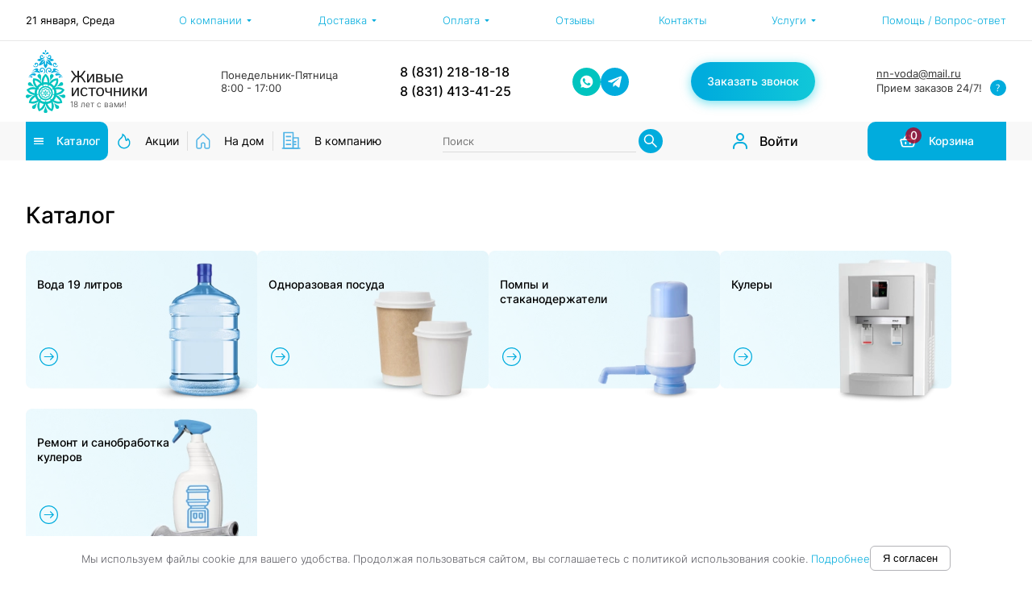

--- FILE ---
content_type: text/html; charset=UTF-8
request_url: https://vodann.com/
body_size: 38130
content:

<!DOCTYPE html>
<html xmlns="http://www.w3.org/1999/xhtml" xml:lang="en">

<head>
    <meta http-equiv="Content-Type" content="text/html; charset=UTF-8" />
<meta name="robots" content="index, follow" />
<meta name="keywords" content="доставка воды в Нижнем Новгороде, доставка воды в офис, доставка воды на дом, помпа в подарок, заказать бутилированную питьевую воду" />
<meta name="description" content="Более 14 лет доставляем питьевую воду | Удобное время доставки на дом. Утром  с 8.00 до 12.00,  вечером с 18.00 до 22.00 ч. | С фирмами работаем с НДС и  без залога за тару.  Звоните - ☎ 412-99-99  Компания Живые Источники. Подробности уточняйте на сайте и у операторов." />
<script data-skip-moving="true">(function(w, d, n) {var cl = "bx-core";var ht = d.documentElement;var htc = ht ? ht.className : undefined;if (htc === undefined || htc.indexOf(cl) !== -1){return;}var ua = n.userAgent;if (/(iPad;)|(iPhone;)/i.test(ua)){cl += " bx-ios";}else if (/Windows/i.test(ua)){cl += ' bx-win';}else if (/Macintosh/i.test(ua)){cl += " bx-mac";}else if (/Linux/i.test(ua) && !/Android/i.test(ua)){cl += " bx-linux";}else if (/Android/i.test(ua)){cl += " bx-android";}cl += (/(ipad|iphone|android|mobile|touch)/i.test(ua) ? " bx-touch" : " bx-no-touch");cl += w.devicePixelRatio && w.devicePixelRatio >= 2? " bx-retina": " bx-no-retina";if (/AppleWebKit/.test(ua)){cl += " bx-chrome";}else if (/Opera/.test(ua)){cl += " bx-opera";}else if (/Firefox/.test(ua)){cl += " bx-firefox";}ht.className = htc ? htc + " " + cl : cl;})(window, document, navigator);</script>


<link href="/local/templates/promolink/components/bitrix/news.list/banners/style.css?1647425715150" type="text/css"  rel="stylesheet" />
<link href="/local/templates/promolink/components/bitrix/catalog.item/promolink_19l/style.min.css?164794424922693" type="text/css"  rel="stylesheet" />
<link href="/local/templates/promolink/components/bitrix/catalog.top/voda19l/section/style.min.css?16474302863208" type="text/css"  rel="stylesheet" />
<link href="/local/templates/promolink/components/bitrix/catalog.item/promolink/style.min.css?164759896722693" type="text/css"  rel="stylesheet" />
<link href="/local/templates/promolink/components/bitrix/catalog.top/row/section/style.min.css?16475043743208" type="text/css"  rel="stylesheet" />
<link href="/local/templates/promolink/components/bitrix/news.list/comments/style.css?1647510890150" type="text/css"  rel="stylesheet" />
<link href="/local/templates/promolink/components/bitrix/news.list/qa/style.css?1647516631150" type="text/css"  rel="stylesheet" />
<link href="/local/templates/promolink/plugins/fancybox_3/jquery.fancybox.min.css?176000773912874" type="text/css"  data-template-style="true"  rel="stylesheet" />
<link href="/local/templates/promolink/plugins/swiper/swiper.min.css?163599429819873" type="text/css"  data-template-style="true"  rel="stylesheet" />
<link href="/local/templates/promolink/plugins/jshint/jshint.css?16744847551912" type="text/css"  data-template-style="true"  rel="stylesheet" />
<link href="/local/templates/promolink/plugins/unimodal/unimodal.css?16685195142543" type="text/css"  data-template-style="true"  rel="stylesheet" />
<link href="/local/templates/promolink/css/main.css?1768202382101146" type="text/css"  data-template-style="true"  rel="stylesheet" />
<link href="/local/templates/promolink/css/mobile.css?175999468562899" type="text/css"  data-template-style="true"  rel="stylesheet" />
<link href="/local/templates/promolink/fonts/proxima-nova-old/stylesheet.css?164448483716610" type="text/css"  data-template-style="true"  rel="stylesheet" />
<link href="/local/templates/promolink/plugins/airdatepicker/air-datepicker.css?164301883819480" type="text/css"  data-template-style="true"  rel="stylesheet" />
<link href="/local/templates/promolink/plugins/simplebar/simplebar.min.css?16626328612937" type="text/css"  data-template-style="true"  rel="stylesheet" />
<link href="/local/templates/promolink/components/bitrix/search.title/promolink/style.css?16484722382110" type="text/css"  data-template-style="true"  rel="stylesheet" />
<link href="/local/templates/promolink/components/bitrix/sale.basket.basket.line/promolink/style.min.css?16479591653774" type="text/css"  data-template-style="true"  rel="stylesheet" />
<link href="/local/templates/promolink/styles.css?1727901603922" type="text/css"  data-template-style="true"  rel="stylesheet" />







<style>.grecaptcha-badge {display: none;}</style>
    <title>Доставка воды в Нижнем Новгороде | Акции новым клиентам | Заказать бутилированную воду  в 19 литровых бутылях на дом, в офис | Акции на помпу для воды | Компания Живые Источники</title>
    <meta name="viewport" content="width=device-width, initial-scale=1.0, maximum-scale=1.0, user-scalable=no">

                                    
                                                    
    
    <link rel="apple-touch-icon" sizes="120x120" href="/upload/resize_cache/webp//apple-touch-icon.webp">
    <link rel="icon" type="image/png" sizes="32x32" href="/upload/resize_cache/webp//favicon-32x32.webp">
    <link rel="icon" type="image/png" sizes="16x16" href="/upload/resize_cache/webp//favicon-16x16.webp">
    <link rel="manifest" href="/site.webmanifest">
    <meta name="msapplication-TileColor" content="#da532c">
    <meta name="theme-color" content="#ffffff">

    	<script src="https://challenges.cloudflare.com/turnstile/v0/api.js" data-skip-moving="true" async defer></script></head>

<body>
    <div id="button-up">
        <img src="/local/templates/promolink/style/icons/up.svg" alt="up">
    </div>
	
    <div class="menu">
        <div class="content screen">
            <nav class="body">
                <div class="phones">
                                            <a class="header__item page-link page-link_theme_tel" href="tel: 8 (831) 218-18-18">
                            8 (831) 218-18-18                        </a>
                                                                <a class="header__item page-link page-link_theme_tel" href="tel: 8 (831) 413-41-25">
                            8 (831) 413-41-25                        </a>
                                                        </div>
                <div class="page-link page-link_theme_blue drop-down-menu">
                    <div>О компании <svg xmlns:i="&amp;ns_ai;" xmlns="http://www.w3.org/2000/svg" version="1.2" viewBox="-300 302 16 16" xml:space="preserve">
                            <switch>
                                <g i:extraneous="self">
                                    <path d="M-296.49 308.5h9l-4.51 4.99-4.49-4.99z"></path>
                                </g>
                            </switch>
                        </svg></div>
                    <div class="body">
                        <a href="/about/">О нас</a>
                        <a href="/about/offer">Публичная оферта</a>
                        <a href="/zhaloba-direktoru/">Пожаловаться директору</a>
                        <a href="/vopros/">Задать вопрос</a>
                    </div>
                </div>
                <div class="page-link page-link_theme_blue drop-down-menu">
                    <div>Доставка <svg xmlns:i="&amp;ns_ai;" xmlns="http://www.w3.org/2000/svg" version="1.2" viewBox="-300 302 16 16" xml:space="preserve">
                            <switch>
                                <g i:extraneous="self">
                                    <path d="M-296.49 308.5h9l-4.51 4.99-4.49-4.99z"></path>
                                </g>
                            </switch>
                        </svg></div>
                    <div class="body">
                        <a href="/about/delivery/home/#grafikDostavki">На дом</a>
                        <a href="/about/delivery/company/#grafikDostavki">В организацию</a>
                    </div>
                </div>
                <div class="page-link page-link_theme_blue drop-down-menu">
                    <div>Оплата <svg xmlns:i="&amp;ns_ai;" xmlns="http://www.w3.org/2000/svg" version="1.2" viewBox="-300 302 16 16" xml:space="preserve">
                            <switch>
                                <g i:extraneous="self">
                                    <path d="M-296.49 308.5h9l-4.51 4.99-4.49-4.99z"></path>
                                </g>
                            </switch>
                        </svg></div>
                    <div class="body">
                                                <a href="/about/delivery/home/">Частные лица</a>
                        <a href="/about/delivery/company/">Организации</a>
                    </div>
                </div>
                <a class="page-link page-link_theme_blue" href="/about/comments/">Отзывы</a>
                <a class="page-link page-link_theme_blue" href="/about/contacts/">Контакты</a>
                <div class="page-link page-link_theme_blue drop-down-menu">
                    <div>Услуги <svg xmlns:i="&amp;ns_ai;" xmlns="http://www.w3.org/2000/svg" version="1.2" viewBox="-300 302 16 16" xml:space="preserve">
                            <switch>
                                <g i:extraneous="self">
                                    <path d="M-296.49 308.5h9l-4.51 4.99-4.49-4.99z"></path>
                                </g>
                            </switch>
                        </svg></div>
                    <div class="body">
                        <a href="/services/rent/">Аренда кулера</a>
                        <a href="/services/rent/free/">Бесплатная аренда кулера</a>
                        <a href="/services/repair/">Ремонт кулера</a>
                        <a href="/services/cleaning/">Санитарная обработка кулера</a>
                    </div>
                </div>
                <a class="page-link page-link_theme_blue" href="/#qa">Помощь / Вопрос-ответ</a>
                <a class="page-link page-link_theme_blue" href="/stock/">Акции</a>
                                <a class="page-link page-link_theme_blue" href="/about/delivery/home/">На дом</a>
                <a class="page-link page-link_theme_blue" href="/about/delivery/company/">В организацию</a>
                <a class="page-logotype page-link page-link_theme_logotype" href="/">
                    <img class="page-logotype__image" src="/local/templates/promolink/style/logotype.svg?v=1" alt="image">
                </a>
            </nav>
        </div>
    </div>

    
	
    
    
    <div id="global100">
                <header class="header page-relative">
            <div class="header__wrapper">

                <div class="page-border_bottom">
                    <div class="header__row content header__row_theme_top">
                        <span class="page-span">21 января, Среда</span>

                                                <div class="page-link page-link_theme_blue drop-down-menu">
                            <div>О компании <svg xmlns:i="&amp;ns_ai;" xmlns="http://www.w3.org/2000/svg" version="1.2" viewBox="-300 302 16 16" xml:space="preserve">
                                    <switch>
                                        <g i:extraneous="self">
                                            <path d="M-296.49 308.5h9l-4.51 4.99-4.49-4.99z" />
                                        </g>
                                    </switch>
                                </svg></div>
                            <div class="body">
                                <a href="/about/">О нас</a>
                                                                <a href="/about/offer">Публичная оферта</a>
                                <a href="/zhaloba-direktoru/">Пожаловаться директору</a>
                                <a href="/vopros/">Задать вопрос</a>
                                                                                            </div>
                        </div>
                                                <div class="page-link page-link_theme_blue drop-down-menu">
                            <div>Доставка <svg xmlns:i="&amp;ns_ai;" xmlns="http://www.w3.org/2000/svg" version="1.2" viewBox="-300 302 16 16" xml:space="preserve">
                                    <switch>
                                        <g i:extraneous="self">
                                            <path d="M-296.49 308.5h9l-4.51 4.99-4.49-4.99z" />
                                        </g>
                                    </switch>
                                </svg></div>
                            <div class="body">
                                <a href="/about/delivery/home/#grafikDostavki">На дом</a>
                                <a href="/about/delivery/company/#grafikDostavki">В организацию</a>
                            </div>
                        </div>
                                                <div class="page-link page-link_theme_blue drop-down-menu">
                            <div>Оплата <svg xmlns:i="&amp;ns_ai;" xmlns="http://www.w3.org/2000/svg" version="1.2" viewBox="-300 302 16 16" xml:space="preserve">
                                    <switch>
                                        <g i:extraneous="self">
                                            <path d="M-296.49 308.5h9l-4.51 4.99-4.49-4.99z" />
                                        </g>
                                    </switch>
                                </svg></div>
                            <div class="body">
                                <a href="/about/delivery/home/#oplata">Частные лица</a>
                                <a href="/about/delivery/company/#oplata">Организации</a>
                            </div>
                        </div>
                        <a class="page-link page-link_theme_blue" href="/about/comments/">Отзывы</a>
                        <a class="page-link page-link_theme_blue" href="/about/contacts/">Контакты</a>
                                                <div class="page-link page-link_theme_blue drop-down-menu">
                            <div>Услуги <svg xmlns:i="&amp;ns_ai;" xmlns="http://www.w3.org/2000/svg" version="1.2" viewBox="-300 302 16 16" xml:space="preserve">
                                    <switch>
                                        <g i:extraneous="self">
                                            <path d="M-296.49 308.5h9l-4.51 4.99-4.49-4.99z" />
                                        </g>
                                    </switch>
                                </svg></div>
                            <div class="body">
                                <a href="/services/rent/">Аренда кулера</a>
                                <a href="/services/rent/free/">Бесплатная аренда кулера</a>
                                <a href="/services/repair/">Ремонт кулера</a>
                                <a href="/services/cleaning/">Санитарная обработка кулера</a>
                            </div>
                        </div>
                        <a class="page-link page-link_theme_blue" href="/#qa">Помощь / Вопрос-ответ</a>
                    </div>
                </div>

                <div class="header__row header__row_theme_center content">

                    <div class="page-column page-column--logo">
                        <a class="page-logotype page-link page-link_theme_logotype" href="/">
                            <img class="page-logotype__image" src="/local/templates/promolink/style/logotype.svg?v=1" alt="image"><span class="page-logotype__desc">18 лет с вами!</span>
                        </a>
                                            </div>

                    <div class="page-column page-column_small page-column--worktime">
                                                    <span class="header__item page-span page-span_theme_gray">Понедельник-Пятница</span>
                                                                            <span class="header__item page-span page-span_theme_gray">8:00 - 17:00</span>
                                            </div>
                    <div class="page-column page-column--phone">
                                                    <a class="header__item page-link page-link_theme_tel" href="tel: 8 (831) 218-18-18">
                                8 (831) 218-18-18                            </a>
                                                                            <a class="header__item page-link page-link_theme_tel" href="tel: 8 (831) 413-41-25">
                                8 (831) 413-41-25                            </a>
                                            </div>
                    <div class="page-column page-column--soc">
                                                                            <div class="header__item page-row soc-list"> 
                                                                                                    <a class="page-link page-link_theme_soc page-link_theme_soc--wa" href="https://wa.clck.bar/79202534125" target="_blank">
                                        <img class="page-icon" src="/local/templates/promolink/style/icons/whatsapp-icon.svg" alt="WhatsApp">
                                    </a>
                                                                                                                                    <a class="page-link page-link_theme_soc" href="https://t.me/t2181818" target="_blank">
                                        <img class="page-icon" src="/local/templates/promolink/style/icons/tg-icon.svg" alt="Telegram">
                                    </a>
                                                            </div>
                                            </div>
                    <div class="page-button page-button_theme_gradient_blue" onClick="callbackNew(1)//callback()">Заказать звонок</div>
                    <div class="page-column page-column_small page-column--email">
                                                    <a class="header__item page-span page-span_theme_gray" href="mailto:nn-voda@mail.ru">nn-voda@mail.ru</a>
                                                <span id="workTimeInfo" class="header__item page-span page-span_theme_gray page-span_with_icon">
                            Прием заказов 24/7!

                            <div class="page-button page-button_theme_query_icon">
                                                                <img class="page-icon" src="/local/templates/promolink/style/icons/question-icon.svg" alt="#">
                            </div>
                        </span>
                    </div>
					
					<a class="header_search__icon" href="/search/">
						<svg width="19" height="19" viewBox="0 0 19 19" fill="none" xmlns="http://www.w3.org/2000/svg">
						<path d="M18.9429 17.6343L12.7751 11.4664C13.7322 10.2291 14.2499 8.71621 14.2499 7.12497C14.2499 5.22023 13.5066 3.43424 12.1623 2.08762C10.8181 0.740996 9.02734 0 7.12497 0C5.2226 0 3.43186 0.743372 2.08762 2.08762C0.740996 3.43186 0 5.22023 0 7.12497C0 9.02734 0.743372 10.8181 2.08762 12.1623C3.43186 13.5089 5.22023 14.2499 7.12497 14.2499C8.71621 14.2499 10.2267 13.7322 11.4641 12.7774L17.6319 18.9429C17.65 18.961 17.6715 18.9754 17.6951 18.9852C17.7188 18.995 17.7441 19 17.7697 19C17.7953 19 17.8206 18.995 17.8442 18.9852C17.8679 18.9754 17.8893 18.961 17.9074 18.9429L18.9429 17.9098C18.961 17.8917 18.9754 17.8702 18.9852 17.8466C18.995 17.823 19 17.7976 19 17.772C19 17.7465 18.995 17.7211 18.9852 17.6975C18.9754 17.6739 18.961 17.6524 18.9429 17.6343ZM10.887 10.887C9.87996 11.8916 8.54521 12.4449 7.12497 12.4449C5.70473 12.4449 4.36998 11.8916 3.36299 10.887C2.35837 9.87996 1.80499 8.54521 1.80499 7.12497C1.80499 5.70473 2.35837 4.36761 3.36299 3.36299C4.36998 2.35837 5.70473 1.80499 7.12497 1.80499C8.54521 1.80499 9.88233 2.35599 10.887 3.36299C11.8916 4.36998 12.4449 5.70473 12.4449 7.12497C12.4449 8.54521 11.8916 9.88233 10.887 10.887Z" fill="#01ACDD"/>
						</svg>
					</a>
					
					<div class="header_phone__icon">
						<svg width="19" height="19" viewBox="0 0 19 19" fill="none" xmlns="http://www.w3.org/2000/svg">
						<g clip-path="url(#clip0_1_1409)">
						<path fill-rule="evenodd" clip-rule="evenodd" d="M0.967863 8.0603C3.07454 12.6513 6.82285 16.3016 11.483 18.2809L12.3051 18.6473C14.0635 19.4312 16.1304 18.8745 17.2579 17.3132L18.6403 15.3987C19.2314 14.5802 19.079 13.4421 18.2935 12.808L15.8802 10.8599C15.0404 10.182 13.8054 10.3399 13.163 11.2073L12.6248 11.934C10.2443 10.7065 8.30009 8.76103 7.07321 6.37923L7.79947 5.8407C8.66642 5.19788 8.82425 3.96226 8.1467 3.12197L6.19949 0.706893C5.566 -0.0788214 4.4289 -0.23144 3.61085 0.359465L1.68722 1.74896C0.116476 2.88354 -0.436674 4.96905 0.365085 6.73365L0.966594 8.05758L0.967863 8.0603ZM12.1251 16.7849C7.83624 14.9651 4.38609 11.6066 2.44725 7.38236L2.44661 7.38095L1.84636 6.05984C1.3653 5.00108 1.69719 3.74978 2.63964 3.06903L4.56327 1.67954C4.68013 1.59512 4.84257 1.61692 4.93307 1.72917L6.88029 4.14424C6.9771 4.26429 6.95454 4.44081 6.83069 4.53263L5.56326 5.47244C5.25546 5.70068 5.1485 6.11287 5.30646 6.46211C6.75782 9.67104 9.33497 12.2496 12.542 13.7018C12.891 13.8598 13.303 13.7528 13.5311 13.4449L14.4703 12.1767C14.5621 12.0527 14.7386 12.0302 14.8585 12.1271L17.2718 14.0752C17.384 14.1657 17.4058 14.3283 17.3214 14.4453L15.939 16.3596C15.2625 17.2964 14.0224 17.6305 12.9672 17.1601L12.1387 16.7906L12.1251 16.7849Z" fill="#01ACDD"/>
						<path d="M10.8855 7.12501C10.8855 7.28248 10.948 7.43351 11.0594 7.54485C11.1707 7.6562 11.3218 7.71876 11.4792 7.71876H14.5101C14.838 7.71876 15.1038 7.45293 15.1038 7.12501C15.1038 6.79709 14.838 6.53126 14.5101 6.53126H12.9127L15.4136 4.03038C15.6455 3.79851 15.6455 3.42256 15.4136 3.19069C15.1817 2.95882 14.8058 2.95882 14.5739 3.19069L12.073 5.69157V4.09417C12.073 3.76625 11.8072 3.50042 11.4792 3.50042C11.1513 3.50042 10.8855 3.76625 10.8855 4.09417V7.12501Z" fill="#01ACDD"/>
						</g>
						<defs>
						<clipPath id="clip0_1_1409">
						<rect width="19" height="19" fill="white"/>
						</clipPath>
						</defs>
						</svg>
					</div>
					
					<div class="menu_trigger hamburger-menu-wrapper"><span></span></div>

                </div>

                <div class="page-background_color_gray">
                    <div class="header__row header__row_align_items_center content">
                        <div class="page-button-wrapper">
							<a href="/catalog/" class="page-button page-button_theme_header page-button_icon page-button_fill_left page-button_theme_catalog page-button_bold">
                                <div class="page-button__icon page-button__icon_width_15px">
                                    <img src="/local/templates/promolink/style/icons/menu-icon.svg" alt="icon" class="page-icon">
                                </div>
                                Каталог
                            </a><div class="content_head">
	<ul class="content_head__items"><li class="content_head__item">
				<a class="content_head__link" href="/catalog/voda_19_litrov/">
					<span class="content_head__image"><img class="content_head__img" src="/upload/resize_cache/webp/resize_cache/uf/310/32_32_1/4bm1nhwl1ip9tiqff3vmt3resr28jhrq.webp" alt="Вода 19 литров" width="32" height="32" loading="lazy"></span>
					<span class="content_head__name">Вода 19 литров</span>
					<span class="content_head__icon">
						<svg width="6" height="10" viewBox="0 0 6 10"" fill="#D5D5D5" xmlns="http://www.w3.org/2000/svg">
							<path d="M5.75232 4.77378L1.1511 9.375L0.187492 8.41139L3.82512 4.77378L0.187492 1.13618L1.1511 0.172565L5.75232 4.77378Z" />
						</svg>
					</span> 
				</a>
			</li><li class="content_head__item">
				<a class="content_head__link" href="/catalog/odnorazovaya_posuda/">
					<span class="content_head__image"><img class="content_head__img" src="/upload/resize_cache/webp/resize_cache/uf/556/32_32_1/qdieopvbdwy9rxnz8q3lbdktzeq2yn25.webp" alt="Одноразовая посуда" width="32" height="32" loading="lazy"></span>
					<span class="content_head__name">Одноразовая посуда</span>
					<span class="content_head__icon">
						<svg width="6" height="10" viewBox="0 0 6 10"" fill="#D5D5D5" xmlns="http://www.w3.org/2000/svg">
							<path d="M5.75232 4.77378L1.1511 9.375L0.187492 8.41139L3.82512 4.77378L0.187492 1.13618L1.1511 0.172565L5.75232 4.77378Z" />
						</svg>
					</span> 
				</a>
			</li><li class="content_head__item">
				<a class="content_head__link" href="/catalog/pompy_i_aksessuary/">
					<span class="content_head__image"><img class="content_head__img" src="/upload/resize_cache/webp/resize_cache/uf/446/32_32_1/rfio06v0cwbruxp6gt2t7ipmw0lgcgwt.webp" alt="Помпы и стаканодержатели" width="27" height="32" loading="lazy"></span>
					<span class="content_head__name">Помпы, стаканодержатели</span>
					<span class="content_head__icon">
						<svg width="6" height="10" viewBox="0 0 6 10"" fill="#D5D5D5" xmlns="http://www.w3.org/2000/svg">
							<path d="M5.75232 4.77378L1.1511 9.375L0.187492 8.41139L3.82512 4.77378L0.187492 1.13618L1.1511 0.172565L5.75232 4.77378Z" />
						</svg>
					</span> 
				</a>
			</li><li class="content_head__item">
				<a class="content_head__link" href="/catalog/kulery/">
					<span class="content_head__image"><img class="content_head__img" src="/upload/resize_cache/webp/resize_cache/uf/633/32_32_1/s32dp0fanwn0pa383ejodul9hyv3unvi.webp" alt="Кулеры" width="32" height="32" loading="lazy"></span>
					<span class="content_head__name">Кулеры</span>
					<span class="content_head__icon">
						<svg width="6" height="10" viewBox="0 0 6 10"" fill="#D5D5D5" xmlns="http://www.w3.org/2000/svg">
							<path d="M5.75232 4.77378L1.1511 9.375L0.187492 8.41139L3.82512 4.77378L0.187492 1.13618L1.1511 0.172565L5.75232 4.77378Z" />
						</svg>
					</span> 
				</a>
			</li><li class="content_head__item">
			<a class="content_head__link" href="/chistka-kulera/">
				<span class="content_head__image"><img class="content_head__img" src="/upload/resize_cache/webp/resize_cache/medialibrary/cce/32_32_1/h2u76o2zzlkrfttdqltykhlgpytybzt4.webp" alt="Ремонт и санобработка кулеров" width="32" height="32" loading="lazy"></span>
				<span class="content_head__name">Ремонт и санобработка кулеров</span>
				<span class="content_head__icon">
					<svg width="6" height="10" viewBox="0 0 6 10" fill="#D5D5D5" xmlns="http://www.w3.org/2000/svg">
						<path d="M5.75232 4.77378L1.1511 9.375L0.187492 8.41139L3.82512 4.77378L0.187492 1.13618L1.1511 0.172565L5.75232 4.77378Z" />
					</svg>
				</span> 
			</a>
		</li>	
	</ul>
</div><a href="/stock/" class="page-button page-button_theme_header page-button_icon page-button_theme_stock">
                                <div class="page-button__icon">
                                    <img src="/local/templates/promolink/style/icons/fire-icon.svg" alt="icon" class="page-icon">
                                </div>
                                Акции
                            </a>
                            <div class="vertical-line"></div>
                            <a href="/about/delivery/home/" class="to-home page-button page-button_theme_header page-button_icon">
                                <div class="page-button__icon">
                                    <img src="/local/templates/promolink/style/icons/house-icon.svg" alt="icon" class="page-icon">
                                </div>
                                На дом
                            </a>
                            <div class="vertical-line"></div>
                            <a href="/about/delivery/company/" class="to-company page-button page-button_theme_header page-button_icon">
                                <div class="page-button__icon page-button__icon_width_height_26px">
                                    <img src="/local/templates/promolink/style/icons/office-icon.svg" alt="icon" class="page-icon">
                                </div>
                                В компанию
                            </a>
                        </div>
                        
	<form action="/search/" id="search" class="page-form page-form_theme_search">
		<input id="title-search-input" class="page-input page-input_theme_search" value="" type="text" name="q" placeholder="Поиск">
		<div class="page-button page-button_theme_search_icon" onclick="$('#search').submit();">
			<img class="page-icon" src="/local/templates/promolink/style/icons/search-icon.svg" alt="#">
		</div>
	</form>

	
						<div class="auth-tools"><div class="page-button__icon">
		<img src="/local/templates/promolink/style/icons/user-icon.svg" alt="icon" class="page-icon">
	</div>
	<span class="item" onclick="location.href = '/auth/';//showAuthForm()">Войти</span></div>
						
						<div class="page-button-wrapper">

                            <div id="bx_basketFKauiI" class="bx-basket bx-opener"><!--'start_frame_cache_bx_basketFKauiI'--><a href="/personal/cart/" class="page-button page-button_theme_header page-button_icon page-button_fill_right basket page-button_bold">
    <div class="page-button__icon" style="position: relative;">
        <img src="/local/templates/promolink/style/icons/basket-icon.svg" alt="icon" class="page-icon">
	    		    <span class="cart-quantity">0</span>
		    </div>
    <span>Корзина</span>
</a>
<!--'end_frame_cache_bx_basketFKauiI'--></div>
                        </div>
                    </div>
                </div>

            </div>
        </header>

        
<div class="main-content">
	<div class="main-content__slider"><div id="comp_4dd73c4bc3ce615594cf9a922df0f868">

<div class="content screen">
    <div class="page-slider swiper-container swiper-anonce">
        <div class="swiper-wrapper">
                    </div>
        <div class="page-slider__button page-slider__button_prev swiper-button-prev"></div>
        <div class="page-slider__button page-slider__button_next swiper-button-next"></div>
    </div>
</div>

</div></div>

    <div class="content screen">
    <h2 class="page-title">Каталог</h2>
    <div class="catalog-list">
                                <a class="catalog-list__item page-link" href="/catalog/voda_19_litrov/">
                <img class="page-picture" src="/upload/resize_cache/webp/iblock/e5a/4txi6nmpcx88dobrkyrv1wz0c8k0ukz6.webp" alt="image">
                <span class="catalog-list__title">Вода 19 литров</span>
                <img class="page-icon" src="/local/templates/promolink/style/icons/right-row-icon.svg" alt="icon">
            </a>
                                <a class="catalog-list__item page-link" href="/catalog/odnorazovaya_posuda/">
                <img class="page-picture" src="/upload/resize_cache/webp/iblock/910/wmfthehhy9jj1zprsb78xm5lw9u16pjp.webp" alt="image">
                <span class="catalog-list__title">Одноразовая посуда</span>
                <img class="page-icon" src="/local/templates/promolink/style/icons/right-row-icon.svg" alt="icon">
            </a>
                                <a class="catalog-list__item page-link" href="/catalog/pompy_i_aksessuary/">
                <img class="page-picture" src="/upload/resize_cache/webp/iblock/4d8/5w9qyc0p6eine73blmexj67m3fa6apy8.webp" alt="image">
                <span class="catalog-list__title">Помпы и стаканодержатели</span>
                <img class="page-icon" src="/local/templates/promolink/style/icons/right-row-icon.svg" alt="icon">
            </a>
                                <a class="catalog-list__item page-link" href="/catalog/kulery/">
                <img class="page-picture" src="/upload/resize_cache/webp/iblock/494/rtt4s7jcsqwqaek2r7xthobrf7ll7lzd.webp" alt="image">
                <span class="catalog-list__title">Кулеры</span>
                <img class="page-icon" src="/local/templates/promolink/style/icons/right-row-icon.svg" alt="icon">
            </a>
                    <div class="catalog-list__item page-link with_flip" href="/catalog/kulery/">
                <div class="flip-box-inner">
                    <div class="front">
                        <img class="page-picture" src="/upload/resize_cache/webp/iblock/45e/04g7tvxeiyrckvrlqay0hcp11d6zx78j.webp" alt="image">
                        <span class="catalog-list__title">Ремонт и санобработка кулеров</span>
                        <img class="page-icon" src="/local/templates/promolink/style/icons/right-row-icon.svg" alt="icon">
                    </div>
                    <div class="back">
                        <a href="/remont-kulera/">Ремонт кулера</a>
                        <a href="/chistka-kulera/">Чистка кулера</a>
                    </div>
                </div>

            </div>


    </div>
</div>
<br>
    <div class="content screen icon-list">
        <div class="icon-list__item page-icon-wrapper page-icon-wrapper_content">
            <img src="/local/templates/promolink/style/icons/car-time-icon.svg" alt="icon" class="page-icon">
            <h3 class="page-icon-wrapper__title">Быстрая доставка</h3>
            <span class="page-icon-wrapper__subtitle">На дом в день заказа</span>
            <div id="deliveryInfo" class="query-icon">
                <img src="/local/templates/promolink/style/icons/question-icon.svg" alt="">
            </div>
        </div>
                <div class="icon-list__item page-icon-wrapper page-icon-wrapper_content">
            <img src="/local/templates/promolink/style/15let.svg" alt="icon" class="page-icon">
            <h3 class="page-icon-wrapper__title">Надежная компания</h3>
            <span class="page-icon-wrapper__subtitle">Доставляем воду с 2008 года</span>
        </div>
        <div class="icon-list__item page-icon-wrapper page-icon-wrapper_content">
            <img src="/local/templates/promolink/style/icons/culler-icon.svg" alt="icon" class="page-icon">
            <h3 class="page-icon-wrapper__title">Кулер в офис-бесплатно!</h3>
            <span class="page-icon-wrapper__subtitle">Кулер в пользование, при заказе от 10 бут. в месяц</span>
        </div>
        <div class="icon-list__item page-icon-wrapper page-icon-wrapper_content">
            <img src="/local/templates/promolink/style/icons/bottle-icon.svg" alt="icon" class="page-icon">
            <h3 class="page-icon-wrapper__title">Без залога за тару</h3>
            <span class="page-icon-wrapper__subtitle">При работе с юридическими лицами</span>
        </div>
    </div>

    
</div>


    <div class="content screen">
        <div class="page-row page-row_space_between">
                            <h2 class="page-title">Вода 19 литров</h2>
                                </div>
        <div class="page-row">
            <div class="catalog-list">
                                    
        <div class="product-card product-card--big">
        <span class="product-id hidden">322</span>
        <div class="page-row page-row_border_bottom page-relative">
            <a href="/upload/resize_cache/webp/iblock/515/04fb3y6rf1msqjokf2jlu7v46tzo2szb.webp" data-fancybox class="page-button page-button_theme_search_icon page-button_theme_search_icon_absolute_top_left">
                <img class="page-icon" src="/local/templates/promolink/style/icons/search-icon.svg" alt="#">
            </a>            <div class="product-card__image-container page-relative">
                <img class="product-card__image" src="/upload/resize_cache/webp/iblock/515/04fb3y6rf1msqjokf2jlu7v46tzo2szb.webp" alt="image"><div class="product-detail-current_price" data-id="322">
						<div class="product-detail-current_price__price">315&nbsp;₽</div>
						<div class="page-button page-button_theme_query_icon">
														<img class="page-icon" src="/local/templates/promolink/style/icons/question-icon.svg" alt="#">
						</div>
					</div></div>
            <div class="page-column">
                <table class="page-table">
                    <thead>
                        <tr>
                            <td class="hint">
                                <span>
                                    Кол-во
                                </span>
                                <div class="info">
                                    <img src="/local/templates/promolink/style/icons/questio-blue-icon.svg">
                                </div>
                            </td>
                            <td>Цена, ₽</td>
                        </tr>
                    </thead>
                    <tbody>
                        						<tr>
				<td>1</td>
				<td>415</td>
			</tr><tr>
				<td>2-4</td>
				<td>315</td>
			</tr><tr>
				<td>5-10</td>
				<td>305</td>
			</tr><tr>
				<td>от 11</td>
				<td>295</td>
			</tr>                    </tbody>
                </table>

                <div id="desc_322" class="mini-detail big" style="display: none;">
                    <h2 class="title">Вода Княгининская 19 литров</h2>
                                            <div class="par">
                               Княгининская – мягкая и полезная артезианская вода, которая добывается в экологически чистом месте Нижегородской области - д. Бубенки, Княгининского района.                                                                                                                                   <br>
    Мягкая вода положительно влияет на здоровье человека, так как не способствует образованию камней известкового происхождения. Особенно рекомендована к употреблению людям старше 40 лет.<br>
   ТМ “Княгининская” получила почетное и заслуженное право быть официальным поставщиком Чемпионата мира по футболу в 2018 году. Значительный международный статус этого мероприятия повлиял на повышенные требования к выбору марки воды.  Наша вода одна из многих успешно прошла проверку по качеству и соблюдению санитарных норм на производстве.                        </div>                    
                    <!--a href="/catalog/" class="button">Каталог</a-->
                </div>

                <div id="him_322" class="mini-detail" style="display: none;">
                                                                <table border="1" cellpadding="1" cellspacing="1">
<tbody>
<tr>
	<td style="text-align: left;">
		 Кальций
	</td>
	<td style="text-align: left;">
		 ≤ 40 мг/л
	</td>
</tr>
<tr>
	<td style="text-align: left;">
		 Магний
	</td>
	<td style="text-align: left;">
		 ≤ 6 мг/л
	</td>
</tr>
<tr>
	<td style="text-align: left;">
		 Калий
	</td>
	<td style="text-align: left;">
		 ≤ 8 мг/л
	</td>
</tr>
<tr>
	<td style="text-align: left;">
		 Общая жесткость
	</td>
	<td style="text-align: left;">
		 ≤ 2,5 мг-экв/л
	</td>
</tr>
<tr>
	<td style="text-align: left;">
		 Общая минерализация
	</td>
	<td style="text-align: left;">
		 ≤ 200 мг/л
	</td>
</tr>
</tbody>
</table>                                    </div>

                <div class="product-card__button-list">
                    <a href="#desc_322" class="product-card__button page-button page-button_theme_light-blue" data-fancybox>Описание</a>

                                                                                                                                            <a href="/upload/resize_cache/webp/iblock/a8b/wmgslmvtmqzoe9g6ibzobfh2d1bag6fr.webp" class="product-card__button page-button page-button_theme_light-blue" data-fancybox="#cert_322" style="none">
                                Сертификат
                                <img src="/upload/resize_cache/webp/iblock/a8b/wmgslmvtmqzoe9g6ibzobfh2d1bag6fr.webp" style="display: none;">
                            </a>
                                            
                    <a href="#him_322" class="product-card__button page-button page-button_theme_light-blue" data-fancybox>Хим. состав</a>
                </div>
            </div>
        </div>
        <div class="page-row">
            <a href="#" class="product-card__span page-span">Вода Княгининская 19 литров</a>
        </div>
        <div class="page-row page-row_space_between"><div class="page-row button--to_basket">
                <div class="counter">
                    <div class="counter__button counter__button_negative">-</div>
                    <input id="quantity_322" type="text" class="counter__content" data-min="1" value="2" maxlength="4">
                    <div class="counter__button counter__button_positive">+</div>
                </div>
                <div class="to-basket-button page-button page-button_theme_blue page-button_with_icon" onClick="toBasket(
                        $('#quantity_322').val(),
                        322,
                        this
                    )">
                    <img class="page-icon page-icon_width_25px" src="/local/templates/promolink/style/icons/basket-plus-icon.svg" alt="icon">
                    <span class="page-span page-span_ml">В корзину</span>
                </div>
            </div>
        </div>
    </div>
                                        
        <div class="product-card product-card--big">
        <span class="product-id hidden">323</span>
        <div class="page-row page-row_border_bottom page-relative">
            <a href="/upload/resize_cache/webp/iblock/929/c226w1lr2uake6h73b4gv7pazfxghi6f.webp" data-fancybox class="page-button page-button_theme_search_icon page-button_theme_search_icon_absolute_top_left">
                <img class="page-icon" src="/local/templates/promolink/style/icons/search-icon.svg" alt="#">
            </a>            <div class="product-card__image-container page-relative">
                <img class="product-card__image" src="/upload/resize_cache/webp/iblock/929/c226w1lr2uake6h73b4gv7pazfxghi6f.webp" alt="image"><div class="product-detail-current_price" data-id="323">
						<div class="product-detail-current_price__price">315&nbsp;₽</div>
						<div class="page-button page-button_theme_query_icon">
														<img class="page-icon" src="/local/templates/promolink/style/icons/question-icon.svg" alt="#">
						</div>
					</div></div>
            <div class="page-column">
                <table class="page-table">
                    <thead>
                        <tr>
                            <td class="hint">
                                <span>
                                    Кол-во
                                </span>
                                <div class="info">
                                    <img src="/local/templates/promolink/style/icons/questio-blue-icon.svg">
                                </div>
                            </td>
                            <td>Цена, ₽</td>
                        </tr>
                    </thead>
                    <tbody>
                        						<tr>
				<td>1</td>
				<td>415</td>
			</tr><tr>
				<td>2-4</td>
				<td>315</td>
			</tr><tr>
				<td>5-10</td>
				<td>305</td>
			</tr><tr>
				<td>от 11</td>
				<td>295</td>
			</tr>                    </tbody>
                </table>

                <div id="desc_323" class="mini-detail big" style="display: none;">
                    <h2 class="title">Вода Городецкая Настоящая 19 литров</h2>
                                            <div class="par">
                               Городецкая Настоящая — артезианская вода, которая добывается в одном из малых исторических городов России, в древнейшем городе Нижегородской области – г. Городец. Вода сбалансирована по химическому составу и прекрасно подходит для ежедневного употребления, как взрослым, так и детям.<br>                        </div>                    
                    <!--a href="/catalog/" class="button">Каталог</a-->
                </div>

                <div id="him_323" class="mini-detail" style="display: none;">
                                                                <div>
</div>
<table border="1" cellpadding="1" cellspacing="1">
<tbody>
<tr>
	<td style="text-align: left;">
		  Кальций
	</td>
	<td style="text-align: left;">
		  25-40 мг/л
	</td>
</tr>
<tr>
	<td style="text-align: left;">
		  Магний
	</td>
	<td style="text-align: left;">
		  5-10 мг/л
	</td>
</tr>
<tr>
	<td style="text-align: left;">
		  Натрий
	</td>
	<td style="text-align: left;">
		  8-12 мг/л
	</td>
</tr>
<tr>
	<td style="text-align: left;">
		  Калий
	</td>
	<td style="text-align: left;">
		  ≤ 1 мг/л
	</td>
</tr>
<tr>
	<td style="text-align: left;">
		  Общая жесткость
	</td>
	<td style="text-align: left;">
		  25-40 мг/л
	</td>
</tr>
<tr>
	<td style="text-align: left;">
		  Общая минерализация
	</td>
	<td style="text-align: left;">
		  0,1-0,5 г/л
	</td>
</tr>
</tbody>
</table>
 <br>                                    </div>

                <div class="product-card__button-list">
                    <a href="#desc_323" class="product-card__button page-button page-button_theme_light-blue" data-fancybox>Описание</a>

                                                                                                                                            <a href="/upload/resize_cache/webp/iblock/bad/8pbg5sl5c7lf4vag98xdb7ke1lsspo1h.webp" class="product-card__button page-button page-button_theme_light-blue" data-fancybox="#cert_323" style="none">
                                Сертификат
                                <img src="/upload/resize_cache/webp/iblock/bad/8pbg5sl5c7lf4vag98xdb7ke1lsspo1h.webp" style="display: none;">
                            </a>
                                            
                    <a href="#him_323" class="product-card__button page-button page-button_theme_light-blue" data-fancybox>Хим. состав</a>
                </div>
            </div>
        </div>
        <div class="page-row">
            <a href="#" class="product-card__span page-span">Вода Городецкая Настоящая 19 литров</a>
        </div>
        <div class="page-row page-row_space_between"><div class="page-row button--to_basket">
                <div class="counter">
                    <div class="counter__button counter__button_negative">-</div>
                    <input id="quantity_323" type="text" class="counter__content" data-min="1" value="2" maxlength="4">
                    <div class="counter__button counter__button_positive">+</div>
                </div>
                <div class="to-basket-button page-button page-button_theme_blue page-button_with_icon" onClick="toBasket(
                        $('#quantity_323').val(),
                        323,
                        this
                    )">
                    <img class="page-icon page-icon_width_25px" src="/local/templates/promolink/style/icons/basket-plus-icon.svg" alt="icon">
                    <span class="page-span page-span_ml">В корзину</span>
                </div>
            </div>
        </div>
    </div>
                                        
        <div class="product-card product-card--big">
        <span class="product-id hidden">324</span>
        <div class="page-row page-row_border_bottom page-relative">
            <a href="/upload/resize_cache/webp/iblock/997/1l4x02bkyzwl9ruwszkailouc90xnu7q.webp" data-fancybox class="page-button page-button_theme_search_icon page-button_theme_search_icon_absolute_top_left">
                <img class="page-icon" src="/local/templates/promolink/style/icons/search-icon.svg" alt="#">
            </a>            <div class="product-card__image-container page-relative">
                <img class="product-card__image" src="/upload/resize_cache/webp/iblock/997/1l4x02bkyzwl9ruwszkailouc90xnu7q.webp" alt="image"><div class="product-detail-current_price" data-id="324">
						<div class="product-detail-current_price__price">380&nbsp;₽</div>
						<div class="page-button page-button_theme_query_icon">
														<img class="page-icon" src="/local/templates/promolink/style/icons/question-icon.svg" alt="#">
						</div>
					</div></div>
            <div class="page-column">
                <table class="page-table">
                    <thead>
                        <tr>
                            <td class="hint">
                                <span>
                                    Кол-во
                                </span>
                                <div class="info">
                                    <img src="/local/templates/promolink/style/icons/questio-blue-icon.svg">
                                </div>
                            </td>
                            <td>Цена, ₽</td>
                        </tr>
                    </thead>
                    <tbody>
                        						<tr>
				<td>1</td>
				<td>480</td>
			</tr><tr>
				<td>2-4</td>
				<td>380</td>
			</tr><tr>
				<td>5-10</td>
				<td>370</td>
			</tr><tr>
				<td>от 11</td>
				<td>360</td>
			</tr>                    </tbody>
                </table>

                <div id="desc_324" class="mini-detail big" style="display: none;">
                    <h2 class="title">Вода Ладица 19 литров </h2>
                                            <div class="par">
                            <div>
	    Раифский Источник – артезианская вода из скважины глубиной более 100 метров. Скважина расположена на границе с Волжско-Камским биосферным заповедником, который внесен в реестр особо охраняемых территорий РФ.
	    По сбалансированному химическому составу вода соответствует воде высшей категории качества.
	    Вода разливается только в бутыли из поликарбоната. Этот материал соответствует Европейским стандартам качества. Из него изготавливаются бутылочки для детского питания.
	    Предприятие выгодно отличается от других производителей бутилированной воды наличием собственной аккредитованной лабораторией. Контроль химического состава производится каждые 4 часа. Современная система автоматического розлива воды включает в себя озонатор, который обеспечивает абсолютную стерильность тары перед розливом воды.
</div>
 <br>                        </div>                    
                    <!--a href="/catalog/" class="button">Каталог</a-->
                </div>

                <div id="him_324" class="mini-detail" style="display: none;">
                                                                <div>
</div>
 <br>
 <br>
<table border="1" cellpadding="1" cellspacing="1">
<tbody>
<tr>
	<td style="text-align: left;">
		 Кальций
	</td>
	<td style="text-align: left;">
		 ≤ 130 мг/л
	</td>
</tr>
<tr>
	<td style="text-align: left;">
		 Магний
	</td>
	<td style="text-align: left;">
		 ≤ 65  мг/л
	</td>
</tr>
<tr>
	<td style="text-align: left;">
		 Калий
	</td>
	<td style="text-align: left;">
		 ≤ 65 мг/л
	</td>
</tr>
<tr>
	<td style="text-align: left;">
		 Фторид-ион
	</td>
	<td style="text-align: left;">
		 ≤ 1,5 мг/л
	</td>
</tr>
<tr>
	<td style="text-align: left;">
		 Йодин-ион
	</td>
	<td style="text-align: left;">
		 ≤ 125 мг/л
	</td>
</tr>
<tr>
	<td style="text-align: left;">
		 Общая жесткость
	</td>
	<td style="text-align: left;">
		 ≤ 7,0 мг-экв/л
	</td>
</tr>
<tr>
	<td style="text-align: left;">
		 Общая минерализация
	</td>
	<td style="text-align: left;">
		 ≤ 1000 мг/л
	</td>
</tr>
</tbody>
</table>
<p>
</p>                                    </div>

                <div class="product-card__button-list">
                    <a href="#desc_324" class="product-card__button page-button page-button_theme_light-blue" data-fancybox>Описание</a>

                                                                                                                                            <a href="/upload/iblock/288/s0vir08lc9xkes530k4acdtbmh9k2za1.pdf" class="product-card__button page-button page-button_theme_light-blue" data-fancybox="#cert_324" style="none">
                                Сертификат
                                <img src="/upload/iblock/288/s0vir08lc9xkes530k4acdtbmh9k2za1.pdf" style="display: none;">
                            </a>
                                                                                                                            <a href="/upload/resize_cache/webp/iblock/6b4/xdjapl4uiaz35r2puvkrd0sckeosz608.webp" class="product-card__button page-button page-button_theme_light-blue" data-fancybox="#cert_324" style="display: none;">
                                Сертификат
                                <img src="/upload/resize_cache/webp/iblock/6b4/xdjapl4uiaz35r2puvkrd0sckeosz608.webp" style="display: none;">
                            </a>
                                            
                    <a href="#him_324" class="product-card__button page-button page-button_theme_light-blue" data-fancybox>Хим. состав</a>
                </div>
            </div>
        </div>
        <div class="page-row">
            <a href="#" class="product-card__span page-span">Вода Ладица 19 литров </a>
        </div>
        <div class="page-row page-row_space_between"><div class="page-row button--to_basket">
                <div class="counter">
                    <div class="counter__button counter__button_negative">-</div>
                    <input id="quantity_324" type="text" class="counter__content" data-min="1" value="2" maxlength="4">
                    <div class="counter__button counter__button_positive">+</div>
                </div>
                <div class="to-basket-button page-button page-button_theme_blue page-button_with_icon" onClick="toBasket(
                        $('#quantity_324').val(),
                        324,
                        this
                    )">
                    <img class="page-icon page-icon_width_25px" src="/local/templates/promolink/style/icons/basket-plus-icon.svg" alt="icon">
                    <span class="page-span page-span_ml">В корзину</span>
                </div>
            </div>
        </div>
    </div>
                                </div>

            
        </div>
    </div>


<div class="content screen icon-list">
    <div class="icon-list__item page-icon-wrapper page-icon-wrapper_content">
        <img src="/local/templates/promolink/style/icons/bottle-star-icon.svg" alt="icon" class="page-icon">
        <h3 class="page-icon-wrapper__title">Гарантируем</h3>
        <span class="page-icon-wrapper__subtitle">Хорошее качество бутылей</span>
    </div>
    <div class="icon-list__item page-icon-wrapper page-icon-wrapper_content">
        <img src="/local/templates/promolink/style/icons/time-ok-icon.svg" alt="icon" class="page-icon">
        <h3 class="page-icon-wrapper__title">Доставим вовремя</h3>
        <span class="page-icon-wrapper__subtitle">Удобное время доставки</span>
    </div>
    <div class="icon-list__item page-icon-wrapper page-icon-wrapper_content">
        <img src="/local/templates/promolink/style/icons/certificat-icon.svg" alt="icon" class="page-icon">
        <h3 class="page-icon-wrapper__title">Предоставим</h3>
        <span class="page-icon-wrapper__subtitle">Сертификаты качества</span>
    </div>
    <div class="icon-list__item page-icon-wrapper page-icon-wrapper_content">
        <img src="/local/templates/promolink/style/icons/24-7-icon.svg" alt="icon" class="page-icon">
        <h3 class="page-icon-wrapper__title">Заказ</h3>
        <span class="page-icon-wrapper__subtitle">24 часа 7 дней в неделю</span>
    </div>
</div>


<div class="contacts screen">
    <div class="contacts__photo-wrapper">
        <img class="contacts__photo-image" src="/upload/resize_cache/webp/local/templates/promolink/style/contacts-photo.webp" alt="image">
    </div>
    <div class="content contacts__wrapper">
        <div class="page-column page-column_width_50perc">
            <h2 class="contacts__title contacts__item">Хотите заказать доставку воды или задать вопрос?</h2>
            <h3 class="contacts__subtitle contacts__item">Позвоните мне!</h3>
            <span class="contacts__span contacts__item">Или закажите обратный звонок</span>
                            <a href="tel:8 (831) 218-18-18" class="contacts__phonenumber contacts__item">8 (831) 218-18-18</a>
                                        <a href="tel:8 (831) 413-41-25" class="contacts__phonenumber contacts__item">8 (831) 413-41-25</a>
                        <div onClick="callback()" class="page-button page-button_theme_gradient_blue contacts__item contacts__button contacts__button_feedback">Заказать звонок</div>
        </div>
        <div class="contacts__desc desc">
            <h3 class="desc__title">Ольга Дорофеева</h3>
            <span class="desc__subtitle">Менеджер по продажам воды</span>
                            <a class="desc__link" href="mailto: nn-voda@mail.ru">nn-voda@mail.ru</a>
                    </div>
        <div class="contacts__soc-block">
            <h3 class="contacts__subtitle">Или напишите нам</h3>
                                        <div class="soc-list">
                                            <a class="soc-list__item soc-list__item--wa" href="https://wa.clck.bar/79202534125">
                            <img class="soc-list__icon" src="/local/templates/promolink/style/icons/whatsapp-icon.svg" alt="icon">
                        </a>
                                                                                                        <a class="soc-list__item" href="https://t.me/t2181818">
                            <img class="soc-list__icon" src="/local/templates/promolink/style/icons/tg-icon.svg" alt="icon">
                        </a>
                                    </div>
                    </div>
    </div>
</div>

<div class="content screen">
    <div class="page-row page-row_space_between">
        <h2 class="page-title">Кулеры</h2>
                                    <a href="/catalog/kulery/" class="page-button page-button_theme_cyan">Все кулеры</a>
            </div>
    <div class="swiper-container swiper-products minerale">
        <div class="swiper-wrapper">
                            <div class="swiper-slide">
                
        <div class="product-card product-card_width_auto product-card_theme_small catalog-list__item catalog-list__item_width">	
		<div class="product-card_theme_small__container">
			<span class="product-id hidden">455</span>
						<div class="page-row page-row_border_bottom page-relative">
								<div class="product-card__image-container product-card__image-container_width_auto">
					<img class="product-card__image" src="/upload/resize_cache/webp/iblock/4e8/4dmlt4057jw2w6yyfu7s5sxoo2bddvqu.webp" alt="image"><div class="product-detail-modal-container">
							<!--div href="#desc_small_455" data-fancybox class="button">Описание</a-->
							<div data-id="455" class="button product-desc-modal">Описание</div>
						</div></div>
				<a href="/upload/resize_cache/webp/iblock/4e8/4dmlt4057jw2w6yyfu7s5sxoo2bddvqu.webp" data-fancybox class="page-button page-button_theme_search_icon page-button_theme_search_icon_absolute_bottom_right">
					<img class="page-icon" src="/local/templates/promolink/style/icons/search-icon.svg">
				</a>
										<div id="compare_455" onClick="addToCompareList(`455`)" class="page-button compare">
							<img class="page-icon" src="/local/templates/promolink/style/icons/compare-white.svg">
						</div>
					</div>
			<div class="page-row">
				<div class="product-card__span product-card__span_theme_minerale page-span">Aqua Work 0,7-TWR белый, без нагрева и охлаждения</div>
			</div>
			<div class="page-row page-row--pricebuy"><span class="page-span page-span_price">3&nbsp;700&nbsp;₽</span><div class="page-row button--to_basket button--to_basket-small">
					<div class="counter">
						<div class="counter__button counter__button_negative">-</div>
						<input id="quantity_455" type="text" class="counter__content" value="1" maxlength="4">
						<div class="counter__button counter__button_positive">+</div>
					</div>
					<div class="to-basket-button page-button page-button_theme_blue page-button_with_icon" onClick="toBasket(
							$('#quantity_455').val(),
							455,
							this
						)">
						<img class="page-icon page-icon_width_25px" src="/local/templates/promolink/style/icons/basket-plus-icon.svg" alt="icon">
						<span class="page-span page-span_ml">В корзину</span>
					</div>
				</div>
			</div>
		</div>
    </div>

                </div>
                            <div class="swiper-slide">
                
        <div class="product-card product-card_width_auto product-card_theme_small catalog-list__item catalog-list__item_width">	
		<div class="product-card_theme_small__container">
			<span class="product-id hidden">454</span>
						<div class="page-row page-row_border_bottom page-relative">
								<div class="product-card__image-container product-card__image-container_width_auto">
					<img class="product-card__image" src="/upload/resize_cache/webp/iblock/3f0/2kilb6imju59quekxx1tw2gyr5ez5n7p.webp" alt="image"><div class="product-detail-modal-container">
							<!--div href="#desc_small_454" data-fancybox class="button">Описание</a-->
							<div data-id="454" class="button product-desc-modal">Описание</div>
						</div></div>
				<a href="/upload/resize_cache/webp/iblock/3f0/2kilb6imju59quekxx1tw2gyr5ez5n7p.webp" data-fancybox class="page-button page-button_theme_search_icon page-button_theme_search_icon_absolute_bottom_right">
					<img class="page-icon" src="/local/templates/promolink/style/icons/search-icon.svg">
				</a>
										<div id="compare_454" onClick="addToCompareList(`454`)" class="page-button compare">
							<img class="page-icon" src="/local/templates/promolink/style/icons/compare-white.svg">
						</div>
					</div>
			<div class="page-row">
				<div class="product-card__span product-card__span_theme_minerale page-span">Aqua Work 0,7-TWR бело-черный, без нагрева и охлаждения</div>
			</div>
			<div class="page-row page-row--pricebuy"><span class="page-span page-span_price">3&nbsp;700&nbsp;₽</span><div class="page-row button--to_basket button--to_basket-small">
					<div class="counter">
						<div class="counter__button counter__button_negative">-</div>
						<input id="quantity_454" type="text" class="counter__content" value="1" maxlength="4">
						<div class="counter__button counter__button_positive">+</div>
					</div>
					<div class="to-basket-button page-button page-button_theme_blue page-button_with_icon" onClick="toBasket(
							$('#quantity_454').val(),
							454,
							this
						)">
						<img class="page-icon page-icon_width_25px" src="/local/templates/promolink/style/icons/basket-plus-icon.svg" alt="icon">
						<span class="page-span page-span_ml">В корзину</span>
					</div>
				</div>
			</div>
		</div>
    </div>

                </div>
                            <div class="swiper-slide">
                
        <div class="product-card product-card_width_auto product-card_theme_small catalog-list__item catalog-list__item_width">	
		<div class="product-card_theme_small__container">
			<span class="product-id hidden">456</span>
						<div class="page-row page-row_border_bottom page-relative">
								<div class="product-card__image-container product-card__image-container_width_auto">
					<img class="product-card__image" src="/upload/resize_cache/webp/iblock/01e/6r1swyeggpizaeqx9xkjske1ljafvb4o.webp" alt="image"><div class="product-detail-modal-container">
							<!--div href="#desc_small_456" data-fancybox class="button">Описание</a-->
							<div data-id="456" class="button product-desc-modal">Описание</div>
						</div></div>
				<a href="/upload/resize_cache/webp/iblock/01e/6r1swyeggpizaeqx9xkjske1ljafvb4o.webp" data-fancybox class="page-button page-button_theme_search_icon page-button_theme_search_icon_absolute_bottom_right">
					<img class="page-icon" src="/local/templates/promolink/style/icons/search-icon.svg">
				</a>
										<div id="compare_456" onClick="addToCompareList(`456`)" class="page-button compare">
							<img class="page-icon" src="/local/templates/promolink/style/icons/compare-white.svg">
						</div>
					</div>
			<div class="page-row">
				<div class="product-card__span product-card__span_theme_minerale page-span">Aqua Work 105 -TWR бело-черный, без нагрева и охлаждения</div>
			</div>
			<div class="page-row page-row--pricebuy"><span class="page-span page-span_price">4&nbsp;950&nbsp;₽</span><div class="page-row button--to_basket button--to_basket-small">
					<div class="counter">
						<div class="counter__button counter__button_negative">-</div>
						<input id="quantity_456" type="text" class="counter__content" value="1" maxlength="4">
						<div class="counter__button counter__button_positive">+</div>
					</div>
					<div class="to-basket-button page-button page-button_theme_blue page-button_with_icon" onClick="toBasket(
							$('#quantity_456').val(),
							456,
							this
						)">
						<img class="page-icon page-icon_width_25px" src="/local/templates/promolink/style/icons/basket-plus-icon.svg" alt="icon">
						<span class="page-span page-span_ml">В корзину</span>
					</div>
				</div>
			</div>
		</div>
    </div>

                </div>
                            <div class="swiper-slide">
                
        <div class="product-card product-card_width_auto product-card_theme_small catalog-list__item catalog-list__item_width">	
		<div class="product-card_theme_small__container">
			<span class="product-id hidden">459</span>
						<div class="page-row page-row_border_bottom page-relative">
								<div class="product-card__image-container product-card__image-container_width_auto">
					<img class="product-card__image" src="/upload/resize_cache/webp/iblock/e27/ou201e6ki6p1lcvmklrxcedm0vuah9z9.webp" alt="image"><div class="product-detail-modal-container">
							<!--div href="#desc_small_459" data-fancybox class="button">Описание</a-->
							<div data-id="459" class="button product-desc-modal">Описание</div>
						</div></div>
				<a href="/upload/resize_cache/webp/iblock/e27/ou201e6ki6p1lcvmklrxcedm0vuah9z9.webp" data-fancybox class="page-button page-button_theme_search_icon page-button_theme_search_icon_absolute_bottom_right">
					<img class="page-icon" src="/local/templates/promolink/style/icons/search-icon.svg">
				</a>
										<div id="compare_459" onClick="addToCompareList(`459`)" class="page-button compare">
							<img class="page-icon" src="/local/templates/promolink/style/icons/compare-white.svg">
						</div>
					</div>
			<div class="page-row">
				<div class="product-card__span product-card__span_theme_minerale page-span">Aqua Work 0.7-TKR бело-черный, только нагрев без охлаждения</div>
			</div>
			<div class="page-row page-row--pricebuy"><span class="page-span page-span_price">4&nbsp;500&nbsp;₽</span><div class="page-row button--to_basket button--to_basket-small">
					<div class="counter">
						<div class="counter__button counter__button_negative">-</div>
						<input id="quantity_459" type="text" class="counter__content" value="1" maxlength="4">
						<div class="counter__button counter__button_positive">+</div>
					</div>
					<div class="to-basket-button page-button page-button_theme_blue page-button_with_icon" onClick="toBasket(
							$('#quantity_459').val(),
							459,
							this
						)">
						<img class="page-icon page-icon_width_25px" src="/local/templates/promolink/style/icons/basket-plus-icon.svg" alt="icon">
						<span class="page-span page-span_ml">В корзину</span>
					</div>
				</div>
			</div>
		</div>
    </div>

                </div>
                    </div>
    </div>
</div>

<div class="page-picture-wrapper page-link screen page-relative">
    <img src="/upload/resize_cache/webp/local/templates/promolink/style/leath-anonce.webp" alt="image" class="page-picture">
    <span class="absolute-span" id="leathAnonceText"></span>
</div>
<div id="comp_f225508f1c9f4d1db86d58bbb01bacb5">

<div class="content screen">
    <div class="page-row page-row_space_between">
        <h2 class="page-title">Отзывы</h2>
        <span onClick="createCommentForm()" class="page-button page-button_theme_cyan">Написать отзыв</span>
    </div>
    <div class="reviews">
                                <div class="reviews__item review">
                <div class="review__wrapper review__wrapper_background">
                    <div class="review_external_wrap">
                        <div class="photo">
                            <img src="/upload/resize_cache/webp/iblock/f35/wlx44jbty2xsqn0qr165wazwfxluzdj7.webp" width="68" height="68" alt="Валя" loading="lazy">
                        </div>
                        <div class="data">
                            <div class="page-row page-row_space_between page-row_align-items_center">

                                <div class="page-row page-row_align-items_center">
                                    <span class="review__span">Автор:</span>
                                    <span class="review__author">Валя</span>
                                    <span class="review__rating">Оценка: </span>
                                    <div class="review__star-list">
                                                                                                                                    <img class="review__star" src="/local/templates/promolink/style/icons/star.svg" alt="icon">
                                                                                                                                                                                <img class="review__star" src="/local/templates/promolink/style/icons/star.svg" alt="icon">
                                                                                                                                                                                <img class="review__star" src="/local/templates/promolink/style/icons/star.svg" alt="icon">
                                                                                                                                                                                <img class="review__star" src="/local/templates/promolink/style/icons/star.svg" alt="icon">
                                                                                                                                                                                <img class="review__star" src="/local/templates/promolink/style/icons/star.svg" alt="icon">
                                                                                                                        </div>
                                    <span class="review__sum">5.0</span>
                                </div>
                                <div class="page-row page-row_align-items_center">
                                    <div class="review__span review__date-text">Дата:</div>

                                    <div class="review__span review__date">07.10.2025</div>
                                </div>
                            </div>
                            <p class="review__content">
                                Самая вкусная вода , из всех,что мы перепробовали. Дети мои пьют только воду вашей компании. Заказываю через&nbsp;&nbsp; каждые 3 дня.Доставка всегда во время&nbsp;&nbsp;и без проблем.                            </p>
                        </div>
                    </div>
                    <div class="review__like-block">
                        <span class="review__span">Вам помог этот отзыв?</span>
                        <div class="review__button-list">
                                                            <div onClick="showAuthForm()" class="review__button review__button_positive">Да <span id="like_5457">0</span></div>
                            
                                                            <div onClick="showAuthForm()" class="review__button review__button_negative">Нет <span id="dislike_5457">0</span></div>
                            <div class="review__link" data-href="https://yandex.ru/web-maps/org/137269740175/reviews?reviews[publicId]=b4yxnj9kwmtmtagfdtxrywdf18" data-target="_blank"></div></div>
                    </div>
                </div>
                                </div>
                                <div class="reviews__item review">
                <div class="review__wrapper review__wrapper_background">
                    <div class="review_external_wrap">
                        <div class="photo">
                            <img src="/upload/resize_cache/webp/iblock/032/y9hsdhpfnj9wv92vm2omx3nym5tmhdm1.webp" width="68" height="68" alt="Елена" loading="lazy">
                        </div>
                        <div class="data">
                            <div class="page-row page-row_space_between page-row_align-items_center">

                                <div class="page-row page-row_align-items_center">
                                    <span class="review__span">Автор:</span>
                                    <span class="review__author">Елена</span>
                                    <span class="review__rating">Оценка: </span>
                                    <div class="review__star-list">
                                                                                                                                    <img class="review__star" src="/local/templates/promolink/style/icons/star.svg" alt="icon">
                                                                                                                                                                                <img class="review__star" src="/local/templates/promolink/style/icons/star.svg" alt="icon">
                                                                                                                                                                                <img class="review__star" src="/local/templates/promolink/style/icons/star.svg" alt="icon">
                                                                                                                                                                                <img class="review__star" src="/local/templates/promolink/style/icons/star.svg" alt="icon">
                                                                                                                                                                                <img class="review__star" src="/local/templates/promolink/style/icons/star.svg" alt="icon" style="filter: contrast(0);">
                                                                                                                        </div>
                                    <span class="review__sum">4.0</span>
                                </div>
                                <div class="page-row page-row_align-items_center">
                                    <div class="review__span review__date-text">Дата:</div>

                                    <div class="review__span review__date">04.10.2025</div>
                                </div>
                            </div>
                            <p class="review__content">
                                В целом услугами данной компании довольна, но минус в том, что диапазон доставки воды в рабочие дни с 8 до 12 и с 13 до 18, нет развоза воды в выходные дни. Цена немного ниже доя постоянных клиентов чем у конкурентрв, но у других есть развоз воды в выходные дни, срочный пиивоз и т.д. одни&nbsp;&nbsp;словом всё для клиента.                            </p>
                        </div>
                    </div>
                    <div class="review__like-block">
                        <span class="review__span">Вам помог этот отзыв?</span>
                        <div class="review__button-list">
                                                            <div onClick="showAuthForm()" class="review__button review__button_positive">Да <span id="like_5453">0</span></div>
                            
                                                            <div onClick="showAuthForm()" class="review__button review__button_negative">Нет <span id="dislike_5453">0</span></div>
                            <div class="review__link" data-href="https://yandex.ru/web-maps/org/137269740175/reviews?reviews[publicId]=539yb9zj3vchd5m8zvm8p3y2z0" data-target="_blank"></div></div>
                    </div>
                </div>
                                </div>
                                <div class="reviews__item review review_hidden">
                <div class="review__wrapper review__wrapper_background">
                    <div class="review_external_wrap">
                        <div class="photo">
                            <img src="/upload/resize_cache/webp/iblock/d1e/pqx687h6mrlbztx4tb3hhl4n9v9zuvhx.webp" width="68" height="68" alt="Елизавета Самойлова" loading="lazy">
                        </div>
                        <div class="data">
                            <div class="page-row page-row_space_between page-row_align-items_center">

                                <div class="page-row page-row_align-items_center">
                                    <span class="review__span">Автор:</span>
                                    <span class="review__author">Елизавета Самойлова</span>
                                    <span class="review__rating">Оценка: </span>
                                    <div class="review__star-list">
                                                                                                                                    <img class="review__star" src="/local/templates/promolink/style/icons/star.svg" alt="icon">
                                                                                                                                                                                <img class="review__star" src="/local/templates/promolink/style/icons/star.svg" alt="icon">
                                                                                                                                                                                <img class="review__star" src="/local/templates/promolink/style/icons/star.svg" alt="icon">
                                                                                                                                                                                <img class="review__star" src="/local/templates/promolink/style/icons/star.svg" alt="icon">
                                                                                                                                                                                <img class="review__star" src="/local/templates/promolink/style/icons/star.svg" alt="icon">
                                                                                                                        </div>
                                    <span class="review__sum">5.0</span>
                                </div>
                                <div class="page-row page-row_align-items_center">
                                    <div class="review__span review__date-text">Дата:</div>

                                    <div class="review__span review__date">17.09.2025</div>
                                </div>
                            </div>
                            <p class="review__content">
                                Пользуюсь услугами «Живых источников» несколько месяцев. Вода действительно вкусная, без посторонних запахов. Доставка всегда вовремя, курьеры приветливые. Цены радуют!                            </p>
                        </div>
                    </div>
                    <div class="review__like-block">
                        <span class="review__span">Вам помог этот отзыв?</span>
                        <div class="review__button-list">
                                                            <div onClick="showAuthForm()" class="review__button review__button_positive">Да <span id="like_5438">0</span></div>
                            
                                                            <div onClick="showAuthForm()" class="review__button review__button_negative">Нет <span id="dislike_5438">0</span></div>
                            <div class="review__link" data-href="https://yandex.ru/web-maps/org/137269740175/reviews?reviews[publicId]=01wbdec98fj1twaht2mbpc8mjc" data-target="_blank"></div></div>
                    </div>
                </div>
                                </div>
                                <div class="reviews__item review review_hidden">
                <div class="review__wrapper review__wrapper_background">
                    <div class="review_external_wrap">
                        <div class="photo">
                            <img src="/upload/resize_cache/webp/iblock/97c/6tfxz80t89bxqzm0fow32xtpofsdwj7i.webp" width="68" height="68" alt="Александр Рэпович" loading="lazy">
                        </div>
                        <div class="data">
                            <div class="page-row page-row_space_between page-row_align-items_center">

                                <div class="page-row page-row_align-items_center">
                                    <span class="review__span">Автор:</span>
                                    <span class="review__author">Александр Рэпович</span>
                                    <span class="review__rating">Оценка: </span>
                                    <div class="review__star-list">
                                                                                                                                    <img class="review__star" src="/local/templates/promolink/style/icons/star.svg" alt="icon">
                                                                                                                                                                                <img class="review__star" src="/local/templates/promolink/style/icons/star.svg" alt="icon">
                                                                                                                                                                                <img class="review__star" src="/local/templates/promolink/style/icons/star.svg" alt="icon">
                                                                                                                                                                                <img class="review__star" src="/local/templates/promolink/style/icons/star.svg" alt="icon">
                                                                                                                                                                                <img class="review__star" src="/local/templates/promolink/style/icons/star.svg" alt="icon">
                                                                                                                        </div>
                                    <span class="review__sum">5.0</span>
                                </div>
                                <div class="page-row page-row_align-items_center">
                                    <div class="review__span review__date-text">Дата:</div>

                                    <div class="review__span review__date">07.09.2025</div>
                                </div>
                            </div>
                            <p class="review__content">
                                Давно пользуюсь услугами и решил оставить отзыв данной компании! Доставка на высоте! Вода вкусная. Цена отличная. Советую!                            </p>
                        </div>
                    </div>
                    <div class="review__like-block">
                        <span class="review__span">Вам помог этот отзыв?</span>
                        <div class="review__button-list">
                                                            <div onClick="showAuthForm()" class="review__button review__button_positive">Да <span id="like_5433">0</span></div>
                            
                                                            <div onClick="showAuthForm()" class="review__button review__button_negative">Нет <span id="dislike_5433">0</span></div>
                            <div class="review__link" data-href="https://yandex.ru/web-maps/org/137269740175/reviews?reviews[publicId]=r7txhyn7jydxz3tbabjwvgyy4m" data-target="_blank"></div></div>
                    </div>
                </div>
                                </div>
                                <div class="reviews__item review review_hidden">
                <div class="review__wrapper review__wrapper_background">
                    <div class="review_external_wrap">
                        <div class="photo">
                            <img src="/upload/resize_cache/webp/iblock/01f/w5t30crhpfqiif6fmqh29a7np9wirnys.webp" width="68" height="68" alt="Софья Терентьева" loading="lazy">
                        </div>
                        <div class="data">
                            <div class="page-row page-row_space_between page-row_align-items_center">

                                <div class="page-row page-row_align-items_center">
                                    <span class="review__span">Автор:</span>
                                    <span class="review__author">Софья Терентьева</span>
                                    <span class="review__rating">Оценка: </span>
                                    <div class="review__star-list">
                                                                                                                                    <img class="review__star" src="/local/templates/promolink/style/icons/star.svg" alt="icon">
                                                                                                                                                                                <img class="review__star" src="/local/templates/promolink/style/icons/star.svg" alt="icon">
                                                                                                                                                                                <img class="review__star" src="/local/templates/promolink/style/icons/star.svg" alt="icon">
                                                                                                                                                                                <img class="review__star" src="/local/templates/promolink/style/icons/star.svg" alt="icon">
                                                                                                                                                                                <img class="review__star" src="/local/templates/promolink/style/icons/star.svg" alt="icon">
                                                                                                                        </div>
                                    <span class="review__sum">5.0</span>
                                </div>
                                <div class="page-row page-row_align-items_center">
                                    <div class="review__span review__date-text">Дата:</div>

                                    <div class="review__span review__date">04.09.2025</div>
                                </div>
                            </div>
                            <p class="review__content">
                                Заказала воду через интернет впервые, доставка была быстрой. Вода хорошего качества, семье понравилась. Потом закажу ещё.                            </p>
                        </div>
                    </div>
                    <div class="review__like-block">
                        <span class="review__span">Вам помог этот отзыв?</span>
                        <div class="review__button-list">
                                                            <div onClick="showAuthForm()" class="review__button review__button_positive">Да <span id="like_5431">0</span></div>
                            
                                                            <div onClick="showAuthForm()" class="review__button review__button_negative">Нет <span id="dislike_5431">0</span></div>
                            <div class="review__link" data-href="https://yandex.ru/web-maps/org/137269740175/reviews?reviews[publicId]=tmp4yqku3j6m23g1c4ytam5nng" data-target="_blank"></div></div>
                    </div>
                </div>
                                </div>
                                <div class="reviews__item review review_hidden">
                <div class="review__wrapper review__wrapper_background">
                    <div class="review_external_wrap">
                        <div class="photo">
                            <img src="/upload/resize_cache/webp/iblock/caa/k4d22ahjiyn6wqt1lhrau90dhxpz0wc8.webp" width="68" height="68" alt="Иван Барсов" loading="lazy">
                        </div>
                        <div class="data">
                            <div class="page-row page-row_space_between page-row_align-items_center">

                                <div class="page-row page-row_align-items_center">
                                    <span class="review__span">Автор:</span>
                                    <span class="review__author">Иван Барсов</span>
                                    <span class="review__rating">Оценка: </span>
                                    <div class="review__star-list">
                                                                                                                                    <img class="review__star" src="/local/templates/promolink/style/icons/star.svg" alt="icon">
                                                                                                                                                                                <img class="review__star" src="/local/templates/promolink/style/icons/star.svg" alt="icon">
                                                                                                                                                                                <img class="review__star" src="/local/templates/promolink/style/icons/star.svg" alt="icon">
                                                                                                                                                                                <img class="review__star" src="/local/templates/promolink/style/icons/star.svg" alt="icon">
                                                                                                                                                                                <img class="review__star" src="/local/templates/promolink/style/icons/star.svg" alt="icon">
                                                                                                                        </div>
                                    <span class="review__sum">5.0</span>
                                </div>
                                <div class="page-row page-row_align-items_center">
                                    <div class="review__span review__date-text">Дата:</div>

                                    <div class="review__span review__date">30.08.2025</div>
                                </div>
                            </div>
                            <p class="review__content">
                                Хорошая вода, заказываю удаленно из МСК родителям в Нижний, удобная оплата. Родителям нравится, местная в кране вода плохая у них.                             </p>
                        </div>
                    </div>
                    <div class="review__like-block">
                        <span class="review__span">Вам помог этот отзыв?</span>
                        <div class="review__button-list">
                                                            <div onClick="showAuthForm()" class="review__button review__button_positive">Да <span id="like_5428">0</span></div>
                            
                                                            <div onClick="showAuthForm()" class="review__button review__button_negative">Нет <span id="dislike_5428">0</span></div>
                            <div class="review__link" data-href="https://yandex.ru/web-maps/org/137269740175/reviews?reviews[publicId]=5y5j6j9wewm8jtfg8t7j3vc1yc" data-target="_blank"></div></div>
                    </div>
                </div>
                                </div>
                                <div class="reviews__item review review_hidden">
                <div class="review__wrapper review__wrapper_background">
                    <div class="review_external_wrap">
                        <div class="photo">
                            <img src="/upload/resize_cache/webp/iblock/da9/ffoyfnbh0vng2kwmipnujlustsmhmo6n.webp" width="68" height="68" alt="Кирилл Фомин" loading="lazy">
                        </div>
                        <div class="data">
                            <div class="page-row page-row_space_between page-row_align-items_center">

                                <div class="page-row page-row_align-items_center">
                                    <span class="review__span">Автор:</span>
                                    <span class="review__author">Кирилл Фомин</span>
                                    <span class="review__rating">Оценка: </span>
                                    <div class="review__star-list">
                                                                                                                                    <img class="review__star" src="/local/templates/promolink/style/icons/star.svg" alt="icon">
                                                                                                                                                                                <img class="review__star" src="/local/templates/promolink/style/icons/star.svg" alt="icon">
                                                                                                                                                                                <img class="review__star" src="/local/templates/promolink/style/icons/star.svg" alt="icon">
                                                                                                                                                                                <img class="review__star" src="/local/templates/promolink/style/icons/star.svg" alt="icon">
                                                                                                                                                                                <img class="review__star" src="/local/templates/promolink/style/icons/star.svg" alt="icon">
                                                                                                                        </div>
                                    <span class="review__sum">5.0</span>
                                </div>
                                <div class="page-row page-row_align-items_center">
                                    <div class="review__span review__date-text">Дата:</div>

                                    <div class="review__span review__date">31.05.2025</div>
                                </div>
                            </div>
                            <p class="review__content">
                                Супер доставка. Вода &quot;Княгининская&quot; всегда свежая, привозят чётко по времени. Курьеры аккуратные, цены нормальные. Рекомендую.                            </p>
                        </div>
                    </div>
                    <div class="review__like-block">
                        <span class="review__span">Вам помог этот отзыв?</span>
                        <div class="review__button-list">
                                                            <div onClick="showAuthForm()" class="review__button review__button_positive">Да <span id="like_5382">1</span></div>
                            
                                                            <div onClick="showAuthForm()" class="review__button review__button_negative">Нет <span id="dislike_5382">0</span></div>
                            <div class="review__link" data-href="https://yandex.ru/web-maps/org/137269740175/reviews?reviews[publicId]=d51a3wzf7cavprmtaahnrrbp4m" data-target="_blank"></div></div>
                    </div>
                </div>
                                </div>
                                <div class="reviews__item review review_hidden">
                <div class="review__wrapper review__wrapper_background">
                    <div class="review_external_wrap">
                        <div class="photo">
                            <img src="/upload/resize_cache/webp/iblock/338/eb0smmr3pqxz4xxljrufr1d3b3chucnp.webp" width="68" height="68" alt="Екатерина" loading="lazy">
                        </div>
                        <div class="data">
                            <div class="page-row page-row_space_between page-row_align-items_center">

                                <div class="page-row page-row_align-items_center">
                                    <span class="review__span">Автор:</span>
                                    <span class="review__author">Екатерина</span>
                                    <span class="review__rating">Оценка: </span>
                                    <div class="review__star-list">
                                                                                                                                    <img class="review__star" src="/local/templates/promolink/style/icons/star.svg" alt="icon">
                                                                                                                                                                                <img class="review__star" src="/local/templates/promolink/style/icons/star.svg" alt="icon">
                                                                                                                                                                                <img class="review__star" src="/local/templates/promolink/style/icons/star.svg" alt="icon">
                                                                                                                                                                                <img class="review__star" src="/local/templates/promolink/style/icons/star.svg" alt="icon">
                                                                                                                                                                                <img class="review__star" src="/local/templates/promolink/style/icons/star.svg" alt="icon">
                                                                                                                        </div>
                                    <span class="review__sum">5.0</span>
                                </div>
                                <div class="page-row page-row_align-items_center">
                                    <div class="review__span review__date-text">Дата:</div>

                                    <div class="review__span review__date">26.05.2025</div>
                                </div>
                            </div>
                            <p class="review__content">
                                О том, что вода вкусная знала давно, поэтому всегда ее и покупала. Тут решила заказать на дом, чтобы не таскаться каждый раз. Понравилась вся организация доставки. Позвонила, на следующий же день привезли, в удобное для меня время. Все быстро. Сервис на высоте.                             </p>
                        </div>
                    </div>
                    <div class="review__like-block">
                        <span class="review__span">Вам помог этот отзыв?</span>
                        <div class="review__button-list">
                                                            <div onClick="showAuthForm()" class="review__button review__button_positive">Да <span id="like_5356">0</span></div>
                            
                                                            <div onClick="showAuthForm()" class="review__button review__button_negative">Нет <span id="dislike_5356">0</span></div>
                            <div class="review__link" data-href="https://yandex.ru/web-maps/org/137269740175/reviews?reviews[publicId]=h1qtz1vzjaj15uwqn8pbpevxx4" data-target="_blank"></div></div>
                    </div>
                </div>
                                </div>
                                <div class="reviews__item review review_hidden">
                <div class="review__wrapper review__wrapper_background">
                    <div class="review_external_wrap">
                        <div class="photo">
                            <img src="/upload/resize_cache/webp/iblock/414/p11bqsu11w12ffneaxp7fnb4vq3vzb58.webp" width="68" height="68" alt="Алёна ветрова" loading="lazy">
                        </div>
                        <div class="data">
                            <div class="page-row page-row_space_between page-row_align-items_center">

                                <div class="page-row page-row_align-items_center">
                                    <span class="review__span">Автор:</span>
                                    <span class="review__author">Алёна ветрова</span>
                                    <span class="review__rating">Оценка: </span>
                                    <div class="review__star-list">
                                                                                                                                    <img class="review__star" src="/local/templates/promolink/style/icons/star.svg" alt="icon">
                                                                                                                                                                                <img class="review__star" src="/local/templates/promolink/style/icons/star.svg" alt="icon">
                                                                                                                                                                                <img class="review__star" src="/local/templates/promolink/style/icons/star.svg" alt="icon">
                                                                                                                                                                                <img class="review__star" src="/local/templates/promolink/style/icons/star.svg" alt="icon">
                                                                                                                                                                                <img class="review__star" src="/local/templates/promolink/style/icons/star.svg" alt="icon">
                                                                                                                        </div>
                                    <span class="review__sum">5.0</span>
                                </div>
                                <div class="page-row page-row_align-items_center">
                                    <div class="review__span review__date-text">Дата:</div>

                                    <div class="review__span review__date">18.05.2025</div>
                                </div>
                            </div>
                            <p class="review__content">
                                Первый раз заказала воду через интернет. Привезли очень быстро. Вода очень вкусная,детям понравилась, однозначно рекомендую                             </p>
                        </div>
                    </div>
                    <div class="review__like-block">
                        <span class="review__span">Вам помог этот отзыв?</span>
                        <div class="review__button-list">
                                                            <div onClick="showAuthForm()" class="review__button review__button_positive">Да <span id="like_5376">1</span></div>
                            
                                                            <div onClick="showAuthForm()" class="review__button review__button_negative">Нет <span id="dislike_5376">0</span></div>
                            <div class="review__link" data-href="https://yandex.ru/web-maps/org/137269740175/reviews?reviews[publicId]=160zvmzwb8jha7f9ewv5w920qg" data-target="_blank"></div></div>
                    </div>
                </div>
                                </div>
                                <div class="reviews__item review review_hidden">
                <div class="review__wrapper review__wrapper_background">
                    <div class="review_external_wrap">
                        <div class="photo">
                            <img src="/upload/resize_cache/webp/iblock/880/r9ngadtnstyx3duihnid4l84eoyn9kbq.webp" width="68" height="68" alt="Виталий Марышев" loading="lazy">
                        </div>
                        <div class="data">
                            <div class="page-row page-row_space_between page-row_align-items_center">

                                <div class="page-row page-row_align-items_center">
                                    <span class="review__span">Автор:</span>
                                    <span class="review__author">Виталий Марышев</span>
                                    <span class="review__rating">Оценка: </span>
                                    <div class="review__star-list">
                                                                                                                                    <img class="review__star" src="/local/templates/promolink/style/icons/star.svg" alt="icon">
                                                                                                                                                                                <img class="review__star" src="/local/templates/promolink/style/icons/star.svg" alt="icon">
                                                                                                                                                                                <img class="review__star" src="/local/templates/promolink/style/icons/star.svg" alt="icon">
                                                                                                                                                                                <img class="review__star" src="/local/templates/promolink/style/icons/star.svg" alt="icon">
                                                                                                                                                                                <img class="review__star" src="/local/templates/promolink/style/icons/star.svg" alt="icon">
                                                                                                                        </div>
                                    <span class="review__sum">5.0</span>
                                </div>
                                <div class="page-row page-row_align-items_center">
                                    <div class="review__span review__date-text">Дата:</div>

                                    <div class="review__span review__date">25.04.2025</div>
                                </div>
                            </div>
                            <p class="review__content">
                                Покупал воду, доставка быстрая, качество хорошее, вкусная, свежая. Все идеально!                            </p>
                        </div>
                    </div>
                    <div class="review__like-block">
                        <span class="review__span">Вам помог этот отзыв?</span>
                        <div class="review__button-list">
                                                            <div onClick="showAuthForm()" class="review__button review__button_positive">Да <span id="like_5427">0</span></div>
                            
                                                            <div onClick="showAuthForm()" class="review__button review__button_negative">Нет <span id="dislike_5427">0</span></div>
                            <div class="review__link" data-href="https://yandex.ru/web-maps/org/137269740175/reviews?reviews[publicId]=px2p93nnwdzq56h2n9kxcg4rtc" data-target="_blank"></div></div>
                    </div>
                </div>
                                </div>
                                <div class="reviews__item review review_hidden">
                <div class="review__wrapper review__wrapper_background">
                    <div class="review_external_wrap">
                        <div class="photo">
                            <img src="/upload/resize_cache/webp/iblock/6bf/md2ypckhrxentrzcxalscilz6lj9de39.webp" width="68" height="68" alt="Кирилл Мамонтов" loading="lazy">
                        </div>
                        <div class="data">
                            <div class="page-row page-row_space_between page-row_align-items_center">

                                <div class="page-row page-row_align-items_center">
                                    <span class="review__span">Автор:</span>
                                    <span class="review__author">Кирилл Мамонтов</span>
                                    <span class="review__rating">Оценка: </span>
                                    <div class="review__star-list">
                                                                                                                                    <img class="review__star" src="/local/templates/promolink/style/icons/star.svg" alt="icon">
                                                                                                                                                                                <img class="review__star" src="/local/templates/promolink/style/icons/star.svg" alt="icon">
                                                                                                                                                                                <img class="review__star" src="/local/templates/promolink/style/icons/star.svg" alt="icon">
                                                                                                                                                                                <img class="review__star" src="/local/templates/promolink/style/icons/star.svg" alt="icon">
                                                                                                                                                                                <img class="review__star" src="/local/templates/promolink/style/icons/star.svg" alt="icon">
                                                                                                                        </div>
                                    <span class="review__sum">5.0</span>
                                </div>
                                <div class="page-row page-row_align-items_center">
                                    <div class="review__span review__date-text">Дата:</div>

                                    <div class="review__span review__date">16.04.2025</div>
                                </div>
                            </div>
                            <p class="review__content">
                                Очень хорошая доставка живые источники. Легко можно договориться. Быстро отвечают на сообщения. Я остался доволен товаром и общением. Всё отлично. Огромное спасибо, побольше таких отзывчивых компаний.                            </p>
                        </div>
                    </div>
                    <div class="review__like-block">
                        <span class="review__span">Вам помог этот отзыв?</span>
                        <div class="review__button-list">
                                                            <div onClick="showAuthForm()" class="review__button review__button_positive">Да <span id="like_5375">1</span></div>
                            
                                                            <div onClick="showAuthForm()" class="review__button review__button_negative">Нет <span id="dislike_5375">0</span></div>
                            <div class="review__link" data-href="https://yandex.ru/web-maps/org/137269740175/reviews?reviews[publicId]=yucztayuw4dxx40yvcrzcy4hj8" data-target="_blank"></div></div>
                    </div>
                </div>
                                </div>
                                <div class="reviews__item review review_hidden">
                <div class="review__wrapper review__wrapper_background">
                    <div class="review_external_wrap">
                        <div class="photo">
                            <img src="/upload/resize_cache/webp/iblock/5ca/0zvcexujxsqsv2mmcw2ojuezluunedb4.webp" width="68" height="68" alt="Екатерина Ионова" loading="lazy">
                        </div>
                        <div class="data">
                            <div class="page-row page-row_space_between page-row_align-items_center">

                                <div class="page-row page-row_align-items_center">
                                    <span class="review__span">Автор:</span>
                                    <span class="review__author">Екатерина Ионова</span>
                                    <span class="review__rating">Оценка: </span>
                                    <div class="review__star-list">
                                                                                                                                    <img class="review__star" src="/local/templates/promolink/style/icons/star.svg" alt="icon">
                                                                                                                                                                                <img class="review__star" src="/local/templates/promolink/style/icons/star.svg" alt="icon">
                                                                                                                                                                                <img class="review__star" src="/local/templates/promolink/style/icons/star.svg" alt="icon">
                                                                                                                                                                                <img class="review__star" src="/local/templates/promolink/style/icons/star.svg" alt="icon">
                                                                                                                                                                                <img class="review__star" src="/local/templates/promolink/style/icons/star.svg" alt="icon">
                                                                                                                        </div>
                                    <span class="review__sum">5.0</span>
                                </div>
                                <div class="page-row page-row_align-items_center">
                                    <div class="review__span review__date-text">Дата:</div>

                                    <div class="review__span review__date">09.04.2025</div>
                                </div>
                            </div>
                            <p class="review__content">
                                Пользуюсь услугами этой компании уже почти 3 года. Заказываю воду Раифский источник &#40;сейчас Ладица&#41;. Вода очень нравится, никаких нареканий нет, бутылки привозят всегда чистые и в хорошем состоянии. Операторы вежливые, милые девушки. Всегда рады помочь и проконсультировать. Доставка вовремя, без задержек! Всем рекомендую эту компанию.                            </p>
                        </div>
                    </div>
                    <div class="review__like-block">
                        <span class="review__span">Вам помог этот отзыв?</span>
                        <div class="review__button-list">
                                                            <div onClick="showAuthForm()" class="review__button review__button_positive">Да <span id="like_5355">1</span></div>
                            
                                                            <div onClick="showAuthForm()" class="review__button review__button_negative">Нет <span id="dislike_5355">0</span></div>
                            <div class="review__link" data-href="https://yandex.ru/web-maps/org/137269740175/reviews?reviews[publicId]=xxjf982f60rccfpjzx7xr8q4pw" data-target="_blank"></div></div>
                    </div>
                </div>
                                </div>
                                <div class="reviews__item review review_hidden">
                <div class="review__wrapper review__wrapper_background">
                    <div class="review_external_wrap">
                        <div class="photo">
                            <img src="/upload/resize_cache/webp/iblock/495/3qbnisd04a5x1mld52zy7l9o36ge1vzp.webp" width="68" height="68" alt="Дарья Афанасьева" loading="lazy">
                        </div>
                        <div class="data">
                            <div class="page-row page-row_space_between page-row_align-items_center">

                                <div class="page-row page-row_align-items_center">
                                    <span class="review__span">Автор:</span>
                                    <span class="review__author">Дарья Афанасьева</span>
                                    <span class="review__rating">Оценка: </span>
                                    <div class="review__star-list">
                                                                                                                                    <img class="review__star" src="/local/templates/promolink/style/icons/star.svg" alt="icon">
                                                                                                                                                                                <img class="review__star" src="/local/templates/promolink/style/icons/star.svg" alt="icon">
                                                                                                                                                                                <img class="review__star" src="/local/templates/promolink/style/icons/star.svg" alt="icon">
                                                                                                                                                                                <img class="review__star" src="/local/templates/promolink/style/icons/star.svg" alt="icon">
                                                                                                                                                                                <img class="review__star" src="/local/templates/promolink/style/icons/star.svg" alt="icon">
                                                                                                                        </div>
                                    <span class="review__sum">5.0</span>
                                </div>
                                <div class="page-row page-row_align-items_center">
                                    <div class="review__span review__date-text">Дата:</div>

                                    <div class="review__span review__date">18.12.2024</div>
                                </div>
                            </div>
                            <p class="review__content">
                                Очень хорошая компания доставки воды.Вода мягкая и вкусная.Нет никакого привкуса.Доставляют быстро.Очень довольны этой компанией.                            </p>
                        </div>
                    </div>
                    <div class="review__like-block">
                        <span class="review__span">Вам помог этот отзыв?</span>
                        <div class="review__button-list">
                                                            <div onClick="showAuthForm()" class="review__button review__button_positive">Да <span id="like_5381">0</span></div>
                            
                                                            <div onClick="showAuthForm()" class="review__button review__button_negative">Нет <span id="dislike_5381">0</span></div>
                            <div class="review__link" data-href="https://yandex.ru/web-maps/org/137269740175/reviews?reviews[publicId]=huwwr7wh5584vjvrhpnvtf6b70" data-target="_blank"></div></div>
                    </div>
                </div>
                                </div>
                                <div class="reviews__item review review_hidden">
                <div class="review__wrapper review__wrapper_background">
                    <div class="review_external_wrap">
                        <div class="photo">
                            <img src="/upload/resize_cache/webp/local/templates/promolink/style/avatar-stub.webp" width="512" height="512" alt="Левошина Анастасия" loading="lazy">
                        </div>
                        <div class="data">
                            <div class="page-row page-row_space_between page-row_align-items_center">

                                <div class="page-row page-row_align-items_center">
                                    <span class="review__span">Автор:</span>
                                    <span class="review__author">Левошина Анастасия</span>
                                    <span class="review__rating">Оценка: </span>
                                    <div class="review__star-list">
                                                                                                                                    <img class="review__star" src="/local/templates/promolink/style/icons/star.svg" alt="icon">
                                                                                                                                                                                <img class="review__star" src="/local/templates/promolink/style/icons/star.svg" alt="icon">
                                                                                                                                                                                <img class="review__star" src="/local/templates/promolink/style/icons/star.svg" alt="icon">
                                                                                                                                                                                <img class="review__star" src="/local/templates/promolink/style/icons/star.svg" alt="icon">
                                                                                                                                                                                <img class="review__star" src="/local/templates/promolink/style/icons/star.svg" alt="icon">
                                                                                                                        </div>
                                    <span class="review__sum">5.0</span>
                                </div>
                                <div class="page-row page-row_align-items_center">
                                    <div class="review__span review__date-text">Дата:</div>

                                    <div class="review__span review__date">04.12.2024</div>
                                </div>
                            </div>
                            <p class="review__content">
                                Замечательная доставка воды. Доставка воды пришла быстро и без проблем. Курьер был вежливым, а вода пришла в целости и сохранности. Рекомендую!                            </p>
                        </div>
                    </div>
                    <div class="review__like-block">
                        <span class="review__span">Вам помог этот отзыв?</span>
                        <div class="review__button-list">
                                                            <div onClick="showAuthForm()" class="review__button review__button_positive">Да <span id="like_5397">1</span></div>
                            
                                                            <div onClick="showAuthForm()" class="review__button review__button_negative">Нет <span id="dislike_5397">0</span></div>
                            <div class="review__link" data-href="https://yandex.ru/web-maps/org/137269740175/reviews?reviews[publicId]=myafdj2zqr44r4f30bnf9ye5zm" data-target="_blank"></div></div>
                    </div>
                </div>
                                </div>
                                <div class="reviews__item review review_hidden">
                <div class="review__wrapper review__wrapper_background">
                    <div class="review_external_wrap">
                        <div class="photo">
                            <img src="/upload/resize_cache/webp/iblock/781/7s1tv4tckqknjlmxh29u9b70a8ziyptt.webp" width="68" height="68" alt="Jamil su" loading="lazy">
                        </div>
                        <div class="data">
                            <div class="page-row page-row_space_between page-row_align-items_center">

                                <div class="page-row page-row_align-items_center">
                                    <span class="review__span">Автор:</span>
                                    <span class="review__author">Jamil su</span>
                                    <span class="review__rating">Оценка: </span>
                                    <div class="review__star-list">
                                                                                                                                    <img class="review__star" src="/local/templates/promolink/style/icons/star.svg" alt="icon">
                                                                                                                                                                                <img class="review__star" src="/local/templates/promolink/style/icons/star.svg" alt="icon">
                                                                                                                                                                                <img class="review__star" src="/local/templates/promolink/style/icons/star.svg" alt="icon">
                                                                                                                                                                                <img class="review__star" src="/local/templates/promolink/style/icons/star.svg" alt="icon">
                                                                                                                                                                                <img class="review__star" src="/local/templates/promolink/style/icons/star.svg" alt="icon">
                                                                                                                        </div>
                                    <span class="review__sum">5.0</span>
                                </div>
                                <div class="page-row page-row_align-items_center">
                                    <div class="review__span review__date-text">Дата:</div>

                                    <div class="review__span review__date">27.11.2024</div>
                                </div>
                            </div>
                            <p class="review__content">
                                Отличная служба доставки воды! Заказал воду через мобильное приложение, и она пришла очень быстро. Курьер был вежливым и аккуратным. Качество воды на высоте, а цены вполне приемлемые. Рекомендую всем, кто ценит комфорт и качество обслуживания. Поставлю 5 баллов! Татьяна Level 4 Local Expert                             </p>
                        </div>
                    </div>
                    <div class="review__like-block">
                        <span class="review__span">Вам помог этот отзыв?</span>
                        <div class="review__button-list">
                                                            <div onClick="showAuthForm()" class="review__button review__button_positive">Да <span id="like_5359">0</span></div>
                            
                                                            <div onClick="showAuthForm()" class="review__button review__button_negative">Нет <span id="dislike_5359">0</span></div>
                            <div class="review__link" data-href="https://yandex.ru/web-maps/org/137269740175/reviews?reviews[publicId]=n6cdqzmpmb0pq7a4mfxpk1w2t8" data-target="_blank"></div></div>
                    </div>
                </div>
                                </div>
                                <div class="reviews__item review review_hidden">
                <div class="review__wrapper review__wrapper_background">
                    <div class="review_external_wrap">
                        <div class="photo">
                            <img src="/upload/resize_cache/webp/iblock/d3f/cz85bfkii0tkw675ucigrad35e8ev2bk.webp" width="68" height="68" alt="Иван Иван" loading="lazy">
                        </div>
                        <div class="data">
                            <div class="page-row page-row_space_between page-row_align-items_center">

                                <div class="page-row page-row_align-items_center">
                                    <span class="review__span">Автор:</span>
                                    <span class="review__author">Иван Иван</span>
                                    <span class="review__rating">Оценка: </span>
                                    <div class="review__star-list">
                                                                                                                                    <img class="review__star" src="/local/templates/promolink/style/icons/star.svg" alt="icon">
                                                                                                                                                                                <img class="review__star" src="/local/templates/promolink/style/icons/star.svg" alt="icon">
                                                                                                                                                                                <img class="review__star" src="/local/templates/promolink/style/icons/star.svg" alt="icon">
                                                                                                                                                                                <img class="review__star" src="/local/templates/promolink/style/icons/star.svg" alt="icon">
                                                                                                                                                                                <img class="review__star" src="/local/templates/promolink/style/icons/star.svg" alt="icon">
                                                                                                                        </div>
                                    <span class="review__sum">5.0</span>
                                </div>
                                <div class="page-row page-row_align-items_center">
                                    <div class="review__span review__date-text">Дата:</div>

                                    <div class="review__span review__date">21.11.2024</div>
                                </div>
                            </div>
                            <p class="review__content">
                                Огромное спасибо за воду и быструю доставку!&nbsp;&nbsp;Вода была очень вкусной.&nbsp;&nbsp;Теперь мы всегда будем вашими постоянными клиентами!&nbsp;&nbsp;Персонал очень профессиональный и вежливый, это был отличный опыт                            </p>
                        </div>
                    </div>
                    <div class="review__like-block">
                        <span class="review__span">Вам помог этот отзыв?</span>
                        <div class="review__button-list">
                                                            <div onClick="showAuthForm()" class="review__button review__button_positive">Да <span id="like_5374">1</span></div>
                            
                                                            <div onClick="showAuthForm()" class="review__button review__button_negative">Нет <span id="dislike_5374">0</span></div>
                            <div class="review__link" data-href="https://yandex.ru/web-maps/org/137269740175/reviews?reviews[publicId]=n0xg1jz82dn77ebfq5tg1cp838" data-target="_blank"></div></div>
                    </div>
                </div>
                                </div>
                                <div class="reviews__item review review_hidden">
                <div class="review__wrapper review__wrapper_background">
                    <div class="review_external_wrap">
                        <div class="photo">
                            <img src="/upload/resize_cache/webp/iblock/76d/smxe77j9yfgoyggqwgmo37jv1vhlm5gj.webp" width="68" height="68" alt="Kaila Nikolas" loading="lazy">
                        </div>
                        <div class="data">
                            <div class="page-row page-row_space_between page-row_align-items_center">

                                <div class="page-row page-row_align-items_center">
                                    <span class="review__span">Автор:</span>
                                    <span class="review__author">Kaila Nikolas</span>
                                    <span class="review__rating">Оценка: </span>
                                    <div class="review__star-list">
                                                                                                                                    <img class="review__star" src="/local/templates/promolink/style/icons/star.svg" alt="icon">
                                                                                                                                                                                <img class="review__star" src="/local/templates/promolink/style/icons/star.svg" alt="icon">
                                                                                                                                                                                <img class="review__star" src="/local/templates/promolink/style/icons/star.svg" alt="icon">
                                                                                                                                                                                <img class="review__star" src="/local/templates/promolink/style/icons/star.svg" alt="icon">
                                                                                                                                                                                <img class="review__star" src="/local/templates/promolink/style/icons/star.svg" alt="icon">
                                                                                                                        </div>
                                    <span class="review__sum">5.0</span>
                                </div>
                                <div class="page-row page-row_align-items_center">
                                    <div class="review__span review__date-text">Дата:</div>

                                    <div class="review__span review__date">16.11.2024</div>
                                </div>
                            </div>
                            <p class="review__content">
                                Отличная служба доставки воды! Заказал воду через мобильное приложение, и она пришла очень быстро. Курьер был вежливым и аккуратным. Качество воды на высоте, а цены вполне приемлемые. Рекомендую всем, кто ценит комфорт и качество обслуживания. Поставлю 5 баллов!                            </p>
                        </div>
                    </div>
                    <div class="review__like-block">
                        <span class="review__span">Вам помог этот отзыв?</span>
                        <div class="review__button-list">
                                                            <div onClick="showAuthForm()" class="review__button review__button_positive">Да <span id="like_5363">0</span></div>
                            
                                                            <div onClick="showAuthForm()" class="review__button review__button_negative">Нет <span id="dislike_5363">0</span></div>
                            <div class="review__link" data-href="https://yandex.ru/web-maps/org/137269740175/reviews?reviews[publicId]=zr2zw986j3kgft4mghz71b0hb8" data-target="_blank"></div></div>
                    </div>
                </div>
                                </div>
                                <div class="reviews__item review review_hidden">
                <div class="review__wrapper review__wrapper_background">
                    <div class="review_external_wrap">
                        <div class="photo">
                            <img src="/upload/resize_cache/webp/iblock/77f/tn8135ljtmpmpv4l4004tlvoox8f3zz6.webp" width="68" height="68" alt="Мария Туркова" loading="lazy">
                        </div>
                        <div class="data">
                            <div class="page-row page-row_space_between page-row_align-items_center">

                                <div class="page-row page-row_align-items_center">
                                    <span class="review__span">Автор:</span>
                                    <span class="review__author">Мария Туркова</span>
                                    <span class="review__rating">Оценка: </span>
                                    <div class="review__star-list">
                                                                                                                                    <img class="review__star" src="/local/templates/promolink/style/icons/star.svg" alt="icon">
                                                                                                                                                                                <img class="review__star" src="/local/templates/promolink/style/icons/star.svg" alt="icon">
                                                                                                                                                                                <img class="review__star" src="/local/templates/promolink/style/icons/star.svg" alt="icon">
                                                                                                                                                                                <img class="review__star" src="/local/templates/promolink/style/icons/star.svg" alt="icon">
                                                                                                                                                                                <img class="review__star" src="/local/templates/promolink/style/icons/star.svg" alt="icon">
                                                                                                                        </div>
                                    <span class="review__sum">5.0</span>
                                </div>
                                <div class="page-row page-row_align-items_center">
                                    <div class="review__span review__date-text">Дата:</div>

                                    <div class="review__span review__date">30.10.2024</div>
                                </div>
                            </div>
                            <p class="review__content">
                                Отличная компания по доставке питьевой воды. Вода чистая,качество хорошее, привозят прямо к дому.                            </p>
                        </div>
                    </div>
                    <div class="review__like-block">
                        <span class="review__span">Вам помог этот отзыв?</span>
                        <div class="review__button-list">
                                                            <div onClick="showAuthForm()" class="review__button review__button_positive">Да <span id="like_5396">1</span></div>
                            
                                                            <div onClick="showAuthForm()" class="review__button review__button_negative">Нет <span id="dislike_5396">0</span></div>
                            <div class="review__link" data-href="https://yandex.ru/web-maps/org/137269740175/reviews?reviews[publicId]=b0f9abkpc1jcjcnmexzu15e47w" data-target="_blank"></div></div>
                    </div>
                </div>
                                </div>
                                <div class="reviews__item review review_hidden">
                <div class="review__wrapper review__wrapper_background">
                    <div class="review_external_wrap">
                        <div class="photo">
                            <img src="/upload/resize_cache/webp/iblock/452/zrny5ckgum3v90fgip07sg4lhejkx392.webp" width="68" height="68" alt="Альмир" loading="lazy">
                        </div>
                        <div class="data">
                            <div class="page-row page-row_space_between page-row_align-items_center">

                                <div class="page-row page-row_align-items_center">
                                    <span class="review__span">Автор:</span>
                                    <span class="review__author">Альмир</span>
                                    <span class="review__rating">Оценка: </span>
                                    <div class="review__star-list">
                                                                                                                                    <img class="review__star" src="/local/templates/promolink/style/icons/star.svg" alt="icon">
                                                                                                                                                                                <img class="review__star" src="/local/templates/promolink/style/icons/star.svg" alt="icon">
                                                                                                                                                                                <img class="review__star" src="/local/templates/promolink/style/icons/star.svg" alt="icon">
                                                                                                                                                                                <img class="review__star" src="/local/templates/promolink/style/icons/star.svg" alt="icon">
                                                                                                                                                                                <img class="review__star" src="/local/templates/promolink/style/icons/star.svg" alt="icon">
                                                                                                                        </div>
                                    <span class="review__sum">5.0</span>
                                </div>
                                <div class="page-row page-row_align-items_center">
                                    <div class="review__span review__date-text">Дата:</div>

                                    <div class="review__span review__date">25.10.2024</div>
                                </div>
                            </div>
                            <p class="review__content">
                                Давно заказываю только здесь воду в офис, цены адекватные, вода хорошая, курьеры всегда все в срок привозят                            </p>
                        </div>
                    </div>
                    <div class="review__like-block">
                        <span class="review__span">Вам помог этот отзыв?</span>
                        <div class="review__button-list">
                                                            <div onClick="showAuthForm()" class="review__button review__button_positive">Да <span id="like_5394">0</span></div>
                            
                                                            <div onClick="showAuthForm()" class="review__button review__button_negative">Нет <span id="dislike_5394">0</span></div>
                            <div class="review__link" data-href="https://yandex.ru/web-maps/org/137269740175/reviews?reviews[publicId]=9g7zx29junydmdpttpq3g2kwuc" data-target="_blank"></div></div>
                    </div>
                </div>
                                </div>
                                <div class="reviews__item review review_hidden">
                <div class="review__wrapper review__wrapper_background">
                    <div class="review_external_wrap">
                        <div class="photo">
                            <img src="/upload/resize_cache/webp/iblock/ea0/y9vipjns546iy1orwl79ozro0dycoqwg.webp" width="68" height="68" alt="ирина носова" loading="lazy">
                        </div>
                        <div class="data">
                            <div class="page-row page-row_space_between page-row_align-items_center">

                                <div class="page-row page-row_align-items_center">
                                    <span class="review__span">Автор:</span>
                                    <span class="review__author">ирина носова</span>
                                    <span class="review__rating">Оценка: </span>
                                    <div class="review__star-list">
                                                                                                                                    <img class="review__star" src="/local/templates/promolink/style/icons/star.svg" alt="icon">
                                                                                                                                                                                <img class="review__star" src="/local/templates/promolink/style/icons/star.svg" alt="icon">
                                                                                                                                                                                <img class="review__star" src="/local/templates/promolink/style/icons/star.svg" alt="icon">
                                                                                                                                                                                <img class="review__star" src="/local/templates/promolink/style/icons/star.svg" alt="icon">
                                                                                                                                                                                <img class="review__star" src="/local/templates/promolink/style/icons/star.svg" alt="icon">
                                                                                                                        </div>
                                    <span class="review__sum">5.0</span>
                                </div>
                                <div class="page-row page-row_align-items_center">
                                    <div class="review__span review__date-text">Дата:</div>

                                    <div class="review__span review__date">20.10.2024</div>
                                </div>
                            </div>
                            <p class="review__content">
                                Всегда заказываем доставку воды у вас, вода хорошая, чистая, свежая, доставка в сроки, привозят все вовремя                             </p>
                        </div>
                    </div>
                    <div class="review__like-block">
                        <span class="review__span">Вам помог этот отзыв?</span>
                        <div class="review__button-list">
                                                            <div onClick="showAuthForm()" class="review__button review__button_positive">Да <span id="like_5418">0</span></div>
                            
                                                            <div onClick="showAuthForm()" class="review__button review__button_negative">Нет <span id="dislike_5418">0</span></div>
                            <div class="review__link" data-href="https://yandex.ru/web-maps/org/137269740175/reviews?reviews[publicId]=3jmmpggkvvd6f9bbx5uwtbdkym" data-target="_blank"></div></div>
                    </div>
                </div>
                                </div>
                <div class="reviews__showall page-button page-button_theme_blue page-button_with_icon">
            <img class="page-icon page-icon_width_25px" src="/local/templates/promolink/style/icons/plus-icon.svg" alt="icon">
            <span class="page-span page-span_ml">Показать все отзывы</span>
        </div>
        <div style="display:none" class="reviews__hide page-button page-button_theme_blue page-button_with_icon" onclick="hideReviews()">
            <img class="page-icon page-icon_width_25px" src="/local/templates/promolink/style/icons/minus-icon.svg" alt="icon">
            <span class="page-span page-span_ml">Скрыть отзывы</span>
        </div>

    </div>
</div>
</div>
<div class="about-company content screen">
    <div class="page-row page-row_space-between">
        <div class="page-column">
            <h2 class="page-title">О компании</h2>
            <h3 class="page-subtitle">Наши главные цели и задачи</h2>
                <div class="page-picture-wrapper page-picture-wrapper_min_width_690px page-picture-wrapper_no-m-hidden">
                    <img src="/upload/resize_cache/webp/uf/ea4/ghnti29wj4ki869jly0iafwrdciph6qd.webp" alt="image" class="page-picture">
                </div>
                <div class="page-par">
                    &nbsp; Наша компания «Живые Источники» доставляет качественную питьевую воду для дома и офиса с 2008 года. Мы заботимся о своих клиентах, предлагая широкий ассортимент природной, чистой воды и обеспечивая быструю доставку бутилированной воды в 19л бутылях. <br>
 &nbsp; Постоянное совершенствование и развитие даже в мелочах позволяют нам уверенно занимать одну из лидирующих позиций по доставке воды в Нижнем Новгороде. Основные принципы нашей компании базируются на честности и открытости к нашим клиентам. Мы ответственно подходим к оказанию услуги по доставке воды и дорожим нашей репутацией.&nbsp;<br>
 &nbsp; С компанией «Живые Источники» вы можете быть уверены в высоком качестве питьевой воды и лучшем сервисе по доставке воды.<br>
 &nbsp; &nbsp;<br>                </div>
        </div>
        <div class="page-picture-wrapper page-picture-wrapper_min_width_690px page-picture-wrapper_m-hidden">
            <img src="/upload/resize_cache/webp/uf/ea4/ghnti29wj4ki869jly0iafwrdciph6qd.webp" alt="image" class="page-picture">
        </div>
    </div>
</div>

<div id="qa">
    <div id="comp_d21b83f358442bc5e433a53610f98463">

<div class="content screen">
    <div class="page-row page-row_space_between">
        <h2 class="page-title">Помощь / Вопрос-ответ</h2>
        		<div onClick="callbackNew(2);//createQuestionForm()" class="page-button page-button_theme_cyan page-button_with_icon">
            <img class="page-icon page-icon_width_25px" src="/local/templates/promolink/style/icons/request-icon.svg" alt="icon">
            <span class="page-span page-span_ml">Задать вопрос</span>
        </div>
    </div>
    <div id="qaList" class="resp-menu-wrapper" style="margin-bottom: 30px">
                                        <div class="resp-menu">
                <div class="resp-menu__header">
                    <span class="resp-menu__title">Стоимость воды на сайте указана с бутылью?</span>
                    <img class="resp-menu__icon" src="/local/templates/promolink/style/icons/resp-icon.svg" alt="icon">
                </div>
                <div class="resp-menu__content resp-menu__content_hidden">
                    <p class="page-par">
                        Нет, на нашем сайте указана цена только питьевой воды, без бутыли. Если у Вас нет&nbsp;&nbsp;пустой тары, емкостью 19 литров, то при первом заказе Вы приобретаете бутыль по цене 300 рублей за штуку. При последующих заказах воды пустая бутыль обменивается на полную. <br />
                    </p>
                </div>
            </div>
                                <div class="resp-menu">
                <div class="resp-menu__header">
                    <span class="resp-menu__title">Требуются оплачивать пустые бутыли?</span>
                    <img class="resp-menu__icon" src="/local/templates/promolink/style/icons/resp-icon.svg" alt="icon">
                </div>
                <div class="resp-menu__content resp-menu__content_hidden">
                    <p class="page-par">
                        Да, если у Вас нет обменной тары, то Вы приобретаете ее у нас. Цена многооборотной пустой тары 300 рублей за штуку. В последующем, пустая бутыль обменивается на полную и оплачивается только стоимость питьевой воды.&nbsp;&nbsp;                    </p>
                </div>
            </div>
                                <div class="resp-menu">
                <div class="resp-menu__header">
                    <span class="resp-menu__title">Есть пустая бутыль другой компании, она подойдет?</span>
                    <img class="resp-menu__icon" src="/local/templates/promolink/style/icons/resp-icon.svg" alt="icon">
                </div>
                <div class="resp-menu__content resp-menu__content_hidden">
                    <p class="page-par">
                        Да, если у Вас уже имеется&nbsp;&nbsp;пустая бутыль, емкостью 19 литров, без вмятин и трещин, чистая изнутри, не старая &#40;не обшарпанная снаружи&#41; из под воды другой марки, Вы можете обменять ее у нас при заказе воды.<br />
                    </p>
                </div>
            </div>
                                <div class="resp-menu">
                <div class="resp-menu__header">
                    <span class="resp-menu__title">Бесплатная ли у вас доставка?</span>
                    <img class="resp-menu__icon" src="/local/templates/promolink/style/icons/resp-icon.svg" alt="icon">
                </div>
                <div class="resp-menu__content resp-menu__content_hidden">
                    <p class="page-par">
                        Да, мы осуществляем бесплатную доставку от 2 бутылей воды.<br />
                    </p>
                </div>
            </div>
                                <div class="resp-menu hidden">
                <div class="resp-menu__header">
                    <span class="resp-menu__title">Как заказать воду?</span>
                    <img class="resp-menu__icon" src="/local/templates/promolink/style/icons/resp-icon.svg" alt="icon">
                </div>
                <div class="resp-menu__content resp-menu__content_hidden">
                    <p class="page-par">
                        Самый простой способ - это позвонить по номеру телефона: 412-99-99 или 413-412-5. Наши специалисты помогут Вам выбрать воду и расскажут об действующих акциях. Также Вы можете заказать воду на сайте или по электронной почте. Для Вашего удобства мы предусмотрели заказ через наиболее популярные меесенджеры: WhatsApp, Viber или В Контакте. Ссылка на мессенджеры и соц. сети в верхней части сайта.<br />
                    </p>
                </div>
            </div>
                                <div class="resp-menu hidden">
                <div class="resp-menu__header">
                    <span class="resp-menu__title">Какой минимальный заказ?</span>
                    <img class="resp-menu__icon" src="/local/templates/promolink/style/icons/resp-icon.svg" alt="icon">
                </div>
                <div class="resp-menu__content resp-menu__content_hidden">
                    <p class="page-par">
                        Мы доставляем воду от 2-х бутылей, емкостью 19 литров. Минимальный объем доставки другой продукции - от 2000 рублей.<br />
                    </p>
                </div>
            </div>
                                <div class="resp-menu hidden">
                <div class="resp-menu__header">
                    <span class="resp-menu__title">Мне привезли бутыль и она протекает. Что делать?</span>
                    <img class="resp-menu__icon" src="/local/templates/promolink/style/icons/resp-icon.svg" alt="icon">
                </div>
                <div class="resp-menu__content resp-menu__content_hidden">
                    <p class="page-par">
                        Ничего страшного. Такое бывает, микротрещины в бутыли могут раскрыться во время транспортировки. В таком случае, вам необходимо позвонить нашим менеджерам и сообщить о данной проблеме. Со следующей поставкой мы заменим вам эту бутыль совершенно бесплатно<br />
                    </p>
                </div>
            </div>
                                <div class="resp-menu hidden">
                <div class="resp-menu__header">
                    <span class="resp-menu__title">Как правильно хранить бутилированную воду?</span>
                    <img class="resp-menu__icon" src="/local/templates/promolink/style/icons/resp-icon.svg" alt="icon">
                </div>
                <div class="resp-menu__content resp-menu__content_hidden">
                    <p class="page-par">
                        Вода в бутылях должна хранится в месте, защищенном от прямых солнечных лучей.<br />
                    </p>
                </div>
            </div>
                                <div class="resp-menu hidden">
                <div class="resp-menu__header">
                    <span class="resp-menu__title">Доставка на этаж платная?</span>
                    <img class="resp-menu__icon" src="/local/templates/promolink/style/icons/resp-icon.svg" alt="icon">
                </div>
                <div class="resp-menu__content resp-menu__content_hidden">
                    <p class="page-par">
                        Подъем до 4-го этажа включительно в домах без лифта - бесплатный.                     </p>
                </div>
            </div>
                                <div class="resp-menu hidden">
                <div class="resp-menu__header">
                    <span class="resp-menu__title">Надо ли кипятить воду из 19 литровых бутылей?</span>
                    <img class="resp-menu__icon" src="/local/templates/promolink/style/icons/resp-icon.svg" alt="icon">
                </div>
                <div class="resp-menu__content resp-menu__content_hidden">
                    <p class="page-par">
                        Нет, не надо. Вода в 19 литровых бутылях изначально бактериологически безопасна. На всех производствах есть оборудование, обеспечивающее бактериологическую безопасность: озонирование, добавление серебра, ультрафиолетовая лампа и т.д.<br />
                    </p>
                </div>
            </div>
                                <div class="resp-menu hidden">
                <div class="resp-menu__header">
                    <span class="resp-menu__title">Как посмотреть сертификаты, подтверждающие качество воды</span>
                    <img class="resp-menu__icon" src="/local/templates/promolink/style/icons/resp-icon.svg" alt="icon">
                </div>
                <div class="resp-menu__content resp-menu__content_hidden">
                    <p class="page-par">
                        Все необходимые сертификаты Вы можете посмотреть на&nbsp;&nbsp;нашем сайте, либо запросить у наших менеджеров.<br />
                    </p>
                </div>
            </div>
                                <div class="resp-menu hidden">
                <div class="resp-menu__header">
                    <span class="resp-menu__title">В какие города вы доставляете воду?</span>
                    <img class="resp-menu__icon" src="/local/templates/promolink/style/icons/resp-icon.svg" alt="icon">
                </div>
                <div class="resp-menu__content resp-menu__content_hidden">
                    <p class="page-par">
                        Мы доставляем воду по Нижнему Новгороду и Нижегородской области: г. Кстово и г. Дзержинск<br />
                    </p>
                </div>
            </div>
                                <div class="resp-menu hidden">
                <div class="resp-menu__header">
                    <span class="resp-menu__title">Есть ли у вас бесплатная аренда кулера?</span>
                    <img class="resp-menu__icon" src="/local/templates/promolink/style/icons/resp-icon.svg" alt="icon">
                </div>
                <div class="resp-menu__content resp-menu__content_hidden">
                    <p class="page-par">
                        Да, у нас есть кулеры в бесплатное пользование для юридических лиц при выполнении определенных условий. Более подробную информацию Вы можете посмотреть в разделе Услуги в верхней части нашего сайта. <br />
                    </p>
                </div>
            </div>
                                <div class="resp-menu hidden">
                <div class="resp-menu__header">
                    <span class="resp-menu__title">Какой срок хранения воды в 19 литровых бутылях?</span>
                    <img class="resp-menu__icon" src="/local/templates/promolink/style/icons/resp-icon.svg" alt="icon">
                </div>
                <div class="resp-menu__content resp-menu__content_hidden">
                    <p class="page-par">
                        Срок хранения воды варьируется от 6-ти до 12 месяцев со дня розлива при условии целостности упаковки. Срок хранения выбранной Вами воды&nbsp;&nbsp;можно посмотреть на этикетке бутыли.&nbsp;&nbsp;Открытую бутыль рекомендуется употребить в течении 1-2 недель с момента открытия.<br />
                    </p>
                </div>
            </div>
                                <div class="resp-menu hidden">
                <div class="resp-menu__header">
                    <span class="resp-menu__title">Кончилась вода, а доставка только завтра. Как избежать такой ситуации?</span>
                    <img class="resp-menu__icon" src="/local/templates/promolink/style/icons/resp-icon.svg" alt="icon">
                </div>
                <div class="resp-menu__content resp-menu__content_hidden">
                    <p class="page-par">
                        Чтобы не оказаться в такой ситуации, Вам необходимо иметь в запасе хотя бы одну бутыль. Например, вы заказываете по 2 бутыли воды. В этом случае у Вас должно быть 3 бутылей. Когда вы открываете последнюю бутыль, сразу звоните и заказывайте воду. Если Вы будете работать по данной схеме, ситуация, в которой Вы окажетесь без воды, не возникнет никогда.<br />
                    </p>
                </div>
            </div>
                                <div class="resp-menu hidden">
                <div class="resp-menu__header">
                    <span class="resp-menu__title">Что входит в обязанности сотрудника отдела доставки?</span>
                    <img class="resp-menu__icon" src="/local/templates/promolink/style/icons/resp-icon.svg" alt="icon">
                </div>
                <div class="resp-menu__content resp-menu__content_hidden">
                    <p class="page-par">
                        Доставить воду, установить бутыли в указанное Вами место, занести и установить оборудование, оформить все необходимые документы, получить деньги &#40;в случае расчета наличными&#41;.<br />
                    </p>
                </div>
            </div>
                                <div class="resp-menu hidden">
                <div class="resp-menu__header">
                    <span class="resp-menu__title">Как часто надо чистить кулер?</span>
                    <img class="resp-menu__icon" src="/local/templates/promolink/style/icons/resp-icon.svg" alt="icon">
                </div>
                <div class="resp-menu__content resp-menu__content_hidden">
                    <p class="page-par">
                        В среднем срок санитарной обработки кулера - один раз в полгода. <br />
                    </p>
                </div>
            </div>
                                <div class="resp-menu hidden">
                <div class="resp-menu__header">
                    <span class="resp-menu__title">Зеленеет ли вода на окне?</span>
                    <img class="resp-menu__icon" src="/local/templates/promolink/style/icons/resp-icon.svg" alt="icon">
                </div>
                <div class="resp-menu__content resp-menu__content_hidden">
                    <p class="page-par">
                        Вода природной минерализации зеленеет, не зеленеет только дистилированная вода. Во избежании этого рекомендуем соблюдать простые рекомендации: не допускать попадение прямых солнечных лучей на бутыль и не хранить бутыль при температуре свыше 25 градусов.<br />
                    </p>
                </div>
            </div>
                                <div class="resp-menu hidden">
                <div class="resp-menu__header">
                    <span class="resp-menu__title">Какой срок службы кулера?</span>
                    <img class="resp-menu__icon" src="/local/templates/promolink/style/icons/resp-icon.svg" alt="icon">
                </div>
                <div class="resp-menu__content resp-menu__content_hidden">
                    <p class="page-par">
                        Срок службы кулера составляет от 5 до 7 лет. Срок службы нагревательных элементов, кранов, трубок зависит от качества используемой воды.<br />
                    </p>
                </div>
            </div>
                                <div class="resp-menu hidden">
                <div class="resp-menu__header">
                    <span class="resp-menu__title">Можно купить кулер и не заказывать воду?</span>
                    <img class="resp-menu__icon" src="/local/templates/promolink/style/icons/resp-icon.svg" alt="icon">
                </div>
                <div class="resp-menu__content resp-menu__content_hidden">
                    <p class="page-par">
                        Да, возможно заказать любой кулер из нашего ассортимента с доставкой, и при этом не заказывать воду.<br />
                    </p>
                </div>
            </div>
                                <div class="resp-menu hidden">
                <div class="resp-menu__header">
                    <span class="resp-menu__title">Доставляете ли вы лечебную воду?</span>
                    <img class="resp-menu__icon" src="/local/templates/promolink/style/icons/resp-icon.svg" alt="icon">
                </div>
                <div class="resp-menu__content resp-menu__content_hidden">
                    <p class="page-par">
                        Да, мы поставляем столовую, лечебно-столовую и лечебную воду в различных емкостях. Более подробно Вы можете посмотреть на нашем сайте в разделе Минеральная вода.<br />
                    </p>
                </div>
            </div>
                                <div class="resp-menu hidden">
                <div class="resp-menu__header">
                    <span class="resp-menu__title">Чем обрабатывается тара на мойке?</span>
                    <img class="resp-menu__icon" src="/local/templates/promolink/style/icons/resp-icon.svg" alt="icon">
                </div>
                <div class="resp-menu__content resp-menu__content_hidden">
                    <p class="page-par">
                        Перед розливом тара проходит многоступенчатую мойку. Первоначально тара проходит механическую очистку от внешних загрязнений, затем промывается снаружи и изнутри промышленным средством для мытья пищевой тары и ополаскивается. Третий этап - дезинфекция в щелочной растворе, после чего тара еще раз ополаскивается и попадает на розлив. Непосредственно перед розливом бутыль тщательно промывается питьевой водой изнутри, чтобы окончательно удалить следы чистящих средств.&nbsp;&nbsp;&nbsp;&nbsp;&nbsp;&nbsp;&nbsp;&nbsp;&nbsp;&nbsp;&nbsp;&nbsp;&nbsp;&nbsp;&nbsp;&nbsp;&nbsp;&nbsp;&nbsp;&nbsp;&nbsp;&nbsp;&nbsp;&nbsp;<br />
                    </p>
                </div>
            </div>
            </div>
    <div id="qaListShowAll" class="reviews__showall page-button page-button_theme_blue page-button_with_icon">
        <img class="page-icon page-icon_width_25px" src="/local/templates/promolink/style/icons/plus-icon.svg" alt="icon">
        <span class="page-span page-span_ml">Показать больше</span>
    </div>
    <div id="qaListHide" style="display:none" class="reviews__hide page-button page-button_theme_blue page-button_with_icon" onclick="hideQA()">
        <img class="page-icon page-icon_width_25px" src="/local/templates/promolink/style/icons/minus-icon.svg" alt="icon">
        <span class="page-span page-span_ml">Скрыть</span>
    </div>
</div>
</div></div>


<footer class="footer">
    <div class="content footer__wrapper">
        <div class="page-column">
            <h2 class="footer__title">О нас</h2>
            <a href="/about/delivery/home/#oplata" class="footer__link">Как сделать заказ</a>
            <div class="footer__link page-link page-link_theme_blue drop-down-menu">
                <div>Доставка <svg xmlns:i="&amp;ns_ai;" xmlns="http://www.w3.org/2000/svg" version="1.2" viewBox="-300 302 16 16" xml:space="preserve">
                        <switch>
                            <g i:extraneous="self">
                                <path d="M-296.49 308.5h9l-4.51 4.99-4.49-4.99z"></path>
                            </g>
                        </switch>
                    </svg></div>
                <div class="body">
                    <a class="footer__link" href="/about/delivery/home/#grafikDostavki">На дом</a>
                    <a class="footer__link" href="/about/delivery/company/#grafikDostavki">В организацию</a>
                </div>
            </div>
            <div class="footer__link page-link page-link_theme_blue drop-down-menu">
                <div>Оплата <svg xmlns:i="&amp;ns_ai;" xmlns="http://www.w3.org/2000/svg" version="1.2" viewBox="-300 302 16 16" xml:space="preserve">
                        <switch>
                            <g i:extraneous="self">
                                <path d="M-296.49 308.5h9l-4.51 4.99-4.49-4.99z"></path>
                            </g>
                        </switch>
                    </svg></div>
                <div class="body">
                    <a class="footer__link" href="/about/delivery/home/#oplata">Частные лица</a>
                    <a class="footer__link" href="/about/delivery/company/#oplata">Организации</a>
                </div>
            </div>

            <a class="footer__link" href="/stock/">Акции</a>
            <a class="footer__link" href="/about/comments/">Отзывы</a>
            <a class="footer__link" href="/about/qa/">Вопрос-ответ</a>
            <a class="footer__link" onclick="callbackNew(2);//createQuestionForm()">Задать вопрос</a>
            <a class="footer__link" href="/certificates/">Сертификаты</a>
        </div>
        <div class="page-column">
            <h2 class="footer__title">Каталог товаров</h2>
            <a class="footer__link" href="/catalog/voda_19_litrov/">Вода 19 литров</a>
            <a class="footer__link" href="/catalog/voda_5_10_litrov/">Вода 5-10 литров</a>
            <a class="footer__link" href="/catalog/mineralnaya_voda/">Минеральная вода</a>
            <a class="footer__link" href="/catalog/bakaleya_chay_kofe_sahar/">Чай, кофе, сахар</a>
            <a class="footer__link" href="/catalog/odnorazovaya_posuda/">Одноразовая посуда</a>
            <a class="footer__link" href="/catalog/pompy_i_aksessuary/">Помпы и аксессуары</a>
            <a class="footer__link" href="/catalog/kulery/">Кулеры</a>
            <a class="footer__link" href="/chistka-kulera/">Ремонт и санобработка кулеров</a>
        </div>
        <div class="page-column">
            <h2 class="footer__title">Услуги</h2>
            <a class="footer__link" href="/services/rent/">Аренда кулера</a>
            <a class="footer__link" href="/services/rent/free/">Бесплатная аренда кулера</a>
            <a class="footer__link" href="/remont-kulera/">Ремонт кулера</a>
            <a class="footer__link" href="/chistka-kulera/">Санитарная обработка кулера</a>
        </div>
        <div class="footer__contacts page-column">
            <div class="page-row">
                <div class="page-column page-column_width_50perc">
                    <h2 class="footer__title footer__title_theme_contacts">Контакты</h2>
                                            <a class="footer__phonenumber" href="tel: 8 (831) 218-18-18">8 (831) 218-18-18</a>
                                                                <a class="footer__phonenumber" href="tel: 8 (831) 413-41-25">8 (831) 413-41-25</a>
                                                        </div>
                <div class="footer__contacts_theme_special page-column page-column_width_50perc">
                    <div onclick="callbackNew(2);//callback()" class="page-button page-button_theme_gradient_blue">Заказать звонок</div>
                    <div class="soc-list">
                                                    <a class="soc-list__item soc-list__item--wa" href="https://wa.clck.bar/79202534125">
                                <img class="page-icon" src="/local/templates/promolink/style/icons/whatsapp-icon.svg" alt="WhatsApp" loading="lazy">
                            </a>
                                                                                                                            <a class="soc-list__item" href="https://t.me/t2181818">
                                <img class="page-icon" src="/local/templates/promolink/style/icons/tg-icon.svg" alt="Telegram" loading="lazy">
                            </a>
                                            </div>
                </div>
            </div>
            <div class="page-row page-row_align-items_center footer__address-wrapper">
                <img class="page-icon page-icon_width_20px" src="/local/templates/promolink/style/icons/address-icon.svg" alt="icon">
                                    <span class="footer__address">603116, г. Нижний Новгород, ул. Гордеевская, д. 1</span>
                            </div>
            <div class="page-row page-row_align-items_center footer__email-wrapper">
                <img class="page-icon page-icon_width_25px" src="/local/templates/promolink/style/icons/email-icon.svg" alt="icon">
                                    <a class="footer__email" href="mailto:nn-voda@mail.ru">nn-voda@mail.ru</a>
                            </div>
                            <span class="footer__work-time">Время работы офиса: Понедельник-Пятница 8:00 - 17:00</span>
                    </div>
    </div>
    <div class="footer__bottom">
        <div class="content"><div class="page-column">
	<span class="footer__span">2009-2026 Компания «Живые Источники» - Ваш надежный поставщик бутилированной артезианской воды для дома и офиса.</span>
	<span class="footer__span">Данные на сайте не являются публичной офертой</span>
	<a class="footer__link footer__span" href="/privacy-policy/">О персональных данных</a>
</div></div>
		<div data-modal="auth">?</div>
    </div>
</footer>
</div>

        <div id="fancyboxResetPassForm" class="hidden-custom">
            <div class="page-button-list">
                <div class="page-button active" onclick="showAuthForm()">ВХОД</div>
                <div class="sep"></div>
                <div class="page-button" onclick="showRegisterForm()">Регистрация</div>
            </div>
            <h3>Восстановление пароля</h3>
            <form class="form-wrapper__column page-form page-form_theme_auth">
                <div class="input-wrapper">
                    <label class="page-label page-label_ml" for="phonenumber">Введите номер телефона</label>
                    <div class="page-input-wrapper">
                        <input autocomplete="offf" class="page-input page-input_mask_phonenumber page-input_theme_auth" type="text" name="phonenumber">
                        <div class="verified-icon"></div>
                    </div>
                </div>
                				<div id="cf-turnstile-resetpass"></div>

                <div class="phone_number_verify" style="display: none;">
                    <label class="page-label page-label_ml" for="call_code">На указанный номер поступит сообщение - введите полученные код</label>
                    <div class="page-input-wrapper">
                        <input autocomplete="offf" class="page-input page-input_theme_auth" type="text" name="call_code" maxlength="4">
                        <div class="verified-icon"></div>
                    </div>

                    <span id="verify_code_countdown_container" class="page-span page-span_ml_10px">Запросить сообщение повторно можно через <span id="count_target"></span> сек.</span>
                    <a onclick="repeatSmsCodeResetPass()" id="verify_code_repeat" class="hidden page-link page-link_theme_blue page-link_ml">Не поступает сообщение?</a>
                </div>

                <div class="password_container" style="display: none;">
                    <label class="page-label page-label_ml" for="password">Пароль</label>
                    <div class="show-password-wrapper">
                        <input autocomplete="offf" class="page-input  page-input_theme_auth" type="password" name="password">
                        <img src="/local/templates/promolink/style/icons/show-icon.svg" alt="icon" class="page-icon show-password page-link">
                    </div>
                </div>
                <div class="password_container" style="display: none;">
                    <div class="page-button page-button_submit page-button_theme_auth" onclick="saveNewPassword()">Сохранить</div>

                </div>

            </form>
        </div>

        <div id="fancyboxAuthForm" class="hidden-custom">
            <div class="page-button-list">
                <div class="page-button active" onclick="showAuthForm()">ВХОД</div>
                <div class="sep"></div>
                <div class="page-button" onclick="showRegisterForm()">Регистрация</div>
            </div>
            <form class="form-wrapper__column page-form page-form_theme_auth">
                <div class="input-wrapper">
                    <label class="page-label page-label_ml" for="phonenumber">Введите номер телефона</label>
                    <div class="page-input-wrapper">
                        <input autocomplete="offf" class="page-input page-input_mask_phonenumber page-input_theme_auth" type="text" name="phonenumber">
                        <div class="verified-icon"></div>
                    </div>
                </div>

                <label class="page-label page-label_ml" for="password">Пароль</label>
                <div class="show-password-wrapper">
                    <input autocomplete="offf" class="page-input  page-input_theme_auth" type="password" name="password">
                    <img src="/local/templates/promolink/style/icons/show-icon.svg" alt="icon" class="page-icon show-password page-link">
                </div>

                <a onclick="fancyboxResetPassForm();" class="page-link page-link_theme_blue">Забыли пароль?</a>

                <div class="page-button page-button_submit page-button_theme_auth" onclick="try_login()">Войти</div>
                <div id="process_without_reg" onclick="document.location.href='/personal/cart/'" class="hidden page-button page-button_submit page-button_theme_light_auth">Оформить без регистрации</div>
            </form>
        </div>
				<div id="fancyboxAuthLastOrderForm" class="hidden">
            <form class="form-wrapper__column page-form page-form_theme_auth">
                <div class="input-wrapper">
                    <label class="page-label page-label_ml" for="phonenumber2">Введите номер телефона</label>
                    <div class="page-input-wrapper">
                        <input autocomplete="offf" class="page-input page-input_mask_phonenumber page-input_theme_auth" type="text" name="phonenumber">
                        <div class="verified-icon"></div>
                    </div>
                </div>

                <label class="page-label page-label_ml" for="password2">Пароль</label>
                <div class="show-password-wrapper">
                    <input autocomplete="offf" class="page-input  page-input_theme_auth" type="password" name="password">
                    <img src="/local/templates/promolink/style/icons/show-icon.svg" alt="icon" class="page-icon show-password page-link">
                </div>

                <div class="page-button page-button_submit page-button_theme_auth page-button_theme_auth--last-order" onclick="try_login('last-order')">Войти</div>
            </form>
        </div>
		        <div id="fancyboxRegisterForm" class="fancybox fancybox_min_height_700px hidden-custom">
            <form class="form-wrapper__column page-form page-form_theme_auth">
                <div class="page-button-list">
                    <div class="page-button" onclick="showAuthForm()">ВХОД</div>
                    <div class="sep"></div>
                    <div class="page-button active" onclick="showRegisterForm()">Регистрация</div>
                </div>

                <label class="page-label page-label_ml" for="name">Ваше имя *</label>
                <div class="page-input-wrapper">
                    <input autocomplete="offf" required class="page-input page-input_theme_auth" type="text" name="name">
                    <div class="verified-icon"></div>
                </div>


                <label class="page-label page-label_ml" for="email">E-mail</label>
                <div class="page-input-wrapper">
                    <input autocomplete="offf" class="page-input page-input_theme_auth" type="email" name="email">
                    <div class="verified-icon"></div>
                </div>

                <label class="page-label page-label_ml" for="phonenumber">Введите номер телефона *</label>
                <div class="page-input-wrapper">
                    <input autocomplete="offf" required class="page-input page-input_mask_phonenumber page-input_theme_auth" type="text" name="phonenumber">
                    <div class="verified-icon"></div>
                </div>
                				
                <div class="phone_number_verify" style="display: none;">
                                        <label class="page-label page-label_ml" for="call_code">На указанный номер поступит сообщение - введите полученные код</label>
                    <div class="page-input-wrapper">
                        <input autocomplete="offf" class="page-input page-input_theme_auth" type="text" name="call_code" maxlength="4">
                        <div class="verified-icon"></div>
                    </div>

                    <span id="verify_code_countdown_container" class="page-span page-span_ml_10px">Запросить сообщение повторно можно через <span id="count_target"></span> сек.</span>
                    <a onclick="repeatSmsCodeReg()" id="verify_code_repeat" class="hidden page-link page-link_theme_blue page-link_ml">Не поступает сообщение?</a>
                </div>


                <label class="page-label page-label_ml" for="password">Пароль</label>
                <div class="show-password-wrapper">
                    <div class="page-input-wrapper">
                        <input autocomplete="offf" class="page-input  page-input_theme_auth" type="password" name="password">
                        <div class="verified-icon"></div>
                    </div>
                    <img src="/local/templates/promolink/style/icons/show-icon.svg" alt="icon" class="page-icon show-password page-link">
                </div>

                <div class="page-relative">
                    <input autocomplete="offf" id="remember" class="page-input page-input_theme_auth page-input_checkbox" type="checkbox" checked="checked" name="remember">
                    <label class="page-label" for="remember">Запомнить меня</label>
                </div>

                <div class="page-relative">
                    <input autocomplete="offf" id="privacy" class="page-input page-input_theme_auth page-input_checkbox" type="checkbox" name="privacy" value="y" checked>
                    <label class="page-label" for="privacy"><a href="/privacy-policy/">Подтверждаю свое согласие на обработку и хранение моих персональных данных.</a></label>
                </div>

                <div class="page-button page-button_submit page-button_theme_auth" onclick="processReg();">Зарегистрироваться</div>
            </form>
        </div>
                <style type="text/css">
            #fancyboxRegisterForm {
                max-width: 412px;
            }
        </style><div class="header_contact">
	<div class="header_contact__close">
		<svg width="9" height="9" viewBox="0 0 9 9" fill="none" xmlns="http://www.w3.org/2000/svg">
			<path d="M8.60659 1.59233L5.6576 4.50025L8.60659 7.40817C8.68867 7.48501 8.75409 7.57787 8.79882 7.68102C8.84354 7.78417 8.86662 7.8954 8.86662 8.00782C8.86662 8.12025 8.84354 8.23148 8.79882 8.33463C8.75409 8.43777 8.68867 8.53064 8.60659 8.60748C8.52984 8.68361 8.43881 8.74384 8.33873 8.78472C8.23864 8.8256 8.13147 8.84632 8.02337 8.8457C7.80787 8.84479 7.60136 8.75924 7.44835 8.60748L4.49936 5.65849L1.59145 8.60748C1.43844 8.75924 1.23193 8.84479 1.01643 8.8457C0.908325 8.84632 0.801158 8.8256 0.701075 8.78472C0.600992 8.74384 0.509962 8.68361 0.433206 8.60748C0.280211 8.45357 0.194336 8.24537 0.194336 8.02836C0.194336 7.81134 0.280211 7.60315 0.433206 7.44924L3.34113 4.50025L0.433206 1.59233C0.298631 1.43519 0.228311 1.23305 0.236296 1.02631C0.244282 0.819572 0.329985 0.623461 0.47628 0.477166C0.622575 0.330871 0.818686 0.245167 1.02542 0.237182C1.23216 0.229196 1.4343 0.299517 1.59145 0.434092L4.49936 3.34201L7.40728 0.434092C7.48333 0.355344 7.57415 0.292347 7.67455 0.248697C7.77495 0.205047 7.88296 0.181599 7.99242 0.179692C8.10188 0.177785 8.21064 0.197455 8.31249 0.237582C8.41435 0.277708 8.50731 0.337504 8.58606 0.413555C8.66481 0.489606 8.7278 0.580424 8.77145 0.680822C8.8151 0.781219 8.83855 0.88923 8.84046 0.998689C8.84237 1.10815 8.82269 1.21691 8.78257 1.31877C8.74244 1.42063 8.68264 1.51358 8.60659 1.59233Z" fill="#9F9E9E"/>
		</svg>
	</div>
	<div class="header_contact__title">Режим работы:</div>
	<div class="header_contact__worktime">
		<div class="header_contact__worktime-item">
			<div class="header_contact__worktime-val">Пн - Пт</div>
			<div class="header_contact__worktime-val">8.00 - 17.00</div>
		</div>
		<div class="header_contact__worktime-item">
			<a class="header_contact__worktime-val" href="tel:+78312181818">218-18-18</a>
			<a class="header_contact__worktime-val" href="tel:+78314134125">413-412-5</a>
		</div>
	</div>
	<div class="header_contact__btns">
		<div class="header_contact__btn page-button page-button_theme_gradient_blue" onClick="callbackNew(1)//callback()">Заказать звонок</div><div class="header__item page-row soc-list"> 
													<a class="page-link page-link_theme_soc page-link_theme_soc--wa" href="https://wa.clck.bar/79202534125" target="_blank">
						<img class="page-icon" src="/local/templates/promolink/style/icons/whatsapp-icon.svg" alt="WhatsApp">
					</a>
																	<a class="page-link page-link_theme_soc" href="https://t.me/t2181818" target="_blank">
						<img class="page-icon" src="/local/templates/promolink/style/icons/tg-icon.svg" alt="Telegram">
					</a>
							</div></div>
</div>
<div class="mobile_nav">
	<a class="mobile_nav__item mobile_nav__item--home" href="/">
		<span class="mobile_nav__icon">
			<svg width="26" height="26" viewBox="0 0 26 26" fill="none" xmlns="http://www.w3.org/2000/svg">
			<path d="M25.2188 10.0547L21.2031 6.71096V4.01565C21.2031 3.80845 21.1208 3.60974 20.9743 3.46322C20.8278 3.31671 20.6291 3.2344 20.4219 3.2344C20.2147 3.2344 20.016 3.31671 19.8694 3.46322C19.7229 3.60974 19.6406 3.80845 19.6406 4.01565V5.40627L14.5 1.12502C14.0789 0.774244 13.5481 0.582153 13 0.582153C12.4519 0.582153 11.9211 0.774244 11.5 1.12502L0.781252 10.0547C0.621707 10.1873 0.521376 10.3779 0.502329 10.5845C0.483283 10.791 0.547081 10.9967 0.679689 11.1563C0.812297 11.3158 1.00285 11.4162 1.20944 11.4352C1.41602 11.4542 1.62171 11.3904 1.78125 11.2578L12.5 2.32424C12.6404 2.20732 12.8173 2.14329 13 2.14329C13.1827 2.14329 13.3596 2.20732 13.5 2.32424L22.375 9.71877V23.1563C22.375 23.3635 22.2927 23.5622 22.1462 23.7087C21.9997 23.8552 21.801 23.9375 21.5938 23.9375H17.6875V15.3438C17.6875 14.7222 17.4406 14.126 17.001 13.6865C16.5615 13.247 15.9654 13 15.3438 13H10.6563C10.0347 13 9.43851 13.247 8.99897 13.6865C8.55943 14.126 8.3125 14.7222 8.3125 15.3438V23.9375H4.40625C4.19905 23.9375 4.00034 23.8552 3.85382 23.7087C3.70731 23.5622 3.625 23.3635 3.625 23.1563V13.7813C3.625 13.5741 3.54269 13.3754 3.39618 13.2288C3.24967 13.0823 3.05095 13 2.84375 13C2.63655 13 2.43784 13.0823 2.29132 13.2288C2.14481 13.3754 2.0625 13.5741 2.0625 13.7813V23.1563C2.0625 23.7779 2.30943 24.374 2.74897 24.8136C3.18851 25.2531 3.78465 25.5 4.40625 25.5H21.5938C22.2154 25.5 22.8115 25.2531 23.251 24.8136C23.6906 24.374 23.9375 23.7779 23.9375 23.1563V11.0235L24.2188 11.2578C24.3593 11.3743 24.5362 11.4379 24.7188 11.4375C24.8796 11.4378 25.0367 11.3885 25.1684 11.2962C25.3002 11.2039 25.4003 11.0732 25.455 10.9219C25.5097 10.7706 25.5163 10.6062 25.4741 10.4509C25.4318 10.2957 25.3426 10.1574 25.2188 10.0547ZM9.875 23.9375V15.3438C9.875 15.1366 9.95731 14.9379 10.1038 14.7913C10.2503 14.6448 10.4491 14.5625 10.6563 14.5625H15.3438C15.551 14.5625 15.7497 14.6448 15.8962 14.7913C16.0427 14.9379 16.125 15.1366 16.125 15.3438V23.9375H9.875Z" fill="#9F9E9E"/>
			<path d="M12.2188 20.0312C12.6502 20.0312 13 19.6815 13 19.25C13 18.8185 12.6502 18.4688 12.2188 18.4688C11.7873 18.4688 11.4375 18.8185 11.4375 19.25C11.4375 19.6815 11.7873 20.0312 12.2188 20.0312Z" fill="#9F9E9E"/>
			</svg>
		</span>
		<span class="mobile_nav__label">Домой</span>
	</a>
	<a class="mobile_nav__item mobile_nav__item--catalog" href="/catalog/">
		<span class="mobile_nav__icon">
			<svg width="28" height="20" viewBox="0 0 28 20" fill="none" xmlns="http://www.w3.org/2000/svg">
			<path d="M19.204 1.94287H1.01222C0.765975 1.94287 0.529812 1.84084 0.355687 1.65924C0.181562 1.47763 0.0837402 1.23132 0.0837402 0.974487C0.0837402 0.717656 0.181562 0.471344 0.355687 0.289737C0.529812 0.10813 0.765975 0.00610352 1.01222 0.00610352H19.204C19.4503 0.00610352 19.6864 0.10813 19.8606 0.289737C20.0347 0.471344 20.1325 0.717656 20.1325 0.974487C20.1325 1.23132 20.0347 1.47763 19.8606 1.65924C19.6864 1.84084 19.4503 1.94287 19.204 1.94287ZM9.6982 7.26898H1.01222C0.765975 7.26898 0.529812 7.16695 0.355687 6.98535C0.181562 6.80374 0.0837402 6.55743 0.0837402 6.3006C0.0837402 6.04377 0.181562 5.79745 0.355687 5.61585C0.529812 5.43424 0.765975 5.33221 1.01222 5.33221H9.6982C9.94445 5.33221 10.1806 5.43424 10.3547 5.61585C10.5289 5.79745 10.6267 6.04377 10.6267 6.3006C10.6267 6.55743 10.5289 6.80374 10.3547 6.98535C10.1806 7.16695 9.94445 7.26898 9.6982 7.26898ZM9.6982 12.5951H1.01222C0.765975 12.5951 0.529812 12.4931 0.355687 12.3115C0.181562 12.1299 0.0837402 11.8835 0.0837402 11.6267C0.0837402 11.3699 0.181562 11.1236 0.355687 10.942C0.529812 10.7603 0.765975 10.6583 1.01222 10.6583H9.6982C9.94445 10.6583 10.1806 10.7603 10.3547 10.942C10.5289 11.1236 10.6267 11.3699 10.6267 11.6267C10.6267 11.8835 10.5289 12.1299 10.3547 12.3115C10.1806 12.4931 9.94445 12.5951 9.6982 12.5951ZM9.6982 17.9212H1.01222C0.765975 17.9212 0.529812 17.8192 0.355687 17.6376C0.181562 17.456 0.0837402 17.2096 0.0837402 16.9528C0.0837402 16.696 0.181562 16.4497 0.355687 16.2681C0.529812 16.0865 0.765975 15.9844 1.01222 15.9844H9.6982C9.94445 15.9844 10.1806 16.0865 10.3547 16.2681C10.5289 16.4497 10.6267 16.696 10.6267 16.9528C10.6267 17.2096 10.5289 17.456 10.3547 17.6376C10.1806 17.8192 9.94445 17.9212 9.6982 17.9212ZM27.0098 19.826C26.8879 19.8261 26.7671 19.8011 26.6544 19.7525C26.5418 19.7038 26.4395 19.6323 26.3534 19.5423L22.8325 15.8702C22.7439 15.7808 22.6731 15.674 22.6245 15.5558C22.5758 15.4377 22.5502 15.3106 22.5491 15.182C22.548 15.0535 22.5715 14.9259 22.6182 14.8069C22.6649 14.6879 22.7339 14.5798 22.821 14.4889C22.9082 14.3979 23.0119 14.326 23.126 14.2773C23.2401 14.2287 23.3624 14.2042 23.4856 14.2053C23.6089 14.2064 23.7308 14.2331 23.844 14.2839C23.9573 14.3346 24.0598 14.4084 24.1454 14.5009L27.6662 18.173C27.796 18.3084 27.8844 18.4809 27.9202 18.6688C27.9561 18.8566 27.9377 19.0513 27.8674 19.2282C27.7972 19.4051 27.6782 19.5563 27.5255 19.6627C27.3729 19.7692 27.1934 19.826 27.0098 19.826Z" fill="#9F9E9E"/>
			<path d="M19.204 18.0007C18.2864 18.0028 17.3774 17.8157 16.5294 17.4501C15.6813 17.0844 14.911 16.5475 14.2626 15.8703C12.9433 14.4932 12.2153 12.663 12.2153 10.7165C12.2153 8.77006 12.9433 6.93982 14.2626 5.56278C15.582 4.18573 17.3369 3.42749 19.204 3.42749C21.0712 3.42749 22.8251 4.18573 24.1454 5.56278C25.4657 6.93885 26.1927 8.76813 26.1927 10.7165C26.1927 12.6649 25.4657 14.4932 24.1454 15.8703C23.4968 16.5471 22.7264 17.0837 21.8784 17.4493C21.0304 17.8149 20.1216 18.0023 19.204 18.0007ZM19.204 5.36426C17.8336 5.36426 16.5449 5.92108 15.5764 6.93304C14.608 7.945 14.0723 9.28718 14.0723 10.7165C14.0706 11.4197 14.2026 12.1163 14.4608 12.7659C14.719 13.4155 15.0982 14.0053 15.5764 14.501C16.5395 15.5029 17.8442 16.0655 19.2045 16.0655C20.5648 16.0655 21.8695 15.5029 22.8326 14.501C23.3108 14.0053 23.69 13.4155 23.9482 12.7659C24.2064 12.1163 24.3384 11.4197 24.3367 10.7165C24.3384 10.0133 24.2064 9.31673 23.9482 8.66712C23.69 8.01751 23.3108 7.42778 22.8326 6.93207C22.3572 6.43346 21.7917 6.03816 21.1689 5.76904C20.546 5.49992 19.8782 5.36234 19.204 5.36426Z" fill="#9F9E9E"/>
			</svg>
		</span>
		<span class="mobile_nav__label">Каталог</span>
	</a>
	<a class="mobile_nav__item mobile_nav__item--cart" href="/personal/cart/">
		<span class="mobile_nav__icon">
			<svg width="28" height="27" viewBox="0 0 28 27" fill="none" xmlns="http://www.w3.org/2000/svg">
			<path fill-rule="evenodd" clip-rule="evenodd" d="M2 3H6.36609L7.59925 6.69231H27L19.8245 19.6154H11.0946L8.69629 22.8069C8.79104 22.9643 8.87056 23.1319 8.9328 23.3077H19.7304C20.1113 22.2321 21.139 21.4615 22.3472 21.4615C23.8795 21.4615 25.1218 22.7014 25.1218 24.2308C25.1218 25.7601 23.8795 27 22.3472 27C21.139 27 20.1113 26.2294 19.7304 25.1538H8.9328C8.5519 26.2294 7.52414 27 6.31606 27C4.78369 27 3.54145 25.7601 3.54145 24.2308C3.54145 22.7014 4.78369 21.4615 6.31606 21.4615C6.6509 21.4615 6.97188 21.5207 7.26908 21.6292L9.60148 18.5254L5.03287 4.84615H2V3ZM11.2987 17.7692H18.7349L23.8601 8.53846H8.21584L11.2987 17.7692ZM22.3472 23.3077C21.8364 23.3077 21.4223 23.721 21.4223 24.2308C21.4223 24.7406 21.8364 25.1538 22.3472 25.1538C22.8579 25.1538 23.272 24.7406 23.272 24.2308C23.272 23.721 22.8579 23.3077 22.3472 23.3077ZM5.39119 24.2308C5.39119 23.721 5.80528 23.3077 6.31606 23.3077C6.82685 23.3077 7.24094 23.721 7.24094 24.2308C7.24094 24.7406 6.82685 25.1538 6.31606 25.1538C5.80528 25.1538 5.39119 24.7406 5.39119 24.2308Z" fill="#9F9E9E"/>
			</svg>
		</span>
		<span class="mobile_nav__label">Корзина</span>
	</a>
	<a class="mobile_nav__item mobile_nav__item--sale" href="/stock/">
		<span class="mobile_nav__icon">
			<svg width="24" height="26" viewBox="0 0 24 26" fill="none" xmlns="http://www.w3.org/2000/svg">
			<path d="M22.8429 13.3238C22.7932 13.2231 22.7674 13.1123 22.7674 13C22.7674 12.8877 22.7932 12.7769 22.8429 12.6762L23.7757 10.7688C24.2951 9.70672 23.8836 8.44087 22.8389 7.88682L20.9625 6.89172C20.8631 6.8394 20.777 6.76495 20.711 6.67412C20.645 6.58329 20.6007 6.4785 20.5816 6.36785L20.2147 4.27661C20.0103 3.11227 18.9327 2.32986 17.7619 2.49543L15.6587 2.79279C15.5475 2.80885 15.4342 2.79916 15.3273 2.76446C15.2205 2.72975 15.1231 2.67097 15.0426 2.59265L13.5159 1.11649C12.6658 0.294528 11.3342 0.294479 10.4841 1.11649L8.95744 2.59279C8.87693 2.6711 8.77951 2.72987 8.67267 2.76457C8.56584 2.79927 8.45246 2.80898 8.34128 2.79294L6.23808 2.49558C5.06687 2.3299 3.98969 3.11241 3.78535 4.27676L3.41838 6.36789C3.3993 6.47855 3.35505 6.58334 3.28902 6.67418C3.22299 6.76502 3.13697 6.83948 3.03758 6.89181L1.1612 7.88692C0.116462 8.44092 -0.295062 9.70687 0.224326 10.7689L1.15714 12.6763C1.2068 12.777 1.23262 12.8878 1.23262 13.0001C1.23262 13.1124 1.2068 13.2232 1.15714 13.3239L0.224277 15.2313C-0.295111 16.2934 0.116413 17.5592 1.16115 18.1133L3.03753 19.1084C3.13693 19.1607 3.22297 19.2351 3.289 19.326C3.35504 19.4168 3.3993 19.5216 3.41838 19.6322L3.78535 21.7235C3.97137 22.7834 4.88069 23.5268 5.92577 23.5267C6.0287 23.5267 6.13314 23.5195 6.23813 23.5046L8.34132 23.2073C8.45251 23.1912 8.5659 23.2009 8.67274 23.2356C8.77958 23.2703 8.877 23.3291 8.95749 23.4074L10.4841 24.8835C10.9092 25.2946 11.4545 25.5 12 25.5C12.5453 25.5 13.0909 25.2945 13.5159 24.8835L15.0426 23.4074C15.2073 23.2482 15.4318 23.1754 15.6587 23.2073L17.7619 23.5046C18.9333 23.6702 20.0103 22.8878 20.2147 21.7234L20.5817 19.6323C20.6007 19.5216 20.645 19.4168 20.711 19.326C20.7771 19.2352 20.8631 19.1607 20.9625 19.1084L22.8389 18.1133C23.8836 17.5593 24.2951 16.2933 23.7757 15.2313L22.8429 13.3238ZM22.1627 16.8395L20.2863 17.8346C19.6881 18.1519 19.2778 18.7163 19.1608 19.3831L18.7938 21.4743C18.7615 21.663 18.6566 21.8317 18.5015 21.9443C18.3465 22.0569 18.1536 22.1045 17.964 22.0769L15.8608 21.7795C15.19 21.6846 14.5263 21.9003 14.0395 22.371L12.5128 23.8471C12.3756 23.9808 12.1916 24.0556 12 24.0556C11.8084 24.0556 11.6243 23.9808 11.4871 23.8471L9.96045 22.3709C9.54903 21.9731 9.01118 21.7576 8.44968 21.7576C8.3468 21.7576 8.24308 21.7648 8.13923 21.7795L6.03603 22.0768C5.8464 22.1044 5.65352 22.0568 5.49851 21.9442C5.34349 21.8316 5.2386 21.663 5.20619 21.4742L4.83917 19.383C4.72212 18.7162 4.31187 18.1518 3.71358 17.8346L1.8372 16.8395C1.66756 16.7504 1.53947 16.5985 1.48025 16.4164C1.42103 16.2342 1.43536 16.0362 1.52021 15.8644L2.45307 13.957C2.75048 13.3488 2.75048 12.6512 2.45307 12.043L1.52021 10.1356C1.43536 9.96384 1.42103 9.76576 1.48025 9.5836C1.53947 9.40144 1.66756 9.24962 1.8372 9.16054L3.71358 8.16543C4.31182 7.8481 4.72212 7.28375 4.83912 6.61696L5.20609 4.52578C5.23845 4.33699 5.34333 4.16832 5.49836 4.05574C5.65339 3.94315 5.8463 3.89557 6.03593 3.92315L8.13913 4.22051C8.80961 4.31538 9.47355 4.09971 9.96036 3.62906L11.4871 2.1529C11.6243 2.01921 11.8083 1.94439 11.9999 1.94439C12.1915 1.94439 12.3756 2.01921 12.5128 2.1529L14.0394 3.62906C14.5263 4.09976 15.1901 4.31538 15.8607 4.22051L17.9639 3.92315C18.1535 3.8956 18.3464 3.94319 18.5014 4.05577C18.6564 4.16835 18.7613 4.337 18.7937 4.52578L19.1607 6.61701C19.2777 7.2838 19.688 7.8482 20.2863 8.16543L22.1627 9.16054C22.3323 9.24962 22.4604 9.40144 22.5196 9.5836C22.5788 9.76576 22.5645 9.96384 22.4796 10.1356L21.5468 12.043C21.2494 12.6511 21.2494 13.3488 21.5468 13.9569L22.4796 15.8643C22.5645 16.0361 22.5789 16.2342 22.5197 16.4164C22.4604 16.5985 22.3323 16.7504 22.1627 16.8395Z" fill="#9F9E9E"/>
			<path d="M17.2702 7.73216C16.9886 7.45062 16.5318 7.45062 16.2502 7.73216L6.72957 17.2482C6.44789 17.5297 6.44789 17.9862 6.72957 18.2677C6.79647 18.3348 6.87596 18.3879 6.96349 18.4242C7.05101 18.4604 7.14484 18.479 7.23958 18.4789C7.42414 18.4789 7.60879 18.4086 7.74958 18.2677L17.2702 8.75178C17.552 8.47019 17.552 8.01375 17.2702 7.73216ZM9.11474 6.51147C7.65642 6.51147 6.46997 7.69735 6.46997 9.15495C6.46997 10.6126 7.65642 11.7984 9.11474 11.7984C10.573 11.7984 11.7595 10.6126 11.7595 9.15495C11.7595 7.69735 10.573 6.51147 9.11474 6.51147ZM9.11474 10.3565C8.45187 10.3565 7.9126 9.81749 7.9126 9.1549C7.9126 8.49236 8.45187 7.95335 9.11474 7.95335C9.7776 7.95335 10.3169 8.49236 10.3169 9.1549C10.3169 9.81749 9.7776 10.3565 9.11474 10.3565ZM14.8851 14.2015C13.4267 14.2015 12.2403 15.3874 12.2403 16.845C12.2403 18.3026 13.4267 19.4885 14.8851 19.4885C16.3434 19.4885 17.5298 18.3026 17.5298 16.845C17.5298 15.3874 16.3434 14.2015 14.8851 14.2015ZM14.8851 18.0465C14.2222 18.0465 13.6829 17.5075 13.6829 16.845C13.6829 16.1825 14.2221 15.6434 14.8851 15.6434C15.5479 15.6434 16.0872 16.1825 16.0872 16.845C16.0872 17.5075 15.5479 18.0465 14.8851 18.0465Z" fill="#9F9E9E"/>
			</svg>
		</span>
		<span class="mobile_nav__label">Акции</span>
	</a>
	<a class="mobile_nav__item mobile_nav__item--account" href="/personal/orders/">
		<span class="mobile_nav__icon">
			<svg width="26" height="26" viewBox="0 0 26 26" fill="none" xmlns="http://www.w3.org/2000/svg">
			<path fill-rule="evenodd" clip-rule="evenodd" d="M13.0001 2.84375C10.5551 2.84375 8.573 4.82582 8.573 7.27083C8.573 9.71584 10.5551 11.6979 13.0001 11.6979C15.4451 11.6979 17.4272 9.71584 17.4272 7.27083C17.4272 4.82582 15.4451 2.84375 13.0001 2.84375ZM10.1355 7.27083C10.1355 5.68877 11.418 4.40625 13.0001 4.40625C14.5822 4.40625 15.8647 5.68877 15.8647 7.27083C15.8647 8.8529 14.5822 10.1354 13.0001 10.1354C11.418 10.1354 10.1355 8.8529 10.1355 7.27083Z" fill="#9F9E9E"/>
			<path fill-rule="evenodd" clip-rule="evenodd" d="M12.9999 13.7812C8.54137 13.7812 4.927 17.3956 4.927 21.8542V23.1562H21.0728V21.8542C21.0728 17.3956 17.4585 13.7812 12.9999 13.7812ZM12.9999 15.3438C16.5084 15.3438 19.3686 18.1189 19.5052 21.5937H6.49462C6.6313 18.1189 9.49153 15.3438 12.9999 15.3438Z" fill="#9F9E9E"/>
			</svg>
		</span>
		<span class="mobile_nav__label">Кабинет</span>
	</a>
</div><script>if(!window.BX)window.BX={};if(!window.BX.message)window.BX.message=function(mess){if(typeof mess==='object'){for(let i in mess) {BX.message[i]=mess[i];} return true;}};</script>
<script>(window.BX||top.BX).message({"JS_CORE_LOADING":"Загрузка...","JS_CORE_NO_DATA":"- Нет данных -","JS_CORE_WINDOW_CLOSE":"Закрыть","JS_CORE_WINDOW_EXPAND":"Развернуть","JS_CORE_WINDOW_NARROW":"Свернуть в окно","JS_CORE_WINDOW_SAVE":"Сохранить","JS_CORE_WINDOW_CANCEL":"Отменить","JS_CORE_WINDOW_CONTINUE":"Продолжить","JS_CORE_H":"ч","JS_CORE_M":"м","JS_CORE_S":"с","JSADM_AI_HIDE_EXTRA":"Скрыть лишние","JSADM_AI_ALL_NOTIF":"Показать все","JSADM_AUTH_REQ":"Требуется авторизация!","JS_CORE_WINDOW_AUTH":"Войти","JS_CORE_IMAGE_FULL":"Полный размер"});</script><script src="/bitrix/js/main/core/core.min.js?1727259191225422"></script><script>BX.Runtime.registerExtension({"name":"main.core","namespace":"BX","loaded":true});</script>
<script>BX.setJSList(["\/bitrix\/js\/main\/core\/core_ajax.js","\/bitrix\/js\/main\/core\/core_promise.js","\/bitrix\/js\/main\/polyfill\/promise\/js\/promise.js","\/bitrix\/js\/main\/loadext\/loadext.js","\/bitrix\/js\/main\/loadext\/extension.js","\/bitrix\/js\/main\/polyfill\/promise\/js\/promise.js","\/bitrix\/js\/main\/polyfill\/find\/js\/find.js","\/bitrix\/js\/main\/polyfill\/includes\/js\/includes.js","\/bitrix\/js\/main\/polyfill\/matches\/js\/matches.js","\/bitrix\/js\/ui\/polyfill\/closest\/js\/closest.js","\/bitrix\/js\/main\/polyfill\/fill\/main.polyfill.fill.js","\/bitrix\/js\/main\/polyfill\/find\/js\/find.js","\/bitrix\/js\/main\/polyfill\/matches\/js\/matches.js","\/bitrix\/js\/main\/polyfill\/core\/dist\/polyfill.bundle.js","\/bitrix\/js\/main\/core\/core.js","\/bitrix\/js\/main\/polyfill\/intersectionobserver\/js\/intersectionobserver.js","\/bitrix\/js\/main\/lazyload\/dist\/lazyload.bundle.js","\/bitrix\/js\/main\/polyfill\/core\/dist\/polyfill.bundle.js","\/bitrix\/js\/main\/parambag\/dist\/parambag.bundle.js"]);
</script>
<script>BX.Runtime.registerExtension({"name":"ui.dexie","namespace":"BX.Dexie3","loaded":true});</script>
<script>BX.Runtime.registerExtension({"name":"ls","namespace":"window","loaded":true});</script>
<script>BX.Runtime.registerExtension({"name":"fx","namespace":"window","loaded":true});</script>
<script>BX.Runtime.registerExtension({"name":"fc","namespace":"window","loaded":true});</script>
<script>BX.Runtime.registerExtension({"name":"pull.protobuf","namespace":"BX","loaded":true});</script>
<script>BX.Runtime.registerExtension({"name":"rest.client","namespace":"window","loaded":true});</script>
<script>(window.BX||top.BX).message({"pull_server_enabled":"N","pull_config_timestamp":0,"pull_guest_mode":"N","pull_guest_user_id":0});(window.BX||top.BX).message({"PULL_OLD_REVISION":"Для продолжения корректной работы с сайтом необходимо перезагрузить страницу."});</script>
<script>BX.Runtime.registerExtension({"name":"pull.client","namespace":"BX","loaded":true});</script>
<script>BX.Runtime.registerExtension({"name":"pull","namespace":"window","loaded":true});</script>
<script>(window.BX||top.BX).message({"LANGUAGE_ID":"ru","FORMAT_DATE":"DD.MM.YYYY","FORMAT_DATETIME":"DD.MM.YYYY HH:MI:SS","COOKIE_PREFIX":"BITRIX_SM","SERVER_TZ_OFFSET":"10800","UTF_MODE":"Y","SITE_ID":"s1","SITE_DIR":"\/","USER_ID":"","SERVER_TIME":1769021883,"USER_TZ_OFFSET":0,"USER_TZ_AUTO":"Y","bitrix_sessid":"3a505c8eda5a08829aba6dca4313346b"});</script><script src="/bitrix/js/ui/dexie/dist/dexie3.bundle.min.js?172725901088274"></script>
<script src="/bitrix/js/main/core/core_ls.min.js?16473335397365"></script>
<script src="/bitrix/js/main/core/core_fx.min.js?16473335399768"></script>
<script src="/bitrix/js/main/core/core_frame_cache.min.js?172725912211210"></script>
<script src="/bitrix/js/pull/protobuf/protobuf.min.js?164733363376433"></script>
<script src="/bitrix/js/pull/protobuf/model.min.js?164733363314190"></script>
<script src="/bitrix/js/rest/client/rest.client.min.js?16473336409240"></script>
<script src="/bitrix/js/pull/client/pull.client.min.js?172725892949664"></script>
<script src="https://www.google.com/recaptcha/api.js?render=6LekdlAqAAAAABUaWKwLtI9kL3_ZXNFblpm4MpWY"></script>
<script>window.recaptcha = { siteKey: "6LekdlAqAAAAABUaWKwLtI9kL3_ZXNFblpm4MpWY", tokenLifeTime: 100 };</script>
<script src="/bitrix/js/b01110011.recaptcha/script.js"></script>
<script>
					(function () {
						"use strict";

						var counter = function ()
						{
							var cookie = (function (name) {
								var parts = ("; " + document.cookie).split("; " + name + "=");
								if (parts.length == 2) {
									try {return JSON.parse(decodeURIComponent(parts.pop().split(";").shift()));}
									catch (e) {}
								}
							})("BITRIX_CONVERSION_CONTEXT_s1");

							if (cookie && cookie.EXPIRE >= BX.message("SERVER_TIME"))
								return;

							var request = new XMLHttpRequest();
							request.open("POST", "/bitrix/tools/conversion/ajax_counter.php", true);
							request.setRequestHeader("Content-type", "application/x-www-form-urlencoded");
							request.send(
								"SITE_ID="+encodeURIComponent("s1")+
								"&sessid="+encodeURIComponent(BX.bitrix_sessid())+
								"&HTTP_REFERER="+encodeURIComponent(document.referrer)
							);
						};

						if (window.frameRequestStart === true)
							BX.addCustomEvent("onFrameDataReceived", counter);
						else
							BX.ready(counter);
					})();
				</script>



<script src="/local/templates/promolink/plugins/jquery.min.js?163599429884245"></script>
<script src="/local/templates/promolink/plugins/fancybox_3/jquery.fancybox.min.js?175983831568226"></script>
<script src="/local/templates/promolink/plugins/jquery.maskedinput.js?163599429810317"></script>
<script src="/local/templates/promolink/plugins/jshint/jshint.js?17531933591952"></script>
<script src="/local/templates/promolink/plugins/unimodal/unimodal.js?175561104716790"></script>
<script src="/local/templates/promolink/plugins/swiper/swiper.min.js?1635994298127934"></script>
<script src="/local/templates/promolink/js/base.js?17274265476367"></script>
<script src="/local/templates/promolink/js/main.js?176000741850876"></script>
<script src="/local/templates/promolink/plugins/airdatepicker/air-datepicker.js?164301883845478"></script>
<script src="/local/templates/promolink/plugins/jquery-cookie/src/jquery.cookie.js?14327049683140"></script>
<script src="/local/templates/promolink/plugins/simplebar/simplebar.min.js?166263286265856"></script>
<script src="/local/templates/promolink/plugins/ecommerce.js?16746406611282"></script>
<script src="/bitrix/components/bitrix/search.title/script.min.js?16473336856443"></script>
<script src="/local/templates/promolink/components/bitrix/sale.basket.basket.line/promolink/script.min.js?16479591653876"></script>
<script src="/local/templates/promolink/components/bitrix/catalog.item/promolink_19l/script.js?172742416763226"></script>
<script src="/local/templates/promolink/components/bitrix/catalog.top/voda19l/section/script.min.js?16474302863523"></script>
<script src="/local/templates/promolink/components/bitrix/catalog.item/promolink/script.min.js?164759896740895"></script>
<script src="/local/templates/promolink/components/bitrix/catalog.top/row/section/script.min.js?16475043743523"></script>
<script>var _ba = _ba || []; _ba.push(["aid", "ac553f409cf09b8a153f97a4d1170fb5"]); _ba.push(["host", "vodann.com"]); (function() {var ba = document.createElement("script"); ba.type = "text/javascript"; ba.async = true;ba.src = (document.location.protocol == "https:" ? "https://" : "http://") + "bitrix.info/ba.js";var s = document.getElementsByTagName("script")[0];s.parentNode.insertBefore(ba, s);})();</script>


<script>
                                    $(document).ready(() => {
                                        $('#workTimeInfo').hover(function() {
                                            makeHint(this, `<p style="text-align:center;max-width:260px;margin-left:auto;margin-right:auto">
	 Передать заявку оператору можно с Пн по Пт&nbsp; с 8.00 до 17.00
</p>
<p style="margin-left:5px">
	 В остальное время Вы можете:
</p>
<ol>
	<li>Оставить заказ на автоответчике – 218-18-18</li>
	<li>Оформить заказ на сайте</li>
	<li>Отправить сообщение через мессенджер</li>
	<li>Отправить заказ по электронной почте</li>
</ol>`, 10000, 'info jshint-info header-info jshint-mouseout-close', 'right', 'start');
                                        });
                                    });
                                </script>

<script>
	BX.ready(function(){
		new JCTitleSearch({
			'AJAX_PAGE' : '/',
			'CONTAINER_ID': 'search',
			'INPUT_ID': 'title-search-input',
			'MIN_QUERY_LEN': 2
		});
	});
</script>

<script>
var bx_basketFKauiI = new BitrixSmallCart;
</script>

<script type="text/javascript">
	bx_basketFKauiI.siteId       = 's1';
	bx_basketFKauiI.cartId       = 'bx_basketFKauiI';
	bx_basketFKauiI.ajaxPath     = '/bitrix/components/bitrix/sale.basket.basket.line/ajax.php';
	bx_basketFKauiI.templateName = 'promolink';
	bx_basketFKauiI.arParams     =  {'PATH_TO_BASKET':'/personal/cart/','SHOW_PERSONAL_LINK':'N','SHOW_NUM_PRODUCTS':'Y','SHOW_TOTAL_PRICE':'N','SHOW_PRODUCTS':'N','POSITION_FIXED':'N','HIDE_ON_BASKET_PAGES':'N','SHOW_EMPTY_VALUES':'N','CACHE_TYPE':'A','PATH_TO_ORDER':'/personal/order/make/','PATH_TO_PERSONAL':'/personal/','SHOW_AUTHOR':'N','SHOW_REGISTRATION':'N','PATH_TO_REGISTER':'/login/','PATH_TO_AUTHORIZE':'/login/','PATH_TO_PROFILE':'/personal/','SHOW_DELAY':'Y','SHOW_NOTAVAIL':'Y','SHOW_IMAGE':'Y','SHOW_PRICE':'Y','SHOW_SUMMARY':'Y','POSITION_VERTICAL':'top','POSITION_HORIZONTAL':'right','MAX_IMAGE_SIZE':'70','AJAX':'N','~PATH_TO_BASKET':'/personal/cart/','~SHOW_PERSONAL_LINK':'N','~SHOW_NUM_PRODUCTS':'Y','~SHOW_TOTAL_PRICE':'N','~SHOW_PRODUCTS':'N','~POSITION_FIXED':'N','~HIDE_ON_BASKET_PAGES':'N','~SHOW_EMPTY_VALUES':'N','~CACHE_TYPE':'A','~PATH_TO_ORDER':'/personal/order/make/','~PATH_TO_PERSONAL':'/personal/','~SHOW_AUTHOR':'N','~SHOW_REGISTRATION':'N','~PATH_TO_REGISTER':'/login/','~PATH_TO_AUTHORIZE':'/login/','~PATH_TO_PROFILE':'/personal/','~SHOW_DELAY':'Y','~SHOW_NOTAVAIL':'Y','~SHOW_IMAGE':'Y','~SHOW_PRICE':'Y','~SHOW_SUMMARY':'Y','~POSITION_VERTICAL':'top','~POSITION_HORIZONTAL':'right','~MAX_IMAGE_SIZE':'70','~AJAX':'N','cartId':'bx_basketFKauiI'}; // TODO \Bitrix\Main\Web\Json::encode
	bx_basketFKauiI.closeMessage = 'Скрыть';
	bx_basketFKauiI.openMessage  = 'Раскрыть';
	bx_basketFKauiI.activate();
</script>
<script>
            $(document).ready(function() {
                $('#deliveryInfo').hover(function() {
                    makeHint(
                        this,
                        '<div class="main-text">в Нижегородский, Советский, Ленинский, Автозаводский и на некоторые улицы других районов. График доставки по этим улицам уточняйте у операторов или на странице “На дом” в разделе “График доставки”.</div>',
                        10000,
                        'jshint-info',
                        "center"
                    );
                });
            });
        </script>
<script>
								$(document).ready(() => {
									$('.product-detail-current_price[data-id="322"]').hover(function() 
									{
										if($('.JShint.product_current_price').length == 0)
											makeHint(this, `При заказе 2-4 бутылей в одной поставке`, 10000, 'product_current_price jshint-info', 'center', 'start');
									}, function()
									{
										$('.JShint.product_current_price').remove()
									})
								});
							</script>

<script>
        $('toBasketBatton_322').text()
    </script>
<script>
								$(document).ready(() => {
									$('.product-detail-current_price[data-id="323"]').hover(function() 
									{
										if($('.JShint.product_current_price').length == 0)
											makeHint(this, `При заказе 2-4 бутылей в одной поставке`, 10000, 'product_current_price jshint-info', 'center', 'start');
									}, function()
									{
										$('.JShint.product_current_price').remove()
									})
								});
							</script>

<script>
        $('toBasketBatton_323').text()
    </script>
<script>
								$(document).ready(() => {
									$('.product-detail-current_price[data-id="324"]').hover(function() 
									{
										if($('.JShint.product_current_price').length == 0)
											makeHint(this, `При заказе 2-4 бутылей в одной поставке`, 10000, 'product_current_price jshint-info', 'center', 'start');
									}, function()
									{
										$('.JShint.product_current_price').remove()
									})
								});
							</script>

<script>
        $('toBasketBatton_324').text()
    </script>
<script type="text/javascript">
            function saveNewPassword() {
                var obj = form2obj($(".fancybox-slide #fancyboxResetPassForm form"));
                obj['do'] = "reset_pass";
                makePost("/local/ajax/login_reg.php", obj, function(d) {
                    // hidePreloader();
                    document.location.reload();
                })
            }

            function fancyboxResetPassForm() {
                var widgetId = false;

				$.fancybox.close();
                $.fancybox.open([{
                    src: '#fancyboxResetPassForm',
                    preload: true,
                    afterShow: function() {
						widgetId = turnstile.render('#cf-turnstile-resetpass', {sitekey: '0x4AAAAAAAi0cQlZpC4k-Yyb'});
						
                        $(".fancybox-slide #fancyboxResetPassForm input[name=phonenumber]").on('keyup', function(e) {
                            if ($(this).val().length == 18 && $(this).val().indexOf("_") < 0) {
                                $(this).addClass("verified");

                                if (window.prev_entered_phone == $(this).val()) return true;
                                window.prev_entered_phone = $(this).val();

                                makeVerifyCall($(this).val(), ".fancybox-container #fancyboxResetPassForm", function() {

                                    $(".fancybox-container #fancyboxResetPassForm #verify_code_countdown_container").css("display", "block");
                                    $(".fancybox-container #fancyboxResetPassForm #verify_code_repeat").css("display", "none");

                                    $(".fancybox-container #fancyboxResetPassForm .phone_number_verify").slideDown();

                                    smallTimer(5, ".fancybox-container #fancyboxResetPassForm #count_target", function() {
                                        $(".fancybox-container #fancyboxResetPassForm #verify_code_countdown_container").css("display", "none");
                                        $(".fancybox-container #fancyboxResetPassForm #verify_code_repeat").css("display", "block");
                                    });


                                    // events for callcode entering
                                    $(".fancybox-container #fancyboxResetPassForm input[name=call_code]").on('keyup', function(e) {
                                        if ($(this).val().length == 4) {
                                            checkCallCode($(this).val(), function() {
                                                $(".fancybox-container #fancyboxResetPassForm .phone_number_verify").slideUp();
                                                $(".fancybox-container #fancyboxResetPassForm input[name=phonenumber]").attr("disabled", "disabled").addClass('verified');
                                                window.phone_number_verifyied = true;
                                                $(".fancybox-container #fancyboxResetPassForm .password_container").slideDown();
                                            });
                                        }
                                    });
                                })

                            } else {
                                $(this).removeClass("verified");
                            }
                        });
                    },
					afterClose: function() {
						turnstile.remove(widgetId);
					}
                }]);
            }

            function try_login(action = 'login', callback) {
                var obj = form2obj($('.fancybox-container #' + (action == 'last-order' ? 'fancyboxAuthLastOrderForm' : 'fancyboxAuthForm') + ' form'));
                obj.do = action;
                makePost("/local/ajax/login_reg.php", obj, function(d) {
					if (d.state === true) {
                        if (typeof callback == "function") {
                            hidePreloader();
                            callback();
                        } else {
							window.location.href = d.redirect;
                        }
                    }
                })
            }

            function repeatSmsCodeResetPass() {
                $(".fancybox-container #fancyboxResetPassForm input[name=phonenumber]").trigger('keyup');
            }

            function repeatSmsCodeReg() {
                delete window.prev_entered_phone;
                $(".fancybox-content#fancyboxRegisterForm input[name=phonenumber]").trigger('keyup');
            }

            function processReg(callback) {
                if (!$(".fancybox-container #fancyboxRegisterForm form")[0].reportValidity()) {
                    return false;
                }
                var callback = callback;
                // if (window.phone_number_verifyied !== true) {
                //     showError("Пожалуйста, подтвердите номер телефона!");
                //     return false;
                // }
                var obj = form2obj(".fancybox-container #fancyboxRegisterForm form");
                if (obj.privacy != "y") {
                    showError("Необходимо ваше согласие на обработку персональных данных!");
                    return false;
                }
                obj['do'] = 'reg';
                obj['recaptcha_token'] = window.recaptcha.getToken();

                    makePost("/local/ajax/login_reg.php", obj, function(d) {
                    hidePreloader();
                    if (typeof callback == "function") {
                        callback();
                    } else {
                        showPreloader();
                        document.location.href = "/personal/";
                    }
                })
            }

            function checkCallCode(code, callback) {
                makePost("/local/ajax/check_code.php", {
                    code: code
                }, function(d) {
                    hidePreloader();
                    if (d.state === true) {
                        if (typeof callback == "function") {
                            callback();
                        }
                    }
                })
            }

            function makeVerifyCall(phone, link, callback) {
                makePost("/local/ajax/verify_call.php", {
                    phone: phone,
                    token: $(link).find("input[name='cf-turnstile-response']").val(),
                }, function(d) {
                    hidePreloader();
                    if (d.state == true) {
                        $(link).find("#verify_code_countdown_container").css("display", "block");
                        $(link).find("#verify_code_repeat").css("display", "none");

                        $(link).find(".phone_number_verify").slideDown();

                        smallTimer(60, $(link).find("#count_target"), function() {
                            $(link).find("#verify_code_countdown_container").css("display", "none");
                            $(link).find("#verify_code_repeat").css("display", "block");
                        });
                        if (typeof callback == "function") {
                            callback();
                        }
                    } else {
                        showError(d.error);
                    }
                }, false, function() {
                    $(link).find("[name='phonenumber']").val('');
                    grecaptcha.reset();
                });
            }

            function smallTimer(timeout, target, callback) {
                if (parseInt(timeout) < 1) {
                    if (typeof callback == "function") {
                        callback();
                    }
                    return;
                }
                $(target).html(timeout);
                setTimeout(smallTimer, 1000, parseInt(timeout) - 1, target, callback);
            }

            function isEmail(email) {
                var regex = /^([a-zA-Z0-9_.+-])+\@(([a-zA-Z0-9-])+\.)+([a-zA-Z0-9]{2,4})+$/;
                return regex.test(email);
            }
        </script>
<script type="text/javascript">
    (function(m, e, t, r, i, k, a) {
        m[i] = m[i] || function() {
            (m[i].a = m[i].a || []).push(arguments)
        };
        m[i].l = 1 * new Date();
        for (var j = 0; j < document.scripts.length; j++) {
            if (document.scripts[j].src === r) {
                return;
            }
        }
        k = e.createElement(t), a = e.getElementsByTagName(t)[0], k.async = 1, k.src = r, a.parentNode.insertBefore(k, a)
    })
    (window, document, "script", "https://mc.yandex.ru/metrika/tag.js", "ym");

    ym(91609997, "init", {
        clickmap: true,
        trackLinks: true,
        accurateTrackBounce: true,
        webvisor: true,
        ecommerce: "dataLayer"
    });
</script>
<script>
function _processform_8BACKi(){
	if (BX('bxajaxid_22af2520502d3b8adce41d492eaed1a5_8BACKi'))
	{
		var obForm = BX('bxajaxid_22af2520502d3b8adce41d492eaed1a5_8BACKi').form;
		BX.bind(obForm, 'submit', function() {BX.ajax.submitComponentForm(this, 'comp_22af2520502d3b8adce41d492eaed1a5', true)});
	}
	BX.removeCustomEvent('onAjaxSuccess', _processform_8BACKi);
}
if (BX('bxajaxid_22af2520502d3b8adce41d492eaed1a5_8BACKi'))
	_processform_8BACKi();
else
	BX.addCustomEvent('onAjaxSuccess', _processform_8BACKi);
</script></body>

<!-- Yandex.Metrika counter -->
<noscript>
    <div><img src="https://mc.yandex.ru/watch/91609997" style="position:absolute; left:-9999px;" alt="" /></div>
</noscript>
<!-- /Yandex.Metrika counter -->


<div id="callback_new" class="hidden-custom">
    <div id="comp_22af2520502d3b8adce41d492eaed1a5">

    <div class="callback-form">

<form name="SIMPLE_FORM_1" action="/" method="POST" enctype="multipart/form-data"><input type="hidden" name="bxajaxid" id="bxajaxid_22af2520502d3b8adce41d492eaed1a5_8BACKi" value="22af2520502d3b8adce41d492eaed1a5" /><input type="hidden" name="AJAX_CALL" value="Y" /><input type="hidden" name="sessid" id="sessid" value="3a505c8eda5a08829aba6dca4313346b" /><input type="hidden" name="WEB_FORM_ID" value="1" />    <div class="top">
        <h2>Заказать обратный звонок</h2>
        <h5>Оставьте свой номер телефона и мы позвоним в удобное Вам время</h5>
    </div>
    <div class="groups">
    	                <div class="group">
            <label>Ваше имя:</label>
            <input type="text"  class="inputtext"  name="form_text_1" value="">        </div>
                    <div class="group">
            <label>Телефон:</label>
            <input type="text"  class="inputtext"  name="form_text_2" value="">        </div>
                                    <div class="group two-columns">
            <label>Удобное время для звонка</label>
            <div class="item">
                <label>От:</label>
                <input type="time" class="inputtext" name="form_text_3" value="">
            </div>
            <div class="item">
                <label>До:</label>
                <input type="time" class="inputtext" name="form_text_8" value="">
            </div>
        </div>
        </div>
    <div class="bottom">
        <h5>Наш специалист свяжется с Вами в рабочее время в выбранный Вами интервал</h5>
		
		<div class="form-policy"><input class="form-policy__checkbox" name="policy" type="checkbox" required value="y" id="form-policy_f11698074397">
			<label class="form-policy__label form-policy__label--colored form-policy__label--center" for="form-policy_f11698074397">Нажимая кнопку «Жду ответа», вы соглашаетесь с условиями <a href="/privacy-policy/" target="_blank">Политики обработки персональных данных</a></label>
		</div>

        <input type="hidden" name="recaptcha_token" value="">

        <input class="button submit" type="submit" onclick="this.form.recaptcha_token.value = window.recaptcha.getToken()" name="web_form_submit" value="Жду ответа" >

    </div>


</form>    </div>
</div></div>

</html>

--- FILE ---
content_type: text/html; charset=utf-8
request_url: https://www.google.com/recaptcha/api2/anchor?ar=1&k=6LekdlAqAAAAABUaWKwLtI9kL3_ZXNFblpm4MpWY&co=aHR0cHM6Ly92b2Rhbm4uY29tOjQ0Mw..&hl=en&v=PoyoqOPhxBO7pBk68S4YbpHZ&size=invisible&anchor-ms=20000&execute-ms=30000&cb=qfd3ufxt2jrf
body_size: 48627
content:
<!DOCTYPE HTML><html dir="ltr" lang="en"><head><meta http-equiv="Content-Type" content="text/html; charset=UTF-8">
<meta http-equiv="X-UA-Compatible" content="IE=edge">
<title>reCAPTCHA</title>
<style type="text/css">
/* cyrillic-ext */
@font-face {
  font-family: 'Roboto';
  font-style: normal;
  font-weight: 400;
  font-stretch: 100%;
  src: url(//fonts.gstatic.com/s/roboto/v48/KFO7CnqEu92Fr1ME7kSn66aGLdTylUAMa3GUBHMdazTgWw.woff2) format('woff2');
  unicode-range: U+0460-052F, U+1C80-1C8A, U+20B4, U+2DE0-2DFF, U+A640-A69F, U+FE2E-FE2F;
}
/* cyrillic */
@font-face {
  font-family: 'Roboto';
  font-style: normal;
  font-weight: 400;
  font-stretch: 100%;
  src: url(//fonts.gstatic.com/s/roboto/v48/KFO7CnqEu92Fr1ME7kSn66aGLdTylUAMa3iUBHMdazTgWw.woff2) format('woff2');
  unicode-range: U+0301, U+0400-045F, U+0490-0491, U+04B0-04B1, U+2116;
}
/* greek-ext */
@font-face {
  font-family: 'Roboto';
  font-style: normal;
  font-weight: 400;
  font-stretch: 100%;
  src: url(//fonts.gstatic.com/s/roboto/v48/KFO7CnqEu92Fr1ME7kSn66aGLdTylUAMa3CUBHMdazTgWw.woff2) format('woff2');
  unicode-range: U+1F00-1FFF;
}
/* greek */
@font-face {
  font-family: 'Roboto';
  font-style: normal;
  font-weight: 400;
  font-stretch: 100%;
  src: url(//fonts.gstatic.com/s/roboto/v48/KFO7CnqEu92Fr1ME7kSn66aGLdTylUAMa3-UBHMdazTgWw.woff2) format('woff2');
  unicode-range: U+0370-0377, U+037A-037F, U+0384-038A, U+038C, U+038E-03A1, U+03A3-03FF;
}
/* math */
@font-face {
  font-family: 'Roboto';
  font-style: normal;
  font-weight: 400;
  font-stretch: 100%;
  src: url(//fonts.gstatic.com/s/roboto/v48/KFO7CnqEu92Fr1ME7kSn66aGLdTylUAMawCUBHMdazTgWw.woff2) format('woff2');
  unicode-range: U+0302-0303, U+0305, U+0307-0308, U+0310, U+0312, U+0315, U+031A, U+0326-0327, U+032C, U+032F-0330, U+0332-0333, U+0338, U+033A, U+0346, U+034D, U+0391-03A1, U+03A3-03A9, U+03B1-03C9, U+03D1, U+03D5-03D6, U+03F0-03F1, U+03F4-03F5, U+2016-2017, U+2034-2038, U+203C, U+2040, U+2043, U+2047, U+2050, U+2057, U+205F, U+2070-2071, U+2074-208E, U+2090-209C, U+20D0-20DC, U+20E1, U+20E5-20EF, U+2100-2112, U+2114-2115, U+2117-2121, U+2123-214F, U+2190, U+2192, U+2194-21AE, U+21B0-21E5, U+21F1-21F2, U+21F4-2211, U+2213-2214, U+2216-22FF, U+2308-230B, U+2310, U+2319, U+231C-2321, U+2336-237A, U+237C, U+2395, U+239B-23B7, U+23D0, U+23DC-23E1, U+2474-2475, U+25AF, U+25B3, U+25B7, U+25BD, U+25C1, U+25CA, U+25CC, U+25FB, U+266D-266F, U+27C0-27FF, U+2900-2AFF, U+2B0E-2B11, U+2B30-2B4C, U+2BFE, U+3030, U+FF5B, U+FF5D, U+1D400-1D7FF, U+1EE00-1EEFF;
}
/* symbols */
@font-face {
  font-family: 'Roboto';
  font-style: normal;
  font-weight: 400;
  font-stretch: 100%;
  src: url(//fonts.gstatic.com/s/roboto/v48/KFO7CnqEu92Fr1ME7kSn66aGLdTylUAMaxKUBHMdazTgWw.woff2) format('woff2');
  unicode-range: U+0001-000C, U+000E-001F, U+007F-009F, U+20DD-20E0, U+20E2-20E4, U+2150-218F, U+2190, U+2192, U+2194-2199, U+21AF, U+21E6-21F0, U+21F3, U+2218-2219, U+2299, U+22C4-22C6, U+2300-243F, U+2440-244A, U+2460-24FF, U+25A0-27BF, U+2800-28FF, U+2921-2922, U+2981, U+29BF, U+29EB, U+2B00-2BFF, U+4DC0-4DFF, U+FFF9-FFFB, U+10140-1018E, U+10190-1019C, U+101A0, U+101D0-101FD, U+102E0-102FB, U+10E60-10E7E, U+1D2C0-1D2D3, U+1D2E0-1D37F, U+1F000-1F0FF, U+1F100-1F1AD, U+1F1E6-1F1FF, U+1F30D-1F30F, U+1F315, U+1F31C, U+1F31E, U+1F320-1F32C, U+1F336, U+1F378, U+1F37D, U+1F382, U+1F393-1F39F, U+1F3A7-1F3A8, U+1F3AC-1F3AF, U+1F3C2, U+1F3C4-1F3C6, U+1F3CA-1F3CE, U+1F3D4-1F3E0, U+1F3ED, U+1F3F1-1F3F3, U+1F3F5-1F3F7, U+1F408, U+1F415, U+1F41F, U+1F426, U+1F43F, U+1F441-1F442, U+1F444, U+1F446-1F449, U+1F44C-1F44E, U+1F453, U+1F46A, U+1F47D, U+1F4A3, U+1F4B0, U+1F4B3, U+1F4B9, U+1F4BB, U+1F4BF, U+1F4C8-1F4CB, U+1F4D6, U+1F4DA, U+1F4DF, U+1F4E3-1F4E6, U+1F4EA-1F4ED, U+1F4F7, U+1F4F9-1F4FB, U+1F4FD-1F4FE, U+1F503, U+1F507-1F50B, U+1F50D, U+1F512-1F513, U+1F53E-1F54A, U+1F54F-1F5FA, U+1F610, U+1F650-1F67F, U+1F687, U+1F68D, U+1F691, U+1F694, U+1F698, U+1F6AD, U+1F6B2, U+1F6B9-1F6BA, U+1F6BC, U+1F6C6-1F6CF, U+1F6D3-1F6D7, U+1F6E0-1F6EA, U+1F6F0-1F6F3, U+1F6F7-1F6FC, U+1F700-1F7FF, U+1F800-1F80B, U+1F810-1F847, U+1F850-1F859, U+1F860-1F887, U+1F890-1F8AD, U+1F8B0-1F8BB, U+1F8C0-1F8C1, U+1F900-1F90B, U+1F93B, U+1F946, U+1F984, U+1F996, U+1F9E9, U+1FA00-1FA6F, U+1FA70-1FA7C, U+1FA80-1FA89, U+1FA8F-1FAC6, U+1FACE-1FADC, U+1FADF-1FAE9, U+1FAF0-1FAF8, U+1FB00-1FBFF;
}
/* vietnamese */
@font-face {
  font-family: 'Roboto';
  font-style: normal;
  font-weight: 400;
  font-stretch: 100%;
  src: url(//fonts.gstatic.com/s/roboto/v48/KFO7CnqEu92Fr1ME7kSn66aGLdTylUAMa3OUBHMdazTgWw.woff2) format('woff2');
  unicode-range: U+0102-0103, U+0110-0111, U+0128-0129, U+0168-0169, U+01A0-01A1, U+01AF-01B0, U+0300-0301, U+0303-0304, U+0308-0309, U+0323, U+0329, U+1EA0-1EF9, U+20AB;
}
/* latin-ext */
@font-face {
  font-family: 'Roboto';
  font-style: normal;
  font-weight: 400;
  font-stretch: 100%;
  src: url(//fonts.gstatic.com/s/roboto/v48/KFO7CnqEu92Fr1ME7kSn66aGLdTylUAMa3KUBHMdazTgWw.woff2) format('woff2');
  unicode-range: U+0100-02BA, U+02BD-02C5, U+02C7-02CC, U+02CE-02D7, U+02DD-02FF, U+0304, U+0308, U+0329, U+1D00-1DBF, U+1E00-1E9F, U+1EF2-1EFF, U+2020, U+20A0-20AB, U+20AD-20C0, U+2113, U+2C60-2C7F, U+A720-A7FF;
}
/* latin */
@font-face {
  font-family: 'Roboto';
  font-style: normal;
  font-weight: 400;
  font-stretch: 100%;
  src: url(//fonts.gstatic.com/s/roboto/v48/KFO7CnqEu92Fr1ME7kSn66aGLdTylUAMa3yUBHMdazQ.woff2) format('woff2');
  unicode-range: U+0000-00FF, U+0131, U+0152-0153, U+02BB-02BC, U+02C6, U+02DA, U+02DC, U+0304, U+0308, U+0329, U+2000-206F, U+20AC, U+2122, U+2191, U+2193, U+2212, U+2215, U+FEFF, U+FFFD;
}
/* cyrillic-ext */
@font-face {
  font-family: 'Roboto';
  font-style: normal;
  font-weight: 500;
  font-stretch: 100%;
  src: url(//fonts.gstatic.com/s/roboto/v48/KFO7CnqEu92Fr1ME7kSn66aGLdTylUAMa3GUBHMdazTgWw.woff2) format('woff2');
  unicode-range: U+0460-052F, U+1C80-1C8A, U+20B4, U+2DE0-2DFF, U+A640-A69F, U+FE2E-FE2F;
}
/* cyrillic */
@font-face {
  font-family: 'Roboto';
  font-style: normal;
  font-weight: 500;
  font-stretch: 100%;
  src: url(//fonts.gstatic.com/s/roboto/v48/KFO7CnqEu92Fr1ME7kSn66aGLdTylUAMa3iUBHMdazTgWw.woff2) format('woff2');
  unicode-range: U+0301, U+0400-045F, U+0490-0491, U+04B0-04B1, U+2116;
}
/* greek-ext */
@font-face {
  font-family: 'Roboto';
  font-style: normal;
  font-weight: 500;
  font-stretch: 100%;
  src: url(//fonts.gstatic.com/s/roboto/v48/KFO7CnqEu92Fr1ME7kSn66aGLdTylUAMa3CUBHMdazTgWw.woff2) format('woff2');
  unicode-range: U+1F00-1FFF;
}
/* greek */
@font-face {
  font-family: 'Roboto';
  font-style: normal;
  font-weight: 500;
  font-stretch: 100%;
  src: url(//fonts.gstatic.com/s/roboto/v48/KFO7CnqEu92Fr1ME7kSn66aGLdTylUAMa3-UBHMdazTgWw.woff2) format('woff2');
  unicode-range: U+0370-0377, U+037A-037F, U+0384-038A, U+038C, U+038E-03A1, U+03A3-03FF;
}
/* math */
@font-face {
  font-family: 'Roboto';
  font-style: normal;
  font-weight: 500;
  font-stretch: 100%;
  src: url(//fonts.gstatic.com/s/roboto/v48/KFO7CnqEu92Fr1ME7kSn66aGLdTylUAMawCUBHMdazTgWw.woff2) format('woff2');
  unicode-range: U+0302-0303, U+0305, U+0307-0308, U+0310, U+0312, U+0315, U+031A, U+0326-0327, U+032C, U+032F-0330, U+0332-0333, U+0338, U+033A, U+0346, U+034D, U+0391-03A1, U+03A3-03A9, U+03B1-03C9, U+03D1, U+03D5-03D6, U+03F0-03F1, U+03F4-03F5, U+2016-2017, U+2034-2038, U+203C, U+2040, U+2043, U+2047, U+2050, U+2057, U+205F, U+2070-2071, U+2074-208E, U+2090-209C, U+20D0-20DC, U+20E1, U+20E5-20EF, U+2100-2112, U+2114-2115, U+2117-2121, U+2123-214F, U+2190, U+2192, U+2194-21AE, U+21B0-21E5, U+21F1-21F2, U+21F4-2211, U+2213-2214, U+2216-22FF, U+2308-230B, U+2310, U+2319, U+231C-2321, U+2336-237A, U+237C, U+2395, U+239B-23B7, U+23D0, U+23DC-23E1, U+2474-2475, U+25AF, U+25B3, U+25B7, U+25BD, U+25C1, U+25CA, U+25CC, U+25FB, U+266D-266F, U+27C0-27FF, U+2900-2AFF, U+2B0E-2B11, U+2B30-2B4C, U+2BFE, U+3030, U+FF5B, U+FF5D, U+1D400-1D7FF, U+1EE00-1EEFF;
}
/* symbols */
@font-face {
  font-family: 'Roboto';
  font-style: normal;
  font-weight: 500;
  font-stretch: 100%;
  src: url(//fonts.gstatic.com/s/roboto/v48/KFO7CnqEu92Fr1ME7kSn66aGLdTylUAMaxKUBHMdazTgWw.woff2) format('woff2');
  unicode-range: U+0001-000C, U+000E-001F, U+007F-009F, U+20DD-20E0, U+20E2-20E4, U+2150-218F, U+2190, U+2192, U+2194-2199, U+21AF, U+21E6-21F0, U+21F3, U+2218-2219, U+2299, U+22C4-22C6, U+2300-243F, U+2440-244A, U+2460-24FF, U+25A0-27BF, U+2800-28FF, U+2921-2922, U+2981, U+29BF, U+29EB, U+2B00-2BFF, U+4DC0-4DFF, U+FFF9-FFFB, U+10140-1018E, U+10190-1019C, U+101A0, U+101D0-101FD, U+102E0-102FB, U+10E60-10E7E, U+1D2C0-1D2D3, U+1D2E0-1D37F, U+1F000-1F0FF, U+1F100-1F1AD, U+1F1E6-1F1FF, U+1F30D-1F30F, U+1F315, U+1F31C, U+1F31E, U+1F320-1F32C, U+1F336, U+1F378, U+1F37D, U+1F382, U+1F393-1F39F, U+1F3A7-1F3A8, U+1F3AC-1F3AF, U+1F3C2, U+1F3C4-1F3C6, U+1F3CA-1F3CE, U+1F3D4-1F3E0, U+1F3ED, U+1F3F1-1F3F3, U+1F3F5-1F3F7, U+1F408, U+1F415, U+1F41F, U+1F426, U+1F43F, U+1F441-1F442, U+1F444, U+1F446-1F449, U+1F44C-1F44E, U+1F453, U+1F46A, U+1F47D, U+1F4A3, U+1F4B0, U+1F4B3, U+1F4B9, U+1F4BB, U+1F4BF, U+1F4C8-1F4CB, U+1F4D6, U+1F4DA, U+1F4DF, U+1F4E3-1F4E6, U+1F4EA-1F4ED, U+1F4F7, U+1F4F9-1F4FB, U+1F4FD-1F4FE, U+1F503, U+1F507-1F50B, U+1F50D, U+1F512-1F513, U+1F53E-1F54A, U+1F54F-1F5FA, U+1F610, U+1F650-1F67F, U+1F687, U+1F68D, U+1F691, U+1F694, U+1F698, U+1F6AD, U+1F6B2, U+1F6B9-1F6BA, U+1F6BC, U+1F6C6-1F6CF, U+1F6D3-1F6D7, U+1F6E0-1F6EA, U+1F6F0-1F6F3, U+1F6F7-1F6FC, U+1F700-1F7FF, U+1F800-1F80B, U+1F810-1F847, U+1F850-1F859, U+1F860-1F887, U+1F890-1F8AD, U+1F8B0-1F8BB, U+1F8C0-1F8C1, U+1F900-1F90B, U+1F93B, U+1F946, U+1F984, U+1F996, U+1F9E9, U+1FA00-1FA6F, U+1FA70-1FA7C, U+1FA80-1FA89, U+1FA8F-1FAC6, U+1FACE-1FADC, U+1FADF-1FAE9, U+1FAF0-1FAF8, U+1FB00-1FBFF;
}
/* vietnamese */
@font-face {
  font-family: 'Roboto';
  font-style: normal;
  font-weight: 500;
  font-stretch: 100%;
  src: url(//fonts.gstatic.com/s/roboto/v48/KFO7CnqEu92Fr1ME7kSn66aGLdTylUAMa3OUBHMdazTgWw.woff2) format('woff2');
  unicode-range: U+0102-0103, U+0110-0111, U+0128-0129, U+0168-0169, U+01A0-01A1, U+01AF-01B0, U+0300-0301, U+0303-0304, U+0308-0309, U+0323, U+0329, U+1EA0-1EF9, U+20AB;
}
/* latin-ext */
@font-face {
  font-family: 'Roboto';
  font-style: normal;
  font-weight: 500;
  font-stretch: 100%;
  src: url(//fonts.gstatic.com/s/roboto/v48/KFO7CnqEu92Fr1ME7kSn66aGLdTylUAMa3KUBHMdazTgWw.woff2) format('woff2');
  unicode-range: U+0100-02BA, U+02BD-02C5, U+02C7-02CC, U+02CE-02D7, U+02DD-02FF, U+0304, U+0308, U+0329, U+1D00-1DBF, U+1E00-1E9F, U+1EF2-1EFF, U+2020, U+20A0-20AB, U+20AD-20C0, U+2113, U+2C60-2C7F, U+A720-A7FF;
}
/* latin */
@font-face {
  font-family: 'Roboto';
  font-style: normal;
  font-weight: 500;
  font-stretch: 100%;
  src: url(//fonts.gstatic.com/s/roboto/v48/KFO7CnqEu92Fr1ME7kSn66aGLdTylUAMa3yUBHMdazQ.woff2) format('woff2');
  unicode-range: U+0000-00FF, U+0131, U+0152-0153, U+02BB-02BC, U+02C6, U+02DA, U+02DC, U+0304, U+0308, U+0329, U+2000-206F, U+20AC, U+2122, U+2191, U+2193, U+2212, U+2215, U+FEFF, U+FFFD;
}
/* cyrillic-ext */
@font-face {
  font-family: 'Roboto';
  font-style: normal;
  font-weight: 900;
  font-stretch: 100%;
  src: url(//fonts.gstatic.com/s/roboto/v48/KFO7CnqEu92Fr1ME7kSn66aGLdTylUAMa3GUBHMdazTgWw.woff2) format('woff2');
  unicode-range: U+0460-052F, U+1C80-1C8A, U+20B4, U+2DE0-2DFF, U+A640-A69F, U+FE2E-FE2F;
}
/* cyrillic */
@font-face {
  font-family: 'Roboto';
  font-style: normal;
  font-weight: 900;
  font-stretch: 100%;
  src: url(//fonts.gstatic.com/s/roboto/v48/KFO7CnqEu92Fr1ME7kSn66aGLdTylUAMa3iUBHMdazTgWw.woff2) format('woff2');
  unicode-range: U+0301, U+0400-045F, U+0490-0491, U+04B0-04B1, U+2116;
}
/* greek-ext */
@font-face {
  font-family: 'Roboto';
  font-style: normal;
  font-weight: 900;
  font-stretch: 100%;
  src: url(//fonts.gstatic.com/s/roboto/v48/KFO7CnqEu92Fr1ME7kSn66aGLdTylUAMa3CUBHMdazTgWw.woff2) format('woff2');
  unicode-range: U+1F00-1FFF;
}
/* greek */
@font-face {
  font-family: 'Roboto';
  font-style: normal;
  font-weight: 900;
  font-stretch: 100%;
  src: url(//fonts.gstatic.com/s/roboto/v48/KFO7CnqEu92Fr1ME7kSn66aGLdTylUAMa3-UBHMdazTgWw.woff2) format('woff2');
  unicode-range: U+0370-0377, U+037A-037F, U+0384-038A, U+038C, U+038E-03A1, U+03A3-03FF;
}
/* math */
@font-face {
  font-family: 'Roboto';
  font-style: normal;
  font-weight: 900;
  font-stretch: 100%;
  src: url(//fonts.gstatic.com/s/roboto/v48/KFO7CnqEu92Fr1ME7kSn66aGLdTylUAMawCUBHMdazTgWw.woff2) format('woff2');
  unicode-range: U+0302-0303, U+0305, U+0307-0308, U+0310, U+0312, U+0315, U+031A, U+0326-0327, U+032C, U+032F-0330, U+0332-0333, U+0338, U+033A, U+0346, U+034D, U+0391-03A1, U+03A3-03A9, U+03B1-03C9, U+03D1, U+03D5-03D6, U+03F0-03F1, U+03F4-03F5, U+2016-2017, U+2034-2038, U+203C, U+2040, U+2043, U+2047, U+2050, U+2057, U+205F, U+2070-2071, U+2074-208E, U+2090-209C, U+20D0-20DC, U+20E1, U+20E5-20EF, U+2100-2112, U+2114-2115, U+2117-2121, U+2123-214F, U+2190, U+2192, U+2194-21AE, U+21B0-21E5, U+21F1-21F2, U+21F4-2211, U+2213-2214, U+2216-22FF, U+2308-230B, U+2310, U+2319, U+231C-2321, U+2336-237A, U+237C, U+2395, U+239B-23B7, U+23D0, U+23DC-23E1, U+2474-2475, U+25AF, U+25B3, U+25B7, U+25BD, U+25C1, U+25CA, U+25CC, U+25FB, U+266D-266F, U+27C0-27FF, U+2900-2AFF, U+2B0E-2B11, U+2B30-2B4C, U+2BFE, U+3030, U+FF5B, U+FF5D, U+1D400-1D7FF, U+1EE00-1EEFF;
}
/* symbols */
@font-face {
  font-family: 'Roboto';
  font-style: normal;
  font-weight: 900;
  font-stretch: 100%;
  src: url(//fonts.gstatic.com/s/roboto/v48/KFO7CnqEu92Fr1ME7kSn66aGLdTylUAMaxKUBHMdazTgWw.woff2) format('woff2');
  unicode-range: U+0001-000C, U+000E-001F, U+007F-009F, U+20DD-20E0, U+20E2-20E4, U+2150-218F, U+2190, U+2192, U+2194-2199, U+21AF, U+21E6-21F0, U+21F3, U+2218-2219, U+2299, U+22C4-22C6, U+2300-243F, U+2440-244A, U+2460-24FF, U+25A0-27BF, U+2800-28FF, U+2921-2922, U+2981, U+29BF, U+29EB, U+2B00-2BFF, U+4DC0-4DFF, U+FFF9-FFFB, U+10140-1018E, U+10190-1019C, U+101A0, U+101D0-101FD, U+102E0-102FB, U+10E60-10E7E, U+1D2C0-1D2D3, U+1D2E0-1D37F, U+1F000-1F0FF, U+1F100-1F1AD, U+1F1E6-1F1FF, U+1F30D-1F30F, U+1F315, U+1F31C, U+1F31E, U+1F320-1F32C, U+1F336, U+1F378, U+1F37D, U+1F382, U+1F393-1F39F, U+1F3A7-1F3A8, U+1F3AC-1F3AF, U+1F3C2, U+1F3C4-1F3C6, U+1F3CA-1F3CE, U+1F3D4-1F3E0, U+1F3ED, U+1F3F1-1F3F3, U+1F3F5-1F3F7, U+1F408, U+1F415, U+1F41F, U+1F426, U+1F43F, U+1F441-1F442, U+1F444, U+1F446-1F449, U+1F44C-1F44E, U+1F453, U+1F46A, U+1F47D, U+1F4A3, U+1F4B0, U+1F4B3, U+1F4B9, U+1F4BB, U+1F4BF, U+1F4C8-1F4CB, U+1F4D6, U+1F4DA, U+1F4DF, U+1F4E3-1F4E6, U+1F4EA-1F4ED, U+1F4F7, U+1F4F9-1F4FB, U+1F4FD-1F4FE, U+1F503, U+1F507-1F50B, U+1F50D, U+1F512-1F513, U+1F53E-1F54A, U+1F54F-1F5FA, U+1F610, U+1F650-1F67F, U+1F687, U+1F68D, U+1F691, U+1F694, U+1F698, U+1F6AD, U+1F6B2, U+1F6B9-1F6BA, U+1F6BC, U+1F6C6-1F6CF, U+1F6D3-1F6D7, U+1F6E0-1F6EA, U+1F6F0-1F6F3, U+1F6F7-1F6FC, U+1F700-1F7FF, U+1F800-1F80B, U+1F810-1F847, U+1F850-1F859, U+1F860-1F887, U+1F890-1F8AD, U+1F8B0-1F8BB, U+1F8C0-1F8C1, U+1F900-1F90B, U+1F93B, U+1F946, U+1F984, U+1F996, U+1F9E9, U+1FA00-1FA6F, U+1FA70-1FA7C, U+1FA80-1FA89, U+1FA8F-1FAC6, U+1FACE-1FADC, U+1FADF-1FAE9, U+1FAF0-1FAF8, U+1FB00-1FBFF;
}
/* vietnamese */
@font-face {
  font-family: 'Roboto';
  font-style: normal;
  font-weight: 900;
  font-stretch: 100%;
  src: url(//fonts.gstatic.com/s/roboto/v48/KFO7CnqEu92Fr1ME7kSn66aGLdTylUAMa3OUBHMdazTgWw.woff2) format('woff2');
  unicode-range: U+0102-0103, U+0110-0111, U+0128-0129, U+0168-0169, U+01A0-01A1, U+01AF-01B0, U+0300-0301, U+0303-0304, U+0308-0309, U+0323, U+0329, U+1EA0-1EF9, U+20AB;
}
/* latin-ext */
@font-face {
  font-family: 'Roboto';
  font-style: normal;
  font-weight: 900;
  font-stretch: 100%;
  src: url(//fonts.gstatic.com/s/roboto/v48/KFO7CnqEu92Fr1ME7kSn66aGLdTylUAMa3KUBHMdazTgWw.woff2) format('woff2');
  unicode-range: U+0100-02BA, U+02BD-02C5, U+02C7-02CC, U+02CE-02D7, U+02DD-02FF, U+0304, U+0308, U+0329, U+1D00-1DBF, U+1E00-1E9F, U+1EF2-1EFF, U+2020, U+20A0-20AB, U+20AD-20C0, U+2113, U+2C60-2C7F, U+A720-A7FF;
}
/* latin */
@font-face {
  font-family: 'Roboto';
  font-style: normal;
  font-weight: 900;
  font-stretch: 100%;
  src: url(//fonts.gstatic.com/s/roboto/v48/KFO7CnqEu92Fr1ME7kSn66aGLdTylUAMa3yUBHMdazQ.woff2) format('woff2');
  unicode-range: U+0000-00FF, U+0131, U+0152-0153, U+02BB-02BC, U+02C6, U+02DA, U+02DC, U+0304, U+0308, U+0329, U+2000-206F, U+20AC, U+2122, U+2191, U+2193, U+2212, U+2215, U+FEFF, U+FFFD;
}

</style>
<link rel="stylesheet" type="text/css" href="https://www.gstatic.com/recaptcha/releases/PoyoqOPhxBO7pBk68S4YbpHZ/styles__ltr.css">
<script nonce="0JkoRVewP28aruBJzdMdzw" type="text/javascript">window['__recaptcha_api'] = 'https://www.google.com/recaptcha/api2/';</script>
<script type="text/javascript" src="https://www.gstatic.com/recaptcha/releases/PoyoqOPhxBO7pBk68S4YbpHZ/recaptcha__en.js" nonce="0JkoRVewP28aruBJzdMdzw">
      
    </script></head>
<body><div id="rc-anchor-alert" class="rc-anchor-alert"></div>
<input type="hidden" id="recaptcha-token" value="[base64]">
<script type="text/javascript" nonce="0JkoRVewP28aruBJzdMdzw">
      recaptcha.anchor.Main.init("[\x22ainput\x22,[\x22bgdata\x22,\x22\x22,\[base64]/[base64]/[base64]/[base64]/[base64]/UltsKytdPUU6KEU8MjA0OD9SW2wrK109RT4+NnwxOTI6KChFJjY0NTEyKT09NTUyOTYmJk0rMTxjLmxlbmd0aCYmKGMuY2hhckNvZGVBdChNKzEpJjY0NTEyKT09NTYzMjA/[base64]/[base64]/[base64]/[base64]/[base64]/[base64]/[base64]\x22,\[base64]\\u003d\\u003d\x22,\[base64]/DlMKlBnAPw6vCpMOUw5kLTg9dZkXClTJXw67CnMKPbGzClnVmPQrDtWjDqsKdMT1yKVjDtHpsw7w0wobCmsONwpvDuWTDrcKlDsOnw7TCtxo/wr/[base64]/Dhns4w4p5V0xTw5vCvi7DuMKkNy5dHGLDkWPCi8KqKlrCksOVw4RGHSYfwrw4RcK2HMKRwp1Iw6YWcMO0YcKIwpdAwr3CrEnCmsKuwq46UMK/[base64]/Ct1nCtMKaOXbCpErCthZIwqnDgXfCo8OjwovCmwJfRMKDR8K3w79KcMKsw7MXQ8KPwo/CsANhYCw9GEHDlhJ7woQuXUIeRxkkw50PwqXDtxFRDcOeZD3DpT3CnGTDqcKSYcKPw55BVRgUwqQbVHklRsObVXMlwqLDuzBtwoxtV8KHCgcwAcOqw6vDksOOwp7DkMONZsOowroYTcKTw7vDpsOjwqvDtVkBZyDDsEkswrXCjW3DpAo3wpYKGsO/wrHDtsOAw5fChcOjIWLDjikVw7rDvcODAcO1w7kZw57Dn03DpjHDnVPChF9bXsOhWBvDiRZVw4rDjk0Gwq5sw6cKL0vDosOcEsKTbsKBSMOZRsKJcsOSfD5MKMKgb8OwQUpkw6jCij7CmGnCiAXCoVDDkWhcw6YkMMO4UHEqwp/DvSZCClrComMiwrbDmkvDpsKrw67CmWwTw4XCmxALwo3ChcOUwpzDpsKSDnXCkMKZJiILwqMQwrFJwpvDi1zCvCvDvWFEUsKlw4gDTcKnwrYgbEjDmMOCOj5mJMKlw7jDug3CizkPBEtwwpPCncO+WsOtw71AwoxewrUrw598W8KKw5bDmcOPMS/DiMOpwq/Ci8OnKXbCmMKnwqfClmrDiknDjcOzdyo9W8Ktw7sfw6zDjHbDt8O7J8Kwew/Dvl/DrsKRY8OkLGNWw401S8Ohw4ssCsO9KRICwrzCucOTwqRtwoMSUErCsHkZwqLDrcK1wojCoMKGwodlMgXCscKqcHghwoLDjcKDHRMSNcOwwo7CtiLDu8OzC0Euwo/CkMKfIcOCR0bCqMOMw6HDmMOkw6fDm1Y5w7ZOaCJlwpRgenEYJSDDlcO1LUnCv0nChRHDgsOrXn/ChMKWBgDCrCDCqldgDsO1w77Cq2TDs3s+H1jDqkDDscKCwpU3KGMkScOJeMKnwoHCosO5I13CgDrDisOVMMOowqbDpMKvSELDr1LDqi1cw7vCo8OYC8OweTJqbn3CicKWDMOqHcKvXFzCh8KvBMKLWy/DtSnDgsOgHcKvw7JswpbCjcO4w6TDgDk4HXHDmEc5woPChMOkcMKPwqLDrAjCi8KrwpzDtsKKFG7CpMOOB2kZw6kpGEXCjMKWw5XDncOjAWthw44Ow7/[base64]/DjMO3w4xLwpXDmWvClMK9w7TCgyzDo8K/bsO+wpAbAnTChcO2EGN3w7k6w4TCqMK6wrzDoMOQbsOhwq8EP2HDncKlbsO5UMOWaMKowrrCiTLClMKdw6rCo1Q6NUwKwqFyYiHCt8KGAV9qHVJmw6R1w6HCucOEAAvCmcOMNmzDjMOIw63Crn/CksKaQcKpUsKawoVhwoQPw5HDnBjCkF7Cg8Kzw5NkdG5xEMKrwozDsk3Du8KULgvDrlM+wpDClsOXwqg1wp/CkMOhworDoTDDqlgUX0XCjzMeI8KiesOmw5ASeMKlTsOAPU4Jw6LChsOGTCnCrcKpwrgMcX/DlcO/[base64]/FsKtRlHCr3jDmizDjy/DnTvDosKKw43DszpSwo0TDcOiwrnCjH/Cr8O4XsO6w6zDgRw1RlzDrcOow6jDhWkzbQ3Du8OVJMK1w40tw5nDrMOycwjCj07DmUDCh8OpwrTDhVBPcsOLFMOMXsKVwqZ4wrfCqTDDn8OJw7skPcKvQ8KfR8KWQMKaw4ZZw6cwwp0sUcOuwo3DisKBw4t2wpLDpsK/w4VwwpYAwpM7w4LDiAJnwp0aw7jDpMKBw4bCqTDCr13Duw7DnCzDksOhwq/[base64]/w45feyvDiG3CkDMeN2TCtsO8w6oNZEV2w4kle1tdCTJ8wqZWwo8KwpQuw6XCuBvDpmTCmTDCnRnDnE9oEhQXW3/CvTAnMcKrwqHDhT3Cm8O7RsO0IsKBw53DqsKMBcOIw6BnwrzDlSnCucKDfj8TODQEwroSIjsIwp4kwoF8JMKvEMOPw6sQC1DChDrDr1/CtMOnw7dLXkplw5HDrcKxDcKlLMOIwr7CtMKjZm15KSrCslrCicKgQcOdY8KSKknCisKPE8O1EsKpDsOgw6/Dry3DulIvcMODwrXCphvDrT06w7jDocOnw6/[base64]/K3TDv8OuwprCvsKtHlfCinRzFSDCqEDDhsKIMljCvkkYwo/DnsKhw5zDuWTDrGMywpjCscO5wqNmw6bCiMOOIsOMAsK8wpnDjMODD28UKGHCkMOyHMOuwpFRAMKuJhHDq8O+GcO+HhfDiHfCosOwwqPCgGbCisK9LMO3w7vCuDouCS7CrBgrwpHDl8KMa8OcbsONH8Kqw4XDhHvClcO7wr7CsMK9HFxnw4/Ci8OXwqvCiwIgbcOGw5TClRh0wonDocKww4PDpMK3wqnDt8OaDcOLwpPClWjDpH3DrDsDw4pjwo/Cr0BrwrvDu8KUw6DCrTsQGxsjXcO9D8K+FsOUc8OLCAJdwqszw7Uxw4c+JQ7Dr08WB8KedsOAw60vw7TCq8KUYxHCoW1/[base64]/Du8KjAEMow5hWFDfDoErDm8O+IcKewpLDkxDDpcOpw7Alw7cpwoQVw6Zmw5XDkQxfw5o1ZRxVwprDtcKCw73Cp8KFw4HDk8OZw5hCT3cAdsKLw6onMEh2QSFlMFDDtMKWwpcTJMKqw5t3S8KgXmzCsQHDrsKDwpfDknQtw6/CtSJcOsKzw4TDqV0PRsOyVHDCqcKIw7/DiMOkPcKMQcOpwqHCuyLDsit8EB/DgMKeL8OzwpXDomHClMKKw65/wrXCvkTCplzCn8OAcsOewpYwUcOkw6vDpsOMw6d0wrHDoUjCsAthUDVtFWMEQsOqaznCozPDrsOSwoDDoMOpw7kLw4DCtUhMwoZaw6jChsKGNw4XRsO+YcKBY8KOwp3Dl8OOwrjCtX3Dl1BZFsO2U8KjVcK1TsO6w6/[base64]/Cok/DsFFhHkAIBMONw4lYDsKlKTDDu8Olwq7DqsOTbsOCZcKhwpPDgzvDq8OuQEYvw6vDuQ7DiMK1IcKNA8KXw6LCt8KcGcKPwr/CuMOobsOSwrrCtsKQwozCjsKvXi1Fw4vDhRnCp8K9w4pBL8KOw7dUYMOcKsOxOybCmMOCH8OOcMOdw5QyGsKOwpXDsTp5wrQ5LzMiAsO7CxXClF0ERMO1Q8O9w43CsgLCtHvDlzsww5zCiGcew6PCkmRoJDfCocORw4EGw7FwHxPClWlhwr/CrnxnEWHDmcKYwqXDsxl0T8Kyw7UZw6fCm8K7wpPDmMOjOsKkwpYbO8KwccKdc8OPH3wwwonCvcKbL8KzVwBYAcOoMWrClMOfwot8Q33DpQ/CihvCuMO+w47DtAfCuSfCs8Ojwo0Yw591wpAUwrTCnMKDwqfCqD1fw4NWY3HDj8KKwoFrUCQHY31pYUnDgcKncgU1AyZubMOcM8OTC8KYUA7CoMOBOwjDlsKjDsKxw6zDuBBUNR0fw7sFbcO1w6/[base64]/Dl8O5w67Do8KyLjcmw7DCllfCkTUUwp8hB8Kvw6o/[base64]/[base64]/Du8Orw4JOw6p+wrtVWWrDvMKJacKVf8KeV0h1wozDn21/ETXCnm9QMMOkKytpwqnCgsO1Gi3Do8K7P8KJw6XCuMOaO8ObwoMjw4/Dk8KeI8O0w7jCucK+bMKfKXnCkB/DgEkca8KBwqLDqMOUw50NwoAkM8OPw548AGnChyZLaMOiL8KnCk4aw5U0XMKoRcOgwrnCk8KWw4R8eDPDr8O5wojCskrDqw3DiMK3JsKowoXCl3zDlz/DvkjCoXM/wpYEScO4w7rDssOJw4Mkwq/DlcONSTRSw4hyIMOhXmp7wqo7w7vDkkpDNn/ClTfCjsKJw6kdecKtwr9rw6QGw4rCh8KIIG0EwrPCjk1NQMOuHcO/OMKsw5/CrWwoWMOkwojCrMO4PWVcw5TDpsOLwrpHacOpw7bCsSc6UnXDuRDDksOEw5ATw7HDk8Kaw7fDrBvDsV3CjQ3Dj8KZwqJKw6NOWMK+woR/ZyYYW8K4AUljOsKqwp9Dwq3CoxTDmWrDs3bDgcKBw4nCvFzDncKNwojDvGzDp8Obw6TCpQ5nwpINw4BRw7E4QCoVBMKAw4EHwprDr8K9wpTCr8KIPD/Cp8OsOwkQf8OsKMOZU8K/[base64]/Cnm/Co2kkTmY8wqZvw43DrCPCgUfDkcODwoU8wqvChXssBS5LwqDConhVKTloPgjCkcOEw5sswrMmw7dKMcKLB8K0w7ofwpAzbW/CqcOLw7BHw7jChTMzwr0gbsKvw5jCh8KKfMKLJVrDuMKBw5vDsippQFgswrYNLcKIOcK0AQfCmcOJw6bDvsOFKsOBamceE29swq/[base64]/DncKcCcOmccOXJcKzXcKnS8OBcSjClRZ/[base64]/wp0fJSzDsmzDt8O6wpEkbcOsX8K4DRXDjcKewrgJwp/CmjrDvUzCjMKBw4l6w6ARRMOIwpvDj8OABsKpc8O8wo3DnXIGw793SjlkwpYwwooowoNubRoTw6vDgypJJcKRwqETwrnCjQ3CrE9heVjDqX3CuMOtwr9/wqfCljfDscOdwq3DksOLHQIFw7PCi8OaQsOiw5zDlwvCnF7Cl8KXwojDj8KTK3zDn27Cn0/DqsKaHcOTWmpFXXkkwpHCrSVqw4zDksKLSMOBw4TDvElBw7t1LcOkwpsMJ29rP33DuGPDgHIwcsO/w7UnaMOOwqVzBAzCrDBXw7TDuMOVLsK5ecOKDsOtwrXDmsKrw4tOw4N9TcOJK2nDv2hCw4XDjwnDqSU0w4ooNsOTwqs/wqLDvcK/[base64]/[base64]/[base64]/[base64]/w47DrwcyOG4NUlZESUs1a8KRQsKTwoomPsOTSMOvB8KqHMOeKcOefsKDNcOaw6IgwpoaRcOowptQawofAXlMPMKVeypJEXZ6woLDi8Onw7Zcw49uw6wJwo11FDRjbVXDqsKAw4gUU3/DjsOXQ8KlwrDDhcOuHcKORjnCiEHChSUowo/CvcOaeC/ClcOeeMKawrkmw7LCqi4XwrULDWMWw7/DiWLCrcKYEsOXw4vDgcOtwpTCpBHDrcOCWMO8wpQKwq7DrMKvw7PCmMOoS8KMXmtVdsKrNwrDrgzCu8KLPsONw7vDssOJOR0XwqPDiMOvwq4/wqTChUbDhMKow5bDjsKRwofCsMOow5NpAClcYSTDsT91w7wuwoEGDGZ0YlrDssObwo3CikfCgMKrEy/DikXCkMKUfcOVPHLCgMKaF8KIwo0HH31cR8KMwo0pwqTCrCN2w7nCncKZC8K/[base64]/dV/CkE3CtWByf8KJwpTDusKNwqVrK8KofcK0wowdw5zCqmVHQcOiUMO+clpswqfDgy4Xwqk5BcODbMO4OGfDjGAXCcOEwpPCuhjCj8OrZcKJRX08Ek8/[base64]/DgW/[base64]/CksKhHjjCokLDicONHMOMJCQZw5ERw6tpJ0vCrwZmwpoww5ZxVHUTLcOlJcOKF8KFN8OYwr9gw7zCs8OMNVDCtT1cwqQHJsKLw67DoANVa2HCoSrCmWgzw4fDlDpxMsOXA2XDn2vCpGdPfQ/Dj8Ozw6BhYcKNC8KswqF5wp8xw5YmKjgtwpXDssO7w7TCjEp4w4PDv3UGHyVQHcOFwpXChG3ClCURwp/CtwA3GgcUXMOhSi3CoMKlw4LDv8KdVgLDjhBVT8KcwpIAXFLCm8OowoRdeW9tacKuw6rCgxjDo8Onw6Q5XSfDhUJ8w5ILwp8bCMK0ITPDjwHDk8KjwrNkw5tXRU/DhMKMSzPDncOEwqvDj8KCe3c+PcKgwqPClWsoLBUnw5QqXDDDgjXCqh9xa8O3w7Mvw7HCiWPDi2XDpDPCjBfDjwzDj8KGCsKiIThDw4YBMmtXwog0wr0qE8K2bQQmaXMDKA0awq7CkWLDsj7Cv8OfwqIpw757wq/Dn8Khw6ovU8KVwrDCuMO5BHvDnVvDh8Olw6M5wqYtw6E9JknCtHJ/[base64]/w7t7aHV4w65lw4TDqMKrYMO7SB7CtcOLw7pYw77DksKJdMOUw47CuMOhwp0lw6nCoMO+HHjDj28jwqvDk8OsUVdOfMOuPkvDisKgwqhKw6rDk8OEwpMXwqLDiUBSw6h3wqExwrMMZz7CjzjCv0vComnCtMOYQXfCsH5vYcK1Uj/Dn8O7w4kXBBBhZ3xSP8OPw7jClsO9NlbDpj0RJ0ISYyPDogh9ZwU9azAMC8KqM3LDucO1C8KswrXDkcK7RWQ/ewXCjcOIWcKnw5vDqF/Dnn/DucO3wqTCnjkSJMKgwqbDiA/CrHTCqMKdwoTDgcOITXRpIlbDk0ZRWj9UMcOHwo3CsVBlbFBbayLCpcK0bMO3ecOEHsK1PMOzwptrGC3CmsOPLVvDk8KVw6tIH8OFw4dqwp/CrHNiwpDDjVc6MMOvacO1UsKWWHHCn1TDlRx3woTDiRDCll8CPXrDm8KxEcOgRTfDvklXKMKHwrswMxvCkTJXw4huw7nChcOrwrFGTX7CuRXCvh4lw6zDoAoWwpTDq1Fkwo/CsFtBw7LChDkrwokPw5UqwroXw45rw49iCsOhwrXCvHjCncOWYMK5PMKjw7/[base64]/DliLClcKoU8KlUcOlFmlpeCENwp5IwoVkw6/CvzzCpQZsJMOcairDj3IUfMOew6DDh19CwoTDlEVNGhXCvknCnGltw7xQS8KbUS9jwpReDhBKwq/Ctg7Dq8Kcw5JTcMOEAsOETcKsw6Q9WMKyw7HDvMO4TsKBw6nDgsOcNlHDpMKgw5Y4BUTCmyvDgy8EE8K4dkUkw7PClEnCvcOESETCo1ogw49gw6/ClsKtwoXCosKbRCHCoHPCgMKPw6jCusOCYcORw4A4wqjChMKDHUphb2MeL8KvwoHChy/DpmfCsiUewqgOwpHDlcOBJcKUPg/Dnkk3XMOnwobChRhySFV5wpfCiThlw4ZSZXvDu1jCqWUAC8Kow6TDrcKOwrUcLFrDnsOPwqDCtMOLU8OWTMODScKlw6vDoHDDu37DhcO/[base64]/DisKKY2ZuwrnDiCtQCjDDiMOgK8Oiw5/DqcOcw6R1w4rCuMOtwrLCj8KJCz7CgCppw6fCqGDDsH7DmMO0w5oTSsKXTMKWJlbClCU6w6PCtcOSwpxTw6TCisKQwrDCoF8AccO+w6LClcKsw4pAWsO/AUrCtsOhCwzDsMKNbcKaZVpyeF9Qw7YQaGRWasOIfMKvw5TChcKnw7gFZcK7TsKgExJNBMKgw5fCs3XClUTCrFHClXA+NsKMJcOgwoVSwo4FwqNYYwXChcKwKjnDrcKRKcKQw6l3w45bK8K2w5/CiMOwwoTDuiXDr8KywpHCucK6aTzCsFA1KcO+wofDk8OswpgqGhUcOhzCti9vwo7CjBwcw5zCtcOhw5DCl8Oqwo3DmWfDnsO4w57DpE/Ck3DChMKDKjZUw7xlFE/Du8OTw7bCiUjDj0jDusO+YwFwwqYww74RXgYjc2w4XWdBB8KFScO4WsO6wpTCkRfCs8Ouw7x2TBVSJX3CnS5/w43CrcK3w7zCvFQgwq/CsnYlw5LChh4vw58/asKYwotwPsK1w4UvQD8Rw6TDg3UwJTUscsK9w4FsblsGEsKeRTbDssKnKQrCrMKJOsOrJhrDp8KVw7tkPcK3w6ROwqLDlXBrw4LCu3vDrmPCusKaw6HCpgNKKcOWw6YkbRHCpMKQEVIWwpBNJ8OREmBMF8KnwphnXsK6wp/Dk1HCqcKmwq8rw7hhEsOdw40BU38kez1sw5YwVwnDizorw4/DucKvfH4tZsKrHMO9DVNkw7fCv3Q/FxF/QcOWw6rDnCx3wrR5w6Q8OWfDiUnCkcK0O8K4wrzDv8O8wp7DvcOnKATCqMKdFTLCj8ONwoZbw47DssKTwoFYasOOwoRowpUiwoDDiHM/wrFYRMK/w5sQOMOiwqPDssOQw7xqw7vDnsOYA8K4w5VPw7rCvRwCJMKHwpA2w6DCo3zCjmbCtjQTwrNIVnbCmlTDnQgMwrrDvcOBcA9Nw7BBIB3CmcO1w6bDhx/DpwrDhzPCs8OtwqZOw6IJw7LCr3TChMKLdsKAw4ctZ29+w7IWwrsOWlRJQ8Kjw4RFwpHDnS4jwobDu2DCgQ3DvG54wrvCp8K6w7LCrh4ywpN7w4tvDMOjwqzCjsOZwr/CoMKjbkUnwr3CucOofDfDk8K+w6oMw7rCu8KZw45Xe3/DlsKXJTbCp8KVwoMkdxIMw4xJPMOgwoTCmcOUMmMOwokSJ8Obw6BqPTkZw5tKZ0vDn8KeZBTDgXYra8ONwr/CqcO9w6DDrcO4w6Yuw7bDjsKpwrdpw5DDscOrwpvCu8OzBDs6w4bChsOJw4XDnTogOhoxw5rDgsOMOkDDoH/CusOYQHzCr8OzQMKCwrnDm8O8w53CusK1wrl8w5EBw7NfwpLDvA7DinbCt3XCrsKnw7/CmXNLw6xcNMKfHsKTRsOvw5nCqsO6KsOlwocoaDRnfMK1IsOPw7M2woVAecOnwogGcwltw55ue8Ktwrwow7/CrxA8QDPDk8KywpzCh8OhWADCqsOlw4gXwqd7wrlHA8OnMGIYPsKdWMK+LcKHDwjCujAdw5LDnFkWw7dtwq4kw7HCu1E/KMO5wp/DhlU0w4TCim/Ck8K7Jl7DmsOja0l+YFIIOsKPwp/[base64]/DjBUPG8Kmw67Dp2c6N8OHQMKHHDrDjsKESTTCsMK9w6wMwoYMNQzCh8Ohwqt/SMO9wqgEZsONTcKwP8OuKShmwow5wpdjw7PDsUnDjxbChMOhwp3ClcKFF8KowrLCszHDucKbb8OBVxIsTg0EZ8Kiwo3CmTEcw77ChVHCmAjChSVcwrrDrsKUwrNWKmkNw7/Ck1PDvMOTOl4aw7JAJcKxw5MwwrE7w5DCiVTDhkMBw5AlwpJOw43CnsOrw7LDusKcw5J6LsKIw4DDggDDh8OBTgLCmnzCqsOQQQHCksK/Z3fCmcO1w403CHoewoTDgFUfUsOAVsOawqLCnzPCkMK5RcKywrzDkBEnIgfChFrCt8Kuwp9nwozCicOBwr3Dtx/DuMKMw53CuQ93woLCugnDlMKwAhAbCTPDucOpUiXDmsKMwr8vw6nCkXIKw5Bqw6PCkgzCusO/w6LCrsOAP8OLGcONC8OdF8K4w4pzTcOtw67Cn3Qhf8KXM8KlRMKdN8KcAz/DucKLwoU5diDCoxjDjMO3w63CnRw3woNKw5rDoUfCjmh4wqnDoMKewqvDjUB7w4VsFcK8OcOwwphYccK3M1kZw6zCgB3DtsKXwok+c8KlICQiw5Ypwr8tOBPDpgs0woMlw5Zrw7XCp2/CjCxZw6/DpiwIKnrCo1tPw7vChmnDqE/CvsK3SkYLw4nDhyLDkAvDrcKIw5nCkcK+w5JVwp56OTDDrUVNw6bCosKJUcKMw7LCmMKBw6RTJMO8QsKMwpBow709WzkhbhfDsMO+worDmA/CqznCqxXDjzEpdAYLYhLCucKiL2QHw7DCiMKKwpNXB8O3wo55SBbComdow73CnsOWw6TDsmlcexHCkC5wwokDaMOZwp/[base64]/DnsO4woRKw5UXw6zDlkbDj0l1w4M4JjnDsyYrEMOhw7DDt0hDwqnCoMOHEGA9w7jCkMO1w4vDocOMSRxPwoowwofCsGIsQAnDmyDCu8OMwqPCkxlJKMKzLMOkwr3Dpy/Cnl3CocKKAFgWw717NmbDi8OUd8K9w7HDtW/[base64]/wqDDiMKzwqdFUH8TwokFw7bCiy/CrTtbXydXaHrCmMOUTsKnw7slKsOsW8KDVAtqecO0AjApwrhKw7UwYsKPVcOSwrrCi0rCokkmFsKjwpXDpAwAdsKMF8OpaFthw6jDl8O5B17DgcKrw6UWehfDr8Kcw7VNU8KISiXDqV5RwpBIw4DDrsOyXcOZwpTCiMKdwqHCokJ4w63CgMKWEm/DnsOCw5l/L8KaFjJAE8KTWsOEw4HDtmgMK8OJdsKrw7LCmgDDn8OBfcOPJD7ClcKlJsK6w4wGRCUZbcK/Y8OXw6TCosK+wpRjaMKHXMOow4Jzw47DqcKdBEzDoR5nwqoyEVR/wr3DtCTDt8KSaVhXwptcKVfDgsOrwpPChMOyw7bDh8KtwrbDuBkSwrLDk0PCl8KAwrI1biLDn8OCwqDChcKkwp1Ewo/DmDcPXiLDoCTCpVwCKGHDhAY7wo/DoSIpHcOrLVdnXMK9wqnDpsODw4zDgmUXa8OsEsKQH8KAw4YjBcOEBcK1wobDlUfCj8O8wqRawpXCiR4YFFzCpcOWwqFQHWA9w7Qlw69hbsKkw5rDm0Ycw6c+EhPDr8KGw5xNw4XDgMK7cMKgWQZ/LANcfsOVwo/CpcKZbTpSw4cxw5DDjsOsw7ELw5TDsCQqw4fClWbCmEPCj8O/[base64]/CocKew7vDqcKVHsOfwpPDq2jCm8KQw5nCkSbDqmLCs8OYCsK7w7QmRzdJwpU0KyACw7LCucK8w5nDtcKkwrLDnMOAwotBYsOfw6fCt8O6w7wdVC7CiEY1VX9/w4Zvw7Nhwq/DrgrDlV4IGw3Dj8OacVTCjyPDrcKvPR/Cs8K+w6rCo8KABn9tZlJ3OMK9w6AnKDnCnFZ9w4jDhEd5wo0BwovDqMOwH8OfwpLDvcK7JSrCpsOBNsONwrN4w7bChsKRFW3CmFNYw6PClkwhRsKPc2tVw5vCvcOWw5rCicKmLnTDviMEKsOkB8K/a8Oew79HBjHDnsOzw7vDu8K6wojClMKOw6AkLcK5wqnDocOEZhLCgsKAYsOdw4pcwoXCmsKmwrtkLcOfTcKmw7gkwrDCpcO3QmbCocK2w4LDgSgKwqM0HMKtwrJeBivDucKaBEB6w4vCgHpzwr/DulrCuSHDhhDCkmNowr3Di8KzwpTCqMO2wrkgX8OENsOKHsKXNxLCtsO9OXl/w5HDljlBwp4cfBcoBhZWw6/CicObwqDCpMK7wrEJw74beyQuwod7RirClcOHwo3Dr8K8wqTDkCHDjBwww6XCkMKND8OMTB7Dn0fDh0zChsKcSxwqSWvCgl3DscKgwodnZhZwwrzDrQcfSHfCoH3Dhyg2UR/CjMKUDMOwcgpYwoN4F8Ktw707U31tRMOnw5LDucKuChJzw6fDusKsOWkKVcOjB8OKbjzCrGkpwr/CjcKGwpVbfwnDj8OwOcKOB3HCliDDhMKUVxB5OQfCtsKfwqoIw54MNcKve8OQwrrCssONeUlnwpFxbsOuWsK1w5XCiF5aPcKRw4NyXiQ/DcOFw6bCpWrCiMOmwr/DqcKbw53CiMKICsK7bR0PJEvDncKDw50BMsKFw4jCqmbChcOmwpzCiMKAw4LDj8Kmw7fCh8KOwqMxw7ZPwpvCksKpeVvDqsKICm1Lw7knXiETw4vCnA7CukfClMOkw6tuGSXCkwk1worCsmbCp8OyYcOdbcO1dhPCnMKKey/Dg04ZYsKfdMODw5sRw4RtMAI9wr8+w7c/Y8ODC8Ojwq9XCcO/w6PCicK4LyMPw6JTw4HDhQFew6TDm8KEEw3DgMK4woQUecOoNMKfwrHDl8KUJsOwSWZ9w4wuZMOnfcKrw5jDvT9hwopDFiUXwpvDlcOEDsODwqJbw4LDl8O7w5zCnSMCbMK1QsOlCCfDjGPDqMOQwpDDq8KVwqDDtsOVW0BkwokkeQxSGcO/XGLDhsO9VcKxEcOYw7LDsH3CmB0zwpYmw59DwqbDsVFIEcOewobDoHlhw7xzMMK0wrTCpMOdwqx5CsK/[base64]/wopQBVxrw6/CrsK1w5vCgMKuEC1Zw5xWwphfDWJNfcKuCwPCt8OEwqzCicOGwrnCkcOrworCq2jCicOGRXHCqAAuRVFHwprClsOcGMKsW8KpI1fCs8Kpw4kjHMKAL2R7CcKTT8KlVyXCjG7DjMOlwrDDhMO/ccOgwp3DrMKYw5vDtWspw54tw7ZJPVpyUiRGwp3DqVnCg1jCujLCvxPCtEnDmhPDn8OowoYPD0DCsFZDO8Opwp8Cwo3Dq8KqwrM1w6NRDcOFOMKAwpRkBsKCwpTDpsKvw7FDw4J3w7kQwrNjPcKgwrJkEC/CrXc/w6jDmhvCosOTwootCnXCoCFMwos+wrsNFsOVccKywrcOw4tzw7JVwoRvUkLDthjCiwrDimBRw4DDn8K2RcObw7PDncKwwrzDqsKNwonDq8K4w43DosOGEkxPdkZowp3Ckxo4ccKDP8OAcMK/w4IhwqbDgn9YwqsDw55xw49VeTYSw5UIDSsaMsKgCMO1EWorw4bDisO4w6/DlxJVUMOzQCbCiMOxC8KVfEzCu8Owwqg5FsOldcKEw5IpZ8OQXsK/w40uw59jwpLDvsO+wpLCuxzDq8K1w70oP8KrEMKleMKfY0/DmcO8YDBUfCUsw6NBwr3DtcOSwoUWw4DCvhQMw4vCucO4wqbDtsOBwqLCt8K1I8OGMsKQUX0UScOAKcK8NcKkw7cNwqplZA0AXcK8w5gdXcOpw5zDv8O+wqoPeG/DpcOQDsOswqnCqmfDgmk1wpI6wppYwrU5IcO5TcK6w5YCa0nDklrCvF/CmsO9CBlnQhUZw5PDjVx/[base64]/DrMK5MMOkZMK2asO7WXPDtEZyw4FXZcO9Rz5BX1dcw5XCgsOFTWvDu8K9wrjDnsKTBgU3C2nCv8O8fcKCXQ9dWR16w4fDmwJkw4TDjMOiKTBpw4DClcKlwo5Xw7E+wpTCjm5PwrEIKBMVw6rDncOaw5bCpF/DikxJXsK7DsOZwqLDkMKyw7EdF1hFRAJJFMO6SMKIN8OkC0XDlcKlZsKlDcK/wpvDny/CuQAoeFw/w5TDkMOkFADCqMO8LlzClMKcQxzDuC3DnHPDhCHCvcKgw5o6w4/Cu2FKa0rDjMOEJcKBwrJrdUDCuMKhFzw/w58kOx47FElvw6rCvMOswoNAwoXCn8KcAMOFB8KDBRLDk8KXDMOZAMO7w7IgWgLCq8O2R8OyJsKdw7FWbQ8lw6jCqVBwJsKJw7TCjcKmw45/w7fCu25qAjBhB8KKBMKCw44/[base64]/CmQbDu8O4w7JOw7TCjsOawodKwrZpwoQxwpoTw6rDoMKJbjbDpCjCuwLCo8OQXMOLHsKbFsOkb8OfDMKqKAdhaAHCncK/N8O1wrFWKxI3XMOkwqdbf8OSHsOYDMKZwqbDi8OuwpU0OMOMLx3DtQ/DlU7Cqj/[base64]/DvlXDsU4FKTrDnMOmwp9hw5twwqLCg3fDqMOGYMOOwoALOMO/X8KTw77Dv2Q3EcO1dm/DuiTDqjcIYsOtw43DsmEfacKfwqVIHsOdWUnCtcKBP8O0FMOlFC3DvsO5DcOHM1YmXUDDtMK5MMKewqtXAzZHw44ffsKEw77Dt8OGFMKfwqR/N1PDimLCmlBNBMKPA8Ozw6fDiwvDqcKyEcOyGlvCnsOYG2kOZXrCri/CjMKqw43DlTTCnWxqw5RSURQ+NHJDW8KVwoPDgz/CjQvDtMO3w48cwpBxw5QuOsKmY8OOw49hRxUOekzDlHsDesOUwqgAwqrCk8K8fMKrwqnCocOBwpPCtsO9DcKtwopyasKDwq3DvMOywrLDlsK3w7J8I8KCaMOUw6bDoMK9w7dLwr/DsMO0dBQNOzp0w7c1YyQPw7o/w4wTWVfCu8Kpw6FKw5UCTDrCo8KDfh7CqzQ8wp7CvMKmfQvDqwg0wo/[base64]/[base64]/DrMOPw7p1w6LCoWoRwp8ywqpTd37Dk8OhJcKwwo/[base64]/wqkfwqIpwq5AYSXCgWrCsSxLYsKfD1zCm8OWF8KkHX3CnMODRcOFYVvDuMOpfAHDszHDo8OjHsOsNTLDn8KrXWwVUil+WcKUNCoWwqBwSMKlw4Zvw5TCgGI9wr7CjMKow7DDocKUGcKmTCIgHkwoUQ/Dm8Oiax53UcKzLWbDs8KJw6TDkTdPw4fDi8KpXgEew68HbMOIJsKdBB7DhMK/wooNSRrDocOabsKOw60Ww4vChBDCugHDtl1Qw6Quwp/DlcOxwpoLLnXDtsO/worDuwtDw5/DpMOVLcKfw4PCoDjDksOjwozCj8KIwqzDgcO8woPDi0vDvMOyw6dkbiVcw6bCiMOLw7DDsjo7OW3CqnZZWMKmcMK5w53CjcOzw7BMwqkWVMKFRCzCji7DgnXCrcK2EMOuw5JwNsOhYsOgwrXCsMOjRMKSRMKow5bCnEQwFcK3bSvChV/[base64]/CkUInwppIbwxFP8KdY8OxMxV2fWRzJcK4wrLCjCrCk8O6w4bCkS3CscKewphvMifCmcOnE8KrfjUswpNdwqHCosKowrbCtMKuw7dbWcO8w556KsO/L3Y4Sm7Ch2vDlAzDqcKdwr/DtcK/[base64]/Dsl3DpmbDhsOKKwHCu8OTdcOTfsODYsKGS3jDn8KbwoJiwoPCuWk0AT3CpsOVw7Ehd8OAMlfCnkHDr38twrdCYBZWwro+acOVFFfCsBfCk8OHw7d2woAzw7rCvSvDlMKvwqN4wqtSwqASwpo0QQfCh8KZwp4nL8OhR8O+wqVqXEdUBwUZI8KIwqAaw6vDsgkWwp/CnRsAWsKMfsK1TsKCI8Ovw4JpSsOkw6okwpDCvglGwqsrTcK2wpIWHAdZwr4ZFGnDrEp1wodZCcOpw6nClsKhE3FBwqBcETbCuxXDtMOVw6EJwqZVwovDqEbCocO/[base64]/[base64]/wrDDosOKwo/Cq8KJw7h4AMKePBNWwozCm8OqdCbCsF1jNcKpOkvDjsKfwpdADMKkwr5sw5nDmsO2ER0zw4PCucKeOl4vw5/[base64]/DqgXDtW7CtsKxw4fDl8OyGEwcw654wpLDiwjDkcK/wqLCj0ZCK1LCv8OWVnkrPMKuXRkow5fDrR7CkcKnHijCg8OEA8KKw4rCkMK/[base64]/DuFsTSg3DrsOlBsKBwrbCvT5Cwrlgwq/CvcOHWMOZw63CokDCuhEBwqnDhjAJwrnDiMKqw6rCs8KeGcO+w4PCi1TDslXCpGpcw6nDgWzCv8K2Bn4kYsOWw4fCnAhgJBPDscK/E8OewovDnC3DpMK0MMKHB35BFsOpT8OuPxkcdsKIccKgwrTCrsK5wqHCpyJXw6J+w4HDgsOMLcKKWcKqFsOBP8OGX8Kxw5XDn0fCjmPDhltMA8K0w6/Cs8O5wqLDpcKQWsOpwpzDuwkZFSjChAnDoAUNJcKrw4HCswjDtmIuOMOjwqYlwp9LRgHCiGw2U8KywqjCqcOEw4tpW8KeK8Kmw58+wqk/wqzDgMKuwqobXmLCo8KnwokgwrADKcOPUcKlw4/DjiQJScOCKsKCw7HCl8Ofcy1Aw4vDgCTDjSvCjgFGK1YENjnDh8KwNzUIw4/CjBPCnGrCmMOhwoHCk8KIbTbCjiXCmD1Jbi7CuEDCvCTCvsOMLUjCpsKxwqDDqiNXw4t4wrHDkTrDhsKdBMK2w5bDv8K6wqjCtwVRw5LDpw1pw53CpsODw5fCkUBtw6LChVrCi8KOAMKAwrTCr0k7woZ1c2fCnMKZwqsDwrlQX0BUw5XDv35Vwq98wrbDiQsIPAk/[base64]/DhBXCh8K+wptdJsKQY1RzeMOTQcKBRWpmJR3DkRTDqMOOw5HChC1MwroHRWIYw6oYwqxYwo7Cq2zCm30fw5lEYUzCgcKxw63CnMOyEH5GZcKzMlshwotKasKIf8OdQ8K7wq5Vw6rDjsKPw78Nw7x5ZsKtw5TCtlHDtQl6w53CqcOhHcKdw79qS3HDlQTClcK/[base64]/ClHksBcKiMW16EsOTdXbCpWzCl8OtRgbDjAYKwpdeFBwTw43CjinCn1YQP0EFwrXDsxpFwptQwqRXw5E/AsKWw6bDsXrDjMOMw73DtsOvw4JgfMOewpEOw4Ygwo0tLMOYBcOcw7zDncKVw5fDh3/CvMOYw5vDvcKbw7lUJU01wpDDnGjDl8KRIWFaesKuEAUTwrrDpsO9w5vDkWtRwpAiwoFpwpnDucO8P08rw5rDvcOJQ8O7w6NdKGrCgcOlGjM/wrNyZsKTwoXDmh3ColfCmsOcAxPCs8Omw5fDgcKhY1bCq8KTwoMkZlHCn8KPwpVSwrrCv1llbE/DvTbDusO/aALCocKoBnNdYcOYA8KGCcOBwqZCw5TCty9YIcKLAcOpCsKJG8O7dQvCtQ/CgnTDgMKmDMO/FcKQwqdEWsKCKMO3wpsHwqArHVg3aMOeex7CocK+wqbDisK1w6bCgsOHEsKuS8KdScOhOMOCwo51woDCvi/CtWJwb27DsMKpYEbCuC8HW2rDg24dwoBMBMK+dWPCoixswp8CwoTCgTLDr8OJw6d+w7UPw581eTLDkcOpwoNcBFVzwpjCsxDCmMO9JMO7QcKiw4HCoE4nESNdKRLDjH7CgS3CrFbCoUoZYlE0SMK+LQXCqFvDlFXCr8Kdw7XDkMOfE8O4wqYwZcKbBsOhwoLDmX/CozgcYcOCwppHJ3d3alggBsKZaDvDocOvw5kZw5QKwokFH3LDnCXCvsK6w7DCu2ZNw6rCnF4mw4jClSfClBU8GmLDicKVw6LCqsKawqd9w7LDnDLCisOlw7bCpG/CmxDDscOAeChAHcOjwotZwp/DpUJlw6hQwpNCBcOdwrorZH3CnsKKwpc6wqs6eMKcIsKXwq9jwoEww7MEw7LCmgDDr8O3Y3DDozd3w7TDhMKYwqh2FWPDhcKFw6t0wotyRGbCtG1pw6XCnEsHwqEcw4nCojfDhsKJZTkBwpA4woIWHMOMw59Hw6bCvcKJME5teVQDGzMmXW/[base64]/EGkCJHDCosOrw7HDvMOAwrrCoMOSR8K8YFUXw5TClmttwr8BWcO7T2rCnsK6wr/CoMOaw7bDnsOlAMKzA8OOw6jCmRHCosKgw6l0T0xywqbDosOVNsO5BMKLWsKfwpU7HmocQyZoSErDmi3CgkrDo8Kjwo7Ck3XDvsOvXcKBPcOyay0dwohPGHcJw5MawrvCoMKlwrpNWAHCpcONwrvDj2DDh8OSw75JUMO/[base64]/CucKjwrplfB8WwpnCjMOkw4Ayw5zCv8Ojwo4WbsKMX2bDri0cTErDpH7DpsODwoRSwqMNBHRjw4LCtEduHV1LasOcw4bDiCPCkMOPH8OKJhlpWk/ChkfCtcKyw5jCmz/CpcKRDMKIw58Ew7/DksO8w6xbG8OVMMOOw4zCrApCDUDDggLDpFfDtMKTZMOfKzB3wpp9fXLDr8KYbMODw7ktw70sw7wbwqfDk8KCwpDDoTsWN3LDrcOfw6/Ds8OJw7vDqjVBwotWw4bCrUHCgsOfIsKwwpzDhsOeXcOgSFoLIsOfwqnDvRHDosOSQMKGw7d4wpI0wqLDusONw53Dn3fCssKfNsKqwpfDjcKWcsKxwr40w644w5ZtMMKEw4Ruwr4aKE7DqWLCocOfTcO/w7PDgmjDoSlxc1zDocOFw6rDg8Oqw7DCucOywrrDsxzCrGtiwoVgw7XCrsKBw73CpsKMwrnCsAXDpcKHC21jSQFaw7TDtRHDo8KtVMOWHcOgw6TCvMOCOMKdw6/CtnjDhcOAb8OEITvDj0xOwrkgw4ZaUcOaw73DpTAlw5ZzPTwxwqjDj3TCiMOLUsOTwr/Dqw4lDQHCnDZjVGTDmgRUwq0qQ8O7wo1YMcKVwqpJw6wcJcOqWsKjwqXDuMKJwpIKLm7CkljClGsQflwgw4YpworCssKAw7wYQ8Opw6DCoinCkDHDjnvCncK8woBnworDocOAaMKfasKZwrYuwp0zLSbDg8Oywr/ChMKhEXjDq8KAwo/[base64]/EcO2XsKmwoNOJsKRKsOCworDmGQ/w6hGwogvwrReO8O9w41Cw5Eaw65lwo/CvcOQw7xXLmjDmcKzwpUPUsOzwpZGwr0Zw43Dq3/CuzoswqnDt8K0wrZow4wdNsOBVMK5w7bDqxPCgEPCiGbDgcKqbsO2asKEZMK7McOaw4tew6fCv8Ouw4rCv8Ofw7nDnsOrTSkBw4Ykd8OwH2rDnsK6YgrDsz0TC8KyHcKwKcK/wodhwp8Dw6ZjwqdbHn9ZVjrCtGIJwp7Dq8K5TzHDlgDDvMO/wqlgwr3DtljDrcO7OcKZPlkrAsOPUcKVM2LCqnTDmAtTfcKBwqXCiMKzwpXDkirDgMO7w5HCu0nCtgR+w5sFw7pTwo1vw6/Cp8KEw5nDkMOVwrEJWCAQEyPCjMOSwrpWCMKDETg6w5AIwqHCocKcwo0ew6V/wrbCjcKhw6rCgMOIwpccJVLDrVPCtx1pw7cLw79Hw77DoUhwwpFZVMK+ccKGwr/CrSRjWMOgEMODwppGw6p6w7w2w4DDn1scwotFLRxrGMOoaMO6wr/[base64]/DjsKxOwvCgx/Dmm4/XsOSw6Mnw6nDsy7CtcKtwo/Du8KZNMOQwrZrw5/[base64]/[base64]/[base64]/CcK9w4B5EMKNwoMETCrCtGbCvjdQwpNLw5XDrQPCicKVw6bDnB3CiGXCqyk1KsO3fsKawpUnC13CocKqFMKowo3CiTcIw7PDhMOzVTFgwpYDdMKyw7l1w6zDtGDDn1nDnTbDoVg5w5NnBQ7Cs2rDp8Kcw7tmTwTDncK0YDISwp/DuMOVwoDCqwoSZsKUwroMw7MdOQ\\u003d\\u003d\x22],null,[\x22conf\x22,null,\x226LekdlAqAAAAABUaWKwLtI9kL3_ZXNFblpm4MpWY\x22,0,null,null,null,1,[21,125,63,73,95,87,41,43,42,83,102,105,109,121],[1017145,884],0,null,null,null,null,0,null,0,null,700,1,null,0,\[base64]/76lBhnEnQkZnOKMAhnM8xEZ\x22,0,1,null,null,1,null,0,0,null,null,null,0],\x22https://vodann.com:443\x22,null,[3,1,1],null,null,null,1,3600,[\x22https://www.google.com/intl/en/policies/privacy/\x22,\x22https://www.google.com/intl/en/policies/terms/\x22],\x22QIt9IftGIktH9FTAte+/dFAVMBrGYyFZpNNaaxuYgYI\\u003d\x22,1,0,null,1,1769025487933,0,0,[48],null,[233,220,239],\x22RC-cMKkpuU40JNkKA\x22,null,null,null,null,null,\x220dAFcWeA671RW2M8dX2Byol_uCLcdZ6Ovf51fq8JSZ7Q5euladBrpoNN_1b6W0yl72a_vDy9CBgfa8k0K_1nwLCR7YDkSakZ-Zew\x22,1769108288014]");
    </script></body></html>

--- FILE ---
content_type: text/css
request_url: https://vodann.com/local/templates/promolink/plugins/jshint/jshint.css?16744847551912
body_size: 1912
content:
.JShint {
    /*margin-top: 10px;*/
    background: #34B96B;
    box-shadow: 0px 0px 25px rgba(0,0,0,0.3);
    position: absolute;
    padding: 12px 20px;
    border-radius: 20px;
    color: #000;
    text-align: center;
    width: 200px;
    box-sizing: border-box;
    border: 2px solid #34B96B;
    color: #fff;
    z-index: 100;    
    transform: translate(-50%, 0px);
}
.JShint a {
    color: #fff;
    text-decoration: underline;
}
.JShint a:hover {
    text-decoration: none;
}
.JShint:before {
    width: 0;
    height: 0;
    border-style: solid;
    border-width: 0 10px 8px 10px;
    border-color: transparent transparent #34B96B transparent;
    display: block;
    position: absolute;
    top: -8px;
    left: 0;
    right: 0;
    margin: auto;
    content: '';
    /*box-shadow: 0px -5px 25px rgba(0,0,0,0.3);*/
}

.JShint .close {
    margin-left: auto;
    width: 20px;
    height: 20px;
    cursor: pointer;
    position: absolute;
    top: 5px;
    right: 10px;
}
.JShint .close::before {
    position: absolute;
    top: 0;
    left: 0;
    bottom: 0;
    right: 0;
    content: '';
    width: 100%;
    height: 2px;
    margin: auto;
    transform: rotate(45deg);
    background: #fff;
    transition: all .3s ease-in-out;
}
.JShint .close::after {
    position: absolute;
    top: 0;
    left: 0;
    bottom: 0;
    right: 0;
    content: '';
    width: 100%;
    height: 2px;
    margin: auto;
    transform: rotate(-45deg);
    background: #fff;
    transition: all .3s ease-in-out;
}
.JShint .close:hover::before {
    transform: rotate(135deg);
}
.JShint .close:hover::after {
    transform: rotate(-135deg);
}
.JShint.jshint-mouseout-close:after {
    content: '';
    display:  block;
    position: absolute;
    top: -50px;
    left:  0;
    right:  0;
    /*height:  50px;*/
    bottom: 0;
}

--- FILE ---
content_type: text/css
request_url: https://vodann.com/local/templates/promolink/plugins/unimodal/unimodal.css?16685195142543
body_size: 2543
content:
.unimodal {
    max-width: 460px;
    padding: 60px;
}
.unimodal .m_title {
    font-weight: 600;
    font-size: .9em;
}
.unimodal textarea {
    width: 100%;
    height: 90px;
    border: 1px solid rgba(0,0,0,0.2);
    margin: 0 auto 20px auto;
    box-sizing: border-box;
    padding: 5px;
    font-size:  1.05em;
}
.unimodal input[type="tel"],
.unimodal input[type="time"],
.unimodal input[type="text"] {
    display: block;
    margin: 0 auto 20px auto;
    padding: 0px;
    border: none;
    width: 100%;
    height: 46px;
    padding-left: 5px;
    border: 1px solid rgb(0 0 0 / 16%);
    box-sizing: border-box;
    outline: none;
    box-shadow: inset 0 2px 8px rgb(0 0 0 / 8%);
    font-size:  1.05em;
}
.unimodal input[type=radio] {
    -webkit-appearance: radio;
}
.unimodal select {
    display: block;
    margin: 0 auto 20px auto;
    padding: 0px;
    border: none;
    width: 100%;
    height: 46px;
    padding-left: 5px;
    border: 1px solid rgb(0 0 0 / 16%);
    box-sizing: border-box;
    outline: none;
    box-shadow: inset 0 2px 8px rgb(0 0 0 / 8%);
    font-size:  1.05em;
}
.unimodal .radio-wrap {
    /* border: 1px solid rgba(0,0,0,0.2); */
    width: 100%;
    box-sizing: border-box;
    padding: 5px;
    margin: 0 auto 20px auto;
}
.unimodal .send_button {
/*    display: block;
    padding: 0px;
    border: none;
    background: rgba(0, 163, 204, 0.75);
    width: 70%;
    height: 52px;
    color: #FFF;
    margin: 0 auto;
    border-radius: 4px;
    font-family: 'PT Sans Narrow', sans-serif;
    font-size: 1em;
    text-transform: uppercase;
    font-weight: bold;
    cursor: pointer;*/
    width:  100%;
    text-align:  center;

}
.unimodal textarea.it_is_required,
.unimodal .radio-wrap.it_is_required {
    background-color: rgba(255,150,150, .2);
}
.unimodal .radio-wrap p {
    margin: 0 0 5px 0;
}
.unimodal .user_policy {
    padding: 1em 0 0 0;
    font-size: 0.8em;
    text-align: center;
}
.unimodal .cb-box-header {
    font-size: 1.7em;
    font-weight: bold;
    margin-bottom: 10px;
}
.unimodal .cb-box-alt {
    color: #8A8A8A;
    margin-bottom: 20px;
    font-weight: 300;
    font-size: 1.2em;    
}
.datepicker.zindex9999 {
    z-index: 99999;
}
.stars {
    display: flex;
    justify-content: center;
    gap: 10px;
    margin-bottom: 20px;
}
.stars > .item {
    cursor: pointer;
}
.stars > .item > svg {
    fill: #01acdd;
}
.stars > .item:hover > svg,
.stars > .item.active > svg {
    fill: #FFC961;
}
.stars > .item.active {
    content: url('./gold-fill-star-icon.svg');
}

--- FILE ---
content_type: text/css
request_url: https://vodann.com/local/templates/promolink/css/main.css?1768202382101146
body_size: 101146
content:
/*@import "/fonts/museosans/museosanscyrl.css";*/
/*@import "/fonts/montserrat/stylesheet.css";*/
/*@import "../fonts/proxima-nova-old/stylesheet.css";*/
@import "../fonts/inter/font.css";

.row {
    margin-left: auto !important;
    margin-right: auto !important;
}

html,
body {
    width: 100%;
    height: 100%;
    margin: 0px;
    /*font-family: 'Proxima Nova', sans-serif;*/
    /*font-family: "Inter", sans-serif !important;*/
	font-family: "Inter", sans-serif !important;
    font-size: 1rem;
    font-weight: 400;
    line-height: 1em;
}
textarea {
    font-family: "Inter", sans-serif;
}
h1,
h2,
h3,
h4,
h5,
h6{
	font-weight:500
}
a:hover, a:focus{
	text-decoration:none
}
#global100 {
    display: -ms-flexbox;
    display: flex;
    -ms-flex-direction: column;
    flex-direction: column;
    -ms-flex-wrap: wrap;
    flex-wrap: wrap;
    -ms-flex-pack: start;
    justify-content: flex-start;
    -ms-flex-line-pack: start;
    align-content: flex-start;
    -ms-flex-align: start;
    align-items: flex-start;
    width: 100%;
    min-height: 100%;
	overflow:clip
}

#global100 .main-content {
    -ms-flex: 1 0 auto;
    flex: 1 0 auto;
}

#global100>* {
    width: 100%;
}
[data-modal]{
	cursor:pointer
}
.xs_load{position:relative}
.xs_load:after{content:"";display:block;position:absolute;top:0;left:0;right:0;bottom:0;background:rgba(255,255,255,0.67);z-index:89;opacity:1}
.xs_load:before{content:"";display:block;position:absolute;top:0;left:0;right:0;opacity:1;bottom:0;z-index:90;margin:auto;width:26px;height:26px;background:url(../style/loading.svg) no-repeat 50% 50%;background-size:contain;transform:none}

.errortext{
	color:red
}
.goodtext{
	color:#00b700
}
img {
	max-width: 100%;
    border: none;
    vertical-align: unset;
}

/*.content*/
.content {
    max-width: 1140px;
    margin: 0 auto;
}

.content .content__wrapper_width_80perc {
    width: 80%;
}

/*.content*/
.screen {
    margin-top: 1.5rem;
    margin-bottom: 1.5rem;
}

.row-start {
    display: -ms-flexbox;
    display: flex;
    -ms-flex-direction: row;
    flex-direction: row;
    -ms-flex-wrap: wrap;
    flex-wrap: wrap;
    -ms-flex-pack: start;
    justify-content: flex-start;
    -ms-flex-line-pack: start;
    align-content: flex-start;
    -ms-flex-align: start;
    align-items: flex-start;
}

.row-start-end {
    display: -ms-flexbox;
    display: flex;
    -ms-flex-direction: row;
    flex-direction: row;
    -ms-flex-wrap: wrap;
    flex-wrap: wrap;
    -ms-flex-pack: start;
    justify-content: flex-start;
    -ms-flex-line-pack: start;
    align-content: flex-start;
    -ms-flex-align: end;
    align-items: flex-end;
}

.row-end {
    display: -ms-flexbox;
    display: flex;
    -ms-flex-direction: row;
    flex-direction: row;
    -ms-flex-wrap: wrap;
    flex-wrap: wrap;
    -ms-flex-pack: end;
    justify-content: flex-end;
    -ms-flex-line-pack: start;
    align-content: flex-start;
    -ms-flex-align: start;
    align-items: flex-start;
}

.row-center {
    display: -ms-flexbox;
    display: flex;
    -ms-flex-direction: row;
    flex-direction: row;
    -ms-flex-wrap: wrap;
    flex-wrap: wrap;
    -ms-flex-pack: start;
    justify-content: flex-start;
    -ms-flex-line-pack: start;
    align-content: flex-start;
    -ms-flex-align: center;
    align-items: center;
}

.row-sb-start {
    display: -ms-flexbox;
    display: flex;
    -ms-flex-direction: row;
    flex-direction: row;
    -ms-flex-wrap: wrap;
    flex-wrap: wrap;
    -ms-flex-pack: justify;
    justify-content: space-between;
    -ms-flex-line-pack: start;
    align-content: flex-start;
    -ms-flex-align: start;
    align-items: flex-start;
}

.row-sb-center {
    display: -ms-flexbox;
    display: flex;
    -ms-flex-direction: row;
    flex-direction: row;
    -ms-flex-wrap: wrap;
    flex-wrap: wrap;
    -ms-flex-pack: justify;
    justify-content: space-between;
    -ms-flex-line-pack: start;
    align-content: flex-start;
    -ms-flex-align: center;
    align-items: center;
}

.row-sb-end {
    display: -ms-flexbox;
    display: flex;
    -ms-flex-direction: row;
    flex-direction: row;
    -ms-flex-wrap: wrap;
    flex-wrap: wrap;
    -ms-flex-pack: justify;
    justify-content: space-between;
    -ms-flex-line-pack: end;
    align-content: flex-end;
    -ms-flex-align: end;
    align-items: flex-end;
}

.button,
a {
    transition: all 0.3s;
}

a {
    color: #2957a4;
}

*,
*:before,
*:after {
    box-sizing: border-box;
}

.tabs-container .tabs-content .tab.active {
    visibility: visible;
    opacity: 1;
    position: relative;
}

.tabs-container .tabs-content .tab {
    position: absolute;
    top: 0;
    right: 0;
    left: 0;
    visibility: hidden;
    opacity: 0;
}

form.stylized label {
    display: block;
    color: #999;
    font-weight: 400;
}

form.stylized input[type="text"],
form.stylized input[type="password"],
form.stylized textarea {
    display: block;
    width: 100%;
    margin: 0;
    padding: 0 8px;
    box-sizing: border-box;
    background: #eef2f7;
    border: 2px solid #eef2f7;
    height: 50px;
    border-radius: 2px;
    outline: none;
    font-weight: 400;
    transition: all 0.3s;
}

form.stylized input[type="text"]:focus,
form.stylized input[type="password"]:focus,
form.stylized textarea:focus {
    background: #fff;
}

form.stylized input[type="text"]:-ms-input-placeholder,
form.stylized input[type="password"]:-ms-input-placeholder,
form.stylized textarea:-ms-input-placeholder {
    -ms-transition: all 0.3s;
    transition: all 0.3s;
}

form.stylized input[type="text"]::placeholder,
form.stylized input[type="password"]::placeholder,
form.stylized textarea::placeholder {
    transition: all 0.3s;
}

form.stylized input[type="text"]:focus:-ms-input-placeholder,
form.stylized input[type="password"]:focus:-ms-input-placeholder,
form.stylized textarea:focus:-ms-input-placeholder {
    color: transparent;
}

form.stylized input[type="text"]:focus::placeholder,
form.stylized input[type="password"]:focus::placeholder,
form.stylized textarea:focus::placeholder {
    color: transparent;
}

form.stylized .string {
    margin-bottom: 1em;
}

form.stylized input[type="file"] {
    display: none;
}

form.stylized .file_trigger {
    color: #000;
    text-align: right;
    font-size: 1em;
    font-weight: 400;
    line-height: 1.7em;
    text-transform: uppercase;
    background: #eef2f7 url(../style/w_clip.svg) no-repeat left 10px center / 40px;
    padding-left: 30px;
    transition: opacity 0.3s;
    cursor: pointer;
    border: 2px solid #eef2f7;
    padding: 15px 30px 15px 50px;
    border-radius: 20px;
    display: inline-block;
}

.button {
    background: #45bc6c;
    padding: 18px 35px;
    color: #fff;
    font-weight: 400;
    display: inline-block;
    border-radius: 4px;
    cursor: pointer;
    transition: opacity 0.3s;
    border: none;

    padding: 10px 50px;
    text-align: center;
    font-size: 18px;
    font-family: "Inter", sans-serif;
    font-weight: 500;
    line-height: 28.8px;
    text-decoration: none;
    color: #fff;
    border-radius: 34px;
    background-color: #01acdd;
    cursor: pointer;
    white-space: nowrap;
}

.button:focus {
    outline: none;
    color: #fff;
}

.button:hover {
    transition: filter 0.3s;
    filter: contrast(160%);
}

#loading {
    position: fixed;
    top: 0;
    left: 0;
    right: 0;
    bottom: 0;
    background: rgba(255, 255, 255, 0.8) url(../style/loading.svg?1) no-repeat center center/ 150px auto;
    z-index: 99999;
}

/*fancy confirm*/
.fc-container .fancybox-bg {
    background: #eee;
}

.fancybox-is-open.fc-container .fancybox-bg {
    opacity: 0.95;
}

.fc-content {
    margin: 20px;
    max-width: 550px;
    padding: 50px;
    box-shadow: 10px 10px 60px -25px;
    border-radius: 4px;
}

.fc-content h3 {
    margin-top: 0;
    font-size: 1.6em;
    letter-spacing: normal;
}

.fc-content p {
    color: #666;
    line-height: 1.5;
}

.fc-content p:last-child {
    margin-bottom: 0;
}

/* Custom animation */
.fancybox-fx-material.fancybox-slide--previous,
.fancybox-fx-material.fancybox-slide--next {
    transform: translateY(-60px) scale(1.1);
    opacity: 0;
}

.fancybox-fx-material.fancybox-slide--current {
    opacity: 1;
    transform: translateY(0) scale(1);
}

.button.red {
    background: #e74c3c;
}

.fc-content .button {
    margin-left: 20px;
}

/*fancy confirm*/

/* toggle like ios */
.toggle {
    width: 63px;
    height: 30px;
    background: #e0e0e0;
    border-radius: 60px;
    position: relative;
    cursor: pointer;
}

.toggle:hover {
    opacity: 0.8;
    transition: all 0.3s;
}

.toggle .mark {
    background: #ffffff;
    box-shadow: 2px 2px 15px rgba(0, 0, 0, 0.1);
    left: 3px;
    top: 3px;
    right: auto;
    bottom: 3px;
    width: 1em;
    height: 1em;
    font-size: 24px;
    transition: all 0.3s;
    border-radius: 60px;
    margin: auto;
    position: absolute;
}

.toggle.on {
    background: #d4bdbd;
}

.toggle.on .mark {
    right: 3px;
    left: auto;
}

/* toggle like ios */

/*.header*/
.header {
    z-index:11
}

.header .header__row_theme_top {
    min-height: 50px;
    display: flex;
    align-items: center;
}

.header .header__row_theme_center {
    min-height: 100px;
    display: flex;
    justify-content: center;
    align-items: center;
}

.header .header__item {
    height: 2rem;
}

.header .header__wrapper {
    /**/
}

.header .header__row {
    display: -ms-flexbox;
    display: flex;
    -ms-flex-pack: justify;
    justify-content: space-between;
}
.header .page-button-wrapper{
	position:relative
}
.header .header__row.header__row_height>* {
    height: 6rem;
}

.header .header__row.header__row_padding_vertical_1rem {
    padding-top: 0.7rem;
    padding-bottom: 0.7rem;
}

.header .header__row.header__row_align_items_center {
    -ms-flex-align: center;
    align-items: center;
}

.header .header__row.header__row_border_top {
    border-top: 1px solid #e8e8e8;
}

/*.header*/

/*.page-relative*/
.page-relative {
    position: relative;
}

/*.page-relative*/

/*.page-link*/
.page-link {
    position: relative;
    font-size: 16px;
    font-weight: 400;
    color: #000;
    text-decoration: none;
    cursor: pointer;
}

.page-link_ml {
    margin-left: 10px;
}

.page-link_font_size_18px {
    font-size: 18px;
}

.page-link.page-link_hover_animation {
    transition: color 0.5s;
}

.page-link.page-link_hover_animation:hover {
    text-decoration: none;
    color: #fff;
}

.page-link.page-link_hover_animation:before {
    transform: scaleX(0);
    transform-origin: bottom right;
}

.page-link.page-link_hover_animation:hover::before {
    transform: scaleX(1);
    transform-origin: bottom left;
}

.page-link.page-link_hover_animation::before {
    content: " ";
    display: block;
    position: absolute;
    top: 0;
    right: 0;
    bottom: 0;
    left: 0;
    inset: 0 0 0 0;
    background: hsl(200 100% 80%);
    z-index: -1;
    transition: transform 0.3s ease;
}

.header__row_theme_top .page-link,
.header__row_theme_top a{
	font-weight:300
}
.header__row_theme_top .page-link:hover,
.header__row_theme_top a:hover{
    color:#00c4bf
}

.page-link.page-link_theme_desc-card {
    font-size: 21px;
    line-height: 27.3px;
    font-weight: 500;
    color: #01acdd;
}

.page-link.page-link_theme_blue {
    color: #01acdd;
}

.page-link.page-link_theme_blue svg {
    width: 10px;
    fill: #01acdd;
}

.page-link.page-link_theme_logotype {
    /**/
}

.page-link.page-link_theme_logotype {
    transition: filter 0.5s;
}

.page-link.page-link_theme_logotype:hover {
    filter: grayscale(40%);
}

.page-link.page-link_theme_tel {
    font-size: 20px;
    /* line-height: 34.5px; */
}
.page-link.page-link_theme_tel:hover{
	text-decoration:none
}

.footer .soc-list,
.header .soc-list{
	justify-content: center;
    gap: 10px;
}
.page-link.page-link_theme_soc,
.footer .soc-list .soc-list__item {
    width: 35px;
	min-width: 35px;
    height: 35px;
    padding: 9px;
    border-radius: 50%;
    display: block;
    background-color: #01acdd;
}

.page-link.page-link_theme_soc--wa,
.footer .soc-list .soc-list__item--wa{
	background-color: #00c4bf;
}
.footer .soc-list .soc-list__item{
	width: 36px;
    height: 36px;
	padding: 9px;
}
.page-link.page-link_theme_soc:hover,
.footer .soc-list .soc-list__item:hover,
.soc-list .soc-list__item:hover{
    box-shadow: 0px 3px 13px rgba(5, 200, 223, 0.75);
}

/*.page-link*/

/*.page-span*/
.page-span.page-span_detail {
    max-height: 30px;
    margin-top: 10px;
    display: flex;
    align-items: center;
    font-size: 16px;
    font-weight: 500;
    color: #01acdd;
    cursor: pointer;
}

.page-span.page-span_underlogo {
    margin-left: 37%;
    font-size: 12px;
    font-weight: 300;
}

.page-span.page-span_detail:hover {
    text-decoration: underline;
}

.page-span.page-span_detail>*:first-child {
    margin-right: 21px;
}

.page-span .page-span__icon {
    width: 30px;
    height: 30px;
    margin-left: 20px;
}

.page-span.page-span_theme_desc-card {
    font-size: 18px;
    line-height: 25.2px;
}

.page-span_page_align_start {
    text-align: start;
}

.page-span_theme_products-counter {
    font-size: 20px;
    font-weight: 400;
    color: #9d9d9d;
}

.page-span.page-span_ml_10px {
    margin-left: 10px;
}

.page-span.page-span_ml {
    margin-left: 9px;
}

.page-span_max_width_80perc {
    max-width: 80%;
}

.page-span_h_center {
    margin-left: auto;
    margin-right: auto;
}

.page-span.page-span_price {
    /* margin-right: 30px; */
    margin-right: 10px;
}

.page-span.page-span_small {
    font-size: 12px;
}

.page-span.page-span_theme_gray {
    color: #333;
}

.page-span.page-span_theme_light_gray {
    color: #c4c4c4;
}

.page-span.page-span_with_icon {
    display: -ms-flexbox;
    display: flex;
    -ms-flex-direction: row;
    flex-direction: row;
    -ms-flex-wrap: nowrap;
    flex-wrap: nowrap;
}

.page-span.page-span_with_icon> :nth-child(n + 1) {
    margin-left: 10px;
}

/*.page-span*/

/*.page-logotype*/
.page-logotype {
    max-width: 186px;
    max-height: 88px;
	position:relative;
}

.page-logotype__image {
    width: 100%;
    height: 100%;
    object-fit: contain;
	z-index:1;
	vertical-align:top;
}
.page-logotype__desc{
	position: absolute;
    bottom: 4px;
    left: 62px;
    z-index: 2;
    font-weight: 300;
    font-size: 10px;
    color: #353535;
	white-space:nowrap
}

/*.page-logotype*/

/*.page-row*/
.page-row {
    display: -ms-flexbox;
    display: flex;
    -ms-flex-direction: row;
    flex-direction: row;
}

.page-row.page-row_pt {
    padding-top: 10px;
}

.page-row.page-row_border_bottom {
    border-bottom: 1px solid #e3e3e3;
    padding-bottom: 18px;
}

.page-row.page-row_space_between {
    justify-content: space-between;
}

.page-row.page-row_space_between.soc-list {
    -ms-flex-pack: justify;
    justify-content: space-between;
}
.page-row.page-row_align-items_center {
    -ms-flex-align: center;
    align-items: center;
}

/*.page-row*/

/*.page-column*/
.page-column {
    display: -ms-flexbox;
    display: flex;
    -ms-flex-direction: column;
    flex-direction: column;
}

.page-column.page-column_small>* {
    height: auto !important;
}

.page-column.page-column_small * {
    line-height: normal !important;
}

.header .page-column_small{
	gap:5px;
}
.page-column.page-column_height_5rem {
    height: 5rem;
}

.page-column.page-column_width_50perc {
    width: 50%;
    justify-content: center;
}

.page-column.page-column_width_49perc {
    width: 49%;
}

.page-column.page-column_sidebar {
    min-width: 370px;
    max-width: 370px;
}

.page-column.page-column_ml {
    margin-left: 22px;
}

.page-column.page-column_width_100perc {
    width: 100%;
}

/*.page-column*/

/*.page-border*/
.page-border {
    /**/
}

.page-border_bottom {
    border-bottom: 1px solid #e8e8e8;
}

/*.page-border*/

/*.page-background_color_gray*/
.page-background_color_gray {
    background-color: #f8f8f8;
}

/*.page-background_color_gray*/

/*.page-icon*/
.page-icon {
    width: 100%;
    height: 100%;
    object-fit: contain;
    transition: box-shadow 0.3s;
}

.page-icon.page-icon_width_19px {
    width: 19px;
}

.page-icon.page-icon_width_25px {
    width: 25px;
}

.page-icon.page-icon_width_20px {
    width: 20px;
}

/*.page-icon*/

/*.icon-list*/
.icon-list {
    display: -ms-flexbox;
    display: flex;
    -ms-flex-pack: distribute;
    justify-content: space-around;
}

.icon-list.icon-list_justify_content_start {
    justify-content: start;
}

.icon-list.icon-list_justify_content_start>* {
    text-align: start;
}

.icon-list.icon-list_justify_content_start>*:nth-child(n + 2) {
    margin-left: 120px;
}

/*.icon-list*/

/*.page-icon-wrapper*/
.page-icon-wrapper {
    max-width: 260px;
    display: -ms-flexbox;
    display: flex;
    -ms-flex-direction: column;
    flex-direction: column;
    -ms-flex-pack: start;
    justify-content: start;
    -ms-flex-align: center;
    align-items: center;
    text-align: center;
    position: relative;
}

.page-icon-wrapper .query-icon {
    width: 20px;
    height: 20px;
    background: #01acdd;
    border-radius: 50%;
    overflow: hidden;
    display: flex;
    align-items: center;
    justify-content: center;
    position: absolute;
    top: 0;
    right: 0;
    cursor: pointer;
}

.page-icon-wrapper .query-icon img {
    width: 60%;
    height: 60%;
    object-fit: contain;
    object-position: center;
}

.page-icon-wrapper_row {
    flex-direction: row;
    max-width: none;
}

.page-icon-wrapper_row>.page-icon {
    width: 72px !important;
}

.page-icon-wrapper_row>*:nth-child(n + 2) {
    margin-left: 34px !important;
}

.page-icon-wrapper>.page-icon {
    width: 104px;
    height: auto;
}

.page-icon-wrapper .page-icon-wrapper__title {
    margin: 0;
    margin-top: 1rem;
}

.page-icon-wrapper .page-icon-wrapper__title.page-icon-wrapper__title_row {
    margin-top: 0;
    font-size: 18px;
    font-weight: 500;
    line-height: 25.2px;
}

.page-icon-wrapper .page-icon-wrapper__subtitle {
    margin: 0;
    margin-top: 8px;
	font-size:15px;
	line-height:140%;
}

/*.page-icon-wrapper*/

/*.page-button*/
.page-button {
    padding: 10px 50px;
    display: -ms-flexbox;
    display: flex;
    -ms-flex-pack: center;
    justify-content: center;
    -ms-flex-align: center;
    align-items: center;
    font-size: 18px;
    font-family: "Inter", sans-serif;
    font-weight: 500;
    line-height: 28.8px;
    text-decoration: none;
    color: #fff;
    border-radius: 34px;
    background-color: #01acdd;
    cursor: pointer;
    white-space: nowrap;
}

.page-button.page-button_border_radius_5px {
    border-radius: 5px !important;
}

.page-button.page-button_theme_auth {
    border-radius: 5px;
    color: #fff;
    background-color: #01acdd;
}

.page-button.page-button_theme_light_auth {
    border-radius: 5px;
    color: #000;
    background-color: #def7fe;
}

.page-button.page-button_ml {
    margin-left: 5px;
}

.page-button.page-button_max_width_320px {
    max-width: 320px;
}

.page-button.page-button_theme_light_blue {
    border-radius: 5px;
    color: #000;
    background: #c9edf8;
}

.page-button.page-button_theme_light_blue:hover {
    box-shadow: 0px 3px 13px rgba(5, 200, 223, 0.25);
}

.page-button.page-button_theme_delivery {
    height: 30px;
    padding: 7px 20px;
    border-radius: 10px;
    font-size: 14px;
    font-weight: 500;
    line-height: normal;
}

.page-button.page-button_theme_gray {
    background-color: #f8f8f8;
    color: #000;
    font-weight: 400;
    border-radius: 10px;
}

.page-button.page-button_theme_gray:hover {
    background-color: #def7fe;
    color: #01acdd;
    border: 1px solid #01acdd;
    font-weight: 500;
}

.page-button.page-button_theme_gray.active {
    background-color: #def7fe;
    color: #01acdd;
    border: 1px solid #01acdd;
    font-weight: 500;
}

.page-button.page-button_theme_light-blue {
    padding: 8px 50px;
    border-radius: 10px;
    font-family: "Inter", sans-serif;
    font-weight: 400;
    font-size: 17px;
    color: #01acdd;
    background-color: #def7fe;
}

.page-button.page-button_theme_blue {
    padding: 8px 20px;
    background-color: #01acdd;
    border-radius: 34px;
    transition: box-shadow 0.5s;
}

.page-button.page-button_theme_blue:hover {
    box-shadow: 0px 3px 13px rgba(5, 200, 223, 0.54);
}

.page-button.page-button_theme_cyan {
    max-height: 3rem;
    transition: box-shadow 0.5s;
}

.page-button.page-button_theme_cyan:hover {
    box-shadow: 0px 3px 13px rgba(5, 200, 223, 0.54);
}

.page-button.page-button_theme_query_icon {
    width: 20px;
    height: 20px;
    padding: 5px;
    border-radius: 50%;
    display: -ms-flexbox;
    display: flex;
    -ms-flex-pack: center;
    justify-content: center;
    -ms-flex-align: center;
    align-items: center;
    background-color: #01acdd;
    line-height: 1em;
}

.page-button.page-button_theme_gradient_blue {
    font-size: 16px;
    background: linear-gradient(90deg, #00acdd 10.43%, #15cfd7 122.83%);
    box-shadow: 0px 3px 13px rgba(5, 200, 223, 0.54);
}

.page-button.page-button_theme_gradient_blue:hover {
    background: linear-gradient(90deg, #00acdd 10.43%, #15cfd7 69.83%);
    box-shadow: 0px 3px 13px rgba(5, 200, 223, 1);
}

.page-button-wrapper {
    display: -ms-flexbox;
    display: flex;
    -ms-flex-direction: row;
    flex-direction: row;
}

.page-button-wrapper>.page-button {
    padding: 10px 35px;
}

.page-button.page-button_theme_header {
    font-family: "Inter", sans-serif;
    font-weight: 400;
    background: none;
    color: #000;
}

.page-button.page-button_theme_header:hover {
    color: #01acdd;
}

.page-button.page-button_icon {
    display: -ms-flexbox;
    display: flex;
    -ms-flex-align: center;
    align-items: center;
}

.page-button.page-button_icon> :first-child {
    margin-right: 1rem;
}

.page-button .page-button__icon {
    width: 20px;
    height: 20px;
}

.page-button .page-button__icon.page-button__icon_width_15px {
    width: 12px;
}

.page-button .page-button__icon.page-button__icon_width_height_26px {
    width: 26px;
    height: 26px;
}

.page-button.page-button_fill_left {
    padding: 10px 40px;
    border-radius: 0 10px 10px 0;
    color: #fff;
    background-color: #01acdd;
    transition-property: background-color, box-shadow;
    transition-duration: 0.5s;
}

.page-button.page-button_fill_left:hover {
    box-shadow: 0px 3px 13px rgb(5 200 223 / 54%);
    background-color: #15cfd7;
	color:#fff
}

.page-button.page-button_fill_right {
    padding: 10px 40px;
    border-radius: 10px 0 0 10px;
    color: #fff;
    background-color: #01acdd;
    transition-property: background-color, box-shadow;
    transition-duration: 0.5s;
}

.page-button.page-button_fill_right:hover {
    box-shadow: 0px 3px 13px rgb(5 200 223 / 54%);
    background-color: #15cfd7;
	color:#fff
}

.page-button.page-button_theme_search_icon {
    padding: 0.4rem;
    display: -ms-flexbox;
    display: flex;
    -ms-flex-pack: center;
    justify-content: center;
    border-radius: 50%;
    -ms-flex-align: center;
    align-items: center;
    /* transition: box-shadow .5s; */
    transition: transform 0.5s;
    width: 30px;
    height: 30px;
    z-index: 9;
}

.page-button.page-button_theme_search_icon:hover {
    /* box-shadow: 0px 3px 13px rgb(255 255 255 / .5); */
    transform: scale(1.3);
}

.page-button_theme_search_icon_absolute_bottom_right {
    background-color: #e4e4e4;
    width: 33px;
    height: 33px;
    position: absolute;
    bottom: 0.5rem;
    right: 0.5rem;
}

.page-button_theme_search_icon_absolute_top_left {
    background-color: #e4e4e4;
    width: 33px;
    height: 33px;
    position: absolute;
    top: 0.5rem;
    left: 0.5rem;
}

.page-button_bold {
    font-family: "Proxima Nova Lg";
    font-weight: 500 !important;
}

/*.page-button*/

/*.fancybox*/
.fancybox {}

.fancybox.fancybox_min_height_700px {
    min-height: 700px;
}

/*.fancybox*/

/*.page-form*/
.page-form.page-form_theme_ordering {
    display: flex;
    justify-content: space-between;
}

.page-form.page-form_theme_auth {
    display: flex;
    flex-direction: column;
    cursor: auto;
    max-height: none;
}

.page-form.page-form_theme_auth>*:nth-child(n + 2) {
    margin-top: 10px;
}

.page-form.page-form_theme_auth .page-button {
    width: 80%;
    margin-left: auto;
    margin-right: auto;
    padding: 10px;
    text-align: center;
}

.page-form.page-form_theme_auth .page-label, .page-form.page-form_theme_auth .page-button_theme_auth--last-order {
	margin-top: 20px;
}

.page-form.page-form_theme_auth .page-label {
    font-weight: 400;
}

.page-form_center {
    margin: auto;
}

.page-form_width_70perc {
    width: 70%;
}

.page-form_theme_search {
    display: -ms-flexbox;
    display: flex;
    -ms-flex-align: center;
    align-items: center;
}

.page-form_theme_search> :nth-child(n + 2) {
    margin-left: 3px;
}

.page-form.page-form_theme_white {
    position: relative;
    padding: 27px 68px;
    object-fit: cover;
	min-width: 490px;
}

.page-form.page-form_theme_white * {
    /*color: #fff;*/
}

.page-form.page-form_theme_white>.page-form__background {
    position: absolute;
    z-index: -1;
    border-radius: 10px;
    width: 100%;
    height: 100%;
    top: 0;
    bottom: 0;
    left: 0;
    right: 0;
    object-fit: cover;
}

.page-form.page-form_theme_white .page-title {
    margin-left: auto;
    margin-right: auto;
}

.page-form.page-form_theme_white .page-button.page-button_submit {
    width: 230px;
    margin-top: 22px;
    margin-left: auto;
    margin-right: auto;
}

.page-form .page-form__row {
    display: flex;
    justify-content: space-between;
}

.page-form .page-form__column.page-form__column_inputs .page-form__row {
    align-items: end;
}

.page-form .page-form__row.page-form__row_start {
    justify-content: start;
}

.page-form .page-form__row.page-form__row_start>* {
    width: calc(33.3333% - 22px);
    margin-right: 22px;
}

.page-form .page-form__row.page-form__row_start>*:last-child {
    margin-right: 0;
}

.page-form .page-form__row.page-form__row_five>* {
    width: calc(18%);
}

.page-form .page-form__column {
    display: flex;
    flex-direction: column;
}

.page-form .page-form__column.page-form__column_inputs {
    width: 45%;
}

.page-form .page-form__submit-wrapper {
    height: fit-content;
    max-width: 510px;
    padding: 23px 36px;
    border: 1px solid #c4c4c4;
    border-radius: 5px;
}

.page-form .page-form__submit-wrapper>*:nth-child(n + 2) {
    margin-top: 20px;
}

.page-form .page-form__title {
    margin: 0;
    font-size: 30px;
    font-weight: 500;
    color: #000;
}

.page-form .page-form__sep {
    content: "";
    position: relative;
    width: 100%;
    height: 1px;
    background: #c4c4c4;
}

.page-form .page-form__between-wrapper {
    width: 100%;
    display: flex;
    justify-content: space-between;
    flex-wrap: nowrap;
}

.page-form .page-form__between-wrapper>*:first-child {
    width: 75%;
}

.page-form .page-form__span {
    font-size: 20px;
    font-weight: 300;
    line-height: 24px;
    color: #000;
}

.page-form .page-form__span.page-form__span_blue {
    color: #01acdd;
}

.page-form .page-form__span.page-form__span_bold {
    font-weight: 500;
}

/*.page-form*/

/*.page-label*/
.page-label {
    font-size: 14px;
    font-weight: 500;
    line-height: 17px;
}

.page-label.page-label_file {
    width: 100%;
    border-radius: 5px;
    padding: 17px;
    font-size: 18px;
    font-weight: 500;
    color: #fff;
    text-align: center;
    background: #01acdd;
    cursor: pointer;
    transition: box-shadow 0.5s;
}

.page-label.page-label_file:hover {
    box-shadow: 0px 3px 13px rgba(5, 200, 223, 0.54);
}

.page-label_theme_ordering {
    margin-bottom: 11px;
    font-size: 18px;
    font-weight: 300;
    line-height: 120%;
}

.page-label_ml {
    margin-left: 10px;
}

.page-label_mv {
    margin-top: 10px;
    margin-bottom: 10px;
}

.page-label_mb {
    margin-bottom: 10px;
}

.page-label_mt_43px {
    margin-top: 43px;
}

.page-label_mt_33px {
    margin-top: 33px;
}

.page-label_mt_13px {
    margin-top: 13px;
}

.page-label_mt_23px {
    margin-top: 23px;
}

.page-label-wrapper {
    display: flex;
    flex-wrap: nowrap;
}

.page-label-wrapper>* {
    width: 50%;
}

.page-label-wrapper>*:first-child {
    border-radius: 5px 0 0 0;
}

.page-label-wrapper>*:last-child {
    border-radius: 0 5px 0 0;
}

.page-label-wrapper.page-label-wrapper_gap {
    display: flex;
    justify-content: space-between;
    flex-wrap: wrap;
}

.page-label-wrapper.page-label-wrapper_gap>* {
    border-radius: 4px;
    background-color: #c9edf8;
    min-height: 83px;
    width: 48%;
}

.page-label-wrapper.page-label-wrapper_gap>*:nth-child(n + 3) {
    margin-top: 20px;
}

.page-label-wrapper.page-label-wrapper_simple {
    margin-top: 41px;
    display: flex;
    justify-content: start;
    flex-wrap: wrap;
}

.page-label-wrapper.page-label-wrapper_simple>* {
    margin-right: 35px;
    width: auto;
}

.page-label.page-label_radio {
    position: relative;
    padding: 15px;
    display: flex;
    justify-content: center;
    align-items: center;
    font-size: 22px;
    font-weight: 800;
    color: #545454;
    user-select: none;
    cursor: pointer;
    background-color: #c9edf8;
}

.page-label.page-label_radio_small {
    font-size: 16px !important;
    font-weight: 300 !important;
    color: #000 !important;
    padding-right: 50px;
}

.page-label.page-label_radio.active {
    background: linear-gradient(350.22deg, #009dca 23.53%, #00c2ff 118.78%);
    color: #fff;
}

.page-label.page-label_radio>span {
    position: relative;
    height: 29px;
    width: 29px;
    min-width: 29px;
    min-height: 29px;
    margin-right: 22px;
    display: flex;
    justify-content: center;
    align-items: center;
    background-color: #fff;
    border-radius: 50%;
}

.page-label.page-label_radio>span:after {
    content: "";
    display: none;
    width: 50%;
    height: 50%;
    margin: auto;
    border-radius: 50%;
    background: #01acdd;
}

.page-label.page-label_radio>input {
    position: absolute;
    opacity: 0;
}

.page-label.page-label_radio>input:checked~span::after {
    display: block;
}

.page-label.page-label_radio.page-label_radio_simple {
    margin-bottom: 10px;
    background: none !important;
    font-size: 22px;
    font-weight: 400;
    padding: 0;
    color: #000;
}

.page-label.page-label_radio.page-label_radio_simple>span {
    border: 1px solid #c4c4c4;
}

/*page-label*/

/*.page-input*/
.page-input {
    border: none;
    border-bottom: 1px solid #dbdbdb;
    padding: 5px 0;
    padding-right: 20px;
    background: none;
    font-family: "Inter", sans-serif;
    font-weight: 400;
}

.page-input.page-input_file {
    padding: 0;
    position: absolute;
    z-index: -1;
    opacity: 0;
}

.page-input.page-input_textarea {
    height: 87px;
    width: 100%;
    min-width: 50%;
    max-width: 100%;
    min-height: 60px;
    max-height: 160px;
    border: 1px solid #c4c4c4;
    border-radius: 9px;
    padding: 5px 10px;
    background: #fff;
}

.page-input.page-input_timedate::-webkit-calendar-picker-indicator {
    background-image: url(../style/icons/row-bottom-icon.svg);
    background-size: 15px;
    background-position: center;
}

.page-input_theme_ordering {
    height: 42px;
    width: 100%;
    border: 1px solid #c4c4c4;
    border-radius: 9px;
    padding: 5px 10px;
    background: #fff;
}

.page-input.page-input_checkbox+label {
    display: inline-flex;
    align-items: center;
    user-select: none;
}

.page-input.page-input_checkbox {
    position: absolute;
    z-index: -1;
    opacity: 0;
    width: 0 !important;
}

.page-input.page-input_checkbox,
.page-input.page-input_checkbox+label {
    line-height: normal;
}

.page-input.page-input_checkbox+label::before {
    content: "";
    display: block;
    width: 14px;
    height: 14px;
    margin-right: 10px;
    flex-shrink: 0;
    flex-grow: 0;
    border: 1px solid #000;
    background-size: 70%;
    background-repeat: no-repeat;
    background-position: center;
}

.page-input.page-input_checkbox:checked+label::before {
    background-image: url(../style/icons/checkbox-icon.svg);
}

.page-input-wrapper {
    position: relative;
}

.page-input.verified+.verified-icon {
    position: absolute;
    top: 0;
    right: 5px;
    bottom: 0;
    margin: auto;
    content: "";
    width: 20px;
    color: green;
    height: 20px;
    background-image: url(../style/verified.svg);
    background-size: contain;
    background-repeat: no-repeat;
}

/*.page-label.verified {*/
/*.page-input.verified ~ label {
    position: relative;
}
*/
/*.page-label.verified::before {*/
/*.page-input.verified ~ label::before {
    position: absolute;
    top: 0;
    right: 0;
    content: '✓';
    width: 20px;
    color: green;
    height: 100%;
}
*/
.page-input.page-input_theme_auth {
    width: 100%;
    background-color: #fff;
    padding: 10px 28px;
    padding-left: 20px;
    border: 1px solid #c4c4c4;
    border-radius: 5px;
    font-size: 18px;
    color: #000;
}

.page-input_theme_delivery {
    height: 30px;
    width: 100%;
    background-color: #fff;
    color: #000;
    border: 1px solid #cbcbcb;
    border-radius: 10px;
    padding: 5px 20px;
}

.page-input.page-input_theme_white {
    border-radius: 10px;
    background-color: #fff;
    padding: 12px 16px;
    color: #000;
}

.page-input:-ms-input-placeholder {
    font-family: "Inter", sans-serif;
    font-weight: 400;
}

.page-input::placeholder {
    font-family: "Inter", sans-serif;
    font-weight: 400;
}

.page-input:focus {
    outline: none;
}

.page-input.page-input_theme_search {
    width: 15rem;
}

/*.page-input*/

/*.page-slider*/
.page-slider {
    margin: 1rem 0;
}

/*.page-slider*/

/*.page-picture*/
.page-picture {
    width: 100%;
    object-fit: contain;
}

.page-picture.page-picture_theme_anonce {}

.page-picture-wrapper_min_width_690px {
    min-width: 690px;
}

.page-picture-wrapper.page-picture-wrapper_with_content {
    position: relative;
}

.page-picture-wrapper .page-picture-wrapper__content {
    position: absolute;
    top: 0;
    bottom: 0;
    left: 54px;
    z-index: 10;
    display: flex;
    flex-direction: column;
    justify-content: center;
}

.page-picture-wrapper .page-picture-wrapper__content * {
    color: #fff;
}

/*.page-picture*/

/*.page-slider*/
.page-slider {
    /**/
}

.page-slider .page-slider__button {
    padding: 35px 20px;
    background-size: 20px;
    background-color: rgba(255, 252, 252, 0.7);
    margin: auto 0;
}

.page-slider .page-slider__button.page-slider__button_prev {
    left: 0;
    right: auto;
    top: 0;
    bottom: 0;
    border-radius: 0 0.5rem 0.5rem 0;
    background-image: url(../style/icons/prev-icon.svg);
    background-size: 20px;
}

.page-slider .page-slider__button.page-slider__button_next {
    left: auto;
    right: 0;
    top: 0;
    bottom: 0;
    border-radius: 0.5rem 0 0 0.5rem;
    background-image: url(../style/icons/next-icon.svg);
    background-size: 10px;
}

/*.page-slider*/

/*.page-slide*/
.page-slide {
    position: relative;
}

.page-slide__number {
    position: absolute;
    top: 2rem;
    left: 1.5rem;
    color: #c1c1c1;
}

/*.page-slide*/

/*.catalog-list*/
.catalog-list {
    display: -ms-flexbox;
    display: flex;
    -ms-flex-wrap: wrap;
    flex-wrap: wrap;
	gap:22px;
	width:100%;
}

.catalog-list.catalog-list_4_items .catalog-list__item {
    width: calc(25% - 17px) !important;
}

.catalog-list__item {
    width: calc(25% - 17px);
    padding: 0;
    position: relative;
}

.catalog-list__item_width {
    width: calc(33.3333% - 15px) !important;
}

.catalog-list__item:hover .page-icon {
    transform: translate(75%, 0);
}

.product-card_theme_small.catalog-list__item:hover .page-icon {
    transform: none;
}

.product-card--in_cart .to-basket-button,
.product-card--in_cart .counter{
	background-color:#00c5c0;
	color:#fff
}

.product-card>.page-row {
    justify-content: space-between;
}

.product-card>.page-row.page-row_border_bottom.page-relative {
    /*max-height: 300px;*/
}

.product-card>.page-row.page-row_border_bottom.page-relative .product-card__image-container>img {
    /*width: unset !important;*/
    /*height: 100%;*/
    width: 100%;
}

.catalog-list__item .page-image {
    margin: auto;
}

.catalog-list__item .catalog-list__title {
    position: absolute;
    top: 17%;
    left: 5%;
    font-size: 18px;
    line-height: 130%;
    font-weight: 500;
    width: 60%;
    max-width: 210px;
}

.catalog-list__item.page-link .page-icon {
    position: absolute;
    bottom: 27%;
    left: 6%;
    width: 23px;
    height: auto;
    transition: transform 0.5s;
}









.catalog-list__item.with_flip .front,
.catalog-list__item.with_flip .back {
    -webkit-backface-visibility: hidden;
    backface-visibility: hidden;
}

.catalog-list__item.with_flip .back {
    position: absolute;
    width: 100%;
    height: 100%;
    top: 0;
    left: 0;
    right: 0;
    bottom: 0;
    transform: rotateY(180deg);
    padding: 40px 20px;
    box-sizing: border-box;
}

.catalog-list__item .flip-box-inner {
    transition: transform 0.8s;
    transform-style: preserve-3d;
    position: relative;
}

.catalog-list__item.with_flip {
    perspective: 1000px;
}

.catalog-list__item.with_flip:hover .flip-box-inner {
    transform: rotateY(180deg);
}

.catalog-list__item.with_flip .back {
    display: -ms-flexbox;
    display: -webkit-flex;
    display: flex;
    -webkit-flex-direction: column;
    -ms-flex-direction: column;
    flex-direction: column;
    -webkit-flex-wrap: nowrap;
    -ms-flex-wrap: nowrap;
    flex-wrap: nowrap;
    -webkit-justify-content: flex-start;
    -ms-flex-pack: start;
    justify-content: flex-start;
    -webkit-align-content: stretch;
    -ms-flex-line-pack: stretch;
    align-content: stretch;
    -webkit-align-items: flex-start;
    -ms-flex-align: start;
    align-items: flex-start;
    /*background: #fff url(../style/bg-category-stub.png) no-repeat top center;*/
    background: #fff url(../style/bg-category-stub.webp) no-repeat top center;
}

.catalog-list__item.with_flip .back a {
    font-weight: 500;
    margin-bottom: 15px;
    display: block;
    font-size: 1.2em;
    text-align: center;
    color: #000;
    text-decoration: none;
}

.catalog-list__item.with_flip .back a:hover {
    text-decoration: underline;
    opacity: .7;
}

/*.catalog-list*/






/*.page-title*/
.page-title {
    margin: 0;
    margin-bottom: 1.5rem;
    padding: 0;
    font-weight: 500;
    font-size: 28px;
    line-height: 40px;
}

.page-title.page-title_small {
    font-size: 18px;
}

.page-title>h1 {
    margin: 0;
    margin-bottom: 1.5rem;
    padding: 0;
    font-weight: 500;
    font-size: 33px;
    line-height: 40px;
}

.page-title_mb-0 {
    margin-bottom: 0;
}

.page-title_mt {
    margin-top: 1.5rem;
}
.catalog-list--small .product-card--big{
	width:calc(50% - 11px)
}

.page-title_uppercase {
    text-transform: uppercase;
}

/*.page-title*/

/*.vertical-line*/
.vertical-line {
    position: relative;
}

.vertical-line::after {
    position: absolute;
    content: "";
    border-left: 1px solid #dedede;
    height: 50%;
    left: 0;
    right: 0;
    margin: auto 0;
    top: 0;
    bottom: 0;
}

/*.vertical-line*/

/*.product-card*/
.product-card-wrapper {
    width: 100%;
    height: fit-content;
    display: -ms-flexbox;
    display: flex;
    -ms-flex-wrap: wrap;
    gap: 22px;
    flex-wrap: wrap;
}

.product-card {
    /*min-height: 350px;*/
    /* height: 50%; */
    /*height: fit-content;*/
    width: calc(33.3333% - 15px);
    /* margin-right: 14px; */
    border-radius: 10px;
    padding: 20px;
    box-shadow: 0px 4px 20px rgba(0, 0, 0, 0.08);
    display: flex;
    justify-content: space-around;
    flex-direction: column;
    margin: 0px;
}

.product-card.product-card_width_auto {
    width: auto;
}

/* .product-card:nth-child(-n + 2) {
  margin-top: 0;
} */
.product-card .product-card__image-container {
    margin: auto;
    /*width: 225px;*/
    /* min-height: 280px; */
    /* max-height: 280px; */
    height: 220px;
    display: flex;
    justify-content: center;
    align-items: center;
	flex-direction:column;
	gap:15px
}

.product-detail-current_price{
	display: flex;
    justify-content: center;
    align-items: center;
    gap: 6px;
}
.product-detail-current_price__price{
	font-size:26px;
	font-weight:500;
}
.product-detail-current_price .page-button.page-button_theme_query_icon{
	margin-right:-26px
}
.JShint.product_current_price,
.JShint.count_info{
	/*background:#00acdd;*/
	width: 220px;
	font-weight: 300;
	text-align:center;
	line-height: 140%;
	font-size: 15px;
	margin-top: 10px;
	z-index:9999999999999999
}
.JShint.product_current_price .close,
.JShint.count_info .close{
	display:none
}
.JShint.basket.error{
	background:#00c5c0
}
.JShint.basket.error::before {
    border-color: transparent transparent #00c5c0 transparent;
}

.product-card .product-card__image-container.product-card__image-container_width_auto {
    width: auto;
    margin-left: auto;
    margin-right: auto;
}

.product-card .product-card__image-container .product-card__image {
    width: 100%;
    height: 100%;
    object-fit: contain;
}

.product-card .product-card__button {
    margin-top: 6px;
}

.product-card .product-card__button-list {
    margin-top: 16px;
}

.product-card>.page-row:last-child {
    margin-top: 20px;
}

.product-card__span {
    width: 100%;
    margin-top: 20px;
    text-align: center;
    line-height: 22px;
    text-decoration: none;
    color: #000;
}

.product-card__span.product-card__span_theme_minerale {
    max-width: 80%;
    margin-left: auto;
    margin-right: auto;
}

.product-card__span.product-card__span_basket {
    margin-top: 0;
    margin-right: 12px;
    font-size: 18px;
    color: #797979;
}

.product-card__span.product-card__span_small {
    font-size: 12px;
    text-align: start;
}

/*.product-card*/

/*.page-table*/
.page-table {
    max-height: 0;
    font-family: "Inter", sans-serif;
    font-size: 17px;
    font-weight: 400;
    border-radius: 5px;
}

.page-table.page-table_theme_delivery {
    width: 100%;
    border-collapse: separate;
    border-spacing: 0;
}

.page-table.page-table_max_width_80perc {
    max-width: 80%;
}

.page-table.page-table_theme_delivery thead {
    background: linear-gradient(30.9deg, #009dca 17.73%, #00c2ff 135.74%);
}

.page-table.page-table_theme_delivery thead th {
    padding: 19px;
    font-size: 20px;
    font-weight: 500;
    line-height: 24.36px;
    color: #fff;
}

.page-table.page-table_theme_delivery thead th:first-child {
    border-radius: 10px 0 0 0;
}

.page-table.page-table_theme_delivery thead th:last-child {
    border-radius: 0 10px 0 0;
}

.page-table.page-table_theme_delivery tbody th {
    border: 1px solid white;
    padding: 19px 36px;
    font-size: 20px;
    font-weight: 400;
    line-height: 24.36px;
    color: #000;
    background-color: #f5f5f5;
}

.page-table.page-table_theme_delivery tbody th:first-child {
    text-align: start;
    padding-left: 13%;
}

.page-table.page-table_theme_delivery.page-table_start tbody th:first-child {
    padding-left: 36px;
}

.page-table.page-table_theme_delivery.page-table_pad tbody th:first-child {
    padding-left: 100px;
    /*padding-right: 5px;*/
}

.page-table.page-table_theme_delivery tbody th:nth-child(n + 2) {
    font-size: 18px;
    font-weight: 400;
    line-height: 21.92px;
    background-color: #daf2fe;
}

.page-table.page-table_theme_delivery tbody th:nth-child(n + 3) {
    background-color: #dcfafb;
}

.page-table.page-table_theme_delivery.page-table_theme_delivery_office tbody th:nth-child(n + 3) {
    background-color: #daf2fe;
}

.page-table .page-table__item {
    font-size: 18px;
    font-weight: 400;
    line-height: 21.92px;
    color: #000;
}

.page-table .page-table__item.page-table__item_theme_light_blue {
    background-color: #daf2fe !important;
}

.page-table .page-table__item.page-table__item_theme_extra_light_blue {
    background-color: #eef9ff !important;
}

.page-table td {
    text-align: center;
}

.page-table thead td {
    padding: 0.4rem 0.8rem;
    background: linear-gradient(350.22deg, #009dca 23.53%, #00c2ff 118.78%);
    font-weight: 500;
    color: #fff;
    white-space: nowrap;
}

.page-table thead td:first-child {
    border-radius: 5px 0 0 5px;
}

.page-table thead td:last-child {
    border-radius: 0 5px 5px 0;
}

.page-table tr:nth-child(2n) td {
    background-color: #def7fe;
}

.page-table tbody td {
    background-color: #c9edf8;
    padding: 11px 20px;
    text-align: center;
}

.page-table tbody tr:last-child td:first-child {
    border-radius: 0 0 0 5px;
}

.page-table tbody tr:last-child td {
    border-radius: 0 0 5px 0;
}

/*.page-table*/

/*.counter*/
.counter {
    display: -ms-flexbox;
    display: flex;
    -ms-flex-pack: distribute;
    justify-content: space-around;
    -ms-flex-align: center;
    align-items: center;
    background-color: #def7fe;
    border-radius: 10px;
    min-width: 110px;
	user-select: none;
}

.counter .counter__button {
    padding: 10px;
    cursor: pointer;
}
.counter .counter__content{
	width:100%;
	padding:0;
	text-align:center;
	color:inherit;
	font-family:inherit;
	border:0!important;
	outline:none!important;
	background:transparent;
	max-width: 50px;
}

/*.counter*/

/* .contacts */
.contacts {
    position: relative;
    min-height: 550px;
    /*background-image: url(../style/contacts-background.png);*/
    background-image: url(../style/contacts-background.webp);
    background-size: cover;
    background-repeat: no-repeat;
    background-position: center;
}

.contacts .contacts__photo-wrapper {
    position: absolute;
    bottom: 0;
    left: 0;
    right: 0;
    z-index: 5;
    width: 19%;
    margin: 0 auto;
}

.contacts .contacts__photo-image {
    width: 100%;
    display: block;
    object-fit: contain;
}

.contacts .contacts__wrapper {
    position: absolute;
    top: 0;
    left: 0;
    right: 0;
    z-index: 10;
    width: 60%;
    height: 100%;
    margin: 0 auto;
    display: -ms-flexbox;
    display: flex;
}

.contacts .contacts__item {
    width: 75%;
}

.contacts .contacts__title {
    font-size: 44px;
    font-weight: 500;
    color: #fff;
    line-height: 1em;
}

.contacts .contacts__subtitle {
    margin: 0;
    font-size: 20px;
    font-weight: 500;
    color: #fff;
    line-height: 1em;
}

.contacts .contacts__span {
    margin: 0;
    margin-top: 0.5rem;
    font-size: 16px;
    font-weight: 400;
    color: #fff;
    line-height: 1em;
}

.contacts .contacts__phonenumber {
    margin-top: 0.5rem;
    font-size: 42px;
    font-weight: 500;
    line-height: 54px;
    color: #fff;
	text-decoration:none
}

.contacts .contacts__phonenumber.contacts__phonenumber_small {
    font-size: 30px;
}

.contacts .contacts__button {
    width: 50%;
}

.contacts .contacts__button.contacts__button_feedback {
    margin-top: 1.5rem;
}

.contacts__soc-block {
    position: absolute;
    top: 316px;
    right: 0;
    display: flex;
    flex-direction: column;
    align-items: end;
	gap:20px
}

.contacts .contacts__desc {
    position: absolute;
    top: 17%;
    right: 0;
    z-index: 5;
}

/* .contacts */

/* .soc-list */
.soc-list {
    display: -ms-flexbox;
    display: flex;
	gap: 10px;
}

.soc-list.soc-list_theme_desc-card {
    display: flex;
    justify-content: flex-start;
}

.soc-list.soc-list_theme_desc-card .soc-list__item:nth-child(n + 2) {
    margin: 0;
}

.soc-list .soc-list__item {
    width: 45px;
	min-width: 45px;
    height: 45px;
	padding: 12px;
	background-color:#01acdd;
	border-radius:50%;
}
.soc-list .soc-list__item--wa{
	background-color:#00c4bf
}
.soc-list .soc-list__icon {
    width: 100%;
    object-fit: contain;
}

/* .soc-list */

/* .desc */
.desc {
    border-radius: 10px;
    padding: 17px 53px;
    display: -ms-flexbox;
    display: flex;
    -ms-flex-direction: column;
    flex-direction: column;
    color: #fff;
    background: linear-gradient(270.02deg,
            rgba(255, 255, 255, 0.8) -99.24%,
            rgba(196, 196, 196, 0) 157.07%);
}

.desc .desc__title {
    margin: 0;
    font-size: 28px;
    font-weight: 500;
    line-height: 42px;
}

.desc .desc__subtitle {
    width: 100%;
    margin: 0;
    font-size: 16px;
    font-weight: 400;
    line-height: 24px;
    padding-bottom: 11px;
    border-bottom: 1px solid rgba(255, 255, 255, 0.38);
}

.desc .desc__link {
    margin: 0;
    font-size: 28px;
    font-weight: 500;
    line-height: 42px;
    color: #fff;
    text-decoration: none;
}

/* .desc */

/* .review */
.review {}

.review .review__wrapper {
    padding: 7px 35px;
}
.review .review__wrapper .review_external_wrap {
    display: -ms-flexbox;
    display: -webkit-flex;
    display: flex;
    -webkit-flex-direction: row;
    -ms-flex-direction: row;
    flex-direction: row;
    -webkit-flex-wrap: nowrap;
    -ms-flex-wrap: nowrap;
    flex-wrap: nowrap;
    -webkit-justify-content: flex-start;
    -ms-flex-pack: start;
    justify-content: flex-start;
    -webkit-align-content: flex-start;
    -ms-flex-line-pack: start;
    align-content: flex-start;
    -webkit-align-items: flex-start;
    -ms-flex-align: start;
    align-items: flex-start;
}

.review .review__wrapper .review_external_wrap .photo {
    flex: 0 0 70px;
    margin-right: 20px;
    box-sizing: border-box;
    overflow: hidden;
    position:   relative;
	border-radius:50%;
}
.review .review__wrapper .review_external_wrap .photo > img {
    object-fit: cover;
    width:  100%;
    height:  100%;
	vertical-align:top;
}
.review .review__wrapper .review_external_wrap .data {
    -webkit-flex: 1 1 auto;
    -ms-flex: 1 1 auto;
    flex: 1 1 auto;
}

.review .review__wrapper_background {
    padding: 28px 35px;
    border-radius: 10px;
    background: #f7fdff;
}
.review .review__link{
	display:flex;
	margin:auto 0 auto auto;
	gap:7px;
	cursor:pointer;
}
.review .review__link:after,
.review .review__link:before{
	content:"";
	display:block;
	width:24px;
	height:24px;
}
.review .review__link:after{
	background:url(../style/icons/icon-map.svg) no-repeat 50% 50%/contain
}
.review .review__link:before{
	background:url(../style/icons/icon-yandex.svg) no-repeat 50% 50%/contain
}

.review_hidden {
    display: none;
}

.review:nth-child(n + 2) {
    margin-top: 10px;
}

.review .review__span {
    font-size: 18px;
    font-weight: 400;
    line-height: 1em;
    color: #797979;
}

.review .review__span.review__span_bold {
    font-weight: 500;
}

.review .review__span.review__span_black {
    color: #000;
}

.review .review__date {
    margin-left: 0.5rem;
    font-weight: 500;
    color: #000;
}

.review .review__author {
    margin-left: 0.3rem;
    font-size: 18px;
    font-weight: 400;
    line-height: 1em;
    color: #000;
}

.review .review__rating {
    margin-left: 1.5rem;
    font-size: 18px;
    font-weight: 400;
    line-height: 1em;
    color: #797979;
}

.review .review__star-list {
    margin-left: 1rem;
    display: -ms-flexbox;
    display: flex;
    -ms-flex-wrap: nowrap;
    flex-wrap: nowrap;
    -ms-flex-align: center;
    align-items: center;
}

.review .review__star {
    width: 23px;
}

.review .review__star:nth-child(n + 2) {
    margin-left: 0.5rem;
}

.review .review__sum {
    margin-left: 1rem;
    font-size: 18px;
    font-weight: 500;
    color: #000;
}

.review .review__content {
    font-size: 18px;
    font-weight: 300;
    line-height: 25px;
    color: #000;
}

/* <div class="review__like-block"> */
/*     <span class="review__span">Вам помог этот отзыв?</span> */
/*     <div class="review__button-list"> */
/*         <div class="review__button review__button_positive">Да 1</div> */
/*         <div class="review__button review__button_negative">Нет 0</div> */
/*     </div> */
/* </div> */

.review .review__button-list {
    display: -ms-flexbox;
    display: flex;
    -ms-flex-wrap: nowrap;
    flex-wrap: nowrap;
    margin-top: 1rem;
}

.review .review__button {
    padding: 15px 20px;
    font-size: 18px;
    font-weight: 400;
    line-height: 1em;
    color: #000;
    cursor: pointer;
    border-radius: 26px;
    transition: opacity 1s;
}

.review .review__button.review__button_positive {
    background: #def7fe;
}

.review .review__button.review__button_negative {
    background: #e4e4e4;
}

.review .review__button:nth-child(n + 2) {
    margin-left: 1rem;
}

.review .review__company {
    margin-top: 1rem;
}

.review .review__company-message {
    padding: 10px 34px;
    border-left: 1px solid #797979;
    font-size: 18px;
    font-weight: 300;
    color: #000;
    line-height: 22px;
    max-width: 480px;
}

/* .review */

/* .page-par */
.page-par {
    margin: 0;
    margin-top: 21px;
    padding-right: 1rem;
    font-size: 18px;
    font-weight: 300;
    color: #000;
    line-height: 25px;
}

.page-par_mt_0 {
    margin-top: 0;
}

/* .page-par */

/* .page-subtitle */
.page-subtitle {
    margin: 0;
    font-size: 28px;
    font-weight: 400;
    line-height: 34px;
    color: #000;
}

/* .page-subtitle */

/* .resp-menu */
.resp-menu {
    background: #f6fdff;
    border-bottom: 1px solid #e3e3e3;
}

.resp-menu__header {
    padding: 27px 50px;
    display: -ms-flexbox;
    display: flex;
    -ms-flex-pack: justify;
    justify-content: space-between;
    -ms-flex-align: center;
    align-items: center;
    cursor: pointer;
}

.resp-menu__title {
    font-size: 20px;
    font-weight: 500;
    color: #000;
}

.resp-menu__icon {
    width: 33px;
    cursor: pointer;
    transition: transform 0.5s;
}

.resp-menu__content {
    padding: 13.5px 50px 27px 50px;
}

.resp-menu .resp-menu__content.resp-menu__content_hidden {
    display: none;
}

/* .resp-menu */

/* .footer */
.footer {
    margin-top: auto;
    /*background: url(../style/footer-background.png);*/
    background: url(../style/footer-background.webp);
    background-size: cover;
    background-repeat: no-repeat;
    background-position: right;
}

.footer__wrapper {
    padding: 1rem 0;
    display: -ms-flexbox;
    display: flex;
    -ms-flex-pack: justify;
    justify-content: space-between;
}

.footer__title {
    margin-top: 0;
    font-size: 24px;
    font-weight: 800;
    line-height: 44px;
    color: #fff;
}

.footer__link {
    font-size: 16px;
    font-weight: 400;
    line-height: 29px;
    color: #fff;
    text-decoration: none;
}

.footer__link:not(.drop-down-menu):hover,
.footer__link.drop-down-menu:hover > div:not(.body) {
    opacity:.6
}

.footer__phonenumber {
    font-size: 23px;
    font-weight: 500;
    line-height: 28px;
    color: #fff;
    text-decoration: none;
}

.footer__phonenumber:nth-child(n + 3) {
    margin-top: 1rem;
}

.footer .page-button {
    /* padding: .5rem 1rem; */
}

.footer .soc-list {
    margin-top: 1rem;
}

.footer .soc-list .soc-list__icon {
    width: 32px;
}

.footer .footer__contacts {
    width: 40%;
}

.footer .footer__address-wrapper {
    margin-top: 33px;
}

.footer .footer__address {
    font-size: 20px;
    font-weight: 500;
    line-height: 25px;
    color: #fff;
    margin-left: 0.5rem;
}

.footer .footer__email-wrapper {
    margin-top: 1rem;
}

.footer .footer__email {
    font-size: 20px;
    font-weight: 500;
    line-height: 25px;
    color: #fff;
    margin-left: 0.5rem;
    text-decoration: none;
}

.footer .footer__work-time {
    margin-top: 24px;
    font-size: 16px;
    font-weight: 400;
    line-height: 19px;
    color: #fff;
}

.footer .footer__bottom {
    padding: 0.5rem 0;
    border-top: 1px solid #fff;
    color: #fff;
}

.footer .footer__span {
    font-size: 14px;
    font-weight: 300;
    line-height: 20px;
}

/* .footer */

.hamburger-menu-wrapper {
    display: none;
    width: 30px;
    cursor: pointer;
}

.hamburger-menu {
    width: 100%;
    object-fit: cover;
}

.absolute-span {
    position: absolute;
    top: 20%;
    bottom: 0;
    left: 0;
    right: 0;
    z-index: 10;
    width: 60%;
    text-align: center;
    font-size: 46px;
    line-height: 66px;
    color: #00acdd;
    margin: auto;
}

.menu_trigger {
    display: none;
    position: relative;
    width: 24px;
    height: 19px;
	z-index:100;
}

.menu_trigger:before,
.menu_trigger:after,
.menu_trigger span {
    content: "";
    display: block;
    width: 100%;
    height: 2px;
	border-radius:2px;
    position: absolute;
    transition: all 0.3s;
}

.menu_trigger:before {
    top: 0;
}

.menu_trigger:after {
    bottom: 0;
    z-index: 100;
}

.menu_trigger span {
    top: 0;
    bottom: 0;
    margin: auto;
}

.menu_trigger:before,
.menu_trigger:after,
.menu_trigger span {
    background-color: #000;
}

body.menu-shown #global100 .menu_trigger:before {
    -moz-transform: rotate(45deg);
    -ms-transform: rotate(45deg);
    -webkit-transform: rotate(45deg);
    -o-transform: rotate(45deg);
    transform: rotate(45deg);
    top: 10px;
}

body.menu-shown #global100 .menu_trigger:after {
    -moz-transform: rotate(-45deg);
    -ms-transform: rotate(-45deg);
    -webkit-transform: rotate(-45deg);
    -o-transform: rotate(-45deg);
    transform: rotate(-45deg);
    bottom: 0.42em;
}

body.menu-shown #global100 .menu_trigger span {
    background: transparent;
}

.menu {
    position: absolute;
    z-index: 99;
    height: 100vh;
    width: 100%;
    background-color: #fff;
    transform: translate(0, -100vh);
    transition: transform 0.5s;
}

.menu-shown .menu {
    display: block;
    transform: translate(0, 0);
    transition: transform 0.5s;
}

.page-picture-wrapper_no-m-hidden {
    display: none;
}

/*.crumbs*/
.crumbs {
    margin: 15px 0 0;
	color:#9d9d9d;
    font-size: 14px;
}

.crumbs>.page-link {
    line-height: 160%;
	color:#9d9d9d;
	font-size:inherit;
}

/*.crumbs*/

/*.page-line*/
.page-line {
    position: relative;
    width: 100%;
}

.page-line:after {
    position: absolute;
    top: 0;
    left: 0;
    content: "";
    width: 100%;
    border-top: 1px solid #c4c4c4;
}

/*.page-line*/

/*.catalog-header*/
.catalog-header {
    display: flex;
    justify-content: space-between;
    align-items: center;
    width: 100%;
}

/*.catalog-header*/

/*.catalog-sort*/
.catalog-sort {
    display: flex;
    align-items: center;
}

.catalog-sort>.catalog-sort__item:nth-child(n + 2) {
    margin-left: 10px;
}

.catalog-sort__item {
    display: flex;
    justify-content: space-around;
    background-color: #def7fe;
    border: none;
    border-radius: 10px;
    color: #01acdd;
    min-height: 31px;
    min-width: 134px;
    padding: 7px 20px;
    align-items: center;
    cursor: pointer;
    transition: box-shadow 0.5s;
}

.catalog-sort__item:hover {
    box-shadow: 0px 3px 13px rgb(5 200 223 / 54%);
}

select.catalog-sort__item {
    background-position: 10px;
    -moz-appearance: none;
    /* Firefox */
    -webkit-appearance: none;
    /* Safari and Chrome */
    appearance: none;

    background-image: url(../style/icons/row-bottom-icon.svg);
    background-repeat: no-repeat;
    background-position: calc(100% - 15px) 50%;
}

.catalog-sort__item>*:nth-child(n + 2) {
    margin-left: 15px;
}

.catalog-sort__item>span {
    font-size: 15px;
    line-height: 18.3px;
}

.catalog-sort__item>img {
    width: 12px;
    height: 12px;
}

/*.catalog-sort*/

/*.catalog-show-counter*/
.catalog-show-counter {
    display: flex;
}

.catalog-show-counter__desc {
    font-size: 18px;
    line-height: 21.92px;
}

.catalog-show-counter__item {
    margin-left: 15px;
    cursor: pointer;
}

.catalog-show-counter__item:hover {
    font-weight: 500;
}

.catalog-show-counter__item.catalog-show-counter__item_active>label {
    font-weight: 500;
}

.catalog-show-counter__item>input {
    opacity: 0;
    position: absolute;
    z-index: -99;
}

.catalog-show-counter__item>label {
    cursor: pointer;
    font-size: 18px;
    line-height: 21.92px;
    font-weight: 400;
}

/*.catalog-show-counter*/

/*.catalog-pagination*/
.catalog-pagination {
    display: flex;
    justify-content: space-between;
}

.catalog-pagination * {
    text-decoration: none;
}

.catalog-pagination__button {
    margin: 0 15px;
    cursor: pointer;
    display: flex;
    justify-content: center;
    align-items: center;
    flex-wrap: nowrap;
}

.catalog-pagination__button.active {
    background-color: #def7fe;
    border-radius: 18px;
    padding: 10px 30px;
    transition: box-shadow 0.5s;
}

.catalog-pagination__button.active:hover {
    box-shadow: 0px 3px 13px rgb(5 200 223 / 25%);
}

.catalog-pagination__button.active>span {
    display: block;
}

.catalog-pagination__button.active>*:nth-child(n + 2) {
    margin-left: 10px;
}

.catalog-pagination__button>span {
    display: none;
    font-size: 20px;
    color: #01acdd;
}

.catalog-pagination__button>img {
    width: 10px;
}

.catalog-pagination__button_next>img {
    width: 6px;
}

.catalog-pagination__list {
    /*min-height: 46px;*/
    border: 1px solid #def7fe;
    border-radius: 10px;
    display: flex;
    align-items: center;
    flex-wrap: nowrap;
    height: 100%;
}

.catalog-pagination__list>.catalog-pagination__item {
    padding: 14px 20px;
    border-right: 1px solid #def7fe;
    color: #01acdd;
    cursor: pointer;
}

.catalog-pagination__list>.catalog-pagination__item:first-child {
    border-radius: 10px 0 0 10px;
}

.catalog-pagination__list>.catalog-pagination__item:last-child {
    border-radius: 0 10px 10px 0;
}

.catalog-pagination__list>.catalog-pagination__item:only-child {
    border-radius: 10px;
}

.catalog-pagination__list>.catalog-pagination__item:hover {
    background-color: #def7fe;
}

.catalog-pagination__list>.catalog-pagination__item:last-child {
    border-right: none;
    font-size: 18px;
}

.catalog-pagination__list>.catalog-pagination__item.catalog-pagination__item_active {
    font-weight: 800;
    background-color: #def7fe;
}

.catalog-pagination.catalog-pagination_max_width {
    max-width: 392px;
}

.catalog-pagination.catalog-pagination_center {
    margin-left: auto;
    margin-right: auto;
}

.catalog-pagination.catalog-pagination_mt {
    margin-top: 59px;
}

/*.catalog-pagination*/

/*.filter-button-list*/
.filter-button-list {
    display: flex;
    justify-content: start;
    flex-wrap: wrap;
}

.filter-button-list .filter-button-list__item {
    min-width: 240px;
    height: 50px;
    margin-bottom: 10px;
    margin-right: 10px;
}

.filter-button-list .filter-button-list__item:last-child {
    margin-right: 0;
}

/*.filter-button-list*/

/*.form-wrapper*/
.form-wrapper {
    display: flex;
}

.form-wrapper>.form-wrapper__column:nth-child(n + 2) {
    margin-left: 14px;
}

.form-wrapper__column {
    display: flex;
    flex-direction: column;
    border-radius: 10px;
    max-height: 350px;
}

.form-wrapper__column>.page-picture {
    height: 100%;
    object-fit: cover;
    border-radius: 10px;
}

.form-wrapper__column.form-wrapper__column_with_500px {
    width: 500px;
}

/*.form-wrapper*/

/*.bold*/
.bold {
    font-weight: 500 !important;
}

/*.bold*/

/*.desc-card*/
.desc-card-list {
    display: flex;
    justify-content: start;
    flex-wrap: wrap;
    width: 100%;
}

.desc-card-list>* {
    margin-left: 20px;
    width: calc(33.3333% - 20px * 2 / 3);
    min-height: 168px;
}

.desc-card-list>*:first-child {
    margin-left: 0;
}

.desc-card-list>*:nth-child(4n) {
    margin-left: 0;
}

.desc-card-list>*:nth-child(n + 4) {
    margin-top: 20px;
}

.desc-card {
    padding: 28px 40px;
    border-radius: 10px;
    background-color: #fff;
    box-shadow: 0px 4px 20px rgba(0, 0, 0, 0.08);
    transition: box-shadow 0.5s;
    display: flex;
    flex-direction: column;
    justify-content: center;
    font-size: 18px;
    color: #000;
}

.desc-card:hover {
    box-shadow: 0px 4px 20px rgba(0, 0, 0, 20%);
}

.desc-card>*:nth-child(n + 2) {
    margin-top: 14px;
}

/*.desc-card*/

/*.desc-block*/
.desc-block {
    width: 100%;
    padding: 27px 19px;
    border-radius: 10px;
    background-color: #eef9ff;
    display: flex;
    color: #000;
}

.desc-block>*:nth-child(n + 2) {
    margin-left: 26px;
}

.desc-block .desc-block__title {
    margin: 0;
    font-size: 20px;
    font-weight: 500;
    line-height: 140%;
}

.desc-block .desc-block__icon {
    width: 58px;
    margin-top: 10px;
}

.desc-block .desc-block__par {
    margin: 0;
    font-size: 18px;
    font-weight: 400;
    line-height: 25.2px;
}

.desc-block__content-wrapper>*:nth-child(n + 2) {
    margin-top: 5px;
}

/*.desc-block*/

/*.hidden*/
.hidden {
    display: none;
}

/*.hidden*/

/*.show-password*/
.show-password-wrapper {
    position: relative;
}

.show-password-wrapper>input {
    padding-right: 35px !important;
}

.show-password {
    position: absolute;
    top: 0;
    bottom: 0;
    right: 10px;
    width: 20px;
    margin: auto 0;
    transition: filter.5s;
}

.show-password:hover {
    filter: drop-shadow(0 0 0 rgba(0, 0, 0, 1));
}

/*.show-password*/

/*.page-button-list*/
.page-button-list {
    position: relative;
    width: 100%;
    margin-bottom: 35px;
    display: flex;
    flex-direction: row;
    flex-wrap: nowrap;
    justify-content: center;
}

.page-button-list>.page-button {
    width: 50%;
    color: #333;
    background-color: #c9edf8;
    transition: background-color 0.5s, color 0.5s;
}

.page-button-list>.page-button:hover {
    color: #fff !important;
}

.page-button-list>.page-button.active {
    color: #01acdd;
}

.page-button-list>.page-button:first-child {
    border-radius: 35px 0 0 35px;
}

.page-button-list>.page-button:last-child {
    border-radius: 0 35px 35px 0;
}

/*.page-button-list*/

/*.sep*/
.sep {
    position: absolute;
    top: 0;
    bottom: 0;
    left: 0;
    right: 0;
    content: "";
    height: auto;
    width: 1px;
    margin: auto;
}

.sep::before {
    position: absolute;
    top: 0;
    bottom: 0;
    left: 0;
    right: 0;
    content: "";
    width: 1px;
    height: 80%;
    background-color: #01acdd;
    margin: auto;
}

/*.sep*/

/*.required*/
.required {
    font-size: 24px;
    font-weight: 400;
    /*color: red;*/
}

/*.required*/

/*.vertical-anonce*/
.vertical-anonce>img {
    height: 100%;
    object-fit: cover;
}

.vertical-anonce{
	margin-left: 22px;
    max-width: calc(25% - 17px);
}

/* .l-hide */
.l-hide {
    display: none !important;
}

/* .l-hide  */

.cart-quantity {
    position: absolute;
    width: 20px;
    height: 20px;
    top: -7px;
    right: -7px;
    background: rgba(176, 0, 32, 0.8);
    font-size: 14px;
    font-weight: 500;
    color: #fff;
    border-radius: 50%;
    display: flex;
    justify-content: center;
    align-items: center;
    text-align: center;
    line-height: 1em;
	opacity:0
}
.cart-quantity.loaded{
	opacity:1
}

.bx_filter_param_text {
    font-size: 14px !important;
    line-height: 1.3 !important;
}

.JShint {
    background: linear-gradient(90deg, #00acdd 10.43%, #15cfd7 122.83%);
    box-shadow: 0px 3px 13px rgb(5 200 223 / 54%);
    color: #fff;
    border: none;
}

.JShint::before {
    border-color: transparent transparent #00acdd transparent;
}
.JShint.header-info{
	background:#00acdd;
	width: 395px;
	font-weight: 300;
	text-align:left;
	line-height: 140%;
	font-size: 15px;
	transform: initial;
	margin-top: 10px;
}
.JShint.header-info:before{
	left:auto;
	right:99px;
}
.JShint.header-info ol{
	display:flex;
	flex-direction:column;
	gap:10px;
	padding-left: 20px;
	text-align:left;
}
.JShint.header-info .close{
	top: 15px;
    right: 15px;
	z-index: 99;
}
.page-button.page-button_theme_blue.page-button_with_icon {
    position: relative;
}

.page-button.preloader>* {
    opacity: 0;
}

.page-button.preloader::after {
    position: absolute;
    content: "";
    top: 0;
    left: 0;
    width: 100%;
    height: 100%;
    background-image: url(../style/preloader.svg);
    background-repeat: no-repeat;
    background-size: contain;
    background-position: center;
}

#searchForm {
    display: flex;
    align-items: center;
}

#orderMakeForm .to_remove {
    font-size: 20px;
    width: 1em;
    position: absolute;
    right: 1em;
    top: 0;
    bottom: 0;
    margin: auto;
    transition: all 0.3s;
}

#orderMakeForm .to_remove:hover {
    opacity: 0.5;
}

.privacy-policy h1 {
    font-size: 28px;
    font-weight: 500;
}

.privacy-policy h2 {
    font-size: 21px;
    font-weight: 500;
}

.privacy-policy h3 {
    font-size: 14px;
    font-weight: 500;
}

.privacy-policy p {
    line-height: 1.25;
}

#modal_delivery_table {
    min-width: 800px;
    border-collapse: collapse;
}

#modal_delivery_table tr:nth-child(odd) {
    background-color: #daf2fe;
}

#modal_delivery_table td {
    padding: 20px;
}

#modal_delivery_table tr td:first-child {
    font-size: 1.2em;
    font-weight: bold;
}

#modal_delivery_table .big {
    font-size: 19px;
}

#modal_delivery_table .small {
    color: #999;
    display: block;
    margin-top: 5px;
    font-size: 14px;
}

.fancybox-content#zero_padding {
    padding: 0;
}

.bx_filter {
    /* position: sticky; */
    top: 20px;
}

.in-basket {
    position: absolute;
    width: 20px;
    height: 20px;
    top: -7px;
    left: -7px;
    background: rgba(176, 0, 32, 0.8);
    font-size: 14px;
    font-weight: 500;
    color: #fff;
    border-radius: 50%;
    display: flex;
    justify-content: center;
    align-items: center;
    text-align: center;
    line-height: 1em;
}

#buttonCallback {
    width: 50px;
    height: 50px;
    position: fixed;
    bottom: 50px;
    right: 20px;
    z-index: 1000;
    background: linear-gradient(90deg, #00acdd 10.43%, #15cfd7 69.83%);
    border-radius: 50%;
    cursor: pointer;
    transition: opacity 0.5s;
    display: flex !important;
    justify-content: center;
    align-items: center;
    opacity: 0.5;
}

#buttonCallback img, #buttonLastOrder img, #button-up img {
    display: block;
    width: 50%;
    object-fit: contain;
}

#buttonCallback:hover, #buttonLastOrder:hover {
    box-shadow: 0px 3px 13px rgb(5 200 223);
    opacity: 0.75;
}

#buttonLastOrder {
    width: 50px;
    height: 50px;
    position: fixed;
    bottom: 120px;
    right: 20px;
    z-index: 1000;
    background: linear-gradient(90deg, #00acdd 10.43%, #15cfd7 69.83%);
    border-radius: 50%;
    cursor: pointer;
    transition: opacity 0.5s;
    display: flex !important;
    justify-content: center;
    align-items: center;
    opacity: 0.5;
}

#button-up {
    opacity: 0;
    width: 50px;
    height: 50px;
    position: fixed;
    bottom: 120px;
    right: 20px;
    z-index: 1000;
    background: linear-gradient(90deg, #00acdd 10.43%, #15cfd7 69.83%);
    border-radius: 50%;
    cursor: pointer;
    transition: opacity 0.5s;
    display: flex !important;
    justify-content: center;
    align-items: center;
    transform: translateY(100vh);
}

#button-up.active {
    opacity: 0.5;
    transform: translateY(0);
}

#button-up.active:hover {
    box-shadow: 0px 3px 13px rgb(5 200 223);
    opacity: 0.75;
}

.more,
.more-hide {
    color: #01acdd;
    cursor: pointer;
}

.auth-tools {
    display: flex;
    align-items: center;
    margin-left: 20px;
    margin-right: 20px;
}

.auth-tools .page-button__icon {
    width: 20px;
    height: 20px;
    margin-right: 14px;
}

.auth-tools .item {
    cursor: pointer;
    text-decoration: none;
    color: #000;
}

.auth-tools .item,
.auth-tools .separate {
    margin-right: 5px;
    font-size: 16px;
    font-weight: 500;
}

.auth-tools .item:hover {
    color:#01acdd
}

.auth-tools span:last-child {
    margin-right: 0;
}

.basket-coupon-block-total-price-old {
    top: -14px;
}

.mini-detail {
    /* max-width: 600px; */
    width: 600px;
    max-width: 100%;
}

.mini-detail>.image {
    width: 100%;
    margin-bottom: 30px;
}

.mini-detail>.image>img {
    width: 100%;
    height: 100%;
    object-fit: contain;
    object-position: center;
}

.mini-detail table {
    margin-bottom: 30px;
    border: none;
    width: 100%;
    /* max-width: 100%; */
}

.mini-detail table tr {
    border: none;
}

.mini-detail table td {
    padding: 10px;
    border: none;
    font-size: 18px;
    font-weight: 500;
    color: #01acdd;
    border-bottom: 1px solid #01acdd;
}

.mini-detail table td:last-child {
    text-align: end;
    font-weight: 500;
}

/* drop-down-menu */
.drop-down-menu {
    cursor: pointer;
    position: relative;
}

.drop-down-menu>.body {
    position: absolute;
    min-width: 263px;
    transform: translateX(-100vw);
    box-shadow: 0px 8px 16px 0px rgba(0, 0, 0, 0.2);
    z-index: 100;
    background-color: #f8f8f8;
    opacity: 0;
    transition: opacity 0.3s ease-in-out;
}

.drop-down-menu:hover>.body,
.drop-down-menu>.body:hover,
.drop-down-menu>.body.active {
    opacity: 1;
    transform: translateX(0);
}

.drop-down-menu>.body>* {
    display: block;
    text-decoration: none;
    padding: 10px 10px;
    color: #01acdd;
}

.drop-down-menu>.body>*:hover {
    background: #fff;
}

.drop-down-menu>.body>*:first-child {
    margin-top: 0;
}

/* drop-down-menu */

/* form-wrapper */
.form-wrapper .form-wrapper__column>h3.subtitle {
    font-size: 14px;
    margin-top: 0;
    line-height: 1.4em;
}

.page-form.page-form_theme_white .page-title {
    margin-left: 0;
    margin-bottom: 10px;
}

.form-wrapper__column {
    max-height: 480px;
	background: #95D6EB;
	background: linear-gradient(43deg,rgba(149, 214, 235, 1) 0%, rgba(198, 238, 255, 1) 100%);
}

/* form-wrapper */

/* mini-detail */
.mini-detail {
    width: 90vw;
    max-width: 475px;
    height: auto;
}

.mini-detail.big {
    max-width: 800px;
}

.mini-detail .par {
    line-height: 1.4em;
    font-size: 18px;
}

.mini-detail .title {
    margin-top: 0;
    text-align: center;
    font-size: 22px;
	line-height:120%;
    font-weight: 500;
    margin-bottom: 30px;
    padding-bottom: 20px;
    border-bottom: 2px solid #f8f8f8;
}

.mini-detail .button {
    margin-top: 30px;
    margin-left: auto;
    margin-right: auto;
    display: block;
    max-width: 200px;
    text-align: center;
}

/* mini-detail */

.jshint-info {
    width: 300px;
    /* transform: translateX(-50px); */
    /* margin-top: -10px; */
}

/* .info-callback */
.info-callback h1 {
    font-size: 28px;
    line-height: 1.3;
    text-align: center;
    color: #000;
    margin: 0;
    margin-bottom: 30px;
}

.info-callback p {
    font-size: 16px;
    line-height: 1.5;
    font-weight: 300;
    color: #000;
    margin-bottom: 15px;
    margin: 7px 0;
}

.info-callback ol {
    font-size: 16px;
    line-height: 1.5;
    font-weight: 300;
    color: #000;
}

.info-callback q {
    display: block;
    padding: 30px;
    padding-left: 50px;
    background: #ebebeb;
    color: #000;
    font-size: 16px;
    line-height: 1.5;
    font-weight: 300;
    quotes: none;
    position: relative;
}

.info-callback q::before,
.info-callback q::after {
    position: absolute;
    content: "";
}

.info-callback q::before {
    top: 30px;
    left: 20px;
    width: 20px;
    height: 20px;
    background-color: #01acdd;
    background-repeat: no-repeat;
    background-position: center;
    background-size: contain;
    border-radius: 50%;
}

.info-callback q::after {
    top: 32.5px;
    left: 22.5px;
    width: 15px;
    height: 15px;
    background-image: url("/local/templates/promolink/style/icons/question-icon.svg");
    background-size: contain;
    background-repeat: no-repeat;
    background-position: center;
}

.info-callback form.callback {
    max-width: 600px;
    margin-left: auto;
    margin-right: auto;
    margin-top: 30px;
}

/* .info-callback */

/* form.callback */
form.callback>* {
    display: block;
}

form.callback label {
    font-size: 18px;
    font-weight: 400;
    margin: 0;
    margin-bottom: 6px;
}

form.callback input {
    color: #000;
    border: 1px solid #000;
    background-color: #fff;
    font-size: 15px;
    font-weight: 400;
    height: 32px;
    margin: 0;
    padding: 0 20px;
    width: 100%;
    line-height: 1.3;
    margin-bottom: 15px;
}

form.callback textarea {
    resize: none;
    color: #000;
    border: 1px solid #000;
    background-color: #fff;
    font-size: 15px;
    font-weight: 400;
    height: 110px;
    padding: 10px 20px;
    line-height: 1.3;
    width: 100%;
    margin-bottom: 15px;
}

form.callback .button {
    max-width: 200px;
    margin-left: auto;
    margin-right: auto;
    display: block;
    margin-bottom: 15px;
}

form.callback .policy {
    font-size: 14px;
    color: #000;
    line-height: 1.5;
    font-weight: 400;
    max-width: 400px;
    margin-left: auto;
    margin-right: auto;
    text-align: center;
}

form.callback .policy a {
    color: #000;
}

/* form.callback */

/* .hint */
.hint {
    display: flex;
    align-items: center;
}

.hint>.info {
    margin-left: 5px;
    background: #fff;
    border-radius: 50%;
    width: 15px;
    height: 15px;
    display: flex;
    align-items: center;
    justify-content: center;
    cursor: pointer;
}

.hint>.info>img {
    width: 60%;
    height: 60%;
    object-fit: contain;
    object-position: center;
}

.JShint.info.center {
    transform: translateX(-30px);
}

/* .hint */

.content.mini {
    max-width: 900px;
}

.create-comment .cb-box-header {
    text-align: center;
    color: #01acdd;
}

.create-comment textarea {
    height: 180px;
}

.bx_filter_param_label_flex {
    display: block;
}

.bx_filter .bx_filter_param_label {
    width: 100%;
}

.bx_filter .bx_filter_section {
    padding: 20px 25px;
}

.page-button.compare {
    position: absolute;
    z-index: 10;
    width: 30px;
    height: 30px;
    padding: 0;
    opacity: 0.5;
    transition: all 0.3s ease-in-out;
    top: 0.5rem;
    left: calc(0.5rem + 40px);
}

.product-card_theme_small .page-button.compare {
    bottom: 0.5rem;
    right: calc(0.5rem + 40px);
    top: unset;
    left: unset;
}

.swiper-container.swiper-products{
	margin:0 -11px
}
.swiper-container .product-card_theme_small{
	box-shadow:none;
	padding:11px;
	border-radius:0;
}
.swiper-container .product-card_theme_small__container{
	padding: 20px;
    box-shadow: 0px 4px 20px rgba(0, 0, 0, 0.08);
	border-radius:10px;
}
.product-card_theme_small__container{
	display: flex;
    justify-content: space-around;
    flex-direction: column;
	height:100%;
}
.page-button.compare.active {
    opacity: 1;
}

.page-button.compare:hover {
    opacity: 0.8;
}

.page-button.compare>img {
    width: 60%;
    height: 100%;
    object-fit: contain;
    object-position: center;
}

.bx_catalog-compare-list.fix.top.left {
    display: none;
}

.catalog-sort__item {
    position: relative;
}

.compare-count {
    position: absolute;
    width: 20px;
    height: 20px;
    top: -7px;
    right: -7px;
    background: rgba(176, 0, 32, 0.8);
    font-size: 14px;
    font-weight: 500;
    color: #fff;
    border-radius: 50%;
    display: flex;
    justify-content: center;
    align-items: center;
    text-align: center;
    line-height: 1em;
}

/* .callback-form */
.callback-form {
    max-width: 600px;
}

.callback-form .top {
    margin-bottom: 30px;
}

.callback-form .top>* {
    margin: 0;
    margin-top: 5px;
    margin-left: auto;
    margin-right: auto;
}

.callback-form .top> :first-child {
    margin-top: 0;
}

.callback-form h2 {
    font-size: 22px;
    font-weight: 500;
    text-align: center;
    line-height: 1.2em;
    color: #01acdd;
}

.callback-form h3 {
    max-width: 75%;
    font-size: 18px;
    font-weight: 500;
    text-align: center;
    line-height: 1.4em;
}

.callback-form h4,
.callback-form h5 {
    max-width: 75%;
    font-size: 18px;
    font-weight: 400;
    text-align: center;
    line-height: 1.4em;
}

.callback-form .group {
    display: flex;
    flex-direction: column;
    margin-bottom: 25px;
}

.callback-form .group.two-columns {
    flex-direction: row;
    flex-wrap: wrap;
    justify-content: space-between;
    align-items: center;
}

.callback-form label {
    margin-bottom: 10px;
    font-size: 16px;
    font-weight: 400;
}

.callback-form .group.two-columns>label {
    width: 100%;
}

.callback-form input,
.callback-form textarea{
    display: block;
    padding: 0px;
    border: none;
    width: 100%;
    height: 46px;
    padding: 5px 15px;
    border: 1px solid rgb(0 0 0 / 16%);
    box-sizing: border-box;
    outline: none;
    box-shadow: inset 0 2px 8px rgb(0 0 0 / 8%);
    font-size: 1.05em;
	border-radius:10px;
}
.callback-form textarea{
	height:150px;
	resize:vertical 
}

.callback-form .group.two-columns .item {
    flex: 0 1 calc(50% - 10px / 2);
    max-width: calc(50% - 10px / 2);
}

.callback-form .group.two-columns .item>label {
    margin-bottom: 10px;
    display: block;
}

.callback-form .bottom>* {
    margin: 0;
    margin-top: 5px;
    margin-left: auto;
    margin-right: auto;
}

.callback-form .bottom> :first-child {
    margin-top: 0;
}

.callback-form .bottom>.policy {
    font-size: 12px;
    font-weight: 300;
    line-height: 1.2em;
    max-width: 50%;
    text-align: center;
}

.callback-form .button {
    display: block;
    max-width: 200px;
    margin-top: 20px;
}

/* .callback-form */

.stock-list>.item {
    margin-top: 30px;
    width: 100%;
    display: flex;
    box-shadow: 0px 4px 20px rgba(0, 0, 0, 0.08);
    border-radius: 10px;
    overflow: hidden;
}

.stock-list>.item:first-child {
    margin-top: 0;
}

.stock-list>.item>.image {
    flex: 0 0 35%;
    max-width: 35%;
}

.stock-list>.item>.image>img {
    height: 100%;
    width: 100%;
    object-fit: contain;
    object-position: top;
}

.stock-list .main-text {
    line-height: 1.4em;
}

.stock-detail .main-text {
    line-height: 1.4em;
}

.stock-list>.item>.item-body {
    position: relative;
    padding: 20px 30px 30px 30px;
    padding-right: 220px;
}

.stock-list>.item h2 {
    margin: 0;
    margin-bottom: 20px;
    font-size: 33px;
    font-weight: 500;
    line-height: 1.3em;
}

.stock-list>.main-text {
    margin-bottom: 10px;
    line-height: 1.4em;
}

.stock-list .button {
    max-width: 146px;
    width: 100%;
    height: 39px;
    padding: 0;
    display: flex;
    align-items: center;
    justify-content: center;
    margin-top: 20px;
}

.stock-list .dates {
    position: absolute;
    z-index: 10;
    top: 0;
    right: 20px;
    max-width: 138px;
    display: block;
    padding: 15px 15px 30px 15px;
}

.stock-list .dates>p {
    margin: 0;
    color: #fff;
    line-height: 1.3em;
    font-size: 14px;
    text-align: center;
}

.stock-list .dates .background>img {
    width: 100%;
    height: 100%;
    object-fit: contain;
    object-position: top;
}

.stock-list .dates .background {
    position: absolute;
    top: 0;
    left: 0;
    width: 100%;
    height: 100%;
    z-index: -1;
}

.stock-detail .top {
    display: flex;
    justify-content: space-between;
}

.stock-detail .top .image {
    flex: 0 0 35%;
    max-width: 35%;
    margin-left: 90px;
    border-radius: 10px;
    overflow: hidden;
}

.stock-detail .top .image>img {
    width: 100%;
    height: 100%;
    object-fit: contain;
    object-position: top;
}

.stock-detail .top .dates {
    background: linear-gradient(180deg, #0171d5 0%, #019adb 100%);
    border-radius: 4px;
    padding: 13px 23px;
    font-size: 18px;
    font-weight: 300;
    line-height: 1.4em;
    color: #fff;
    margin-bottom: 25px;
    text-transform: uppercase;
}

.stock-detail .top .dates .bold {
    font-weight: 500;
    text-transform: none;
}

.stock-detail .top .main-text {
    line-height: 1.4m;
}

.stock-page .product-card {
    width: calc(100% / 3 - 14px);
}

.swiper-wrapper .product-card,
.swiper-wrapper .catalog-list__item_width {
    width: 100% !important;
    height: 500px;
}


.home_office_banner a.page-picture-wrapper {
    display: block;
    height: 100%;
}

.home_office_banner .swiper-pagination.swiper-pagination-bullets {
    display: -ms-flexbox;
    display: -webkit-flex;
    display: flex;
    -webkit-flex-direction: row;
    -ms-flex-direction: row;
    flex-direction: row;
    -webkit-flex-wrap: nowrap;
    -ms-flex-wrap: nowrap;
    flex-wrap: nowrap;
    -webkit-justify-content: center;
    -ms-flex-pack: center;
    justify-content: center;
    -webkit-align-content: stretch;
    -ms-flex-line-pack: stretch;
    align-content: stretch;
    -webkit-align-items: center;
    -ms-flex-align: center;
    align-items: center;
}

.home_office_banner .arrow {
    padding: 35px 20px;
    background-size: 20px;
    background-color: rgba(255, 252, 252, 0.7);
    margin: auto 0;
    position: absolute;
    z-index: 100;

    top: 50%;
    width: 27px;
    height: 44px;
    z-index: 10;
    cursor: pointer;
    background-size: 27px 44px;
    background-position: center;
    background-repeat: no-repeat;

    margin: auto;


}

.home_office_banner .arrow.prev {
    left: 0;
    right: auto;
    top: 0;
    bottom: 0;
    border-radius: 0 0.5rem 0.5rem 0;
    background-image: url(../style/icons/prev-icon.svg);
    background-size: 20px;
}

.home_office_banner .arrow.next {
    left: auto;
    right: 0;
    top: 0;
    bottom: 0;
    border-radius: 0.5rem 0 0 0.5rem;
    background-image: url(../style/icons/next-icon.svg);
    background-size: 10px;
}

body.menu-shown .menu nav.body {
    display: block;
}

.menu nav.body {
    padding-top: 60px;
    display: none;
}

.menu nav.body .page-link_theme_tel {
    display: block;
    font-size: 18px;
    margin-top: 15px;
    width: 100%;
}

.menu nav.body .page-link_theme_tel:first-child {
    margin-top: 0;
}

.menu nav.body .phones {
    padding-bottom: 20px;
	margin-bottom: 20px;
    border-bottom: 1px solid #00acdd;
}

.menu nav.body>* {
    margin-top: 10px;
    font-size: 18px;
    display: block;
}

.menu nav.body>*:first-child {
    margin-top: 0;
}

.menu nav.body .page-link_theme_logotype {
    max-width: 280px;
    width: 100%;
    margin-top: 30px;
}

.product-detail-modal-container {
    display: none;
    position: absolute;
    top: 0;
    bottom: 0;
    left: 0;
    right: 0;
    z-index: 99;
    align-items: center;
    justify-content: center;
}

.product-detail-modal-container::before {
    position: absolute;
    top: 0;
    bottom: 0;
    left: 0;
    right: 0;
    width: 100%;
    height: 100%;
    content: '';
    background: #fafafa;
    opacity: .4;
    z-index: -1;
}

.product-detail-modal:hover {
    filter: none;
    transition: opacity .3s ease-in-out;
    opacity: .75;
}

.product-detail-modal-container:hover,
.product-card__image-container>img:hover+.product-detail-modal-container {
    display: flex;
}


body .swiper-button-next.swiper-button-disabled,
body .swiper-button-prev.swiper-button-disabled {
    pointer-events: all;
}

.fancy-text {
    font-size: 18px;
    font-weight: 500;
    line-height: 1.2;
}

.certificates .file-list .item {
    display: block;
    padding-left: 30px;
    margin-bottom: 10px;
    position: relative;
}

.certificates .file-list .item::before {
    position: absolute;
    top: 0;
    bottom: 0;
    left: 0;
    margin: auto;
    content: '';
    background: url('../style/icons/download-blue.svg');
    width: 20px;
    height: 20px;
}

.certificates .file-list .item:last-child {
    margin-bottom: 0;
}

footer.footer .page-link_theme_blue {
    color: #fff;
}

footer.footer .page-link.page-link_theme_blue svg {
    fill: #fff;
}
body form.unimodal.create-comment input[type="tel"], 
body form.unimodal.create-comment input[type="time"], 
body form.unimodal.create-comment input[type="text"] {
    display: block;
    margin: 0 auto 20px auto;
    padding: 0px;
    border: none;
    width: 100%;
    height: 46px;
    padding-left: 5px;
    border: 1px solid rgb(0 0 0 / 16%);
    box-sizing: border-box;
    outline: none;
    box-shadow: inset 0 2px 8px rgb(0 0 0 / 8%);
    font-size: 1.05em;
    background: #fff;
}
body form.unimodal.create-comment textarea {
    width: 100%;
    height: 90px;
    border: 1px solid rgba(0,0,0,0.2);
    margin: 0 auto 20px auto;
    box-sizing: border-box;
    padding: 5px;
    font-size: 1.05em;
    background: #fff;
        height: 180px;
}
body form.unimodal.create-comment .file_trigger {
    margin-bottom: 20px;
}

.button--to_basket{
	max-width:165px;
	width:100%;
	position:relative;
	margin: 0 0 0 auto;
	user-select: none;
}
.button--to_basket.button--to_basket-small{
	margin:0
}
.button--to_basket .counter{
	position:absolute;
	left:0;
	right:0;
	top:0;
	bottom:0;
	border-radius: 34px;
}
.button--to_basket .page-button{
	width:100%;
}
.product-card--in_cart .button--to_basket .counter{
	z-index:1
}
.page-row--pricebuy{
	align-items: center;
    justify-content: center!important;
	gap:20px;
	margin-top:15px;
}
.page-row--pricebuy .page-span.page-span_price{
	font-size: 22px;
    font-weight: 500;
	margin:0;
}
#product_modal{
	padding:30px;
}
#product_modal .params .string {
    display: -ms-flexbox;
    display: -webkit-flex;
    display: flex;
    -webkit-flex-direction: row;
    -ms-flex-direction: row;
    flex-direction: row;
    -webkit-flex-wrap: nowrap;
    -ms-flex-wrap: nowrap;
    flex-wrap: nowrap;
    -webkit-justify-content: space-between;
    -ms-flex-pack: justify;
    justify-content: space-between;
    -webkit-align-content: stretch;
    -ms-flex-line-pack: stretch;
    align-content: stretch;
    -webkit-align-items: flex-end;
    -ms-flex-align: end;
    align-items: flex-end;
    margin-top:  10px;	
	font-weight: 400;
	font-size: 14px;
	line-height: 13px;
	text-align: center;
	color: #BDBDBD;    
}
#product_modal .params .dots {
    flex: 1 1 auto;
    -webkit-flex: 1 1 auto;
    -ms-flex: 1 1 auto;	
    border-bottom: 1px dashed #C4C4C4;	
}
#product_modal .params .name {
	margin-right:  5px;
	text-align: left;
}
#product_modal .params .value {
	color: #797979;
	margin-left:  5px;
	text-align: right;
}
.cookie_alert{
	position: fixed;
    bottom: 0;
    right: 0;
    top: auto;
    left: 0;
    z-index: 98;
    text-align: center;
    background: #fff;
    padding: 12px 16px;
    font-size: 13px;
    font-weight: 300;
	display: flex;
    align-items: center;
    justify-content: center;
    gap: 25px;
	color:rgb(93, 93, 100);
}
.cookie_alert__more{
	cursor:pointer;
	color:#01acdd;
}
.cookie_alert__btn{
	border:1px solid rgb(179, 179, 183);
	border-radius:6px;
	background:transparent;
	color:#000;
	padding:7px 15px;
	cursor:pointer;
}
.cookie_alert__text.fancybox-content{
	width:100%;
	max-width:1000px;
	line-height: 150%;
}

.form-policy{
	position:relative;
}
.form-policy__checkbox{
	opacity:0;
	position:absolute;
	z-index:-1
}
.form-policy__label{
	position: relative;
    padding-left: 28px;
    max-width: 358px;
    margin-top: 20px;
    font-weight: 300 !important;
    font-size: 12px !important;
    display: block;
	cursor:pointer;
}
.form-policy__label:before{
	width:20px;
	height:20px;
	content:"";
	display:block;
	background:#fff;
	border-radius:6px;
	position:absolute;
	left:0;
	top:1px;
}
.form-policy__label--colored:before{
	border:1px solid #9C9C9C;
	background: #f8f8f8;
}
.form-policy__checkbox:checked + .form-policy__label:before{
	background:#00A9DC url(../style/icons/checkbox-white.svg) no-repeat 50% 50%/12px;
	border-color:#00A9DC
}
.form-policy__label--center{
	margin-left:auto;
	margin-right:auto;
}
.form-policy__label--nomargin{
	margin-top:0;
}
.mobile_nav,
.header_phone__icon,
.header_search__icon,
.header_contact{
	display:none;
}
.content_head{
	position:absolute;
	top:100%;
	left:0;
	z-index:1;
	background:#fff;
	border:1px solid #01ACDD;
	width:367px;
	border-radius:0 15px 15px 0;
	padding:18px;
}
.header .content_head{
	display:none
}
.header .page-button_theme_catalog:hover + .content_head,
.header .content_head:hover{
	display:block
}
.content_head__items{
	display:flex;
	flex-direction:column;
	margin:0;
	padding:0;
}
.content_head__item{
	margin:0;
	padding:0;
	list-style:none;
	width:100%;
}
.content_head__link{
	display:flex;
	justify-content:flex-start;
    align-items:center;
	gap:12px;
	padding:10px 20px;
	border-radius:16px;
	overflow:hidden;
	text-decoration:none;
	transition:.2s background;
	background:#fff;
}
.content_head__image{
	display:flex;
	justify-content:center;
    align-items:center;
	width:32px;
	height:32px;
	position:relative;
}
.content_head__img{
	max-width:32px;
	max-height:32px;
	height:auto;
	width:auto;
	vertical-align:top;
}
.content_head__name{
	color:#201820;
	line-height:120%;
	display:block; 
	transition:.2s color;
	font-size:16px;
}
.content_head__icon{
	width:10px;
	height:10px;
	margin:0 0 0 auto;
	display:flex;
	justify-content:center;
    align-items:center;
}
.content_head__icon svg{
	max-width:10px;
	max-height:10px;
	height:auto;
	width:auto;
	vertical-align:top;
	transition:.2s fill;
	fill:#d5d5d5;
}

.content_head__mobile .content_head{
	position:static;
	width:initial;
	border:0;
	border-radius:0;
	padding:0;
	margin-bottom:30px
}
.content_head__mobile .content_head__image{
	width:20px;
	height:20px;
}
.content_head__mobile .content_head__img{
	max-width:20px;
	max-height:20px;
}
.content_head__mobile .content_head__link{
	padding:16px 10px
}
.content_head__search{
	position:relative;
	margin-bottom:20px;
	position:relative;
}
.content_head__search-input{
	background:#F8F8F8;
	font-size:16px;
	height:44px;
	border-radius:10px;
	padding:0 18px 0 50px;
	border:0 !important;
	outline:none !important;
	width:100%;
} 
.content_head__search-input::placeholder{
	color:#C4C4C4 !important;
}
.content_head__search-icon{
	width:20px;
	height:20px;
	display:flex;
	justify-content:center;
    align-items:center;
	position:absolute;
	margin:auto;
	left:18px ;
	top:0;
	bottom:0;
}
.content_head__search-icon svg{
	max-width:20px;
	max-height:20px;
	height:auto;
	width:auto;
	vertical-align:top;
	transition:.2s fill;
	fill:#C4C4C4;
}

.form-popup{
	width:100%;
	max-width:582px
}
.form-popup__login-tab:not(.form-popup__login-tab--active){
	display:none
}
.form-popup__title{
	font-size:20px;
	margin:0 30px 34px 0;
	line-height: 120%;
	font-weight: 400;
}
.form-popup__tabs{
	display:flex;
	margin-bottom:30px;
	border:1px solid #01ACDD;
	border-radius:10px;
	overflow:hidden;
	user-select: none;
}
.form-popup__tab{
	width:50%;
	font-size:24px;
	text-align: center;
	min-height:57px;
	display:flex;
	align-items:center;
	justify-content:center;
	font-weight: 600;
	cursor:pointer;
	color:#01ACDD;
	letter-spacing: -.02em;
}
.form-popup__tab--active{
	color:#fff;
	background:#01ACDD;
	cursor:default;
}
.popup-body__inputs{
	display:flex;
	gap:4px
}
.popup-body__input{
	display:block;
	width:100%;
	padding:15px;
	height:54px;
	border:0;
	margin-bottom:16px;
	outline:none !important;
	font-size: 16px;
    font-family: inherit;
	background-color:#F8F8F8;
	background-position:13px 50%;
	background-repeat:no-repeat;
	background-size:17px;
	letter-spacing: -.02em;
}
.popup-body__input::placeholder{
	color:#9C9C9C;
	font-weight:300;
}
.popup-body__input--login{
	background-image:url(../style/icons/input-profile.svg);
	padding-left:44px;
}
.popup-body__input--lastname{
	background-image:url(../style/icons/input-profile.svg);
	width: 33.3333333%;
	padding-left:44px;
}
.popup-body__input--company{
	background-image:url(../style/icons/input-company.svg);
	padding-left:44px;
	background-size: 19px;
}
.popup-body__input--card{
	background-image:url(../style/icons/input-card.svg);
	padding-left:44px;
	background-size: 19px;
}
.popup-body__input--pass{
	background-image:url(../style/icons/input-pass.svg);
	padding-left:44px;
}
.popup-body__input--phone{
	background-image:url(../style/icons/input-phone.svg);
	padding-left:44px;
}
.popup-body__input--email{
	background-image:url(../style/icons/input-email.svg);
	padding-left:44px;
}
.popup-body__input-upload{
	position:relative
}
.popup-body__input-file{
	position:absolute;
	z-index:-1;
	opacity:0;
}
.popup-body__input-upload .popup-body__input{
	position: relative;
    z-index: 1;
    display: flex;
    color: #9C9C9C;
    font-weight: 300;
    cursor: pointer;
    justify-content: flex-start;
    align-items: center;
}
.popup-body__input-upload .popup-body__input.hover{
	color:inherit;
	font-weight:400
}
.popup-body__input--name{
	padding-left:10px;
	padding-right:10px;
	width: 33.3333333%;
}
.popup-body__input--secondname{
	padding-left:10px;
	padding-right:10px;
	min-width:200px;
	width: 33.3333333%;
}
.btn{
	width:100%;
	border:0 !important;
	outline: none !important;
	background:#01ACDD;
	border-radius:10px;
	color:#fff;
	text-align:center;
	height:54px;
	cursor:pointer;
	font-size: 20px;
	line-height:120%;
    font-weight: 500;
	transition-property: background-color, box-shadow;
    transition-duration: 0.5s;
	display: inline-flex;
    align-items: center;
    justify-content: center;
    text-decoration: none;
}
.btn--two{
	background-color:#00c5c0
}
.popup-body__actions{
	display: flex;
    justify-content: flex-end;
    align-items: center;
    margin: 30px 0;
}
.popup-body__pass-reset{
	color:#9C9C9C;
	font-size:14px;
	text-decoration:none;
	transition:.2s color;
}

.popup-body__notification{
	margin:30px 0;
	text-align:center;
	line-height: 130%;
}
.popup-body__notification > p:first-child{
	margin-top:0;
}
.popup-body__notification > p:last-child{
	margin-bottom:0;
}
.form-popup__buttons{
	display:flex;
	gap:14px
}
.form-popup__subtlt{
	margin-bottom:30px
}
.popup-body__pass{
	position:relative
}
.popup-body__pass input{
	padding-right:50px;
}
.popup-body__pass-icon{
	position:absolute;
	right:0;
	top:0;
	width:54px;
	height:54px;
	cursor:pointer;
	background:url(../style/icons/pass-eye.svg) no-repeat 50% 50%/20px;
}
.popup-body__pass-icon--show{
	background-image:url(../style/icons/pass-eye-close.svg);
}
.tabs-form__group{
	display:flex;
	flex-direction:column;
	gap:10px;
	margin-bottom:30px;
}
.tabs-form__group--center{
	align-items: center;
	text-align:center;
}
.tabs-form__label{
	font-size:20px;
	line-height: 120%;
	font-weight: 400;
}
.tabs-form__radios{
	display:flex;
	flex-wrap:wrap;
	gap:20px;
	text-align:left
}
.tabs-form__radios--center{
	align-items: center;
}
.tabs-form__radio-label{
	display:inline-block;
	cursor:pointer;
	vertical-align:top;
	position:relative;
	z-index:1;
	padding-left:26px;
	font-size:20px;
	color:#797979;
	font-weight:500;
	line-height: 120%;
	letter-spacing: -.02em;
}
.tabs-form__radio input[type=radio]{
	opacity:0;
	z-index:-1;
	position:absolute;
}
.tabs-form__radio-label:before{
	content:"";
	display:block;
	position:absolute;
	left:0;
	top:2px;
	border:2px solid #797979;
	border-radius:50%;
	width:19px;
	height:19px;
}
input[type=radio]:checked + .tabs-form__radio-label{
	color:#01ACDD
}
input[type=radio]:checked + .tabs-form__radio-label:before{
	border-color:#01ACDD;
}
input[type=radio]:checked + .tabs-form__radio-label:after{
	content:"";
	display:block;
	position:absolute;
	left:5px;
	top:7px;
	background:#01ACDD;
	border-radius:50%;
	width:9px;
	height:9px;
}

.xs_hint-info{
	width: 18px;
    height: 18px;
    padding: 0px;
    border-radius: 50%;
    display: inline-flex;
    justify-content: center;
    align-items: center;
    background-color: #01acdd;
    line-height: 1em;
    vertical-align: top;
	cursor:default;
}
.xs_hint-info:after{
	content:"?";
	font-size:13px;
	color:#fff;
	font-weight:600;
}

.JShint.xs_hint_register{
	width:400px;
	text-align:left;
	font-size:13px;
}

.form-popup__register-tab,
.form-popup__user-tab{
	display:none;
}
.form-popup__register-tab--active,
.form-popup__user-tab--active{
	display:block;
}
.popup-body__policy .form-policy__label{
	color:#9C9C9C;
	font-size:14px !important;
	margin: 30px 0 30px 12px;
	max-width: 428px;
	padding-left: 35px;
}
.popup-body__policy .form-policy__label a{
	color:inherit
}
.tabs-form__message{
	background:#EEFBFF;
	padding:20px 20px 20px 50px;
	border-radius:10px;
	text-align:left;
	color:#9C9C9C;
	font-size: 14px;
    width: 100%;
	position:relative;
	margin:6px 0px;
	line-height: 120%;
}
.tabs-form__message > p,
.tabs-form__message > ul{
	margin-top:0;
	margin-bottom:0;
	padding-top:0;
	padding-bottom:0;
}
.tabs-form__message > ul{
	padding-left: 24px;
}
.tabs-form__message:before{
	content:"!";
	width: 18px;
    height: 18px;
    padding: 0px;
    border-radius: 50%;
    display: inline-flex;
    justify-content: center;
    align-items: center;
    background-color: #01acdd;
    line-height: 1em;
    vertical-align: top;
	position:absolute;
	top:20px;
	left:20px;
	cursor:default;
	font-size: 13px;
    color: #fff;
    font-weight: 600;
}

.popup-body__info{
	margin-top:30px;
	display:flex;
	align-items: center;
    justify-content: flex-start;
	gap:15px;
	font-size:14px;
	color:#9C9C9C;
	margin-left: 11px;
}
.popup-body__info:before{
	content:"?";
	width: 18px;
	min-width: 18px;
    height: 18px;
    padding: 0px;
    border-radius: 50%;
    display: inline-flex;
    justify-content: center;
    align-items: center;
    background-color: #01acdd;
    line-height: 1em;
    vertical-align: top;
	font-size: 13px;
    color: #fff;
    font-weight: 600;
}
.popup-body__btn-wrap--forgotpasswd,
.popup-body__btn-wrap--changepassword{
	margin-top:30px;
}

#dailyMessage img{
	height:auto;
}

--- FILE ---
content_type: text/css
request_url: https://vodann.com/local/templates/promolink/css/mobile.css?175999468562899
body_size: 62899
content:
@media only screen and (min-width: 1024px) {	
	.content_head__link:hover{
		background:#F8F8F8
	}
	.content_head__link:hover .content_head__name,
	.popup-body__pass-reset:hover{
		color:#01ACDD;
	}
	.content_head__link:hover .content_head__icon svg{
		fill:#01ACDD;
	}
	.popup-body__btn:hover{
		box-shadow: 0px 3px 13px rgb(5 200 223 / 54%);
		background-color: #15cfd7;
		color: #fff;
	}
	.cookie_alert__btn:hover{
		border-color:initial
	}
	.cookie_alert__more:hover{
		color:#00c4bf;
	}
}

@media (min-width: 700px) and (max-width: 1198px) {
    
}

@media only screen and (min-width: 1200px) {
	.fix .header .page-background_color_gray{
		position:fixed;
		top:0;
		left:0;
		right:0;
		z-index:101
	}
	.fix .header .header__wrapper{
		padding-bottom:49px
	} 
}
@media only screen and (max-width: 699px) {
	.page-form.page-form_theme_white{
		min-width:initial
	}
	#product_modal .params .string {
	 	font-size: 11px;
	}
	.product-detail-modal-container .button{
		padding: 8px 20px;
	}
	.page-row.page-row--pricebuy{
		margin: 10px 0 10px !important;
        flex-direction: column;
        gap: 15px;
	}
	.page-row--pricebuy .page-span.page-span_price {
		font-size: 20px;
	}
	.button--to_basket{
		margin:0 auto
	}
	.page-button.page-button_theme_cyan .page-icon{
		display:none
	}
	.page-button.page-button_theme_cyan .page-span{
		margin-left:0
	}
    .saved_address .page-label.page-label_radio_small {
        padding-right: 65px;
    }
	.product-card .page-row.page-row_border_bottom{
		padding-bottom:33px
	}
	.product-card.product-card_theme_small .page-row.page-row_border_bottom{
		padding-bottom:20px
	}
	.product-card .page-button.page-button_theme_search_icon{
		width:24px;
		height:24px;
		top:0;
		left:0;
	}
	.product-card .page-button.compare{
		width:24px;
		height:24px;
		top:0;
		left:29px
	}
    #basket-root .col-xs-4,
    #basket-root .col-xs-8 {
        width: 100%;
    }
    .stock-list > .item {
        flex-direction: column;
    }
    .stock-list > .item > .image {
        flex: 0 1 fit-content;
        max-width: 100%;
        width: 100%;
    }
    .stock-list > .item > .item-body {
        padding: 15px;
    }
    .stock-list .dates .background > img {
        transform: rotate(180deg);
    }
    .stock-list .dates {
        padding: 15px 15px 15px 15px;
    }
    .stock-list .dates {
        top: unset;
        bottom: 0;
    }
    .stock-list .dates > p {
        font-size: 12px;
    }
    .stock-list {
        margin-top: 15px;
    }
    .stock-detail .top {
        flex-direction: column-reverse;
        margin-top: 15px;
    }
    .stock-detail .top .image {
        flex: 0 0 fit-content;
        max-width: 100%;
        margin-left: 0;
    }
    .stock-page .product-card {
        width: 100%;
    }
    .content {
        max-width: calc(100% - 32px) !important;
        margin-left: auto;
        margin-right: auto;
    }
    .m-hide {
        display: none !important;
    }
    .page-column.page-column_small > * {
        height: auto !important;
    }
    .page-column.page-column_small * {
        line-height: normal !important;
    }
    .m-hidden {
        display: none !important;
    }
    .filter-button-list .filter-button-list__item {
        min-width: calc(50% - 5px);
        margin-bottom: 10px;
    }
    .catalog-list.catalog-list_4_items .catalog-list__item {
        width: calc(50% - 6px) !important;
    }
    .catalog-sort__desc {
        display: none;
    }
    .catalog-sort > select.catalog-sort__item {
        margin-left: 0 !important;
    }
    .to-home {
        display: flex !important;
    }
    .to-company {
        display: flex !important;
    }
    .page-icon-wrapper > .page-icon {
        width: 75px;
    }
    .page-icon-wrapper .page-icon-wrapper__title {
        margin-top: 10px;
        font-size: 14px;
    }
    .page-icon-wrapper .page-icon-wrapper__subtitle {
        margin-top: 5px;
        font-size: 12px
    }
    .page-icon-wrapper {
        flex-wrap: wrap;
        margin-left: 7px;
        margin-right: 7px;
        min-width: calc(50% - 7px * 2);
        max-width: calc(50% - 7px * 2);
    }
    .page-icon-wrapper:nth-child(n + 3) {
        /* margin-top: 25px; */
    }
    .page-title {
        margin-bottom: 14px;
    }
    .icon-list {
        display: flex;
        /*flex-wrap: wrap;*/
		overflow:auto
    }
	.icon-list::-webkit-scrollbar {
	    display: none;
    }
	.catalog-list{
		gap:12px;
	}
    .catalog-list .catalog-list__item {
        width: calc(50% - 6px);
    }
	.catalog-list--small .product-card--big{
		width:calc(100%)
	}
    .catalog-list .catalog-list__item .catalog-list__title {
		font-size: 10px;
		max-width:90px;
    }
    .page-title {
        font-size: 24px;
        line-height: 120%;
    }
    .page-button {
        padding: 5px 10px;
        line-height: initial;
    }
    .header .soc-list .page-link {
        display: flex;
    }
    .header .page-button_theme_search_icon {
        display: flex;
    }
    .page-icon-wrapper .page-icon-wrapper__subtitle {
        margin-top: 3px;
    }
    .page-row.page-row_space_between.soc-list {
        align-items: center;
        margin-bottom: 10px;
        justify-content: end;
    }
    .page-row.page-row_space_between.soc-list > * {
        margin-left: 7px;
    }
    .page-row.page-row_space_between.soc-list > *:first-child{
        margin-left: 0;
    }
    .page-table.page-table_theme_delivery tbody th:first-child {
        /*padding: 10px 36px !important;*/
        padding-left: 36px !important;
    }
    .product-card {
        width: 100%;
        margin-right: 0;
		padding:10px
    }
    .product-card > .page-row:first-child {
        margin-top: 5px;
        margin-left: 5px;
    }
    .page-table thead td {
        padding: 4px;
        font-size: 14px;
    }
    .page-table tbody td {
        padding: 6px 4px;
        font-size: 14px;
    }
    .product-card .product-card__button-list {
        margin-top: 6px;
    }
    .product-card .page-button.page-button_theme_light-blue {
        padding: 7px 14px;
        font-size: 14px;
    }
    .page-span.product-card__span.product-card__span_basket.product-card__span_small {
        margin: 0 auto;
        width: auto;
    }
    .product-card.product-card_theme_small {
        padding: 5px;
    }
	.swiper-container .product-card_theme_small__container{
		padding:5px;
	}
    .product-card.product-card_theme_small .product-card__span.product-card__span_theme_minerale {
        margin-top: 6px;
        max-width: 100%;
        font-size: 13px;
        line-height: normal;
    }
    .product-card.product-card_theme_small .product-card__image-container {
        margin-top: 10px;
    }
    .product-card.product-card_theme_small > .page-column > .page-row {
        flex-direction: column;
    }
    .product-card.product-card_theme_small .page-button.page-button_theme_blue .page-icon{
        display:none
    }
    .product-card.product-card_theme_small .page-button > .page-span_small {
        display: none;
    }
    .product-card.product-card_theme_small .page-button > .page-span_price {
        margin-right: 20px;
    }
    #global100 > .content > .page-row.page-row_space_between {
        flex-direction: column;
        justify-content: center;
        align-items: center;
    }
    #global100 > .content > .page-row.page-row_space_between .page-title {
        margin-bottom: 20px;
        text-align: center;
    }
    #global100 > .content > .page-row.page-row_space_between .page-button.page-button_theme_cyan {
        min-width: 75%;
        padding: 10px 20px;
        margin-bottom: 20px;
        font-size: 14px;
        line-height: normal
    }
    .contacts .contacts__wrapper {
        width: 100%; height: 100%;
        padding: 20px 0;
        display: flex;
        align-items: start;
    }
    .contacts .contacts__desc {
        position: absolute;
        top: unset !important; bottom: 5px;
        left: 0; right: 0 !important;
        max-width: fit-content;
        margin: auto;
        padding: 10px 25px;
        display: flex;
        background: rgba(0, 0, 0, .3) !important;
    }
    .desc .desc__title {
        font-size: 16px;
    }
    .desc .desc__subtitle {
        font-size: 14px;
    }
    .desc .desc__link {
        font-size: 16px;
    }
    .contacts .contacts__wrapper .page-column.page-column_width_50perc {
        width: 100%;
    }
    .contacts .contacts__item {
        width: 100%;
    }
    .contacts .contacts__title {
        font-size: 20px;
        text-align: center;
        max-width: 80%;
        margin: 5px auto;
    }
    .contacts .contacts__subtitle {
        font-size: 18px;
        text-align: center;
        max-width: 60%;
        margin: 5px auto
    }
    .contacts .contacts__phonenumber {
        font-size: 30px;
        text-align: center;
        line-height: 35px;
    }

    .contacts__wrapper > .page-column > .contacts__span {
        display: none;
    }
    .desc, .contacts__soc-block {
        display: none;
    }
    .contacts .contacts__photo-wrapper {
        width: 200px;
        /* margin-right: 20px; */
    }
    .desc {
        padding: 10px 15px;
        top: initial !important;
        right: initial !important;
        left: 10px;
        bottom: -190px;
    }
    .vertical-anonce {
        display: none;
    }
    .absolute-span {
        font-size: 12px !important;
        font-weight: 500;
        line-height: 16px;
        color: #16A085;
        text-align: center;
        top: 0; bottom: 0;
        margin: auto;
        /* height: 60px; */
        font-size: 14px;
        display: flex;
        align-items: center;
    }
    .reviews .page-row .page-row_align-items_center {
        flex-wrap: wrap;
    }
    .reviews .page-row .page-row_align-items_center > *:nth-child(2n){
        width: auto;
    }
    .reviews .page-row.page-row_space_between {
        position: relative;
        height: 60px;
    }
    .review .review__span {
        position: absolute;
        top: 0; left: 0;
    }
    .review .review__author {
        position: absolute;
        top: 0;
        left: 55px;
    }
    .review .review__rating {
        display: none;
    }
    .review .review__star-list {
        margin: 0;
        position: absolute;
        left: 0; top: 40px;
    }
    .review .review__sum {
        display: none;
    }
    .review .review__date-text {
        display: none;
    }
    .review .review__date {
        position: absolute;
        top: 40px; right: 0;
        margin: 0;
        width: auto;
        text-align: end;
    }
    .review .review__like-block span {
        display: none;
    }
    .review__company .review__span {
        position: relative;
    }
    .about-company .page-row {
        flex-direction: column-reverse;
    }
    .about-company .page-picture-wrapper_min_width_690px {
        min-width: 100%;
        /* margin-bottom: -30px; */
    }
    .about-company .page-par {
        font-size: 14px;
        line-height: 20px;
    }
    .about-company .page-title {
        text-align: center;
    }
    .about-company .page-subtitle {
        text-align: center;
    }
    .resp-menu__header {
        padding: 10px 20px;
    }
    .footer__contacts_theme_special {
        margin-top: 10px;
    }
    .resp-menu__title {
        margin-right: 10px;
        font-size: 14px;
    }
    .resp-menu__content {
        padding: 10px 20px;
    }
    .resp-menu__content .page-par {
        font-size: 12px;
        line-height: 16px;
    }
    .footer__wrapper {
        flex-direction: column;
    }
    .footer__title, .footer__link {
        display: none;
    }
    .footer .footer__contacts {
        width: 100%;
    }
    .footer__title_theme_contacts {
        display: flex;
        margin-bottom: 10px;
    }
    .footer__phonenumber {
        font-size: 16px
    }
    .footer__phonenumber:nth-child(n+3) {
        margin-top: 5px;
    }
    .footer__contacts .page-column.page-column_width_50perc {
        justify-content: start;
    }
    .review .review__content {
        font-size: 14px;
        line-height: 20px;
    }
    .review .review__like-block .review__span {
        display: flex;
        position: static;
        font-size: 16px;
    }
    .review .review__company-message {
        font-size: 14px;
        line-height: 20px;
    }
    .review-company .review__span {
        font-size: 16px;
    }
    .page-subtitle {
        font-size: 18px;
    }
    .page-picture-wrapper_m-hidden {
        display: none;
    }
    .page-picture-wrapper_no-m-hidden {
        display: block;
    }
    .page-column.page-column_sidebar {
        display: none;
    }
    .page-column.page-column_ml {
        margin-left: 0;
    }
    .catalog-header {
        flex-direction: column;
        justify-content: start;
        align-items: start;
    }
    .catalog-sort {
        flex-direction: row;
        flex-wrap: wrap;
    }
    .catalog-sort > .catalog-sort__item {
        margin-left: 10px !important;
        margin-right: 10px !important;
        margin-bottom: 10px !important;
    }
    .catalog-sort > .catalog-sort__item:nth-child(n + 3) {
        margin-left: 0 !important;
    }
    .catalog-list__item_width {
        width: calc(50% - 6px) !important;
    }
    .catalog-show-counter {
        display: flex;
        flex-wrap: wrap;
        margin-bottom: 10px;
    }
    .catalog-pagination > .catalog-pagination__button.catalog-pagination__button_prev {
        margin-left: 0;
    }
    .catalog-pagination .catalog-pagination__list .catalog-pagination__item {
        padding:  7px 10px;
        font-size: 12px;
    }
    .catalog-pagination .catalog-pagination__button.active span {
        font-size: 12px;
    }
    .catalog-pagination .catalog-pagination__button.active {
        padding:  7px 15px;
    }
    /*.form-wrapper*/
    /*.form-wrapper .form-wrapper__column.page-picture-wrapper {
        display: none;
    }*/
    .home_office_top_wrap .home_office_banner  {
        margin-bottom: 1em;
    }
    .home_office_top_wrap {
        display: -ms-flexbox;
        display: -webkit-flex;
        display: flex;
        -webkit-flex-direction: column;
        -ms-flex-direction: column;
        flex-direction: column;
        -webkit-flex-wrap: nowrap;
        -ms-flex-wrap: nowrap;
        flex-wrap: nowrap;
        -webkit-justify-content: flex-start;
        -ms-flex-pack: start;
        justify-content: flex-start;
        -webkit-align-content: stretch;
        -ms-flex-line-pack: stretch;
        align-content: stretch;
        -webkit-align-items: flex-start;
        -ms-flex-align: start;
        align-items: flex-start;        
    }
    .form-wrapper .form-wrapper__column.page-form {
        margin-left: 0;
        width: 100%;
        padding: 20px 40px;
    }
    .form-wrapper .form-wrapper__column.page-form .page-title {
        margin-left: 0;
    }
    .form-wrapper .form-wrapper__column.page-form .page-button {
        width: 100%;
    }
    /*.form-wrapper*/
    /*.page-table*/
    .page-table.page-table_theme_delivery thead th {
        padding: 8px;
        font-size: 16px;
    }
    .page-table.page-table_theme_delivery tbody th {
        min-width: 200px;
        padding: 10px 15px;
        font-size: 14px;
    }
    .page-table.page-table_theme_delivery tbody th:nth-child(n + 2) {
        font-size: 13px;
        line-height: 120%;
    }
    /*.page-table*/
    /*.page-table.page-table_theme_delivery*/
    .page-table.page-table_theme_delivery {
        overflow: scroll;
    }
    /*.page-table.page-table_theme_delivery*/
    /*.m-overflow-scroll*/
    .m-overflow-scroll {
        overflow: scroll;
    }
    /*.m-overflow-scroll*/
    /*.icon-list.icon-list_justify_content_start*/
    .icon-list.icon-list_justify_content_start {
        display: flex;
        flex-direction: row;
        justify-content: space-between;
        flex-wrap: wrap;
    }
    .icon-list.icon-list_justify_content_start .icon-list__item {
        display: flex;
        flex-direction: column;
        justify-content: center;
        align-items: center;
    }
    .icon-list.icon-list_justify_content_start .icon-list__item:nth-child(n+2) {
        margin-left: 0;
    }
    .page-icon-wrapper .page-icon-wrapper__title.page-icon-wrapper__title_row {
        margin-top: 5px;
        font-size: 14px;
        line-height: normal;
    }
    .page-icon-wrapper_row > *:nth-child(n + 2) {
        margin-left: 0 !important;
    }
    /*.icon-list.icon-list_justify_content_start*/
    /*.content .content__wrapper_width_80perc*/
    .content .content__wrapper_width_80perc {
        width: 100%;
    }
    /*.content .content__wrapper_width_80perc*/
    /*.desc-card-list*/
    .desc-card-list > * {
        margin-left: 5px;
        width: calc(50% - 5px * 1 / 2);
        min-height: 150px;
    }
    .desc-card-list > *:nth-child(odd) {
        margin-left: 0;
    }
    .desc-card-list > *:nth-child(4n) {
        margin-left: 5px;
    }
    .desc-card-list > *:nth-child(n + 3) {
        margin-top: 5px;
    }
    .desc-card-list .desc-card {
        padding: 15px 10px;
    }
    .desc-card-list .desc-card .page-span {
        font-size: 12px;
        line-height: 120%;
    }
    .desc-card-list .desc-card > *:nth-child(n + 2) {
        margin-top: 5px;
    }
    .desc-card-list .desc-card .page-link {
        font-size: 14px;
    }
    .desc-card-list .desc-card .soc-list {
        width: 100%;
    }
    .desc-card-list .desc-card .soc-list .soc-list__item {
        width: 25px;
    }
    /*.desc-card-list*/
    .page-form.page-form_theme_ordering {
        flex-direction: column;
    }
    .page-form .page-form__column.page-form__column_inputs {
        width: 100%;
    }
    .page-label.page-label_radio {
        padding: 5px 10px;
        font-size: 14px;
    }
    .page-label.page-label_radio > span {
        width: 20px; height: 20px;
        min-width: 20px; min-height: 20px;
    }
    .page-label-wrapper.page-label-wrapper_gap > * {
        width: 100%;
    }
    .page-label-wrapper.page-label-wrapper_gap > *:nth-child(n + 2) {
        margin-top: 10px;
    }
    .page-label-wrapper.page-label-wrapper_simple {
        margin-top: 28px;
        flex-direction: column;
        align-items: start;
    }
    .page-label-wrapper.page-label-wrapper_simple > *:nth-child(n + 2){
        margin-top: 10px;
    }
    .page-form .page-form__row {
        flex-wrap: wrap;
    }
    .page-form .page-form__row.page-form__row_five > * {
        margin-right: 10px;
        width: calc(50% - 10px);
    }
    .page-form .page-form__row.page-form__row_start > * {
        margin-right: 10px;
        width: calc(50% - 10px);
    }
    .page-span.page-span_detail {
        width: 100%;
        margin-bottom: 10px;
        justify-content: end;
    }
    .page-form .page-form__row:last-child {
        margin-top: 23px;
        flex-direction: column-reverse;
    }
    .page-form .page-form__span {
        font-size: 14px;
    }
    .l-hide {
        display: flex !important;
    }
    .page-form .page-span_detail {
        display: none !important;
    }
    .oformlenie {
        display: flex;
        flex-direction: row !important;
        justify-content: space-between;
        align-items: center !important;
        margin-top: 10px;
    }
    .oformlenie > h1 {
        margin-top: 0 !important;
        margin-bottom: 0 !important;
        white-space: nowrap;
    }
    .oformlenie > span {
        margin-top: 0 !important;
        margin-bottom: 0 !important;
        font-size: 12px !important;
    }
    .oformlenie > span > img {
        margin: 0 0 0 5px !important;
        width: 20px !important;
        height: 20px !important;
    }
    .desc-block {
        flex-direction: column;
        padding: 15px 20px;
    }
    .desc-block > .desc-block__icon-wrapper {
        margin: 0;
    }
    .desc-block > .desc-block__content-wrapper {
        margin: 0;
    }
    .page-icon-wrapper.page-icon-wrapper_row * {
        text-align:  center !important;
    }
    .content__wrapper_width_80perc > .page-title  {
        margin-bottom: 10px !important;
    }
    .page-label-wrapper.page-label-wrapper_simple > .page-label.page-label_radio {
        font-size: 16px;
    }
    .page-label-wrapper.page-label-wrapper_simple > .page-label.page-label_radio > span {
        margin-right: 10px;
    }
    .catalog-section-page.page-row {
        flex:  none;
        display:  block;
    }
    .page-column.page-column_sidebar {
        display:  block;
    }
    .catalog-section-page.page-row .bx_filter form.smartfilter {
        display:  none;
    }
    .page-column.page-column_sidebar .bx_filter .bx_filter_title {
        border-bottom: none;
    }
    .bx_filter .bx_filter_section {
        padding: 14px 40px 0;
    }
    .catalog-list__item.with_flip .back a {
        font-size: 0.9em;
    }
    .catalog-list__item.with_flip .back {
        padding:  20px 10px;
    }
    .catalog-list__item .page-icon,
	.catalog-list__item.page-link .page-icon {
        width:14px;
    }
    .home_office_banner a.page-picture-wrapper,
    .form-wrapper__column>.page-picture {
        height: auto;
        /* object-fit: none; */
        max-width: 100%;
    }

    .home_office_banner {
        width: 100%;
    }
    .home_office_banner a.page-picture-wrapper {
        width: 100%;
    }
    .home_office_banner a.page-picture-wrapper img {
        width: 100%;
        object-fit: contain;
    }
    .review .review__wrapper_background {
        padding:  10px;
    }
    .review .review__wrapper .review_external_wrap .photo {
        flex: 0 0 40px;
            margin-right: 13px;
    }
}
/* ipad portrait*/
@media only screen and (min-device-width : 768px) and (max-device-width : 1024px) and (orientation : portrait), (max-width : 1023px) and (min-width : 700px) {
    #basket-root .col-xs-4,
    #basket-root .col-xs-8 {
        width: 100%;
    }
    .content {
        max-width: calc(100% - 1.2em) !important;
    }   
    .m-hide {
        display: none !important;
    }
    .page-form .page-span_detail {
        display: none !important;
    }
    .review:nth-child(n + 2) {
        margin-top: 35px !important;
    }
    .page-column.page-column_small > * {
        height: auto !important;
    }
    .page-column.page-column_small * {
        line-height: normal !important;
    }
    .icon-list__item.page-icon-wrapper.page-icon-wrapper_row.page-icon-wrapper_content {
        min-width: 40%;
        justify-content: space-around !important;
    }
    .icon-list__item.page-icon-wrapper.page-icon-wrapper_row.page-icon-wrapper_content > * {
        flex-direction: row !important;
    }
    .m-hidden {
        display: none !important;
    }
    .page-column.page-column_sidebar {
        display: none;
    }
    .page-column.page-column_ml {
        margin-left: 0;
    }
    .catalog-header {
        flex-direction: column;
        justify-content: start;
        align-items: start;
    }
    .catalog-sort {
        flex-direction: row;
        flex-wrap: wrap;
    }
    .catalog-sort > .catalog-sort__item {
        margin-left: 10px !important;
        margin-right: 10px !important;
        margin-bottom: 10px !important;
    }
    .catalog-sort > .catalog-sort__item:nth-child(n + 3) {
        margin-left: 0 !important;
    }
    .catalog-list__item_width {
        width: calc(50% - 11px) !important;
    }
    .catalog-show-counter {
        display: flex;
        flex-wrap: wrap;
        margin-bottom: 10px;
    }
    .catalog-pagination > .catalog-pagination__button.catalog-pagination__button_prev {
        margin-left: 0;
    }
    .catalog-list.catalog-list_4_items .catalog-list__item {
        width: calc(33.3333% - 15px) !important;
    }
    .page-icon-wrapper > .page-icon {
        width: 75px;
    }
    .page-icon-wrapper .page-icon-wrapper__title {
        margin-top: 10px;
        font-size: 14px;
    }
    .page-icon-wrapper .page-icon-wrapper__subtitle {
        margin-top: 5px;
        font-size: 12px
    }
    .page-icon-wrapper {
        flex-wrap: wrap;
        margin-left: 7px;
        margin-right: 7px;
        min-width: calc(25% - 7px * 2);
        max-width: calc(25% - 7px * 2);
    }
    /*.page-icon-wrapper:nth-child(n + 3) {
        margin-top: 25px;
    }*/
    .page-title {
        margin-bottom: 10px;
    }
    .icon-list {
        display: flex;
        flex-wrap: wrap;
    }
    .catalog-list .catalog-list__item {
        width: calc(50% - 12px);
    }
    .catalog-list .catalog-list__item .catalog-list__title {
        font-size: 12px;
    }
    .page-button {
        padding: 5px 10px;
        line-height: initial;
    }
    .page-icon-wrapper .page-icon-wrapper__subtitle {
        margin-top: 3px;
    }
    .page-row.page-row_space_between.soc-list {
        align-items: center;
        margin-bottom: 10px;
        justify-content: end;
    }
    .page-row.page-row_space_between.soc-list > * {
        margin-left: 7px;
    }
    .page-row.page-row_space_between.soc-list > *:first-child {
        margin-left: 0;
    }
    .product-card {
        width: calc(50% - 11px);
        padding:10px
    }
    .page-table thead td {
        padding: 4px;
        font-size: 14px;
    }
    .page-table tbody td {
        padding: 6px 4px;
        font-size: 14px;
    }
    .product-card .product-card__button-list {
        margin-top: 6px;
    }
    .product-card .page-button.page-button_theme_light-blue {
        padding: 7px 14px;
        font-size: 14px;
    }
    .page-span.product-card__span.product-card__span_basket.product-card__span_small {
        /*margin: 0 auto;*/
        margin-left: 5.5%;
        width: auto;
    }
    .product-card.product-card_theme_small {
        padding: 5px;
    }
	.swiper-container .product-card_theme_small__container{
		padding:5px;
	}
    .product-card.product-card_theme_small .product-card__span.product-card__span_theme_minerale {
        margin-top: 6px;
        max-width: 90%;
        font-size: 14px;
    }
    .product-card.product-card_theme_small .product-card__image-container {
        margin-top: 10px;
    }
    .product-card.product-card_theme_small .page-button > .page-span_small {
        display: none;
    }
    .product-card.product-card_theme_small .page-button > .page-span_price {
        margin-right: 20px;
    }
    #global100 > .content > .page-row.page-row_space_between .page-title {
        margin-bottom: 5px;
        text-align: center;
    }
    #global100 > .content > .page-row.page-row_space_between .page-button.page-button_theme_cyan {
        padding: 10px 20px;
        margin-bottom: 5px;
        font-size: 14px;
        line-height: normal
    }
    .contacts .contacts__wrapper {
        width: 100%; height: 100%;
        padding: 20px 0;
        display: flex;
        align-items: start;
    }
    .contacts .contacts__desc {
        position: absolute;
        top: unset !important; bottom: 10%;
        left: unset; right: 5% !important;
        max-width: fit-content;
        margin: auto;
        padding: 10px 25px;
        display: flex;
    }
    .desc .desc__title {
        font-size: 16px;
    }
    .desc .desc__subtitle {
        font-size: 14px;
    }
    .desc .desc__link {
        font-size: 16px;
    }
    .contacts .contacts__wrapper .page-column.page-column_width_50perc {
        width: 100%;
    }
    .contacts .contacts__item {
        width: 100%;
    }
    .contacts .contacts__title {
        font-size: 20px;
        text-align: center;
        max-width: 80%;
        margin: 5px auto;
    }
    .contacts .contacts__subtitle {
        font-size: 18px;
        text-align: center;
        max-width: 60%;
        margin: 5px auto
    }
    .contacts .contacts__phonenumber {
        font-size: 30px;
        text-align: center;
        line-height: 35px;
    }

    .contacts__wrapper > .page-column > .contacts__span {
        display: none;
    }
    .contacts__soc-block {
        left: 5%; right: unset;
        bottom: 10%;
        font-size: 14px;
        text-align: center;
        align-items: center;
    }
    .contacts .contacts__photo-wrapper {
        width: 200px;
    }
    .desc {
        padding: 10px 15px;
        top: initial !important;
        right: initial !important;
        left: 10px;
        bottom: -190px;
    }
    .vertical-anonce {
        display: none;
    }
    .absolute-span {
        font-size: 14px;
        font-weight: 500;
        line-height: 16px;
        color: #16A085;
        text-align: center;
        top: 0; bottom: 0;
        margin: auto;
        /* height: 60px; */
        font-size: 14px;
        display: flex;
        align-items: center;
    }
    .reviews .page-row .page-row_align-items_center {
        flex-wrap: wrap;
    }
    .reviews .page-row .page-row_align-items_center > *:nth-child(2n) {
        width: auto;
    }
    .reviews .page-row.page-row_space_between {
        position: relative;
        height: 60px;
    }
    .review .review__span {
        position: absolute;
        top: 0; left: 0;
    }
    .review .review__author {
        position: absolute;
        top: 0;
        left: 55px;
    }
    .review .review__rating {
        display: none;
    }
    .review .review__star-list {
        margin: 0;
        position: absolute;
        left: 0; top: 25px;
    }
    .review .review__sum {
        display: none;
    }
    .review .review__date-text {
        display: none;
    }
    .review .review__date {
        position: absolute;
        top: 25px; right: 0;
        margin: 0;
        width: auto;
        text-align: end;
    }
    .review .review__like-block span {
        display: none;
    }
    .review__company .review__span {
        position: relative;
    }
    .about-company .page-row {
        flex-direction: column-reverse;
    }
    .about-company .page-picture-wrapper_min_width_690px {
        min-width: 50%;
        width: 50%;
        margin-left: auto;
        margin-right: auto;
        /* margin-bottom: -30px; */
    }
    .about-company .page-par {
        font-size: 14px;
        line-height: 20px;
    }
    .resp-menu__header {
        padding: 7px 10px;
    }
    .footer__contacts_theme_special {
        margin-top: 10px;
    }
    .resp-menu__title {
        margin-right: 10px;
    }
    .resp-menu__header {
        padding: 10px 20px;
    }
    .resp-menu__title {
        font-size: 16px;
    }
    .resp-menu__content {
        padding: 10px 20px;
    }
    .resp-menu__content .page-par {
        font-size: 16px;
    }
    .footer__wrapper {
        flex-direction: column;
    }
    .footer__title, .footer__link {
        display: none;
    }
    .footer .footer__contacts {
        width: 100%;
    }
    .footer__title_theme_contacts {
        display: flex;
        margin-bottom: 10px;
    }
    .footer__phonenumber {
        font-size: 16px
    }
    .footer__phonenumber:nth-child(n+3) {
        margin-top: 5px;
    }
    .footer__contacts .page-column.page-column_width_50perc {
        justify-content: start;
    }
    .review .review__content {
        font-size: 14px;
        line-height: 20px;
    }
    .review .review__like-block .review__span {
        display: flex;
        position: static;
        font-size: 16px;
    }
    .review .review__company-message {
        font-size: 14px;
        line-height: 20px;
    }
    .review-company .review__span {
        font-size: 16px;
    }
    .page-subtitle {
        font-size: 18px;
    }
    .page-picture-wrapper_m-hidden {
        display: none;
    }
    .page-picture-wrapper_no-m-hidden {
        display: block;
    }
    /*.form-wrapper*/
    .form-wrapper .form-wrapper__column.page-picture-wrapper {
        display: none;
    }
    .form-wrapper .form-wrapper__column.page-form {
        margin-left: 0;
        width: 100%;
        padding: 20px 40px;
    }
    .form-wrapper .form-wrapper__column.page-form .page-title {
        margin-left: 0;
    }
    .form-wrapper .form-wrapper__column.page-form .page-button {
        width: 100%;
    }
    /*.form-wrapper*/
    /*.page-table*/
    .page-table.page-table_theme_delivery thead th {
        padding: 8px;
        font-size: 16px;
    }
    .page-table.page-table_theme_delivery tbody th {
        min-width: 200px;
        padding: 10px 15px;
        font-size: 14px;
    }
    .page-table.page-table_theme_delivery tbody th:nth-child(n + 2) {
        font-size: 13px;
        line-height: 120%;
    }
    /*.page-table*/
    /*.page-table.page-table_theme_delivery*/
    .page-table.page-table_theme_delivery {
        overflow: scroll;
    }
    /*.page-table.page-table_theme_delivery*/
    /*.m-overflow-scroll*/
    .m-overflow-scroll {
        overflow: scroll;
    }
    /*.m-overflow-scroll*/
    /*.icon-list.icon-list_justify_content_start*/
    .icon-list.icon-list_justify_content_start {
        display: flex;
        flex-direction: row;
        justify-content: space-between;
        flex-wrap: wrap;
    }
    .icon-list.icon-list_justify_content_start .icon-list__item {
        display: flex;
        flex-direction: column;
        justify-content: center;
        align-items: center;
    }
    .icon-list.icon-list_justify_content_start .icon-list__item:nth-child(n+2) {
        margin-left: 0;
    }
    .page-icon-wrapper .page-icon-wrapper__title.page-icon-wrapper__title_row {
        margin-top: 5px;
        font-size: 14px;
    }
    .page-icon-wrapper_row > *:nth-child(n + 2) {
        margin-left: 0 !important;
    }
    /*.icon-list.icon-list_justify_content_start*/
    /*.content .content__wrapper_width_80perc*/
    .content .content__wrapper_width_80perc {
        width: 100%;
    }
    /*.content .content__wrapper_width_80perc*/
    /*.desc-card-list*/
    .desc-card-list > * {
        margin-left: 5px;
        width: calc(50% - 5px * 1 / 2);
        min-height: 150px;
    }
    .desc-card-list > *:nth-child(odd) {
        margin-left: 0;
    }
    .desc-card-list > *:nth-child(4n) {
        margin-left: 5px;
    }
    .desc-card-list > *:nth-child(n + 3) {
        margin-top: 5px;
    }
    .desc-card-list .desc-card {
        padding: 15px 10px;
    }
    .desc-card-list .desc-card .page-span {
        font-size: 12px;
        line-height: 120%;
    }
    .desc-card-list .desc-card > *:nth-child(n + 2) {
        margin-top: 5px;
    }
    .desc-card-list .desc-card .page-link {
        font-size: 14px;
    }
    .desc-card-list .desc-card .soc-list {
        width: 100%;
    }
    .desc-card-list .desc-card .soc-list .soc-list__item {
        width: 25px;
    }
    /*.desc-card-list*/
    .page-form.page-form_theme_ordering {
        flex-direction: column;
    }
    .page-form .page-form__column.page-form__column_inputs {
        width: 100%;
    }
    .page-form .page-form__row {
        flex-wrap: wrap;
    }
    .page-form .page-form__row.page-form__row_five > * {
        margin-right: 10px;
        width: calc(50% - 10px);
    }
    .page-form .page-form__row.page-form__row_start > * {
        margin-right: 10px;
        width: calc(50% - 10px);
    }
    .page-span.page-span_detail {
        width: 510px;
        justify-content: end;
    }
    .page-span.page-span_detail > img {
        margin-right: 0 !important;
    }
    .page-form .page-form__row:last-child {
        margin-top: 23px;
        align-items: center;
        flex-direction: column-reverse;
    }
    .l-hide {
        display: flex !important;
    }
    .page
    .page-form .page-span_detail {
        display: none !important;
    }
    .oformlenie {
        display: flex;
        flex-direction: row;
        justify-content: space-between;
        align-items: center;
    }
    .oformlenie > h1 {
        margin-top: 0;
    }
    .oformlenie > span {
        margin-top: 0 !important;
    }
    .about-company .page-title {
        text-align: center;
    }
    .about-company .page-subtitle {
        text-align: center;
    }
    .to-home {
        display: flex !important;
    }
    .to-company {
        display: flex !important;
    }
}

/* ipad landscape */
@media only screen and (min-width : 768px) and (max-width : 1199px) and (orientation : landscape) {
    .content {
        max-width: calc(100% - 1.2em) !important;
        min-width: 740px;
    }
    .m-hide {
        display: none !important;
    }
    .absolute-span { font-size: 22px !important; line-height: 120% !important; }
    .about-company .page-title {
        text-align: center;
    }
    .about-company .page-subtitle {
        text-align: center;
    }
    .to-home {
        display: flex !important;
    }
    .to-company {
        display: flex !important;
    }
    .page-form .page-span_detail {
        display: none !important;
    }
    .page-column.page-column_small > * {
        height: auto !important;
    }
    .page-column.page-column_small * {
        line-height: normal !important;
    }
    .contacts__soc-block {
        display: block !important;
        position: absolute;
        left: 5%; right: unset;
        bottom: 10%;
        font-size: 14px;
        text-align: center;
        align-items: center;
    }
    .contacts__soc-block > .soc-list {
        justify-content: center;
        margin-top: 5px;
    }
    .m-hidden {
        display: none;
    }
    .page-column.page-column_sidebar {
        display: none;
    }
    .page-column.page-column_ml {
        margin-left: 0;
    }
    .catalog-header {
        flex-direction: column;
        justify-content: start;
        align-items: start;
    }
    .catalog-sort {
        flex-direction: row;
        flex-wrap: wrap;
    }
    .catalog-sort > .catalog-sort__item {
        margin-left: 10px !important;
        margin-right: 10px !important;
        margin-bottom: 10px !important;
    }
    .catalog-sort > .catalog-sort__item:nth-child(n + 3) {
        margin-left: 0 !important;
    }
    .catalog-list__item_width {
        width: calc(33.3333% - 10px * 2) !important;
    }
    .catalog-show-counter {
        display: flex;
        flex-wrap: wrap;
        margin-bottom: 10px;
    }
    .catalog-pagination > .catalog-pagination__button.catalog-pagination__button_prev {
        margin-left: 0;
    }
    .review:nth-child(n + 2) {
        margin-top: 35px !important;
    }
    .page-icon-wrapper > .page-icon {
        width: 75px;
    }
    .page-icon-wrapper .page-icon-wrapper__title {
        margin-top: 10px;
        font-size: 14px;
    }
    .page-icon-wrapper .page-icon-wrapper__subtitle {
        margin-top: 5px;
        font-size: 12px
    }
    .page-icon-wrapper {
        flex-wrap: wrap;
        margin-left: 7px;
        margin-right: 7px;
        min-width: calc(25% - 7px * 2);
        max-width: calc(25% - 7px * 2);
    }
    .page-icon-wrapper:nth-child(n + 3) {
        /* margin-top: 25px; */
    }
    .page-title {
        margin-bottom: 10px;
    }
    .icon-list {
        display: flex;
        flex-wrap: wrap;
    }

    .catalog-list .catalog-list__item .catalog-list__title {
        font-size: 14px;
    }
    .catalog-header {
        flex-direction: row;
        justify-content: space-between;
        align-items: center;
    }
    .catalog-header * {
        font-size: 14px !important;
    }
    .catalog-sort {
        flex-direction: row;
        flex-wrap: no-wrap;
    }
    .catalog-sort > .catalog-sort__item {
        margin-left: 5px !important;
        min-width: 115px;
    }
    .page-title {
        font-size: 24px;
        line-height: 22px;
    }
    .page-button {
        padding: 5px 10px;
        line-height: initial;
    }
    .header .soc-list .page-link {
        display: flex;
    }
    .header .page-button_theme_search_icon {
        display: flex;
    }
    .page-icon-wrapper .page-icon-wrapper__subtitle {
        margin-top: 3px;
    }
    .page-row.page-row_space_between.soc-list {
        align-items: center;
        margin-bottom: 10px;
        justify-content: end;
    }
    .page-row.page-row_space_between.soc-list > * {
        margin-left: 7px;
    }
    .page-row.page-row_space_between.soc-list > *:first-child {
        margin-left: 0;
    }
    .product-card {
        width: calc(50% - 14px);
        margin-top: 0;
		padding:10px
    }
    .page-table thead td {
        padding: 4px;
        font-size: 14px;
    }
    .page-table tbody td {
        padding: 6px 4px;
        font-size: 14px;
    }
    .product-card .product-card__button-list {
        margin-top: 6px;
    }
    .product-card .page-button.page-button_theme_light-blue {
        padding: 7px 14px;
        font-size: 14px;
    }
    .page-span.product-card__span.product-card__span_basket.product-card__span_small {
        margin: 0 auto;
        width: auto;
    }
    .product-card.product-card_theme_small {
        padding: 5px;
    }
	.swiper-container .product-card_theme_small__container{
		padding:5px;
	}
    .product-card.product-card_theme_small .product-card__span.product-card__span_theme_minerale {
        margin-top: 6px;
        max-width: 90%;
        font-size: 14px;
    }
    .product-card.product-card_theme_small .product-card__image-container {
        margin-top: 10px;
    }
    .product-card.product-card_theme_small .page-button > .page-span_small {
        display: none;
    }
    .product-card.product-card_theme_small .page-button > .page-span_price {
        margin-right: 20px;
    }
    #global100 > .content > .page-row.page-row_space_between {
        align-items: center;
    }
    #global100 > .content > .page-row.page-row_space_between .page-title {
        margin-bottom: 5px;
        text-align: center;
    }
    #global100 > .content > .page-row.page-row_space_between .page-button.page-button_theme_cyan {
        padding: 10px 20px;
        margin-bottom: 5px;
        font-size: 14px;
        line-height: normal
    }
    .contacts .contacts__wrapper {
        width: 100%; height: 100%;
        padding: 20px 0;
        display: flex;
        align-items: start;
    }
    .contacts .contacts__desc {
        position: absolute;
        top: unset !important; bottom: 10%;
        left: unset; right: 5% !important;
        max-width: fit-content;
        margin: auto;
        padding: 10px 25px;
        display: flex;
    }
    .desc .desc__title {
        font-size: 16px;
    }
    .desc .desc__subtitle {
        font-size: 14px;
    }
    .desc .desc__link {
        font-size: 16px;
    }
    .contacts .contacts__wrapper .page-column.page-column_width_50perc {
        width: 100%;
    }
    .contacts .contacts__item {
        width: 100%;
    }
    .contacts .contacts__title {
        font-size: 20px;
        text-align: center;
        max-width: 80%;
        margin: 5px auto;
    }
    .contacts .contacts__subtitle {
        font-size: 14px;
        text-align: center;
        max-width: 60%;
        margin: 5px auto
    }
    .contacts .contacts__phonenumber {
        font-size: 30px;
        text-align: center;
        line-height: 35px;
    }

    .contacts__wrapper > .page-column > .contacts__span {
        display: none;
    }
    .desc, .contacts__soc-block {
        display: none;
    }
    .contacts .contacts__photo-wrapper {
        width: 200px;
        /* margin-right: 20px; */
    }
    .desc {
        padding: 10px 15px;
        top: initial !important;
        right: initial !important;
        left: 10px;
        bottom: -190px;
    }
    .vertical-anonce {
        display: none;
    }
    .absolute-span {
        font-size: 14px;
        font-weight: 500;
        line-height: 16px;
        color: #16A085;
        text-align: center;
        top: 0; bottom: 0;
        margin: auto;
        /* height: 60px; */
        font-size: 14px;
        display: flex;
        align-items: center;
    }
    .reviews .page-row .page-row_align-items_center {
        flex-wrap: wrap;
    }
    .reviews .page-row .page-row_align-items_center > *:nth-child(2n){
        width: auto
    }
    .reviews .page-row.page-row_space_between {
        position: relative;
        height: 60px;
    }
    .review .review__span {
        position: absolute;
        top: 0; left: 0;
    }
    .review .review__author {
        position: absolute;
        top: 0;
        left: 55px;
    }
    .review .review__rating {
        display: none;
    }
    .review .review__star-list {
        margin: 0;
        position: absolute;
        left: 0; top: 25px;
    }
    .review .review__sum {
        display: none;
    }
    .review .review__date-text {
        display: none;
    }
    .review .review__date {
        position: absolute;
        top: 25px; right: 0;
        margin: 0;
        width: auto;
        text-align: end;
    }
    .review .review__like-block span {
        display: none;
    }
    .review__company .review__span {
        position: relative;
    }
    .about-company .page-row {
        flex-direction: column-reverse;
    }
    .about-company .page-picture-wrapper_min_width_690px {
        min-width: 100%;
        /* margin-bottom: -30px; */
    }
    .about-company .page-par {
        font-size: 14px;
        line-height: 20px;
    }
    .about-company .page-title {
        text-align: center;
    }
    .about-company .page-subtitle {
        text-align: center;
    }
    .about-company .page-picture-wrapper_min_width_690px {
        min-width: 50%;
        width: 50%;
        margin-left: auto;
        margin-right: auto;
        /* margin-bottom: -30px; */
    }
    .resp-menu__header {
        padding: 7px 10px;
    }
    .footer__contacts_theme_special {
        margin-top: 10px;
    }
    .resp-menu__title {
        margin-right: 10px;
    }
    .resp-menu__header {
        padding: 10px 20px;
    }
    .resp-menu__title {
        font-size: 16px;
    }
    .resp-menu__content {
        padding: 10px 20px;
    }
    .resp-menu__content .page-par {
        font-size: 16px;
    }
    .footer__wrapper {
        flex-direction: column;
    }
    .footer__title, .footer__link {
        display: none;
    }
    .footer .footer__contacts {
        width: 100%;
    }
    .footer__title_theme_contacts {
        display: flex;
        margin-bottom: 10px;
    }
    .footer__phonenumber {
        font-size: 16px
    }
    .footer__phonenumber:nth-child(n+3) {
        margin-top: 5px;
    }
    .footer__contacts .page-column.page-column_width_50perc {
        justify-content: start;
    }
    .review .review__content {
        font-size: 14px;
        line-height: 20px;
    }
    .review .review__like-block .review__span {
        display: flex;
        position: static;
        font-size: 16px;
    }
    .review .review__company-message {
        font-size: 14px;
        line-height: 20px;
    }
    .review-company .review__span {
        font-size: 16px;
    }
    .page-subtitle {
        font-size: 18px;
    }
    .page-picture-wrapper_m-hidden {
        display: none;
    }
    .page-picture-wrapper_no-m-hidden {
        display: block;
    }
    /*.form-wrapper*/
    .form-wrapper .form-wrapper__column.page-form {
        margin-left: 10px;
        width: 40%;
        padding: 20px 40px;
    }
    .form-wrapper .form-wrapper__column.page-form .page-title {
        margin-left: 0;
    }
    .form-wrapper .form-wrapper__column.page-form .page-button {
        width: 100%;
    }
    /*.form-wrapper*/
    /*.page-table*/
    .page-table {
        width: 100%;
    }
    .page-table.page-table_max_width_80perc {
        max-width: 100%;
    }
    /*.page-table*/
    /*.page-table.page-table_theme_delivery*/
    .page-table.page-table_theme_delivery {
        overflow: scroll;
    }
    /*.page-table.page-table_theme_delivery*/
    /*.m-overflow-scroll*/
    .m-overflow-scroll {
        overflow: scroll;
    }
    /*.m-overflow-scroll*/
    /*.icon-list.icon-list_justify_content_start*/
    .icon-list.icon-list_justify_content_start {
        display: flex;
        flex-direction: row;
        justify-content: space-around;
        flex-wrap: wrap;
    }
    .icon-list.icon-list_justify_content_start .icon-list__item {
        display: flex;
        flex-direction: column;
        justify-content: center;
        align-items: center;
    }
    .icon-list.icon-list_justify_content_start .icon-list__item:nth-child(n+2) {
        margin-left: 0;
    }
    .page-icon-wrapper .page-icon-wrapper__title.page-icon-wrapper__title_row {
        margin-top: 5px;
        font-size: 14px;
    }
    .page-icon-wrapper_row > *:nth-child(n + 2) {
        margin-left: 0 !important;
    }
    /*.icon-list.icon-list_justify_content_start*/
    /*.content .content__wrapper_width_80perc*/
    .content .content__wrapper_width_80perc {
        width: 100%;
    }
    /*.content .content__wrapper_width_80perc*/
    /*.desc-card-list*/
    .desc-card-list > * {
        margin-left: 10px;
        width: calc(33.3333% - 10px * 2 / 3);
        min-height: 150px;
    }
    .desc-card-list > *:nth-child(n + 3) {
        margin-top: 10px;
    }
    .desc-card-list .desc-card {
        padding: 15px 10px;
    }
    .desc-card-list .desc-card .page-span {
        font-size: 12px;
        line-height: 120%;
    }
    .desc-card-list .desc-card > *:nth-child(n + 2) {
        margin-top: 5px;
    }
    .desc-card-list .desc-card .page-link {
        font-size: 14px;
    }
    .desc-card-list .desc-card .soc-list {
        width: 100%;
    }
    .desc-card-list .desc-card .soc-list .soc-list__item {
        width: 25px;
    }
    /*.desc-card-list*/
    .page-form .page-form__row:last-child {
        flex-direction: column-reverse;
        justify-content: start;
        align-items: end;
    }
    .l-hide {
        display: flex !important;
    }
    .page
    .page-form .page-span_detail {
        display: none !important;
    }
    .oformlenie {
        display: flex;
        flex-direction: row;
        justify-content: space-between;
        align-items: center;
    }
    .oformlenie > h1 {
        margin-top: 0;
    }
    .oformlenie > span {
        margin-top: 0 !important;
    }
}

@media only screen and (min-width: 1024px) and (max-width: 1579px) {
    /* .catalog-list__item .page-icon {
        top: unset;
        bottom: unset;
        left: unset;
        position: relative;
    } */
    .JShint.info.basket.error {
    left: unset !important;
    right: 0;
    transform: none;
    }
    .page-span.page-span_small {
        display: none;
    }
    .content {
        max-width: 95%;
        /* min-width: 1150px; */
        width: 1280px;
        min-width: unset;
    }
    .m-hide {
        display: none !important;
    }
    .page-column.page-column_small > * {
        height: auto !important;
    }
    .page-column.page-column_small * {
        line-height: normal !important;
    }
    /*.page-button*/
    .page-button {
        padding: 10px 31px;
    }
    .page-button-wrapper > .page-button {
        padding: 10px;
    }
    /*.page-button*/
    .form-wrapper .form-wrapper__column {
        max-height: fit-content !important;
    }
    /*.page-link*/
    .page-link.page-link_theme_tel {
        font-size: 14px;
        line-height: 1em 
    }
    /*.page-link*/
    .soc-list.soc-list_theme_desc-card {
        width: 75%;
    }
    /* .header */
    .header {
        font-size: 13px;
    }
    .header .header__item {
        height: 1.5rem;
    }
    .header .page-row_pt {
        padding-top: 3.5px !important;
    }
    .header .page-link {
        font-size: 13px;
    }
    .header .page-link_theme_tel {
        font-size: 16px;
        font-weight: 500;
    }
    .header .header__item {
        /*height: 1.5rem !important;*/
    }
    .header .header__item.page-link,
    .header .header__item.page-row {
        height: 1.5rem !important;
    }
    .header .page-logotype {
        width: 166px;
    }
	.page-logotype__desc{
		bottom: 3px;
		left: 55px;
	}
    .header .header__row_padding_vertical_1rem {
        padding-top: 7px;
        padding-bottom: 7px;
    }
    .header .page-button_theme_gradient_blue {
        padding: 10px 20px;
    }
    .header .page-button {
        font-size: 14px;
    }
    /* .header */

    /* .counter */
    .counter {
        min-width: 80px;
    }
    /* .counter */

    /* .page-table */
    .page-table {
        font-size: 14px;
    }
    .page-table tbody td {
        padding: 7px;
    }
    /* .page-table */

    /* .product-card */
    .product-card__button-list {
        margin-top: 10px
    }
    .product-card .page-row .page-button.page-button_theme_blue {
        padding: 6px 12px;
    }
    .product-card .page-row .page-button > span {
        /*display: none;*/
        line-height: normal;
    }
    .page-row.page-row_border_bottom {
        padding-bottom: 8px;
    }
    /* .product-card */
    .minerale .page-button.page-button_theme_blue.page-button_with_icon.page-button_small span.page-span_small {
        display: none;
    }
    .minerale .page-button .page-button_with_icon {
        padding: 10px;
        min-width: 50%;
    }
    .page-picture-wrapper_min_width_690px {
        min-width: 300px;
        width: 350px;
    }
    .page-picture-wrapper_min_width_690px {
        min-width: 500px;
        display: flex;
    }
    .page-button.page-button_theme_light-blue {
        padding: 4px 8px;
        font-size: 14px;
    }
    .header .header__item {
        height: 2rem;
        display: flex;
        align-items: center;
    }
    .contacts__photo-wrapper {
        width: 27% !important;
    }
    .contacts__title {
        font-size: 30px !important;
    }
    .contacts__phonenumber {
        font-size: 30px !important;
    }
    .contacts__desc {
        top: 15px !important;
    }
    .product-card__span_theme_minerale {
        margin-bottom: 10px;
    }
    .absolute-span {
        font-size: 30px;
        line-height: 40px;
    }

    .catalog-list .catalog-list__item .catalog-list__title {
        font-size: 14px;
		max-width: 170px;
    }
    .catalog-header {
        flex-direction: row;
        justify-content: space-between;
        align-items: center;
    }
    .catalog-header * {
        font-size: 14px !important;
    }
    .catalog-sort {
        flex-direction: row;
        flex-wrap: no-wrap;
    }
    .catalog-sort > .catalog-sort__item {
        margin-left: 5px !important;
        min-width: 115px;
    }
    .catalog-list__item_width {
        /* width: calc(100% / 3 - 10px * 2) !important; */
    }
    .catalog-show-counter {
        display: flex;
        flex-wrap: wrap;
    }
    .catalog-show-counter > .catalog-show-counter__item {
        margin-left: 5px;
    }
    .catalog-pagination__list .catalog-pagination__item {
        padding: 7px 14px;
    }
    .catalog-pagination__button {
        margin: 0 7px;
    }
    .page-picture-wrapper_no-m-hidden {
        display: none;
    }
    .page-form .page-form__row:last-child {
        flex-direction: column-reverse;
        justify-content: start;
        align-items: end;
    }
    .contacts .contacts__wrapper {
        height: 90%;
    }
    .contacts .contacts__desc {
        top: 25% !important;
    }
    .about-company .page-par {
        font-size: 16px;
        line-height: 130%;
        margin-right: 3rem;
    }
    .product-card .page-table {
        font-size: 12px;
    }
    .product-card .page-column {
        justify-content: space-around;
    }
    .desc__title {
        font-weight: 500 !important;
    }
    .desc__link {
        font-weight: 500 !important;
    }
    .footer .page-column {
        justify-content: start;
    }
    .page-form.page-form_theme_white .page-title {
        font-size: 22px;
        white-space: nowrap;
        margin-bottom: 5px;
    }
    .page-table.page-table_theme_delivery.page-table_pad tbody th:first-child {
        padding-left: 50px;
    }
    .l-hide {
        display: flex !important;
    }
    .page
    .page-form .page-span_detail {
        display: none !important;
    }
    .oformlenie {
        display: flex;
        flex-direction: row;
        justify-content: space-between;
        align-items: center;
    }
    .oformlenie > h1 {
        margin-top: 0;
    }
    .oformlenie > span {
        margin-top: 0 !important;
    }
    .contacts .contacts__photo-wrapper {
        top: 0;
        bottom: 0;
    }
    .contacts .contacts__photo-image {
        height: 100%;
        object-position: bottom center;
    }
}

@media only screen and (min-width: 1580px) {
    .content {
        max-width: 1540px;
    }

    .header .header__item {
        height: 2rem;
        display: flex;
        align-items: center;
    }
	.product-card .product-card__image-container{
		height:280px
	}
}
@media only screen and (max-width: 1150px) {
	.cookie_alert__message span:not(.cookie_alert__more){
		display:none
	}
	.cookie_alert{
		gap:15px;
		font-size:10px;
	}
	.cookie_alert__btn.btn{
		padding:6px 12px;
	}
}

@media only screen and (min-width: 1024px) and (max-width: 1579px) {
	.content_head{
		padding:14px;
	}
	.content_head__name{
		font-size:14px;
	}
	.content_head__link{
		padding:8px 14px;
	}
	.content_head{
		width:325px;
	}
	.content_head__image{
		width:30px;
		height:30px;
	}
	.content_head__img{
		max-width:30px;
		max-height:30px;
	}
}

@media only screen and (max-width: 1024px) {
	.header .content_head{
		display:none!important
	}
 	.mobile_nav{
		display:flex;
		align-items: center;
        justify-content: space-around;
		position:fixed;
		bottom:0;
		left:0;
		right:0;
		height:68px;
		background:#fff;
		border-top:1px solid #f5f5f5;
		z-index:10
	}
	.mobile_nav__item{
		color: #9F9E9E;
        font-size: 10px;
        white-space: nowrap;
        text-decoration: none;
        display: flex;
        flex-direction: column;
        gap: 1px;
        align-items: center;
        justify-content: flex-start;
        text-align: center;
	}
	.mobile_nav__icon{
		width:24px;
		height:24px;
		position:relative;
        display: flex;
        align-items: center;
        justify-content: center;
	}
	.mobile_nav__icon svg{
		width:22px;
		height:22px;
		vertical-align:top;
	}
	.mobile_nav__item--account .mobile_nav__icon svg{
		width:24px;
		height:24px;
	}
	.mobile_nav__indicate{
		position: absolute;
        top: 0px;
        right: -7px;
        background: rgba(176, 0, 32, 0.8);
        color: #fff;
        min-width: 15px;
		padding:0 4px;
        height: 15px;
        display: flex;
        align-items: center;
        justify-content: center;
        text-align: center;
        font-size: 9px;
        border-radius: 5px;
        line-height: 100%;
        white-space: nowrap;
        font-weight: 500;
	}
	.cookie_alert{
		bottom:68px;
		border-top:1px solid #f5f5f5;
		font-size: 11px;
	}
	.footer{
		margin-bottom:68px
	}
	.header .menu nav.body {
		padding-top: 60px;
	}
	.header .hamburger-menu-wrapper {
        display: flex !important;
    }
	.header .page-border_bottom,
	.header .page-form_theme_search,
	.header .auth-tools,
	.header .page-button-wrapper:last-child,
	.header .page-column--worktime,
	.main-content__slider{
		display:none
	}
	.header .page-link.page-link_theme_tel {
		line-height: 150%;
		height: auto;
		font-size: 16px;
	}
	.header .page-button.page-button_theme_gradient_blue{
		padding: 10px 22px;
	}
	#button-up{
		bottom:130px
	}
	#button-up.active{
		opacity:1
	}
}

@media only screen and (max-width: 900px) {
	.header .page-column--email{
		display:none
	}
}

@media only screen and (max-width: 740px) {
	.header .page-logotype {
		max-width: 118px;
		max-height: 56px;
		top:-4px
	}
	.header .page-logotype__desc{
		bottom: 2px;
		left: 40px;
		font-size: 9px;
		line-height: 100%;
	}
	.header .header__row_theme_center {
		min-height: 56px;
		max-width: initial !important;
		margin: 12px 10px 12px;
	}
	.header .page-button.page-button_icon{
		font-size: 15px;
	}
}

@media only screen and (max-width: 699px) {
	.header .page-column--soc,
	.header .page-column--phone,
	.header .page-button.page-button_theme_gradient_blue{
		display:none;
	}
	.header .header__row_theme_center{
		margin-left:16px;
		margin-right:16px;
	}
	.header .page-button-wrapper>.page-button {
		padding: 10px 11px;
	}
	.header .page-button.page-button_icon{
		font-size: 11px;
	}
	.header .page-button.page-button_icon> :first-child {
		margin-right: 6px;
		width: 18px;
		height: 18px;
	}
	.header .page-button .page-button__icon.page-button__icon_width_15px {
		width: 12px;
	}
	.cookie_alert__btn.btn {
        padding: 6px 7px;
        font-size: 11px;
    }
	.crumbs{
		font-size:12px;
	}
	.header_phone__icon,
	.header_search__icon{
		display:flex;
		align-items: center;
        justify-content: center;
		width:30px;
		height:30px;
	}
	.header_search__icon{
		margin:0 22px 0 auto
	}
	.header_phone__icon{
		margin:0 25px 0 0
	}
	.header_phone__icon svg,
	.header_search__icon svg{
		width:20px;
		height:20px;
		vertical-align:top;
	}
	.show_header_contact .header_contact{
		display:block
	}
	.header_contact{
		position:absolute;
		top: 60px;
        right: 14px;
		width:274px;
		z-index:99;
		background:#fff;
		padding:26px 18px;
		box-shadow:4px 4px 50px 0 #00000040;
		border-radius:10px;
	}
	.header_contact__close{
		width:23px;
		height:23px;
		margin:0 0 0 auto;
		background:#F4F0F0;
		border-radius:5px;
		display:flex;
		align-items: center;
        justify-content: center;
	}
	.header_contact__close svg{
		width:9px;
		height:9px;
		vertical-align:top;
	}
	.header_contact__title{
		font-size:16px;
		text-align:center;
		font-weight:500;
		margin-bottom:24px;
	}
	.header_contact__worktime{
		display: flex;
        justify-content: space-between;
		margin-bottom:24px;
	}
	.header_contact__worktime-item{
		display:flex;
		flex-direction:column;
		gap:14px;
	}
	.header_contact__worktime-item:last-child{
		text-align:center;
	}
	.header_contact__worktime-val{
		font-size:18px;
		color:inherit;
		text-decoration:none;
		font-weight:500;
	}
	.header_contact__btns{
		display:flex;
        justify-content: space-between;
	}
	.header_contact__btns .soc-list{
		gap:5px;
	}
	.header_contact__btn{
		font-size:14px!important;
		padding:9px 17px !important
	}
	.search-page .page-input.page-input_theme_search{
		width:100%;
	}
	.search-page .page-button.page-button_theme_search_icon{
		min-width:30px;
	}
	.search-page #searchForm{
		gap:10px;
	}
	.content.search-page{
		min-height:400px;
	}
	.form-popup{
		padding:26px 20px
	}
	.form-popup .fancybox-close-small{
		right:8px;
		top: 18px;
	}
	.form-popup__tab {
		font-size: 18px;
		min-height: 54px;
	}
	.popup-body__inputs{
		flex-direction:column
	}
	.popup-body__input--lastname,
	.popup-body__input--name{
		margin:0
	}
	.popup-body__input--lastname,
	.popup-body__input--name,
	.popup-body__input--secondname{
		width:100%;
		padding-left: 44px;
	}
}

@media only screen and (max-width: 370px) {
	.header .page-button-wrapper>.page-button {
		padding: 10px 8px;
	}
}

--- FILE ---
content_type: text/css
request_url: https://vodann.com/local/templates/promolink/styles.css?1727901603922
body_size: 922
content:
/*.desc-block*/
.desc-block {
  width: 100%;
  padding: 27px 19px;
  border-radius: 10px;
  background-color: #eef9ff;
  display: flex;
  color: #000;
}
.desc-block > *:nth-child(n + 2) {
  margin-left: 26px;
}
.desc-block .desc-block__title {
  margin: 0;
  font-size: 20px;
  font-weight: 600;
  line-height: 140%;
}
.desc-block .desc-block__icon {
  width: 58px;
  margin-top: 10px;
}
.desc-block .desc-block__par {
  margin: 0;
  font-size: 18px;
  font-weight: 400;
  line-height: 25.2px;
}
.desc-block__content-wrapper > *:nth-child(n + 2) {
  margin-top: 5px;
}
/*.desc-block*/
.old_site_link {
  padding:  8px 20px;
  background-color: #15cfd7;
  text-align: center;

}
.old_site_link a {
  color:  #fff;
  text-transform: uppercase;
  font-weight: bold;
}

.hidden-custom{
  display: none;
}
.system-auth{
  padding: 50px 0;
  max-width: 300px;
  margin: auto;
}

--- FILE ---
content_type: text/css
request_url: https://vodann.com/local/templates/promolink/fonts/inter/font.css
body_size: 2199
content:
@font-face{font-family:Inter;font-style:normal;font-weight:300;src:url(inter-v8-latin_cyrillic-ext-300.eot);src:local(''),url(inter-v8-latin_cyrillic-ext-300.eot?#iefix) format('embedded-opentype'),url(inter-v8-latin_cyrillic-ext-300.woff2) format('woff2'),url(inter-v8-latin_cyrillic-ext-300.woff) format('woff'),url(inter-v8-latin_cyrillic-ext-300.ttf) format('truetype'),url(inter-v8-latin_cyrillic-ext-300.svg#Inter) format('svg')}@font-face{font-family:Inter;font-style:normal;font-weight:400;src:url(inter-v8-latin_cyrillic-ext-regular.eot);src:local(''),url(inter-v8-latin_cyrillic-ext-regular.eot?#iefix) format('embedded-opentype'),url(inter-v8-latin_cyrillic-ext-regular.woff2) format('woff2'),url(inter-v8-latin_cyrillic-ext-regular.woff) format('woff'),url(inter-v8-latin_cyrillic-ext-regular.ttf) format('truetype'),url(inter-v8-latin_cyrillic-ext-regular.svg#Inter) format('svg')}@font-face{font-family:Inter;font-style:normal;font-weight:500;src:url(inter-v8-latin_cyrillic-ext-500.eot);src:local(''),url(inter-v8-latin_cyrillic-ext-500.eot?#iefix) format('embedded-opentype'),url(inter-v8-latin_cyrillic-ext-500.woff2) format('woff2'),url(inter-v8-latin_cyrillic-ext-500.woff) format('woff'),url(inter-v8-latin_cyrillic-ext-500.ttf) format('truetype'),url(inter-v8-latin_cyrillic-ext-500.svg#Inter) format('svg')}@font-face{font-family:Inter;font-style:normal;font-weight:600;src:url(inter-v8-latin_cyrillic-ext-600.eot);src:local(''),url(inter-v8-latin_cyrillic-ext-600.eot?#iefix) format('embedded-opentype'),url(inter-v8-latin_cyrillic-ext-600.woff2) format('woff2'),url(inter-v8-latin_cyrillic-ext-600.woff) format('woff'),url(inter-v8-latin_cyrillic-ext-600.ttf) format('truetype'),url(inter-v8-latin_cyrillic-ext-600.svg#Inter) format('svg')}@font-face{font-family:Inter;font-style:normal;font-weight:700;src:url(inter-v8-latin_cyrillic-ext-700.eot);src:local(''),url(inter-v8-latin_cyrillic-ext-700.eot?#iefix) format('embedded-opentype'),url(inter-v8-latin_cyrillic-ext-700.woff2) format('woff2'),url(inter-v8-latin_cyrillic-ext-700.woff) format('woff'),url(inter-v8-latin_cyrillic-ext-700.ttf) format('truetype'),url(inter-v8-latin_cyrillic-ext-700.svg#Inter) format('svg')}

--- FILE ---
content_type: image/svg+xml
request_url: https://vodann.com/local/templates/promolink/style/icons/minus-icon.svg
body_size: 210
content:
<svg width="17" height="17" viewBox="0 0 17 17" fill="none" xmlns="http://www.w3.org/2000/svg">
<!-- <line x1="8.5" x2="8.5" y2="17" stroke="white"/> -->
<line x1="17" y1="8.5" y2="8.5" stroke="white"/>
</svg>


--- FILE ---
content_type: image/svg+xml
request_url: https://vodann.com/local/templates/promolink/style/icons/next-icon.svg
body_size: 226
content:
<svg width="8" height="13" viewBox="0 0 8 13" fill="none" xmlns="http://www.w3.org/2000/svg">
<path d="M1.625 1.5L6.625 6.5L1.625 11.5" stroke="#00C4BF" stroke-width="2" stroke-linecap="round" stroke-linejoin="round"/>
</svg>


--- FILE ---
content_type: image/svg+xml
request_url: https://vodann.com/local/templates/promolink/style/icons/certificat-icon.svg
body_size: 4537
content:
<svg width="106" height="104" viewBox="0 0 106 104" fill="none" xmlns="http://www.w3.org/2000/svg">
<path d="M53 103.197C81.7188 103.197 105 80.3523 105 52.1722C105 23.9922 81.7188 1.14771 53 1.14771C24.2812 1.14771 1 23.9922 1 52.1722C1 80.3523 24.2812 103.197 53 103.197Z" stroke="#C4C4C4"/>
<path opacity="0.907" fill-rule="evenodd" clip-rule="evenodd" d="M31.3414 25.0002C46.2205 25.0002 61.0999 25.0002 75.979 25.0002C76.035 42.1334 75.979 59.2666 75.8112 76.3991C75.5595 76.604 75.2795 76.7677 74.9721 76.8901C72.7345 77.1085 70.4973 77.1085 68.2597 76.8901C67.0964 76.019 66.9847 75.0368 67.9241 73.9437C69.5985 73.7803 71.2766 73.7257 72.9584 73.78C72.9584 58.5021 72.9584 43.2246 72.9584 27.9467C59.9809 27.9467 47.0038 27.9467 34.0263 27.9467C34.0263 43.2246 34.0263 58.5021 34.0263 73.78C40.2924 73.7253 46.5571 73.78 52.8211 73.9437C54.1576 74.9101 54.1576 75.8923 52.8211 76.8901C45.8848 77.1085 38.9489 77.1085 32.0126 76.8901C31.7052 76.7677 31.4253 76.604 31.1736 76.3991C30.8957 59.243 30.9514 42.1102 31.3414 25.0002Z" fill="url(#paint0_linear_311_28)"/>
<path opacity="0.813" fill-rule="evenodd" clip-rule="evenodd" d="M45.6051 33.021C50.975 33.021 56.0094 33.021 61.2116 33.021C62.5481 33.9874 62.5481 34.9696 61.2116 35.9674C55.8416 35.9674 51.6463 35.9674 45.7731 35.9674C44.4638 34.9172 44.2959 34.0444 45.6051 33.021Z" fill="url(#paint1_linear_311_28)"/>
<path opacity="0.826" fill-rule="evenodd" clip-rule="evenodd" d="M40.2353 40.8782C49.8008 40.8782 57.855 40.8782 66.749 40.8782C67.7283 42.0148 67.7846 43.3244 66.5814 44.152C57.6877 44.152 49.465 44.152 40.403 44.152C39.1813 43.2687 39.2375 42.0682 40.2353 40.8782Z" fill="url(#paint2_linear_311_28)"/>
<path opacity="0.921" fill-rule="evenodd" clip-rule="evenodd" d="M40.2347 46.771C49.2964 46.771 57.687 46.771 66.7487 46.771C67.6438 47.6441 67.8116 48.5169 66.9165 49.39C57.6872 49.39 49.1289 49.39 40.2349 49.39C39.3619 48.4636 39.3617 47.6998 40.2347 46.771Z" fill="url(#paint3_linear_311_28)"/>
<path opacity="0.803" fill-rule="evenodd" clip-rule="evenodd" d="M39.8995 57.5747C42.4166 57.5747 45.1016 57.5747 47.6188 57.5747C48.5582 58.6678 48.4464 59.65 47.2832 60.5211C44.766 60.5211 42.7523 60.5211 40.4027 60.5211C39.06 59.8664 38.9017 58.7647 39.8995 57.5747Z" fill="url(#paint4_linear_311_28)"/>
<path opacity="0.882" fill-rule="evenodd" clip-rule="evenodd" d="M58.5267 57.5747C62.8894 57.2473 65.6703 58.7929 67.2531 62.4854C68.0542 65.5 67.2712 68.01 64.9038 70.0152C64.792 73.0706 64.6803 76.1264 64.5685 79.1819C63.7294 80.3277 62.7226 80.164 61.7157 79.3456C60.8767 78.5271 60.5474 78.3146 60.0376 77.8723C59.3664 78.5271 59.3446 78.6538 58.6945 79.3456C57.9253 80.164 56.6808 80.0003 56.1776 79.1819C56.0659 76.1264 55.9538 73.0706 55.842 70.0152C52.0965 66.4612 52.0404 62.8053 55.6742 59.0479C57.1842 57.7384 58.191 57.5999 58.5267 57.5747ZM59.0304 60.8485C56.8486 61.5033 55.3383 64.9408 57.6879 67.5598C60.037 69.0331 62.7219 68.3783 63.8969 66.0866C64.7357 62.1581 61.8829 60.3575 59.0304 60.8485ZM59.1982 71.4884C59.1979 72.6342 59.1979 73.4527 59.1982 74.2712C59.8695 73.8348 60.876 73.8348 61.5473 74.2712C61.5473 73.289 61.5473 72.3069 61.5473 71.4884C60.7082 71.4884 60.1 71.4347 59.1982 71.4884Z" fill="url(#paint5_linear_311_28)"/>
<defs>
<linearGradient id="paint0_linear_311_28" x1="35.6957" y1="50.4959" x2="86.2717" y2="50.4959" gradientUnits="userSpaceOnUse">
<stop stop-color="#00ACDD"/>
<stop offset="1" stop-color="#15CFD7"/>
</linearGradient>
<linearGradient id="paint1_linear_311_28" x1="46.5303" y1="34.4641" x2="66.211" y2="34.4641" gradientUnits="userSpaceOnUse">
<stop stop-color="#00ACDD"/>
<stop offset="1" stop-color="#15CFD7"/>
</linearGradient>
<linearGradient id="paint2_linear_311_28" x1="42.4078" y1="42.4817" x2="73.875" y2="42.4817" gradientUnits="userSpaceOnUse">
<stop stop-color="#00ACDD"/>
<stop offset="1" stop-color="#15CFD7"/>
</linearGradient>
<linearGradient id="paint3_linear_311_28" x1="42.4945" y1="48.0538" x2="73.885" y2="48.0538" gradientUnits="userSpaceOnUse">
<stop stop-color="#00ACDD"/>
<stop offset="1" stop-color="#15CFD7"/>
</linearGradient>
<linearGradient id="paint4_linear_311_28" x1="40.1942" y1="59.0179" x2="50.301" y2="59.0179" gradientUnits="userSpaceOnUse">
<stop stop-color="#00ACDD"/>
<stop offset="1" stop-color="#15CFD7"/>
</linearGradient>
<linearGradient id="paint5_linear_311_28" x1="54.5102" y1="68.5369" x2="70.882" y2="68.5369" gradientUnits="userSpaceOnUse">
<stop stop-color="#00ACDD"/>
<stop offset="1" stop-color="#15CFD7"/>
</linearGradient>
</defs>
</svg>


--- FILE ---
content_type: image/svg+xml
request_url: https://vodann.com/local/templates/promolink/style/icons/culler-icon.svg
body_size: 7669
content:
<svg width="106" height="106" viewBox="0 0 106 106" fill="none" xmlns="http://www.w3.org/2000/svg">
<path d="M53 105C81.7188 105 105 81.7188 105 53C105 24.2812 81.7188 1 53 1C24.2812 1 1 24.2812 1 53C1 81.7188 24.2812 105 53 105Z" stroke="#C4C4C4"/>
<path opacity="0.925" fill-rule="evenodd" clip-rule="evenodd" d="M69.3817 16C70.0068 16 70.6318 16 71.2569 16C71.3094 25.0595 72.5074 33.9012 72.3507 43.1605C71.7261 46.0926 71.6936 45.4753 71.1006 47.1728C70.6937 48.3377 70.0165 49.3151 69.0692 50.1049C66.0481 51.4423 63.2873 52.4198 60.0061 54.1173C63.7663 54.2892 67.5166 54.2892 71.2569 54.1173C73.2386 54.6343 74.6449 55.8173 75.4759 57.6667C75.9388 68.7586 76.095 79.8698 75.9447 91C60.7352 91 45.5259 91 30.3164 91C29.8476 79.9883 29.8998 68.9799 30.4727 57.9753C31.0255 56.2978 32.1193 55.1148 33.7541 54.4259C38.0254 54.3231 42.1399 54.2201 46.4111 54.1173C45.9423 53.5 46.0986 53.3456 44.6924 52.8827C42.247 52.0778 40.005 51.4938 37.5044 50.1049C36.7106 49.4244 36.0334 48.6528 35.473 47.7901C34.6921 46.0926 34.3796 45.0123 33.9104 43.1605C33.702 40.7941 33.702 38.4281 33.9104 36.0617C34.4289 33.2571 34.6892 30.4278 34.6917 27.5741C34.5286 23.9388 34.5286 20.2865 34.6917 16.6173C35.3168 16.6173 35.9418 16.6173 36.5668 16.6173C36.5668 17.749 36.5668 18.8806 36.5668 20.0123C42.3904 19.0595 45.6304 19.858 53.4431 22.1728C57.8659 20.4114 62.4494 19.6398 67.1941 19.858C67.8366 19.954 68.4617 20.1083 69.0692 20.321C69.3796 18.8952 69.4839 17.4548 69.3817 16ZM39.38 21.8642C37.6611 21.8642 37.1923 22.1728 37.0356 23.0988C36.9538 27.3332 36.6934 31.5512 36.2543 35.7531C47.5058 35.8046 58.7566 35.7531 70.0068 35.5988C69.8509 32.358 69.5384 30.5062 69.2255 27.1111C68.892 27.3242 68.5273 27.4785 68.1316 27.5741C64.3079 27.6631 60.5577 27.1487 56.8808 26.0309C51.2104 23.8719 45.9429 22.6358 39.38 21.8642ZM63.1313 21.8642C60.948 22.2875 58.7603 22.8534 56.5683 23.5617C60.2233 24.819 63.9735 25.4363 67.8191 25.4136C69.3349 24.9793 69.7515 24.0533 69.0692 22.6358C67.1516 21.9635 65.1724 21.7063 63.1313 21.8642ZM35.9418 37.6049C35.6712 38.8083 35.6712 40.0429 35.9418 41.3086C47.4011 41.3086 58.86 41.3086 70.3193 41.3086C70.3193 40.0741 70.3193 38.8395 70.3193 37.6049C58.86 37.6049 47.4011 37.6049 35.9418 37.6049ZM36.5668 43.1605C36.7325 44.9383 37.3575 46.533 38.442 47.9444C41.2969 49.2966 44.3697 50.5312 47.3487 51.6481C48.3162 52.2744 48.6809 53.1488 48.7552 54.2716C52.0365 54.2716 54.381 54.2716 57.5063 54.2716C57.8476 53.471 58.3681 52.4935 59.0685 51.9568C62.0353 50.7583 64.952 49.4722 67.8191 48.0988C68.2445 47.6272 68.6092 47.1127 68.913 46.5556C69.1545 45.4281 69.5193 44.3478 70.0068 43.3148C58.8607 43.1605 47.7139 43.1089 36.5668 43.1605ZM35.3168 56.1235C33.3419 56.8173 32.3522 58.2577 32.3478 60.4444C32.1915 70.0117 32.1393 79.5796 32.1915 89.1481C46.151 89.1481 60.1101 89.1481 74.0696 89.1481C74.1218 79.6827 74.0696 70.2176 73.9133 60.7531C73.7871 58.6787 72.7973 57.1867 70.9444 56.2778C59.0688 56.1235 47.1929 56.0719 35.3168 56.1235Z" fill="url(#paint0_linear_248_2196)"/>
<path fill-rule="evenodd" clip-rule="evenodd" d="M39.8496 23.2531C40.4747 23.2531 41.0997 23.2531 41.7247 23.2531C41.7247 24.2819 41.7247 25.3107 41.7247 26.3395C41.0997 26.3395 40.4747 26.3395 39.8496 26.3395C39.8496 25.3107 39.8496 24.2819 39.8496 23.2531Z" fill="url(#paint1_linear_248_2196)"/>
<path fill-rule="evenodd" clip-rule="evenodd" d="M39.8496 28.5C40.4747 28.5 41.0997 28.5 41.7247 28.5C41.7247 30.4547 41.7247 32.4096 41.7247 34.3642C41.0997 34.3642 40.4747 34.3642 39.8496 34.3642C39.8496 32.4096 39.8496 30.4547 39.8496 28.5Z" fill="url(#paint2_linear_248_2196)"/>
<path fill-rule="evenodd" clip-rule="evenodd" d="M46.4121 62.4506C47.2456 62.4506 48.0788 62.4506 48.9123 62.4506C48.9123 63.2738 48.9123 64.0966 48.9123 64.9198C48.0788 64.9198 47.2456 64.9198 46.4121 64.9198C46.4121 64.0966 46.4121 63.2738 46.4121 62.4506Z" fill="url(#paint3_linear_248_2196)"/>
<path fill-rule="evenodd" clip-rule="evenodd" d="M57.0371 62.4506C57.8706 62.4506 58.7038 62.4506 59.5373 62.4506C59.5373 63.2738 59.5373 64.0966 59.5373 64.9198C58.7038 64.9198 57.8706 64.9198 57.0371 64.9198C57.0371 64.0966 57.0371 63.2738 57.0371 62.4506Z" fill="url(#paint4_linear_248_2196)"/>
<path d="M39.7165 70.4865V86.0729H66.906C66.9581 82.1634 67.031 73.5729 66.906 70.4865C66.781 67.4 64.5621 66.8342 63.4683 66.9371H43.6231C40.1228 66.9371 39.5603 69.3033 39.7165 70.4865Z" stroke="url(#paint5_linear_248_2196)" stroke-width="2"/>
<path d="M47.5071 80.8148L47.5071 78.037M47.5071 78.037C48.3926 78.037 49.8508 77.6358 49.8508 76.0309C49.8508 74.4259 49.8508 72.6872 49.8508 72.0185C49.9029 71.5041 49.6633 70.4753 48.2882 70.4753C46.9131 70.4753 46.1526 70.4753 45.9442 70.4753C45.6317 70.5268 45.0067 70.9074 45.0067 72.0185C45.0067 73.1296 45.0067 75.1564 45.0067 76.0309C44.9546 76.6996 45.632 78.037 47.5071 78.037Z" stroke="url(#paint6_linear_248_2196)" stroke-width="2"/>
<path d="M58.761 80.9692L58.761 78.1914M58.761 78.1914C59.6465 78.1914 61.1047 77.7901 61.1047 76.1852C61.1047 74.5803 61.1047 72.8416 61.1047 72.1729C61.1568 71.6584 60.9172 70.6296 59.5421 70.6296C58.167 70.6296 57.4065 70.6296 57.1981 70.6296C56.8856 70.6811 56.2606 71.0617 56.2606 72.1729C56.2606 73.284 56.2606 75.3107 56.2606 76.1852C56.2085 76.8539 56.8859 78.1914 58.761 78.1914Z" stroke="url(#paint7_linear_248_2196)" stroke-width="2"/>
<path d="M45.0059 73.4074H49.6937" stroke="url(#paint8_linear_248_2196)" stroke-width="2"/>
<path d="M56.2578 73.4074H60.9457" stroke="url(#paint9_linear_248_2196)" stroke-width="2"/>
<defs>
<linearGradient id="paint0_linear_248_2196" x1="34.8" y1="52.7347" x2="86.5" y2="52.7347" gradientUnits="userSpaceOnUse">
<stop stop-color="#00ACDD"/>
<stop offset="1" stop-color="#15CFD7"/>
</linearGradient>
<linearGradient id="paint1_linear_248_2196" x1="40.0453" y1="24.7648" x2="42.1528" y2="24.7648" gradientUnits="userSpaceOnUse">
<stop stop-color="#00ACDD"/>
<stop offset="1" stop-color="#15CFD7"/>
</linearGradient>
<linearGradient id="paint2_linear_248_2196" x1="40.0453" y1="31.3723" x2="42.1528" y2="31.3723" gradientUnits="userSpaceOnUse">
<stop stop-color="#00ACDD"/>
<stop offset="1" stop-color="#15CFD7"/>
</linearGradient>
<linearGradient id="paint3_linear_248_2196" x1="46.673" y1="63.66" x2="49.483" y2="63.66" gradientUnits="userSpaceOnUse">
<stop stop-color="#00ACDD"/>
<stop offset="1" stop-color="#15CFD7"/>
</linearGradient>
<linearGradient id="paint4_linear_248_2196" x1="57.298" y1="63.66" x2="60.108" y2="63.66" gradientUnits="userSpaceOnUse">
<stop stop-color="#00ACDD"/>
<stop offset="1" stop-color="#15CFD7"/>
</linearGradient>
<linearGradient id="paint5_linear_248_2196" x1="42.5401" y1="76.304" x2="73.2024" y2="76.304" gradientUnits="userSpaceOnUse">
<stop stop-color="#00ACDD"/>
<stop offset="1" stop-color="#15CFD7"/>
</linearGradient>
<linearGradient id="paint6_linear_248_2196" x1="45.5103" y1="75.5396" x2="50.9651" y2="75.5396" gradientUnits="userSpaceOnUse">
<stop stop-color="#00ACDD"/>
<stop offset="1" stop-color="#15CFD7"/>
</linearGradient>
<linearGradient id="paint7_linear_248_2196" x1="56.7642" y1="75.6939" x2="62.219" y2="75.6939" gradientUnits="userSpaceOnUse">
<stop stop-color="#00ACDD"/>
<stop offset="1" stop-color="#15CFD7"/>
</linearGradient>
<linearGradient id="paint8_linear_248_2196" x1="45.495" y1="73.8972" x2="50.7637" y2="73.8972" gradientUnits="userSpaceOnUse">
<stop stop-color="#00ACDD"/>
<stop offset="1" stop-color="#15CFD7"/>
</linearGradient>
<linearGradient id="paint9_linear_248_2196" x1="56.747" y1="73.8972" x2="62.0157" y2="73.8972" gradientUnits="userSpaceOnUse">
<stop stop-color="#00ACDD"/>
<stop offset="1" stop-color="#15CFD7"/>
</linearGradient>
</defs>
</svg>


--- FILE ---
content_type: image/svg+xml
request_url: https://vodann.com/local/templates/promolink/style/icons/show-icon.svg
body_size: 826
content:
<svg width="43" height="43" viewBox="0 0 43 43" fill="none" xmlns="http://www.w3.org/2000/svg">
<path d="M38.0857 19.6403C38.935 20.7511 38.935 22.2507 38.0857 23.3598C35.4108 26.8517 28.993 34.0417 21.5003 34.0417C14.0075 34.0417 7.58978 26.8517 4.91483 23.3598C4.50164 22.8279 4.27734 22.1735 4.27734 21.5C4.27734 20.8265 4.50164 20.1721 4.91483 19.6403C7.58978 16.1483 14.0075 8.95834 21.5003 8.95834C28.993 8.95834 35.4108 16.1483 38.0857 19.6403V19.6403Z" stroke="#01ACDD" stroke-width="2" stroke-linecap="round" stroke-linejoin="round"/>
<path d="M21.5 26.875C24.4685 26.875 26.875 24.4685 26.875 21.5C26.875 18.5315 24.4685 16.125 21.5 16.125C18.5315 16.125 16.125 18.5315 16.125 21.5C16.125 24.4685 18.5315 26.875 21.5 26.875Z" stroke="#01ACDD" stroke-width="2" stroke-linecap="round" stroke-linejoin="round"/>
</svg>


--- FILE ---
content_type: image/svg+xml
request_url: https://vodann.com/local/templates/promolink/style/icons/right-row-icon.svg
body_size: 533
content:
<svg width="40" height="40" viewBox="0 0 40 40" fill="none" xmlns="http://www.w3.org/2000/svg">
<circle cx="20" cy="20" r="19" stroke="#01ACDD" stroke-width="2"/>
<path d="M30.7071 20.7071C31.0976 20.3166 31.0976 19.6834 30.7071 19.2929L24.3431 12.9289C23.9526 12.5384 23.3195 12.5384 22.9289 12.9289C22.5384 13.3195 22.5384 13.9526 22.9289 14.3431L28.5858 20L22.9289 25.6569C22.5384 26.0474 22.5384 26.6805 22.9289 27.0711C23.3195 27.4616 23.9526 27.4616 24.3431 27.0711L30.7071 20.7071ZM10 21H30V19H10V21Z" fill="#01ACDD"/>
</svg>


--- FILE ---
content_type: image/svg+xml
request_url: https://vodann.com/local/templates/promolink/style/icons/time-ok-icon.svg
body_size: 5471
content:
<svg width="106" height="104" viewBox="0 0 106 104" fill="none" xmlns="http://www.w3.org/2000/svg">
<path d="M53 103.197C81.7188 103.197 105 80.3523 105 52.1722C105 23.9922 81.7188 1.14771 53 1.14771C24.2812 1.14771 1 23.9922 1 52.1722C1 80.3523 24.2812 103.197 53 103.197Z" stroke="#C4C4C4"/>
<path opacity="0.8" fill-rule="evenodd" clip-rule="evenodd" d="M47.1884 19.2434C62.6828 17.6948 74.3432 23.5438 82.1695 36.7903C83.5207 39.7068 84.5347 42.7437 85.2113 45.9011C86 50.2879 86.1583 53.242 85.2113 57.7115C84.6111 60.5447 83.6532 63.2442 82.3385 65.8101C85.4344 70.6115 85.4905 75.4481 82.5075 80.32C79.2257 84.0744 75.1138 85.4805 70.1711 84.538C68.4126 84.0248 66.7791 83.2935 65.2704 82.3447C52.8813 86.6926 41.5589 84.8367 31.3032 76.7769C19.4572 65.1335 16.9223 51.6923 23.6986 36.4528C28.9641 27.2171 36.7941 21.4806 47.1884 19.2434ZM52.5961 20.9306C43.5973 21.3942 35.9927 24.8811 29.7823 31.3912C20.0011 43.9214 19.4378 56.8568 28.0924 70.1968C37.3349 81.1238 48.8827 84.6669 62.7355 80.8262C63.542 80.7303 63.767 80.3929 63.4115 79.8139C61.5871 79.931 59.7846 80.2684 58.0038 80.8262C42.3052 82.4145 31.3208 76.0595 25.0506 61.7608C21.1692 46.4137 25.8446 34.547 39.0768 26.1609C50.581 20.8916 61.3964 22.0164 71.523 29.5353C81.6253 38.9735 84.3292 50.2217 79.6346 63.2793C80.029 63.6731 80.4231 64.0665 80.8175 64.4603C83.9287 57.313 84.3795 50.0017 82.1695 42.5267C76.9673 29.0409 67.1094 21.8424 52.5961 20.9306ZM50.9062 24.9799C45.102 25.5865 39.9197 27.7236 35.359 31.3912C35.0139 31.5606 34.9575 31.7853 35.19 32.0661C36.204 33.0784 37.2179 34.0907 38.2319 35.1031C38.2883 36.3965 37.6684 37.0153 36.373 36.959C35.2975 35.8289 34.171 34.7602 32.9931 33.7533C28.5257 38.467 26.1599 44.0911 25.8955 50.6253C27.698 50.6253 29.5008 50.6253 31.3032 50.6253C31.3032 51.3002 31.3032 51.9751 31.3032 52.6499C29.3879 52.6499 27.4729 52.6499 25.5575 52.6499C26.0926 59.422 28.5149 65.3836 32.8241 70.5343C34.0071 69.3532 35.19 68.1722 36.373 66.9911C37.6684 66.9348 38.2883 67.5537 38.2319 68.8471C37.1 69.9208 36.0296 71.0455 35.021 72.2215C35.2958 72.6649 35.6338 73.0586 36.035 73.4025C40.7319 76.8677 46.0267 78.836 51.9201 79.3077C52.2564 77.522 52.369 75.7224 52.2581 73.9087C52.9341 73.9087 53.61 73.9087 54.286 73.9087C54.286 75.5959 54.286 77.2831 54.286 78.9703C57.0808 79.0101 59.6721 78.3915 62.0596 77.1143C60.9131 73.5074 61.3076 70.0767 63.2425 66.8224C66.9471 61.859 71.7353 60.3969 77.6067 62.4357C78.278 61.2695 78.7849 60.0325 79.1276 58.7239C79.394 56.5811 79.6755 54.4441 79.9726 52.3125C78.5081 52.3125 77.0433 52.3125 75.5788 52.3125C75.5788 51.6376 75.5788 50.9627 75.5788 50.2879C76.9308 50.2879 78.2827 50.2879 79.6346 50.2879C79.3899 43.865 77.0805 38.3533 72.706 33.7533C71.523 34.9343 70.3401 36.1154 69.1572 37.2964C67.8617 37.3528 67.2418 36.7339 67.2983 35.4405C68.4812 34.2595 69.6641 33.0784 70.8471 31.8974C66.142 27.8187 60.6779 25.513 54.455 24.9799C54.2863 26.6633 54.2299 28.3505 54.286 30.0415C53.61 30.0415 52.9341 30.0415 52.2581 30.0415C52.2581 28.3543 52.2581 26.6671 52.2581 24.9799C51.8076 24.9799 51.3567 24.9799 50.9062 24.9799ZM72.7061 63.6781C66.6634 64.8847 63.7202 69.383 63.642 72.1243C63.4115 80.2001 67.8719 82.9837 75.1231 82.9837C79.9573 80.8262 83.13 76.7729 82.5075 71.2091C80.9206 65.9724 78.7488 63.6781 72.7061 63.6781Z" fill="url(#paint0_linear_311_29)"/>
<path opacity="0.896" fill-rule="evenodd" clip-rule="evenodd" d="M63.7489 41.177C66.0705 41.1898 66.9155 42.3145 66.2838 44.5514C62.1716 48.657 58.0597 52.7623 53.9475 56.868C53.0001 57.1227 52.0987 57.0104 51.2436 56.5305C49.3847 54.6746 47.5258 52.8187 45.6669 50.9628C44.8757 48.2673 45.8332 47.1986 48.5398 47.7571C49.8917 49.1068 51.2436 50.4566 52.5955 51.8064C52.821 52.0314 53.0461 52.0314 53.2715 51.8064C56.606 48.0837 60.0984 44.5406 63.7489 41.177Z" fill="url(#paint1_linear_311_29)"/>
<path opacity="0.896" fill-rule="evenodd" clip-rule="evenodd" d="M77.4933 69.1079C78.5577 69.1138 78.9451 69.6294 78.6555 70.655C76.7701 72.5373 74.8849 74.4195 72.9996 76.3018C72.5653 76.4186 72.152 76.3671 71.7599 76.1471C70.9077 75.2962 70.0554 74.4453 69.2032 73.5944C68.8404 72.3586 69.2794 71.8687 70.5203 72.1247C71.1401 72.7435 71.7599 73.3624 72.3798 73.9812C72.4831 74.0844 72.5863 74.0844 72.6897 73.9812C74.2185 72.2745 75.8196 70.65 77.4933 69.1079Z" fill="url(#paint2_linear_311_29)"/>
<path d="M84.5004 73.331C84.5004 79.4973 79.4929 84.5003 73.3108 84.5003C67.1286 84.5003 62.1211 79.4973 62.1211 73.331C62.1211 67.1646 67.1286 62.1616 73.3108 62.1616C79.4929 62.1616 84.5004 67.1646 84.5004 73.331Z" stroke="url(#paint3_linear_311_29)" stroke-width="3"/>
<defs>
<linearGradient id="paint0_linear_311_29" x1="26.8727" y1="51.2393" x2="100.898" y2="51.2393" gradientUnits="userSpaceOnUse">
<stop stop-color="#00ACDD"/>
<stop offset="1" stop-color="#15CFD7"/>
</linearGradient>
<linearGradient id="paint1_linear_311_29" x1="47.5989" y1="48.9273" x2="71.3" y2="48.9273" gradientUnits="userSpaceOnUse">
<stop stop-color="#00ACDD"/>
<stop offset="1" stop-color="#15CFD7"/>
</linearGradient>
<linearGradient id="paint2_linear_311_29" x1="70.0889" y1="72.6612" x2="80.9553" y2="72.6612" gradientUnits="userSpaceOnUse">
<stop stop-color="#00ACDD"/>
<stop offset="1" stop-color="#15CFD7"/>
</linearGradient>
<linearGradient id="paint3_linear_311_29" x1="63.2694" y1="73.0724" x2="91.7936" y2="73.0724" gradientUnits="userSpaceOnUse">
<stop stop-color="#00ACDD"/>
<stop offset="1" stop-color="#15CFD7"/>
</linearGradient>
</defs>
</svg>


--- FILE ---
content_type: image/svg+xml
request_url: https://vodann.com/local/templates/promolink/style/icons/house-icon.svg
body_size: 1936
content:
<svg width="21" height="23" viewBox="0 0 21 23" fill="none" xmlns="http://www.w3.org/2000/svg">
<path d="M9.34069 1.1296C9.65401 0.833383 10.0688 0.668335 10.5 0.668335C10.9312 0.668335 11.346 0.833383 11.6593 1.1296L19.8336 8.85666C20.3398 9.33422 20.625 10.0008 20.625 10.696V20.0954C20.625 20.7667 20.3583 21.4106 19.8836 21.8853C19.4089 22.36 18.7651 22.6267 18.0938 22.6267H14.7188C14.3862 22.6267 14.0569 22.5611 13.7497 22.4338C13.4425 22.3065 13.1634 22.1199 12.9283 21.8847C12.6932 21.6495 12.5068 21.3702 12.3797 21.0629C12.2526 20.7556 12.1873 20.4263 12.1875 20.0937V15.875C12.1875 15.6512 12.0986 15.4366 11.9404 15.2784C11.7821 15.1201 11.5675 15.0312 11.3438 15.0312H9.65625C9.43247 15.0312 9.21786 15.1201 9.05963 15.2784C8.90139 15.4366 8.8125 15.6512 8.8125 15.875V20.0937C8.8125 20.7651 8.54582 21.4089 8.07111 21.8836C7.59641 22.3583 6.95258 22.625 6.28125 22.625H2.90625C2.23492 22.625 1.59109 22.3583 1.11639 21.8836C0.641685 21.4089 0.375 20.7651 0.375 20.0937V10.6943C0.375 9.9991 0.661875 9.33254 1.16813 8.85497L9.34069 1.12623V1.1296ZM10.5 2.35473L2.32575 10.0835C2.24277 10.1621 2.17664 10.2569 2.13139 10.3619C2.08613 10.4669 2.0627 10.58 2.0625 10.6943V20.0937C2.0625 20.3175 2.15139 20.5321 2.30963 20.6903C2.46786 20.8486 2.68247 20.9375 2.90625 20.9375H6.28125C6.50503 20.9375 6.71964 20.8486 6.87787 20.6903C7.03611 20.5321 7.125 20.3175 7.125 20.0937V15.875C7.125 15.2036 7.39168 14.5598 7.86639 14.0851C8.34109 13.6104 8.98492 13.3437 9.65625 13.3437H11.3438C12.0151 13.3437 12.6589 13.6104 13.1336 14.0851C13.6083 14.5598 13.875 15.2036 13.875 15.875V20.0937C13.875 20.3175 13.9639 20.5321 14.1221 20.6903C14.2804 20.8486 14.495 20.9375 14.7188 20.9375H18.0938C18.3175 20.9375 18.5321 20.8486 18.6904 20.6903C18.8486 20.5321 18.9375 20.3175 18.9375 20.0937V10.6943C18.9375 10.5797 18.9142 10.4663 18.8689 10.361C18.8237 10.2556 18.7574 10.1607 18.6742 10.0818L10.5 2.35473Z" fill="#50B4E6"/>
</svg>


--- FILE ---
content_type: image/svg+xml
request_url: https://vodann.com/local/templates/promolink/style/icons/prev-icon.svg
body_size: 228
content:
<svg width="15" height="15" viewBox="0 0 15 15" fill="none" xmlns="http://www.w3.org/2000/svg">
<path d="M9.375 2.5L4.375 7.5L9.375 12.5" stroke="#00C4BF" stroke-width="2" stroke-linecap="round" stroke-linejoin="round"/>
</svg>


--- FILE ---
content_type: image/svg+xml
request_url: https://vodann.com/local/templates/promolink/style/icons/email-icon.svg
body_size: 1115
content:
<svg width="27" height="27" viewBox="0 0 27 27" fill="none" xmlns="http://www.w3.org/2000/svg">
<path d="M1.375 10.1891V18.5625C1.375 19.4576 1.73058 20.316 2.36351 20.949C2.99645 21.5819 3.85489 21.9375 4.75 21.9375H18.25C19.1451 21.9375 20.0035 21.5819 20.6365 20.949C21.2694 20.316 21.625 19.4576 21.625 18.5625V8.4375C21.625 7.54239 21.2694 6.68395 20.6365 6.05101C20.0035 5.41808 19.1451 5.0625 18.25 5.0625H4.75C3.85489 5.0625 2.99645 5.41808 2.36351 6.05101C1.73058 6.68395 1.375 7.54239 1.375 8.4375V10.1891ZM4.75 6.75H18.25C18.6976 6.75 19.1268 6.92779 19.4432 7.24426C19.7597 7.56073 19.9375 7.98995 19.9375 8.4375V9.68625L11.5 14.229L3.0625 9.68625V8.4375C3.0625 7.98995 3.24029 7.56073 3.55676 7.24426C3.87322 6.92779 4.30245 6.75 4.75 6.75ZM3.0625 11.6033L11.1001 15.93C11.223 15.9962 11.3604 16.0308 11.5 16.0308C11.6396 16.0308 11.777 15.9962 11.8999 15.93L19.9375 11.6033V18.5625C19.9375 19.0101 19.7597 19.4393 19.4432 19.7557C19.1268 20.0722 18.6976 20.25 18.25 20.25H4.75C4.30245 20.25 3.87322 20.0722 3.55676 19.7557C3.24029 19.4393 3.0625 19.0101 3.0625 18.5625V11.6033Z" fill="white"/>
</svg>


--- FILE ---
content_type: image/svg+xml
request_url: https://vodann.com/local/templates/promolink/style/icons/user-icon.svg
body_size: 702
content:
<svg width="18" height="20" viewBox="0 0 18 20" fill="none" xmlns="http://www.w3.org/2000/svg">
<path d="M9 9C7.93913 9 6.92172 8.57857 6.17157 7.82843C5.42143 7.07828 5 6.06087 5 5C5 3.93913 5.42143 2.92172 6.17157 2.17157C6.92172 1.42143 7.93913 1 9 1C10.0609 1 11.0783 1.42143 11.8284 2.17157C12.5786 2.92172 13 3.93913 13 5C13 6.06087 12.5786 7.07828 11.8284 7.82843C11.0783 8.57857 10.0609 9 9 9Z" stroke="#01ADDD" stroke-width="2" stroke-linecap="round"/>
<path d="M1 19V18C1 16.4087 1.63214 14.8826 2.75736 13.7574C3.88258 12.6321 5.4087 12 7 12H11C12.5913 12 14.1174 12.6321 15.2426 13.7574C16.3679 14.8826 17 16.4087 17 18V19" stroke="#01ADDD" stroke-width="2" stroke-linecap="round"/>
</svg>


--- FILE ---
content_type: image/svg+xml
request_url: https://vodann.com/local/templates/promolink/style/icons/search-icon.svg
body_size: 1359
content:
<svg width="12" height="12" viewBox="0 0 12 12" fill="none" xmlns="http://www.w3.org/2000/svg">
<path d="M11.4359 10.6826L7.88535 7.13203C8.43633 6.41973 8.73438 5.54883 8.73438 4.63281C8.73438 3.53633 8.30645 2.5082 7.53262 1.73301C6.75879 0.957812 5.72793 0.53125 4.63281 0.53125C3.5377 0.53125 2.50684 0.95918 1.73301 1.73301C0.957812 2.50684 0.53125 3.53633 0.53125 4.63281C0.53125 5.72793 0.95918 6.75879 1.73301 7.53262C2.50684 8.30781 3.53633 8.73438 4.63281 8.73438C5.54883 8.73438 6.41836 8.43633 7.13066 7.88672L10.6813 11.4359C10.6917 11.4464 10.704 11.4546 10.7176 11.4603C10.7312 11.4659 10.7458 11.4688 10.7605 11.4688C10.7753 11.4688 10.7899 11.4659 10.8035 11.4603C10.8171 11.4546 10.8294 11.4464 10.8398 11.4359L11.4359 10.8412C11.4464 10.8308 11.4546 10.8184 11.4603 10.8048C11.4659 10.7912 11.4688 10.7766 11.4688 10.7619C11.4688 10.7472 11.4659 10.7326 11.4603 10.719C11.4546 10.7054 11.4464 10.693 11.4359 10.6826ZM6.79844 6.79844C6.21875 7.37676 5.45039 7.69531 4.63281 7.69531C3.81523 7.69531 3.04688 7.37676 2.46719 6.79844C1.88887 6.21875 1.57031 5.45039 1.57031 4.63281C1.57031 3.81523 1.88887 3.04551 2.46719 2.46719C3.04688 1.88887 3.81523 1.57031 4.63281 1.57031C5.45039 1.57031 6.22012 1.8875 6.79844 2.46719C7.37676 3.04688 7.69531 3.81523 7.69531 4.63281C7.69531 5.45039 7.37676 6.22012 6.79844 6.79844Z" fill="white"/>
</svg>


--- FILE ---
content_type: image/svg+xml
request_url: https://vodann.com/local/templates/promolink/style/logotype.svg?v=1
body_size: 46883
content:
<svg width="186" height="88" viewBox="0 0 186 88" fill="none" xmlns="http://www.w3.org/2000/svg">
<rect width="186" height="88" fill="white"/>
<path d="M25.0683 85.3494C25.041 85.6871 25.0839 86.0267 25.1944 86.347C25.3049 86.6673 25.4804 86.9612 25.7101 87.2102C25.9397 87.4592 26.2184 87.658 26.5286 87.7939C26.8388 87.9298 27.1738 88 27.5125 88C27.8511 88 28.1861 87.9298 28.4963 87.7939C28.8065 87.658 29.0852 87.4592 29.3149 87.2102C29.5445 86.9612 29.7201 86.6673 29.8305 86.347C29.941 86.0267 29.984 85.6871 29.9567 85.3494C29.889 84.0551 29.1844 83.394 28.5953 81.7374C27.9623 79.9533 27.5125 78.1772 27.5125 78.1772C27.5125 78.1772 26.995 80.0051 26.3182 81.8051C25.7848 83.2786 25.1081 84.1387 25.0683 85.3494Z" fill="#00C4BF"/>
<path d="M41.8911 80.9807C42.089 81.2515 42.3404 81.4788 42.6296 81.6483C42.9189 81.8179 43.24 81.9263 43.5729 81.9666C43.9057 82.007 44.2433 81.9785 44.5647 81.883C44.8862 81.7874 45.1845 81.6268 45.4414 81.4112C45.6982 81.1955 45.908 80.9294 46.0578 80.6293C46.2075 80.3292 46.2941 80.0015 46.3121 79.6665C46.33 79.3316 46.279 78.9965 46.1622 78.6821C46.0454 78.3677 45.8653 78.0806 45.633 77.8387C44.7493 76.8909 43.7859 76.8391 42.2692 75.9471C40.6411 74.9873 39.1523 73.9161 39.1523 73.9161C39.1523 73.9161 39.9484 75.6524 40.5774 77.4564C41.1069 78.9338 41.1427 80.029 41.8911 80.9807Z" fill="#00C4BF"/>
<path d="M51.9784 66.8196C52.3034 66.898 52.6411 66.909 52.9705 66.8518C53.2999 66.7947 53.6141 66.6707 53.8938 66.4874C54.1734 66.3042 54.4126 66.0655 54.5966 65.7863C54.7805 65.507 54.9054 65.193 54.9634 64.8636C55.0214 64.5342 55.0113 64.1965 54.9339 63.8711C54.8564 63.5458 54.7131 63.2397 54.5129 62.9719C54.3127 62.7041 54.0597 62.4801 53.7697 62.3138C53.4796 62.1475 53.1586 62.0424 52.8263 62.0049C51.5405 61.8496 50.7683 62.4271 49.0326 62.7218C47.1696 63.0324 45.3424 63.1678 45.3424 63.1678C45.3424 63.1678 47.0542 63.9961 48.7102 64.9638C50.0557 65.7563 50.7842 66.5727 51.9784 66.8196Z" fill="#00C4BF"/>
<path d="M50.5931 49.4885C50.8926 49.3396 51.1584 49.131 51.3742 48.8754C51.59 48.6198 51.7511 48.3227 51.8477 48.0024C51.9442 47.6821 51.9742 47.3454 51.9357 47.0131C51.8972 46.6808 51.791 46.3599 51.6237 46.0702C51.4565 45.7805 51.2316 45.5281 50.9631 45.3287C50.6946 45.1293 50.3881 44.987 50.0625 44.9107C49.737 44.8343 49.3992 44.8255 49.0701 44.8847C48.7409 44.944 48.4274 45.0701 48.1489 45.2553C47.0621 45.9641 46.8432 46.9039 45.7047 48.242C44.4746 49.6796 43.1609 50.958 43.1609 50.958C43.1609 50.958 45.0041 50.492 46.8949 50.1615C48.4435 49.9066 49.5223 50.0619 50.5931 49.4885Z" fill="#00C4BF"/>
<path d="M38.3999 37.0994C38.5361 36.7925 38.6078 36.4609 38.6105 36.1252C38.6132 35.7895 38.5468 35.4568 38.4156 35.1477C38.2843 34.8387 38.091 34.56 37.8475 34.3289C37.604 34.0978 37.3157 33.9193 37.0003 33.8044C36.685 33.6894 36.3494 33.6406 36.0144 33.6609C35.6793 33.6812 35.3521 33.7702 35.0529 33.9224C34.7537 34.0745 34.489 34.2866 34.2752 34.5454C34.0614 34.8042 33.9031 35.1042 33.8101 35.4268C33.412 36.6693 33.8698 37.5295 33.8539 39.2897C33.8539 41.1813 33.6548 43.0052 33.6548 43.0052C33.6548 43.0052 34.7655 41.4601 36.0075 39.9985C37.0226 38.8118 37.9501 38.2264 38.3999 37.0994Z" fill="#00C4BF"/>
<path d="M21.1033 35.4468C21.0134 35.1203 20.8568 34.8159 20.6435 34.5529C20.4301 34.29 20.1647 34.074 19.8638 33.9187C19.563 33.7634 19.2332 33.6721 18.8954 33.6505C18.5575 33.629 18.2188 33.6777 17.9007 33.7935C17.5826 33.9093 17.2918 34.0898 17.0469 34.3236C16.8019 34.5573 16.6079 34.8393 16.4772 35.1517C16.3466 35.4642 16.2819 35.8003 16.2875 36.1389C16.2931 36.4775 16.3686 36.8114 16.5095 37.1193C17.019 38.314 17.9068 38.6924 19.0254 40.0503C20.2196 41.5079 21.2586 43.0251 21.2586 43.0251C21.2586 43.0251 21.1193 41.1256 21.1312 39.2101C21.1392 37.641 21.4815 36.6016 21.1033 35.4468Z" fill="#00C4BF"/>
<path d="M6.78842 45.307C6.50989 45.1219 6.19639 44.9958 5.86726 44.9365C5.53814 44.8772 5.20036 44.8861 4.87477 44.9624C4.54918 45.0388 4.24268 45.181 3.97418 45.3805C3.70567 45.5799 3.48085 45.8322 3.31359 46.1219C3.14632 46.4116 3.04016 46.7325 3.00164 47.0648C2.96313 47.3972 2.99308 47.7338 3.08965 48.0541C3.18622 48.3744 3.34736 48.6715 3.56313 48.9271C3.7789 49.1827 4.04473 49.3914 4.34421 49.5402C5.49865 50.1296 6.42219 49.8469 8.15384 50.1694C10.0129 50.5119 11.7764 51.0097 11.7764 51.0097C11.7764 51.0097 10.4508 49.6478 9.22865 48.1703C8.22549 46.9637 7.81945 45.9482 6.78842 45.307Z" fill="#00C4BF"/>
<path d="M2.15874 62.0647C1.82773 62.1041 1.50826 62.2108 1.2199 62.3781C0.931545 62.5454 0.680381 62.7698 0.481803 63.0377C0.283225 63.3055 0.141418 63.6111 0.0650724 63.9357C-0.0112728 64.2603 -0.0205475 64.5971 0.0378169 64.9255C0.0961812 65.2538 0.220955 65.5667 0.404491 65.8451C0.588026 66.1235 0.826456 66.3614 1.10517 66.5444C1.38388 66.7273 1.697 66.8514 2.02534 66.909C2.35367 66.9666 2.69031 66.9565 3.01461 66.8793C4.27652 66.5846 4.80597 65.7762 6.3346 64.8882C7.97867 63.9563 9.6506 63.2036 9.6506 63.2036C9.6506 63.2036 7.75972 63.0125 5.87282 62.67C4.32031 62.4072 3.35696 61.9094 2.15874 62.0647Z" fill="#00C4BF"/>
<path d="M9.38387 77.8785C9.15159 78.1204 8.97146 78.4075 8.85465 78.7219C8.73784 79.0363 8.68684 79.3714 8.70481 79.7063C8.72278 80.0413 8.80934 80.369 8.95912 80.6691C9.1089 80.9692 9.3187 81.2353 9.57553 81.451C9.83236 81.6666 10.1307 81.8272 10.4521 81.9228C10.7736 82.0183 11.1112 82.0468 11.444 82.0064C11.7769 81.9661 12.0979 81.8577 12.3872 81.6881C12.6765 81.5186 12.9279 81.2913 13.1258 81.0205C13.922 79.9851 13.7906 79.0294 14.4037 77.3767C15.0645 75.6046 15.8646 73.9519 15.8646 73.9519C15.8646 73.9519 14.2723 75.0232 12.6242 75.9709C11.2588 76.7515 10.18 76.9745 9.38387 77.8785Z" fill="#00C4BF"/>
<path d="M30.7568 51.3841C30.7568 49.4287 30.5776 39.9946 27.4845 36.7171C24.3954 39.9946 24.1964 49.4168 24.2083 51.3801C24.0053 49.6597 21.5691 46.1513 22.3015 41.3765C23.0698 36.3946 27.4766 33.1888 27.4766 33.1888C27.4766 33.1888 31.8913 36.3946 32.6516 41.3765C33.4 46.1553 30.9598 49.6677 30.7568 51.3841Z" fill="#00C4BF"/>
<path d="M24.4313 51.3044C23.1853 49.7991 16.9753 42.6946 12.4889 42.1729C12.2262 46.673 18.1297 54.0164 19.3996 55.5138C18.1377 54.3191 14.0175 53.204 11.5096 49.0783C8.89824 44.7654 10.2199 39.4729 10.2199 39.4729C10.2199 39.4729 15.6616 39.0747 19.4513 42.4119C23.0938 45.6017 23.4839 49.8588 24.4313 51.3044Z" fill="#00C4BF"/>
<path d="M19.5349 55.3146C17.6122 54.9562 8.28917 53.5106 4.52731 55.9916C7.21833 59.6036 16.4697 61.4355 18.3924 61.766C16.6648 61.6664 12.7875 63.4545 8.21353 61.9054C3.43657 60.2846 1.0481 55.3783 1.0481 55.3783C1.0481 55.3783 4.97316 51.5832 10.0089 51.6947C14.8455 51.8022 17.8789 54.8168 19.5349 55.3146Z" fill="#00C4BF"/>
<path d="M18.3566 61.531C16.6568 62.4947 8.58771 67.3811 7.29395 71.7019C11.6728 72.7373 19.933 68.2014 21.6248 67.2058C20.2355 68.2452 18.4163 72.1081 13.918 73.8603C9.22065 75.6882 4.23669 73.4621 4.23669 73.4621C4.23669 73.4621 4.80595 68.0342 8.735 64.8762C12.5088 61.8576 16.7682 62.216 18.3566 61.531Z" fill="#00C4BF"/>
<path d="M21.4497 67.0545C20.769 68.8864 17.7236 77.8068 19.511 81.9564C23.5356 79.9334 26.9432 71.1444 27.604 69.2966C27.2059 70.9851 28.2966 75.1147 25.9758 79.348C23.5515 83.7684 18.3048 85.2697 18.3048 85.2697C18.3048 85.2697 15.2516 80.7458 16.2348 75.8037C17.1783 71.0687 20.6734 68.5957 21.4497 67.0545Z" fill="#00C4BF"/>
<path d="M27.3691 69.2926C28.022 71.1364 31.4296 79.9334 35.4581 81.9564C37.2415 77.8187 34.2082 68.8943 33.5235 67.0545C34.3196 68.6036 37.7909 71.0647 38.7343 75.8156C39.7176 80.7577 36.6643 85.2816 36.6643 85.2816C36.6643 85.2816 31.4216 83.7803 28.9933 79.3599C26.6725 75.1108 27.7632 70.9731 27.3691 69.2926Z" fill="#00C4BF"/>
<path d="M33.3403 67.2018C35.0242 68.1934 43.2923 72.7413 47.6712 71.7019C46.3774 67.385 38.3203 62.5027 36.6165 61.531C38.2088 62.216 42.4603 61.8576 46.2262 64.8802C50.1552 68.0381 50.7245 73.4661 50.7245 73.4661C50.7245 73.4661 45.7405 75.6882 41.0432 73.8643C36.5449 72.1081 34.7256 68.2373 33.3403 67.2018Z" fill="#00C4BF"/>
<path d="M36.5727 61.762C38.4994 61.4355 47.7548 59.6076 50.4418 55.9916C46.68 53.5146 37.3689 54.9562 35.4382 55.3066C37.0982 54.8089 40.1276 51.8022 44.9563 51.6947C49.996 51.5832 53.9171 55.3783 53.9171 55.3783C53.9171 55.3783 51.5286 60.2846 46.7516 61.9054C42.1777 63.4585 38.2964 61.6625 36.5727 61.762Z" fill="#00C4BF"/>
<path d="M35.5536 55.5137C36.8195 54.0283 42.7191 46.6729 42.4683 42.1729C37.9978 42.6986 31.7918 49.7871 30.5259 51.3004C31.4773 49.8508 31.8634 45.5977 35.4939 42.4118C39.2836 39.0906 44.7254 39.4729 44.7254 39.4729C44.7254 39.4729 46.047 44.7654 43.4356 49.0782C40.9357 53.2079 36.8116 54.3429 35.5536 55.5137Z" fill="#00C4BF"/>
<path d="M27.4965 44.7853C24.4795 44.7853 21.5302 45.6803 19.0216 47.3572C16.513 49.034 14.5578 51.4173 13.4032 54.2058C12.2487 56.9942 11.9466 60.0626 12.5352 63.0228C13.1238 65.983 14.5766 68.7021 16.71 70.8363C18.8434 72.9705 21.5614 74.4239 24.5205 75.0127C27.4796 75.6015 30.5467 75.2993 33.3341 74.1443C36.1215 72.9893 38.5039 71.0334 40.1801 68.5238C41.8563 66.0143 42.7509 63.0638 42.7509 60.0456C42.7509 55.9984 41.1437 52.1168 38.283 49.255C35.4222 46.3931 31.5422 44.7853 27.4965 44.7853ZM27.4965 72.2037C25.091 72.2069 22.7386 71.496 20.7371 70.1612C18.7355 68.8264 17.1748 66.9276 16.2524 64.7051C15.3301 62.4826 15.0875 60.0363 15.5555 57.6758C16.0234 55.3153 17.1808 53.1468 18.8812 51.4446C20.5816 49.7425 22.7485 48.5832 25.1078 48.1135C27.4671 47.6438 29.9126 47.8849 32.1348 48.8062C34.3571 49.7274 36.2562 51.2875 37.5918 53.2889C38.9274 55.2904 39.6395 57.6432 39.6379 60.0496C39.6379 63.2721 38.3591 66.3627 36.0825 68.6424C33.8059 70.9222 30.7177 72.2045 27.4965 72.2077V72.2037Z" fill="#00C4BF"/>
<path d="M27.4965 50.0101C25.5117 50.0101 23.5714 50.5989 21.9211 51.7021C20.2707 52.8052 18.9844 54.3732 18.2249 56.2077C17.4653 58.0421 17.2665 60.0607 17.6538 62.0082C18.041 63.9557 18.9968 65.7445 20.4003 67.1486C21.8038 68.5526 23.592 69.5088 25.5387 69.8961C27.4854 70.2835 29.5032 70.0847 31.337 69.3248C33.1708 68.565 34.7381 67.2782 35.8408 65.6272C36.9435 63.9762 37.5321 62.0352 37.5321 60.0496C37.5321 58.7312 37.2725 57.4257 36.7682 56.2077C36.2639 54.9896 35.5247 53.8829 34.5928 52.9506C33.6609 52.0184 32.5546 51.2789 31.337 50.7743C30.1194 50.2698 28.8144 50.0101 27.4965 50.0101ZM27.4965 68.1377C25.8975 68.1377 24.3343 67.6634 23.0047 66.7746C21.6752 65.8859 20.6389 64.6227 20.027 63.1448C19.415 61.6669 19.2549 60.0406 19.5669 58.4717C19.8788 56.9027 20.6489 55.4616 21.7796 54.3304C22.9103 53.1993 24.3509 52.429 25.9192 52.1169C27.4876 51.8048 29.1132 51.965 30.5905 52.5771C32.0679 53.1893 33.3306 54.226 34.219 55.5561C35.1074 56.8862 35.5815 58.4499 35.5815 60.0496C35.5805 62.1944 34.7283 64.251 33.2123 65.7676C31.6963 67.2842 29.6405 68.1367 27.4965 68.1377Z" fill="#00C4BF"/>
<path d="M34.5585 60.0496C34.5612 59.5533 34.4094 59.0684 34.124 58.6623C33.8386 58.2562 33.434 57.9491 32.9662 57.7837C33.1904 57.3351 33.2678 56.8273 33.1875 56.3323C33.1073 55.8373 32.8733 55.38 32.5188 55.0254C32.1643 54.6708 31.7073 54.4367 31.2124 54.3564C30.7176 54.2761 30.21 54.3536 29.7616 54.5779C29.6036 54.1013 29.2996 53.6866 28.8926 53.3927C28.4856 53.0988 27.9965 52.9406 27.4945 52.9406C26.9926 52.9406 26.5034 53.0988 26.0965 53.3927C25.6895 53.6866 25.3855 54.1013 25.2275 54.5779C24.7793 54.3599 24.2742 54.2876 23.783 54.371C23.2917 54.4545 22.8388 54.6896 22.4877 55.0435C22.1367 55.3973 21.9051 55.8521 21.8253 56.3442C21.7455 56.8363 21.8216 57.341 22.0428 57.7877C21.5693 57.9475 21.1578 58.252 20.8663 58.6581C20.5749 59.0643 20.4181 59.5516 20.4181 60.0516C20.4181 60.5516 20.5749 61.039 20.8663 61.4451C21.1578 61.8513 21.5693 62.1557 22.0428 62.3156C21.8186 62.7641 21.7412 63.2719 21.8215 63.7669C21.9017 64.262 22.1357 64.7192 22.4902 65.0738C22.8447 65.4284 23.3017 65.6625 23.7966 65.7428C24.2914 65.8231 24.799 65.7457 25.2474 65.5213C25.4063 65.9965 25.7105 66.4097 26.117 66.7024C26.5234 66.9951 27.0116 67.1526 27.5125 67.1526C28.0133 67.1526 28.5015 66.9951 28.908 66.7024C29.3144 66.4097 29.6186 65.9965 29.7775 65.5213C30.2259 65.7457 30.7335 65.8231 31.2283 65.7428C31.7232 65.6625 32.1802 65.4284 32.5347 65.0738C32.8892 64.7192 33.1232 64.262 33.2035 63.7669C33.2838 63.2719 33.2063 62.7641 32.9821 62.3156C33.4469 62.1475 33.8482 61.8392 34.1305 61.4334C34.4128 61.0275 34.5624 60.5441 34.5585 60.0496ZM32.2934 61.4833C32.0246 61.5918 31.7418 61.6615 31.4534 61.6903C31.6386 61.9177 31.7889 62.1713 31.8993 62.443C32.1939 63.1479 32.1541 63.8607 31.7241 64.2908C31.2942 64.7209 30.5817 64.7607 29.8771 64.466C29.6076 64.3554 29.3556 64.2066 29.1287 64.024C29.1005 64.3117 29.0294 64.5936 28.9177 64.8603C28.6311 65.5731 28.0937 66.055 27.4846 66.055C26.8755 66.055 26.3421 65.5771 26.0555 64.8603C25.9438 64.5936 25.8727 64.3117 25.8445 64.024C25.6173 64.2092 25.3637 64.3596 25.0921 64.47C24.3875 64.7647 23.675 64.7249 23.245 64.2948C22.8151 63.8647 22.7753 63.1479 23.0739 62.443C23.1836 62.1747 23.334 61.9248 23.5197 61.7023C23.2297 61.6708 22.9455 61.5984 22.6758 61.4872C21.9632 61.1965 21.4815 60.6629 21.4815 60.0536C21.4815 59.4443 21.9553 58.9147 22.6758 58.6239C22.9437 58.5122 23.2268 58.4411 23.5157 58.4129C23.3307 58.1869 23.1804 57.9346 23.0699 57.6642C22.7753 56.9553 22.8151 56.2425 23.245 55.8164C23.675 55.3903 24.3836 55.3425 25.0921 55.6412C25.3623 55.7502 25.6146 55.8992 25.8405 56.0832C25.8687 55.7955 25.9398 55.5136 26.0515 55.2469C26.3381 54.5341 26.8755 54.0522 27.4846 54.0522C28.0937 54.0522 28.6271 54.5261 28.9137 55.2469C29.0244 55.5155 29.0967 55.7984 29.1287 56.0872C29.3544 55.9008 29.6066 55.7492 29.8771 55.6372C30.5817 55.3425 31.2942 55.3863 31.7241 55.8124C32.1541 56.2385 32.1939 56.9553 31.8993 57.6602C31.7874 57.9307 31.6358 58.1831 31.4495 58.4089C31.739 58.4409 32.0229 58.5119 32.2934 58.62C33.006 58.9107 33.4876 59.4443 33.4876 60.0536C33.4876 60.6629 33.006 61.1925 32.2934 61.4833Z" fill="#00C4BF"/>
<path d="M26.577 62.7058C26.5651 62.8322 26.5798 62.9597 26.62 63.08C26.6602 63.2004 26.7252 63.3111 26.8106 63.405C26.896 63.4988 27.0001 63.5738 27.1162 63.6251C27.2322 63.6764 27.3577 63.7029 27.4846 63.7029C27.6115 63.7029 27.737 63.6764 27.853 63.6251C27.9691 63.5738 28.0732 63.4988 28.1586 63.405C28.2441 63.3111 28.309 63.2004 28.3492 63.08C28.3894 62.9597 28.4041 62.8322 28.3922 62.7058C28.3644 62.2239 28.1016 61.977 27.8867 61.3638C27.6717 60.7505 27.4886 60.0416 27.4886 60.0416C27.4886 60.0416 27.2935 60.7226 27.0467 61.3877C26.8397 61.9452 26.5889 62.2638 26.577 62.7058Z" fill="#00C4BF"/>
<path d="M29.3356 62.1682C29.4391 62.2414 29.5568 62.2922 29.681 62.3173C29.8052 62.3424 29.9333 62.3413 30.0571 62.3142C30.1809 62.287 30.2977 62.2343 30.4 62.1594C30.5023 62.0845 30.5878 61.9891 30.6512 61.8793C30.7145 61.7695 30.7543 61.6477 30.768 61.5216C30.7816 61.3956 30.7688 61.268 30.7304 61.1472C30.6921 61.0264 30.6289 60.9149 30.545 60.8198C30.4611 60.7248 30.3584 60.6483 30.2433 60.5952C29.8133 60.3762 29.471 60.4797 28.8301 60.3602C28.1892 60.2408 27.4846 60.0496 27.4846 60.0496C27.4846 60.0496 27.9742 60.5554 28.432 61.1049C28.8022 61.551 28.9535 61.9293 29.3356 62.1682Z" fill="#00C4BF"/>
<path d="M24.7219 60.5952C24.6068 60.6483 24.504 60.7248 24.4201 60.8198C24.3362 60.9149 24.2731 61.0264 24.2347 61.1472C24.1963 61.268 24.1835 61.3956 24.1972 61.5216C24.2108 61.6477 24.2506 61.7695 24.314 61.8793C24.3773 61.9891 24.4629 62.0845 24.5652 62.1594C24.6675 62.2343 24.7842 62.287 24.908 62.3142C25.0318 62.3413 25.1599 62.3424 25.2842 62.3173C25.4084 62.2922 25.526 62.2414 25.6295 62.1682C26.0276 61.9054 26.1152 61.5549 26.5411 61.0572C26.9671 60.5594 27.4846 60.0496 27.4846 60.0496C27.4846 60.0496 26.7999 60.2209 26.0953 60.3403C25.522 60.4399 25.12 60.3802 24.7219 60.5952Z" fill="#00C4BF"/>
<path d="M30.2433 59.5199C30.3584 59.4669 30.4611 59.3904 30.545 59.2953C30.6289 59.2003 30.6921 59.0888 30.7304 58.9679C30.7688 58.8471 30.7816 58.7196 30.768 58.5935C30.7543 58.4675 30.7145 58.3457 30.6512 58.2358C30.5878 58.126 30.5023 58.0306 30.4 57.9558C30.2977 57.8809 30.1809 57.8282 30.0571 57.801C29.9333 57.7738 29.8052 57.7727 29.681 57.7979C29.5568 57.823 29.4391 57.8738 29.3356 57.9469C28.9375 58.2098 28.85 58.5562 28.428 59.054C28.006 59.5518 27.4846 60.0655 27.4846 60.0655C27.4846 60.0655 28.1693 59.8903 28.8699 59.7708C29.4431 59.6553 29.8452 59.7151 30.2433 59.5199Z" fill="#00C4BF"/>
<path d="M28.3922 57.3854C28.4041 57.259 28.3894 57.1315 28.3492 57.0112C28.309 56.8908 28.2441 56.7801 28.1586 56.6862C28.0732 56.5924 27.9691 56.5174 27.853 56.4661C27.737 56.4148 27.6115 56.3883 27.4846 56.3883C27.3577 56.3883 27.2322 56.4148 27.1162 56.4661C27.0001 56.5174 26.896 56.5924 26.8106 56.6862C26.7252 56.7801 26.6602 56.8908 26.62 57.0112C26.5798 57.1315 26.5651 57.259 26.577 57.3854C26.6009 57.8633 26.8636 58.1102 27.0825 58.7274C27.3015 59.3447 27.4806 60.0496 27.4806 60.0496C27.4806 60.0496 27.6717 59.3686 27.9185 58.6996C28.1255 58.154 28.3763 57.8354 28.3922 57.3854Z" fill="#00C4BF"/>
<path d="M25.6295 57.927C25.526 57.8539 25.4084 57.8031 25.2842 57.778C25.1599 57.7528 25.0318 57.7539 24.908 57.7811C24.7842 57.8083 24.6675 57.861 24.5652 57.9359C24.4629 58.0107 24.3773 58.1061 24.314 58.2159C24.2506 58.3258 24.2108 58.4476 24.1972 58.5736C24.1835 58.6997 24.1963 58.8272 24.2347 58.948C24.2731 59.0689 24.3362 59.1804 24.4201 59.2754C24.504 59.3705 24.6068 59.447 24.7219 59.5001C25.1518 59.7151 25.4942 59.6116 26.1391 59.731C26.784 59.8505 27.4846 60.0456 27.4846 60.0456C27.4846 60.0456 26.991 59.5359 26.5371 58.9903C26.163 58.5443 26.0117 58.166 25.6295 57.927Z" fill="#00C4BF"/>
<path d="M3.41272 37.4817C4.50264 36.7725 5.78343 36.414 7.08302 36.4543C8.83059 36.5061 9.40382 37.3065 9.2207 37.9158C9.17394 38.0379 9.10359 38.1497 9.01366 38.2446C8.92372 38.3395 8.81598 38.4158 8.69657 38.469C8.57716 38.5223 8.44844 38.5515 8.31775 38.555C8.18706 38.5584 8.05697 38.5361 7.93491 38.4893C6.76057 38.0512 7.01534 37.4817 3.41272 37.4817Z" fill="#01ACDD"/>
<path d="M4.50342 36.0879C5.93337 34.4528 7.82971 33.2951 9.93721 32.7706C12.7676 32.0618 14.0534 33.0892 14.0334 34.1525C14.0145 34.3702 13.9525 34.5821 13.8512 34.7757C13.7499 34.9693 13.6111 35.1409 13.443 35.2805C13.275 35.4202 13.0809 35.525 12.872 35.5891C12.6631 35.6532 12.4436 35.6752 12.2262 35.6538C10.18 35.4746 10.3233 34.4313 4.50342 36.0879Z" fill="#01ACDD"/>
<path d="M19.7698 32.8781C19.7702 32.8871 19.7678 32.8959 19.763 32.9034C19.7582 32.911 19.7513 32.9169 19.743 32.9203C19.7348 32.9238 19.7257 32.9247 19.717 32.9228C19.7082 32.921 19.7003 32.9165 19.6942 32.91C14.746 28.0834 7.33378 32.9817 7.33378 32.9817C7.33378 32.9817 7.27407 32.9538 7.28999 32.898C9.28039 31.0861 10.1283 30.6679 12.5765 29.6206C12.9818 29.4613 13.3645 29.2498 13.715 28.9914C13.8318 28.9024 13.9315 28.7931 14.0096 28.6688C14.0848 28.5157 14.1059 28.3416 14.0693 28.175C14.0096 27.5299 12.7954 27.2431 10.3313 28.8241C9.7035 29.2392 9.11933 29.7169 8.58773 30.2498C9.57273 28.5806 11.0037 27.2193 12.7198 26.3192C15.4029 24.9413 17.0151 25.8015 17.3057 26.9803C17.3662 27.2932 17.344 27.6165 17.2414 27.9182C17.1387 28.2199 16.9592 28.4896 16.7205 28.7007C19.6145 29.3936 19.7698 32.2927 19.7698 32.8781Z" fill="#01ACDD"/>
<path d="M12.2978 19.8997C12.2978 19.8997 12.3655 17.6935 14.5669 17.6935C16.7683 17.6935 17.2778 20.0351 17.2778 20.744C17.2778 21.4528 16.617 23.9657 13.5279 23.9657C11.012 23.9657 10.3433 21.9745 10.3433 21.9745L10.7135 21.2935C10.9805 21.8127 11.3849 22.2484 11.8827 22.5532C12.3804 22.858 12.9523 23.0201 13.5359 23.0219C15.5263 22.99 16.203 21.7356 16.203 20.8396C16.2015 20.3642 16.0178 19.9076 15.6897 19.5638C15.3616 19.22 14.9141 19.0152 14.4395 18.9918C13.4244 18.9918 14.0414 20.3457 14.0414 20.3457C14.0414 20.3457 14.0016 21.1422 13.3567 21.1422C12.7118 21.1422 12.2978 20.6086 12.2978 19.8997Z" fill="#01ACDD"/>
<path d="M23.038 28.3701C23.038 28.3701 23.8342 28.3701 23.8342 29.294C23.8342 30.2179 23.038 30.9109 21.6209 30.9109C20.2037 30.9109 19.1368 29.5569 19.1368 28.0993C19.1368 26.6418 20.558 24.575 22.7196 24.575C23.9304 24.6166 25.0754 25.1366 25.9036 26.0211C26.7319 26.9057 27.1758 28.0826 27.1382 29.294C27.1382 32.1534 24.2243 32.9817 24.2243 32.9817C24.2243 32.9817 26.0555 31.2374 26.0555 29.294C26.0555 27.3507 24.1885 25.7936 22.8708 25.7936C21.5532 25.7936 20.7013 27.1834 20.7013 27.9639C20.7013 28.7445 20.9362 29.294 21.378 29.294C21.8199 29.294 22.429 28.3701 23.038 28.3701Z" fill="#01ACDD"/>
<path d="M36.8196 21.6878C36.7559 21.6878 33.1612 21.6878 29.7019 18.2152C29.8259 18.9317 29.9056 19.6552 29.9408 20.3816C29.9408 21.1462 30.092 22.8905 27.4846 25.4989C24.8772 22.8905 25.0285 21.1462 25.0285 20.3816C25.0636 19.6552 25.1433 18.9317 25.2673 18.2152C21.808 21.6878 18.2133 21.6878 18.1417 21.6878C18.1417 17.9444 22.3096 15.4355 21.7244 15.4355C21.1392 15.4355 21.4059 15.5192 19.3359 15.5192C17.2659 15.5192 15.801 13.9262 15.801 13.9262C17.7675 11.959 20.7491 12.0983 20.7491 12.0983C20.3486 11.8268 20.0256 11.4556 19.812 11.0213C19.5984 10.5869 19.5016 10.1045 19.531 9.62132C19.531 7.86113 21.394 6.94519 22.1026 6.94519C22.8112 6.94519 24.0691 7.59033 24.0691 8.60582C24.0691 9.62132 23.3446 9.62132 23.3446 9.62132C22.5723 9.62132 22.628 8.74122 22.628 8.74122C22.6325 8.65831 22.619 8.5754 22.5883 8.49824C22.5576 8.42108 22.5106 8.3515 22.4504 8.29432C22.3902 8.23713 22.3183 8.19371 22.2397 8.16705C22.1611 8.14038 22.0776 8.13112 21.9951 8.13989C21.3263 8.13989 20.9004 9.23105 20.9004 9.23105C20.9004 9.23105 20.6973 11.266 22.5285 11.266C24.3597 11.266 26.4217 8.74122 26.4217 8.74122C26.4217 12.8072 19.8256 13.9183 19.937 14.0098C20.0485 14.1014 20.0206 14.2129 21.9274 14.2129C23.8342 14.2129 26.1033 12.4448 26.1033 12.4448C26.1033 13.4444 21.7682 18.6134 21.7682 18.6134C22.9186 18.6134 26.5013 14.1214 26.5013 14.1214C26.5013 19.9674 27.5005 20.5608 27.5005 20.5608C27.5005 20.5608 28.4917 19.9674 28.4917 14.1214C28.4917 14.1214 32.0745 18.6134 33.201 18.6134C33.201 18.6134 28.8659 13.4364 28.8659 12.4448C28.8659 12.4448 31.0992 14.2209 33.0139 14.2209C34.9287 14.2209 34.9048 14.1293 35.0043 14.0178C35.1039 13.9063 28.5196 12.8231 28.5196 8.74919C28.5196 8.74919 30.5856 11.274 32.4128 11.274C34.24 11.274 34.041 9.23901 34.041 9.23901C34.041 9.23901 33.615 8.14785 32.9463 8.14785C32.8637 8.13908 32.7803 8.14835 32.7016 8.17501C32.623 8.20167 32.5512 8.2451 32.491 8.30228C32.4308 8.35946 32.3837 8.42904 32.353 8.5062C32.3224 8.58337 32.3088 8.66627 32.3133 8.74919C32.3133 8.74919 32.369 9.62928 31.5968 9.62928C31.5968 9.62928 30.8723 9.62928 30.8723 8.61379C30.8723 7.59829 32.1262 6.95316 32.8388 6.95316C33.5513 6.95316 35.4144 7.86909 35.4144 9.62928C35.4433 10.1128 35.3459 10.5955 35.1316 11.0299C34.9173 11.4642 34.5935 11.8352 34.1923 12.1063C34.1923 12.1063 37.1739 11.9669 39.1404 13.9342C39.1404 13.9342 37.6595 15.5271 35.6054 15.5271C33.5513 15.5271 33.8021 15.4435 33.217 15.4435C32.6318 15.4435 36.8196 17.9524 36.8196 21.6878Z" fill="#01ACDD"/>
<path d="M23.1893 4.44428C23.1893 4.44428 23.3445 3.18985 24.5626 3.18985C25.7808 3.18985 27.4089 4.51198 27.4089 7.12041C27.4089 7.12041 26.8317 5.66288 25.6295 5.66288C25.1773 5.694 24.7229 5.67128 24.276 5.59518C24.276 5.59518 23.1893 5.30845 23.1893 4.44428Z" fill="#01ACDD"/>
<path d="M51.5803 37.4897C50.4893 36.7797 49.207 36.4211 47.9061 36.4622C46.1625 36.51 45.5892 37.3105 45.7724 37.9237C45.8186 38.0462 45.8888 38.1582 45.9787 38.2533C46.0686 38.3484 46.1765 38.4246 46.2962 38.4776C46.4158 38.5306 46.5448 38.5592 46.6756 38.5619C46.8064 38.5646 46.9364 38.5413 47.0582 38.4932C48.2086 38.0591 47.9578 37.4897 51.5803 37.4897Z" fill="#01ACDD"/>
<path d="M50.4697 36.0959C49.0396 34.4582 47.1416 33.2989 45.0319 32.7746C42.2056 32.0658 40.9198 33.0932 40.9397 34.1605C40.9587 34.3778 41.0205 34.5893 41.1216 34.7826C41.2227 34.976 41.361 35.1474 41.5287 35.287C41.6963 35.4265 41.8899 35.5315 42.0984 35.5959C42.3068 35.6602 42.5259 35.6826 42.743 35.6618C44.813 35.4826 44.6498 34.4552 50.4697 36.0959Z" fill="#01ACDD"/>
<path d="M35.2033 32.8821C35.203 32.8911 35.2053 32.8999 35.2101 32.9074C35.2149 32.915 35.2219 32.9209 35.2301 32.9243C35.2383 32.9278 35.2474 32.9287 35.2562 32.9268C35.2649 32.925 35.2729 32.9205 35.279 32.914C40.2271 28.0874 47.6394 32.9857 47.6394 32.9857C47.6394 32.9857 47.6991 32.9578 47.6832 32.902C45.6928 31.0901 44.8448 30.6719 42.3967 29.6246C41.9914 29.4653 41.6086 29.2538 41.2581 28.9954C41.1414 28.9064 41.0416 28.7971 40.9636 28.6728C40.8883 28.5197 40.8672 28.3456 40.9039 28.179C40.9636 27.5339 42.1777 27.2471 44.6418 28.8281C45.2752 29.2424 45.8647 29.72 46.4013 30.2538C45.4163 28.5845 43.9853 27.2233 42.2693 26.3232C39.5862 24.9453 37.974 25.8055 37.6834 26.9843C37.6229 27.2972 37.6451 27.6205 37.7477 27.9222C37.8503 28.2239 38.0299 28.4936 38.2686 28.7047C35.3586 29.3976 35.2033 32.2967 35.2033 32.8821Z" fill="#01ACDD"/>
<path d="M42.6753 19.9037C42.6753 19.9037 42.6076 17.7015 40.4023 17.7015C38.1969 17.7015 37.6913 20.0391 37.6913 20.7519C37.6913 21.4648 38.3561 23.9697 41.4452 23.9697C43.9611 23.9697 44.6299 21.9785 44.6299 21.9785L44.2597 21.3015C43.9927 21.8206 43.5882 22.2564 43.0905 22.5612C42.5927 22.866 42.0209 23.0281 41.4373 23.0298C39.4469 22.998 38.7701 21.7435 38.7701 20.8435C38.7715 20.3689 38.9547 19.9128 39.282 19.5691C39.6093 19.2254 40.0558 19.0202 40.5297 18.9957C41.5487 18.9957 40.9277 20.3537 40.9277 20.3537C40.9277 20.3537 40.9675 21.1502 41.6124 21.1502C42.2573 21.1502 42.6753 20.6165 42.6753 19.9037Z" fill="#01ACDD"/>
<path d="M31.9351 28.3781C31.9351 28.3781 31.139 28.3781 31.139 29.302C31.139 30.2259 31.9351 30.9188 33.3523 30.9188C34.7695 30.9188 35.8363 29.5648 35.8363 28.1073C35.8363 26.6498 34.4152 24.5829 32.2337 24.5829C31.0236 24.6255 29.8796 25.146 29.0522 26.0305C28.2248 26.9149 27.7814 28.0913 27.819 29.302C27.819 32.1613 30.7329 32.9857 30.7329 32.9857C30.7329 32.9857 28.9018 31.2414 28.9018 29.302C28.9018 27.3626 30.7648 25.8015 32.0864 25.8015C33.408 25.8015 34.2559 27.1914 34.2559 27.9719C34.2559 28.7525 34.0171 29.302 33.5792 29.302C33.1413 29.302 32.5442 28.3781 31.9351 28.3781Z" fill="#01ACDD"/>
<path d="M31.7799 4.44825C31.7799 4.44825 31.6286 3.19382 30.4105 3.19382C29.1924 3.19382 27.5642 4.51595 27.5642 7.12836C27.5642 7.12836 28.1374 5.67083 29.3436 5.67083C29.7959 5.70195 30.2502 5.67923 30.6971 5.60313C30.6971 5.60313 31.7799 5.31242 31.7799 4.44825Z" fill="#01ACDD"/>
<path d="M27.4846 3.47658C25.2832 1.27036 27.4846 0 27.4846 0C27.4846 0 29.6859 1.27036 27.4846 3.47658Z" fill="#01ACDD"/>
<path d="M62.8784 45.0228C62.4804 45.0228 62.4525 44.7759 62.767 44.2821L65.9118 39.3401C66.3226 38.6014 66.8618 37.9419 67.5041 37.3927C67.8927 37.1008 68.3371 36.892 68.8098 36.7794C68.4433 36.5866 68.1035 36.347 67.7987 36.0666C67.2855 35.6305 66.8354 35.1252 66.4612 34.5652L63.1014 29.667C62.767 29.1732 62.8148 28.9263 63.2526 28.9263H64.4708C64.6237 28.9286 64.7736 28.97 64.906 29.0467C65.0384 29.1234 65.1489 29.2328 65.2271 29.3643L68.157 33.6453C68.5573 34.2577 69.0425 34.8101 69.598 35.286C70.1356 35.7088 70.8055 35.9275 71.4889 35.9033H71.8313V29.5316C71.8313 29.1333 72.0184 28.9143 72.3926 28.9143H73.4276C73.8018 28.9143 73.9889 29.1214 73.9889 29.5316V35.9033H74.3352C75.0173 35.9272 75.6859 35.7085 76.2221 35.286C76.7787 34.8112 77.264 34.2586 77.6631 33.6453L80.593 29.3643C80.6718 29.2324 80.7831 29.1229 80.9162 29.0463C81.0493 28.9696 81.1998 28.9283 81.3533 28.9263H82.5675C83.0014 28.9263 83.0531 29.1732 82.7148 29.667L79.359 34.5652C78.9824 35.1234 78.5325 35.6284 78.0214 36.0666C77.7161 36.3463 77.3763 36.5858 77.0103 36.7794C77.4814 36.8929 77.9244 37.1016 78.312 37.3927C78.9544 37.9419 79.4936 38.6013 79.9043 39.3401L83.0492 44.2821C83.3636 44.7759 83.3238 45.0228 82.9337 45.0228H81.6957C81.5444 45.0225 81.396 44.9817 81.2658 44.9047C81.1356 44.8277 81.0284 44.7172 80.9553 44.5848L78.3558 40.4551C77.9105 39.6787 77.3118 39.0013 76.5963 38.4639C76.005 37.9944 75.277 37.7302 74.5223 37.7113H74.0247V44.4295C74.0247 44.8277 73.8376 45.0467 73.4634 45.0467H72.4284C72.0542 45.0467 71.8671 44.8436 71.8671 44.4295V37.6874H71.3536C70.5977 37.7065 69.8685 37.9707 69.2756 38.44C68.5602 38.9764 67.9627 39.6542 67.5201 40.4312L64.8688 44.5848C64.7951 44.7175 64.6871 44.8282 64.5562 44.9052C64.4254 44.9822 64.2763 45.0228 64.1244 45.0228H62.8784Z" fill="#1D1D1D"/>
<path d="M85.5451 45.0228C85.4764 45.0329 85.4063 45.0267 85.3404 45.0048C85.2745 44.983 85.2146 44.946 85.1655 44.8969C85.1164 44.8477 85.0794 44.7878 85.0576 44.7219C85.0357 44.6559 85.0295 44.5858 85.0396 44.5171V33.7329C85.0295 33.6642 85.0357 33.594 85.0576 33.5281C85.0794 33.4622 85.1164 33.4022 85.1655 33.3531C85.2146 33.304 85.2745 33.267 85.3404 33.2451C85.4063 33.2233 85.4764 33.2171 85.5451 33.2271H86.5125C86.581 33.218 86.6508 33.2247 86.7163 33.2469C86.7818 33.2691 86.8413 33.306 86.8902 33.355C86.9391 33.4039 86.9761 33.4635 86.9983 33.529C87.0204 33.5945 87.0272 33.6643 87.018 33.7329V42.0241C87.018 42.2511 87.018 42.4741 86.9941 42.6971H87.018L92.1612 33.7807C92.2522 33.606 92.3913 33.4611 92.562 33.363C92.7327 33.2649 92.9279 33.2178 93.1246 33.2271H94.486C94.5546 33.218 94.6243 33.2247 94.6898 33.2469C94.7553 33.2691 94.8149 33.306 94.8638 33.355C94.9127 33.4039 94.9497 33.4635 94.9718 33.529C94.994 33.5945 95.0007 33.6643 94.9915 33.7329V44.5171C95.0016 44.5858 94.9954 44.6559 94.9736 44.7219C94.9517 44.7878 94.9147 44.8477 94.8656 44.8969C94.8165 44.946 94.7566 44.983 94.6907 45.0048C94.6248 45.0267 94.5547 45.0329 94.486 45.0228H93.5306C93.4619 45.0329 93.3918 45.0267 93.3259 45.0048C93.2599 44.983 93.2 44.946 93.1509 44.8969C93.1018 44.8477 93.0649 44.7878 93.043 44.7219C93.0212 44.6559 93.015 44.5858 93.025 44.5171V36.2298C93.025 36.0028 93.025 35.7798 93.0489 35.5528H93.025L87.8818 44.4733C87.7889 44.6469 87.6487 44.7906 87.4775 44.8878C87.3064 44.9851 87.1112 45.0319 86.9145 45.0228H85.5451Z" fill="#1D1D1D"/>
<path d="M98.3315 45.0228C98.2627 45.0329 98.1926 45.0267 98.1267 45.0048C98.0608 44.983 98.0009 44.946 97.9518 44.8969C97.9027 44.8477 97.8658 44.7878 97.8439 44.7219C97.822 44.6559 97.8159 44.5858 97.8259 44.5171V33.7329C97.8159 33.6642 97.822 33.594 97.8439 33.5281C97.8658 33.4622 97.9027 33.4022 97.9518 33.3531C98.0009 33.304 98.0608 33.267 98.1267 33.2451C98.1926 33.2233 98.2627 33.2171 98.3315 33.2271H101.958C103.68 33.2271 104.863 33.5059 105.505 34.0634C105.822 34.3367 106.074 34.678 106.242 35.062C106.409 35.4461 106.488 35.8629 106.472 36.2816C106.488 36.7845 106.388 37.2844 106.182 37.7431C105.877 38.2395 105.415 38.6184 104.868 38.8183C105.491 38.9882 106.064 39.305 106.54 39.7422C106.869 40.0927 107.033 40.7923 107.033 41.8409C107.04 42.2643 106.956 42.6841 106.788 43.0727C106.62 43.4613 106.371 43.8097 106.058 44.0949C105.405 44.7082 104.226 45.0149 102.519 45.0149L98.3315 45.0228ZM99.8004 38.217H101.552C102.288 38.2457 103.021 38.1096 103.698 37.8188C103.954 37.6981 104.168 37.5019 104.31 37.2564C104.453 37.0108 104.517 36.7277 104.494 36.4449C104.494 35.736 104.267 35.2502 103.809 35.0311C103.092 34.7486 102.321 34.6276 101.552 34.6767H99.8004V38.217ZM99.8004 43.5414H102.002C102.77 43.5911 103.54 43.4743 104.259 43.1989C104.717 42.9719 104.944 42.4463 104.944 41.6259C104.944 40.8812 104.685 40.3715 104.147 40.1046C103.469 39.8054 102.73 39.669 101.99 39.7064H99.7884L99.8004 43.5414Z" fill="#1D1D1D"/>
<path d="M109.88 45.0228C109.811 45.0329 109.741 45.0267 109.675 45.0048C109.609 44.983 109.549 44.946 109.5 44.8969C109.451 44.8477 109.414 44.7878 109.392 44.7219C109.37 44.6559 109.364 44.5858 109.374 44.5171V33.7329C109.364 33.6642 109.37 33.594 109.392 33.5281C109.414 33.4621 109.451 33.4022 109.5 33.3531C109.549 33.304 109.609 33.267 109.675 33.2451C109.741 33.2233 109.811 33.2171 109.88 33.2271H110.847C110.915 33.2178 110.985 33.2245 111.051 33.2467C111.116 33.2688 111.175 33.3059 111.224 33.3549C111.273 33.404 111.309 33.4636 111.331 33.5292C111.352 33.5948 111.359 33.6645 111.349 33.7329V38.0657H113.833C115.552 38.0657 116.735 38.3816 117.38 39.0135C118.003 39.706 118.347 40.6046 118.347 41.5363C118.347 42.4679 118.003 43.3666 117.38 44.0591C116.735 44.6936 115.552 45.0095 113.833 45.0069L109.88 45.0228ZM111.349 43.5414H113.339C114.112 43.5885 114.886 43.4521 115.596 43.1432C116.054 42.8923 116.281 42.3467 116.281 41.5303C116.281 40.7139 116.054 40.1723 115.596 39.9135C114.886 39.6022 114.112 39.4656 113.339 39.5153H111.349V43.5414ZM120.795 45.0228C120.726 45.0329 120.656 45.0267 120.59 45.0048C120.524 44.983 120.465 44.946 120.415 44.8969C120.366 44.8477 120.329 44.7878 120.308 44.7219C120.286 44.6559 120.279 44.5858 120.29 44.5171V33.7329C120.279 33.6642 120.286 33.594 120.308 33.5281C120.329 33.4621 120.366 33.4022 120.415 33.3531C120.465 33.304 120.524 33.267 120.59 33.2451C120.656 33.2233 120.726 33.2171 120.795 33.2271H121.762C121.831 33.218 121.901 33.2247 121.966 33.2469C122.032 33.2691 122.091 33.306 122.14 33.355C122.189 33.4039 122.226 33.4635 122.248 33.529C122.27 33.5945 122.277 33.6643 122.268 33.7329V44.5171C122.278 44.5858 122.272 44.6559 122.25 44.7219C122.228 44.7878 122.191 44.8477 122.142 44.8969C122.093 44.946 122.033 44.983 121.967 45.0048C121.901 45.0267 121.831 45.0329 121.762 45.0228H120.795Z" fill="#1D1D1D"/>
<path d="M124.529 39.125C124.529 37.2666 124.993 35.7878 125.922 34.6887C126.851 33.5896 128.178 33.0387 129.903 33.036C130.574 33.0185 131.24 33.1444 131.858 33.4054C132.476 33.6664 133.031 34.0564 133.486 34.5493C134.428 35.5555 134.9 37.1631 134.903 39.3719C134.903 39.7104 134.752 39.8777 134.441 39.8777H126.571C126.699 41.3273 127.093 42.3388 127.765 42.9043C128.376 43.4543 129.169 43.758 129.991 43.7565C130.69 43.7982 131.387 43.6452 132.005 43.3144C132.391 43.0862 132.735 42.7924 133.02 42.4463C133.259 42.133 133.49 42.0733 133.713 42.2671L134.378 42.8405C134.549 42.9919 134.549 43.195 134.378 43.4578C134.023 43.8603 133.613 44.2103 133.159 44.4972C132.487 44.9751 131.436 45.21 129.999 45.21C128.122 45.21 126.742 44.6605 125.859 43.5613C124.975 42.4622 124.532 40.9834 124.529 39.125ZM126.571 38.4201H132.917C132.913 37.444 132.637 36.4883 132.12 35.6604C131.887 35.2791 131.555 34.9673 131.16 34.7572C130.766 34.5472 130.322 34.4465 129.875 34.4657C129.467 34.4571 129.061 34.5297 128.681 34.6795C128.301 34.8292 127.955 35.053 127.662 35.3378C127.045 35.9272 126.683 36.9507 126.571 38.4201Z" fill="#1D1D1D"/>
<path d="M64.2678 64.138C64.1991 64.1481 64.1289 64.1419 64.063 64.12C63.9971 64.0982 63.9372 64.0612 63.8881 64.0121C63.839 63.9629 63.8021 63.903 63.7802 63.8371C63.7583 63.7712 63.7522 63.701 63.7622 63.6323V52.8481C63.753 52.7795 63.7598 52.7098 63.7819 52.6442C63.8041 52.5787 63.8411 52.5191 63.89 52.4702C63.9389 52.4213 63.9984 52.3843 64.0639 52.3621C64.1295 52.3399 64.1992 52.3332 64.2678 52.3424H65.2351C65.3037 52.3332 65.3734 52.3399 65.4389 52.3621C65.5045 52.3843 65.564 52.4213 65.6129 52.4702C65.6618 52.5191 65.6988 52.5787 65.7209 52.6442C65.7431 52.7098 65.7498 52.7795 65.7407 52.8481V61.1393C65.7407 61.3663 65.7407 61.5893 65.7168 61.8123H65.7407L70.8839 52.8959C70.9748 52.7213 71.1139 52.5763 71.2846 52.4782C71.4553 52.3801 71.6506 52.333 71.8472 52.3424H73.2285C73.2971 52.3332 73.3669 52.3399 73.4324 52.3621C73.4979 52.3843 73.5574 52.4213 73.6063 52.4702C73.6552 52.5191 73.6922 52.5787 73.7144 52.6442C73.7365 52.7098 73.7433 52.7795 73.7341 52.8481V63.6323C73.7441 63.701 73.738 63.7712 73.7161 63.8371C73.6943 63.903 73.6573 63.9629 73.6082 64.0121C73.5591 64.0612 73.4992 64.0982 73.4333 64.12C73.3674 64.1419 73.2973 64.1481 73.2285 64.138H72.2612C72.1925 64.1481 72.1224 64.1419 72.0565 64.12C71.9906 64.0982 71.9307 64.0612 71.8816 64.0121C71.8325 63.9629 71.7955 63.903 71.7736 63.8371C71.7518 63.7712 71.7456 63.701 71.7556 63.6323V55.3411C71.7556 55.118 71.7557 54.895 71.7795 54.668H71.7556L66.6125 63.5885C66.5209 63.7624 66.3816 63.9065 66.2109 64.0039C66.0403 64.1012 65.8453 64.1478 65.6491 64.138H64.2678Z" fill="#1D1D1D"/>
<path d="M75.9752 58.2402C75.9091 56.6745 76.3703 55.1319 77.2849 53.8597C78.158 52.7128 79.4916 52.138 81.2856 52.1353C82.5011 52.1353 83.4299 52.3517 84.0722 52.7844C84.6201 53.1246 85.0929 53.5732 85.4615 54.1026C85.4978 54.1466 85.5242 54.1979 85.539 54.253C85.5537 54.3081 85.5565 54.3657 85.547 54.422C85.5376 54.4783 85.5162 54.5318 85.4843 54.5791C85.4523 54.6264 85.4106 54.6662 85.3619 54.696L84.6454 55.1898C84.4185 55.3491 84.1956 55.2455 83.9726 54.8871C83.7377 54.5263 83.4248 54.2229 83.0571 53.999C82.5111 53.717 81.8988 53.589 81.2856 53.6287C80.8247 53.6052 80.3651 53.6966 79.9482 53.8947C79.5313 54.0928 79.1701 54.3914 78.8971 54.7637C78.3372 55.5203 78.0572 56.6845 78.0572 58.2562C78.0572 59.8279 78.3372 60.9934 78.8971 61.7526C79.1701 62.1249 79.5313 62.4235 79.9482 62.6216C80.3651 62.8197 80.8247 62.9111 81.2856 62.8876C81.9567 62.9305 82.6245 62.7635 83.1964 62.4097C83.5928 62.1416 83.9224 61.786 84.1597 61.3703C84.3548 61.0159 84.5777 60.9164 84.8245 61.0677L85.5769 61.5137C85.7998 61.6491 85.8357 61.8522 85.6764 62.123C85.3189 62.6331 84.8899 63.0891 84.4026 63.477C83.7418 64.0558 82.7028 64.3451 81.2856 64.3451C79.4916 64.3451 78.158 63.7704 77.2849 62.6208C76.3697 61.3488 75.9085 59.806 75.9752 58.2402Z" fill="#1D1D1D"/>
<path d="M87.3843 53.8596C87.03 53.8596 86.8548 53.7282 86.8548 53.4614V52.7326C86.8548 52.4672 87.03 52.3344 87.3803 52.3344H96.7551C97.1014 52.3344 97.2766 52.4658 97.2766 52.7326V53.4614C97.2766 53.7269 97.1014 53.8596 96.7511 53.8596H93.0529V63.6323C93.0628 63.7007 93.0567 63.7704 93.035 63.836C93.0134 63.9016 92.9768 63.9612 92.9282 64.0103C92.8795 64.0593 92.8202 64.0964 92.7548 64.1185C92.6894 64.1407 92.6198 64.1474 92.5514 64.138H91.584C91.5153 64.1481 91.4452 64.1419 91.3793 64.12C91.3134 64.0982 91.2535 64.0612 91.2044 64.0121C91.1553 63.963 91.1183 63.903 91.0964 63.8371C91.0746 63.7712 91.0684 63.701 91.0785 63.6323V53.8596H87.3843Z" fill="#1D1D1D"/>
<path d="M97.794 58.2402C97.7295 56.6609 98.2243 55.1096 99.1913 53.8596C100.123 52.7127 101.487 52.1379 103.284 52.1353C105.08 52.1326 106.444 52.7074 107.376 53.8596C108.287 55.1323 108.777 56.6586 108.777 58.2242C108.777 59.7899 108.287 61.3162 107.376 62.5889C106.444 63.7623 105.08 64.3491 103.284 64.3491C101.487 64.3491 100.123 63.7743 99.1913 62.6247C98.2228 61.374 97.7279 59.8209 97.794 58.2402ZM99.8799 58.2402C99.8799 59.8145 100.19 60.98 100.811 61.7367C101.118 62.0928 101.497 62.3785 101.924 62.5744C102.35 62.7704 102.814 62.8718 103.284 62.8718C103.753 62.8718 104.217 62.7704 104.644 62.5744C105.07 62.3785 105.45 62.0928 105.756 61.7367C106.377 60.98 106.687 59.8145 106.687 58.2402C106.687 56.6658 106.377 55.5017 105.756 54.7477C105.45 54.3916 105.07 54.1058 104.644 53.9099C104.217 53.714 103.753 53.6126 103.284 53.6126C102.814 53.6126 102.35 53.714 101.924 53.9099C101.497 54.1058 101.118 54.3916 100.811 54.7477C100.204 55.5043 99.8999 56.6685 99.8999 58.2402H99.8799Z" fill="#1D1D1D"/>
<path d="M110.473 56.2092V52.8481C110.463 52.7794 110.469 52.7093 110.491 52.6433C110.513 52.5774 110.55 52.5175 110.599 52.4683C110.648 52.4192 110.708 52.3822 110.774 52.3604C110.84 52.3385 110.91 52.3324 110.978 52.3424H111.942C112.01 52.3324 112.081 52.3385 112.146 52.3604C112.212 52.3823 112.272 52.4192 112.321 52.4683C112.37 52.5175 112.407 52.5774 112.429 52.6433C112.451 52.7093 112.457 52.7794 112.447 52.8481V55.8946C112.447 56.8225 112.63 57.4119 112.989 57.6628C113.407 57.9387 113.901 58.0778 114.402 58.061C115.08 58.0689 115.757 58.0237 116.428 57.9256C116.877 57.8741 117.296 57.6768 117.622 57.3641V52.8481C117.612 52.7794 117.618 52.7093 117.64 52.6433C117.662 52.5774 117.699 52.5175 117.748 52.4683C117.797 52.4192 117.857 52.3823 117.923 52.3604C117.989 52.3385 118.059 52.3324 118.128 52.3424H119.091C119.16 52.3324 119.23 52.3385 119.296 52.3604C119.362 52.3822 119.422 52.4192 119.471 52.4683C119.52 52.5175 119.557 52.5774 119.579 52.6433C119.601 52.7093 119.607 52.7794 119.597 52.8481V63.6323C119.607 63.701 119.601 63.7712 119.579 63.8371C119.557 63.9031 119.52 63.963 119.471 64.0121C119.422 64.0612 119.362 64.0982 119.296 64.1201C119.23 64.1419 119.16 64.1481 119.091 64.1381H118.128C118.059 64.1481 117.989 64.1419 117.923 64.1201C117.857 64.0982 117.797 64.0612 117.748 64.0121C117.699 63.963 117.662 63.9031 117.64 63.8371C117.618 63.7712 117.612 63.701 117.622 63.6323V59.5464L117.642 58.8694H117.622C117.439 59.0566 116.977 59.2079 116.229 59.3274C115.531 59.4383 114.826 59.4955 114.119 59.4986C113.149 59.5561 112.192 59.2525 111.432 58.6464C111.102 58.3366 110.844 57.9573 110.678 57.5358C110.513 57.1143 110.442 56.6612 110.473 56.2092Z" fill="#1D1D1D"/>
<path d="M122.961 64.1381C122.892 64.1481 122.822 64.1419 122.756 64.1201C122.69 64.0982 122.63 64.0612 122.581 64.0121C122.532 63.963 122.495 63.903 122.473 63.8371C122.451 63.7712 122.445 63.701 122.455 63.6323V52.8481C122.445 52.7794 122.451 52.7093 122.473 52.6433C122.495 52.5774 122.532 52.5175 122.581 52.4683C122.63 52.4192 122.69 52.3823 122.756 52.3604C122.822 52.3385 122.892 52.3324 122.961 52.3424H123.928C123.997 52.3332 124.066 52.3399 124.132 52.3621C124.197 52.3843 124.257 52.4213 124.306 52.4702C124.355 52.5191 124.392 52.5787 124.414 52.6442C124.436 52.7098 124.443 52.7796 124.434 52.8481V57.2287H129.867V52.8481C129.857 52.7794 129.863 52.7093 129.885 52.6433C129.907 52.5774 129.944 52.5175 129.993 52.4683C130.042 52.4192 130.102 52.3823 130.168 52.3604C130.234 52.3385 130.304 52.3324 130.373 52.3424H131.348C131.417 52.3332 131.486 52.3399 131.552 52.3621C131.618 52.3843 131.677 52.4213 131.726 52.4702C131.775 52.5191 131.812 52.5787 131.834 52.6442C131.856 52.7098 131.863 52.7796 131.854 52.8481V63.6323C131.864 63.701 131.858 63.7712 131.836 63.8371C131.814 63.9031 131.777 63.963 131.728 64.0121C131.679 64.0612 131.619 64.0982 131.553 64.1201C131.487 64.1419 131.417 64.1481 131.348 64.1381H130.381C130.312 64.1481 130.242 64.1419 130.176 64.1201C130.11 64.0982 130.05 64.0612 130.001 64.0121C129.952 63.963 129.915 63.903 129.893 63.8371C129.871 63.7712 129.865 63.701 129.875 63.6323V58.7261H124.434V63.6323C124.444 63.701 124.437 63.7712 124.416 63.8371C124.394 63.9031 124.357 63.963 124.308 64.0121C124.259 64.0612 124.199 64.0982 124.133 64.1201C124.067 64.1419 123.997 64.1481 123.928 64.1381H122.961Z" fill="#1D1D1D"/>
<path d="M135.19 64.1381C135.121 64.1481 135.051 64.1419 134.985 64.1201C134.919 64.0982 134.859 64.0612 134.81 64.0121C134.761 63.963 134.724 63.9031 134.702 63.8371C134.68 63.7712 134.674 63.701 134.684 63.6323V52.8481C134.674 52.7794 134.68 52.7093 134.702 52.6433C134.724 52.5774 134.761 52.5175 134.81 52.4683C134.859 52.4192 134.919 52.3822 134.985 52.3604C135.051 52.3385 135.121 52.3324 135.19 52.3424H136.157C136.225 52.333 136.295 52.3397 136.36 52.3619C136.426 52.3841 136.485 52.4211 136.534 52.4702C136.582 52.5192 136.619 52.5789 136.641 52.6445C136.662 52.7101 136.668 52.7798 136.659 52.8481V61.1394C136.659 61.3663 136.659 61.5894 136.639 61.8124H136.659L141.806 52.8959C141.897 52.7213 142.036 52.5763 142.206 52.4783C142.377 52.3802 142.572 52.333 142.769 52.3424H144.13C144.199 52.333 144.269 52.3397 144.334 52.3619C144.399 52.3841 144.459 52.4211 144.507 52.4702C144.556 52.5192 144.593 52.5789 144.614 52.6445C144.636 52.7101 144.642 52.7798 144.632 52.8481V63.6323C144.642 63.7007 144.636 63.7704 144.614 63.836C144.593 63.9016 144.556 63.9612 144.507 64.0103C144.459 64.0593 144.399 64.0964 144.334 64.1185C144.269 64.1407 144.199 64.1474 144.13 64.1381H143.163C143.094 64.1481 143.024 64.1419 142.958 64.1201C142.893 64.0982 142.833 64.0612 142.784 64.0121C142.734 63.963 142.697 63.9031 142.676 63.8371C142.654 63.7712 142.648 63.701 142.658 63.6323V55.3411C142.658 55.1181 142.658 54.8951 142.681 54.6681H142.658L137.514 63.5885C137.421 63.7621 137.281 63.9058 137.11 64.0031C136.939 64.1003 136.744 64.1471 136.547 64.1381H135.19Z" fill="#1D1D1D"/>
<path d="M147.976 64.138C147.907 64.148 147.837 64.1419 147.771 64.12C147.705 64.0981 147.645 64.0612 147.596 64.0121C147.547 63.9629 147.51 63.903 147.488 63.8371C147.467 63.7711 147.46 63.701 147.47 63.6323V52.8481C147.46 52.7794 147.467 52.7092 147.488 52.6433C147.51 52.5773 147.547 52.5174 147.596 52.4683C147.645 52.4192 147.705 52.3822 147.771 52.3603C147.837 52.3385 147.907 52.3323 147.976 52.3423H148.939C149.008 52.3323 149.078 52.3385 149.144 52.3603C149.21 52.3822 149.27 52.4192 149.319 52.4683C149.368 52.5174 149.405 52.5773 149.427 52.6433C149.449 52.7092 149.455 52.7794 149.445 52.8481V57.2287H149.907C150.166 57.2284 150.422 57.1757 150.66 57.0737C150.898 56.9718 151.113 56.8226 151.292 56.6353C151.626 56.3185 151.927 55.9675 152.188 55.5879L154.083 52.6251C154.145 52.5291 154.231 52.4512 154.333 52.3995C154.436 52.3477 154.549 52.3239 154.664 52.3304H155.631C156.113 52.3304 156.212 52.5534 155.93 52.9954L153.832 56.2649C153.571 56.5913 153.288 56.8987 152.984 57.1849C152.677 57.5221 152.285 57.7699 151.849 57.9017V57.9256C152.239 58.0516 152.605 58.2413 152.932 58.4871C153.351 58.8694 153.704 59.3173 153.979 59.8132L156.113 63.465C156.367 63.907 156.28 64.1261 155.846 64.1261H154.835C154.706 64.1213 154.581 64.0817 154.473 64.0116C154.365 63.9415 154.279 63.8434 154.222 63.7278L152.124 60.1198C151.888 59.7046 151.551 59.3554 151.145 59.1043C150.781 58.8662 150.357 58.7364 149.923 58.73H149.449V63.6323C149.459 63.701 149.453 63.7711 149.431 63.8371C149.409 63.903 149.372 63.9629 149.323 64.0121C149.274 64.0612 149.214 64.0981 149.148 64.12C149.082 64.1419 149.012 64.148 148.943 64.138L147.976 64.138Z" fill="#1D1D1D"/>
<path d="M158.601 64.1381C158.532 64.1474 158.463 64.1407 158.397 64.1185C158.332 64.0964 158.273 64.0593 158.224 64.0103C158.175 63.9612 158.139 63.9016 158.117 63.836C158.095 63.7704 158.089 63.7007 158.099 63.6323V52.8481C158.089 52.7798 158.095 52.7101 158.117 52.6445C158.139 52.5789 158.175 52.5192 158.224 52.4702C158.273 52.4211 158.332 52.3841 158.397 52.3619C158.463 52.3397 158.532 52.333 158.601 52.3424H159.568C159.637 52.3324 159.707 52.3385 159.773 52.3604C159.839 52.3823 159.899 52.4192 159.948 52.4683C159.997 52.5175 160.034 52.5774 160.056 52.6433C160.077 52.7093 160.084 52.7794 160.074 52.8481V61.1394C160.074 61.3663 160.074 61.5894 160.05 61.8124H160.074L165.217 52.8959C165.309 52.7213 165.449 52.5765 165.62 52.4784C165.791 52.3804 165.987 52.3332 166.184 52.3424H167.542C167.61 52.3324 167.68 52.3385 167.746 52.3604C167.812 52.3823 167.872 52.4192 167.921 52.4683C167.97 52.5175 168.007 52.5774 168.029 52.6433C168.051 52.7093 168.057 52.7794 168.047 52.8481V63.6323C168.057 63.701 168.051 63.7712 168.029 63.8371C168.007 63.903 167.97 63.963 167.921 64.0121C167.872 64.0612 167.812 64.0982 167.746 64.1201C167.68 64.1419 167.61 64.1481 167.542 64.1381H166.574C166.506 64.1481 166.435 64.1419 166.37 64.1201C166.304 64.0982 166.244 64.0612 166.195 64.0121C166.145 63.963 166.109 63.903 166.087 63.8371C166.065 63.7712 166.059 63.701 166.069 63.6323V55.3411C166.069 55.1181 166.069 54.8951 166.093 54.6681H166.069L160.926 63.5885C160.834 63.7624 160.695 63.9065 160.524 64.0039C160.353 64.1012 160.158 64.1478 159.962 64.1381H158.601Z" fill="#1D1D1D"/>
</svg>


--- FILE ---
content_type: image/svg+xml
request_url: https://vodann.com/local/templates/promolink/style/icons/fire-icon.svg
body_size: 2363
content:
<svg width="19" height="25" viewBox="0 0 19 25" fill="none" xmlns="http://www.w3.org/2000/svg">
<path d="M17.9929 11.3715C17.481 10.2194 16.7369 9.18531 15.807 8.33397L15.0397 7.62997C15.0137 7.60672 14.9823 7.59022 14.9484 7.58192C14.9145 7.57362 14.8791 7.57377 14.8452 7.58236C14.8114 7.59095 14.7802 7.60772 14.7543 7.63119C14.7285 7.65466 14.7088 7.68412 14.697 7.71698L14.3542 8.70047C14.1406 9.31746 13.7478 9.94764 13.1914 10.5673C13.1545 10.6068 13.1123 10.6174 13.0833 10.62C13.0543 10.6226 13.0095 10.6174 12.9699 10.5805C12.933 10.5488 12.9145 10.5014 12.9172 10.4539C13.0147 8.86659 12.5401 7.07626 11.5013 5.12772C10.6417 3.50878 9.44727 2.24579 7.95488 1.36513L6.86592 0.724407C6.72354 0.640032 6.5416 0.750774 6.54951 0.916887L6.60752 2.18251C6.64707 3.04735 6.54688 3.812 6.30957 4.44745C6.01953 5.22528 5.60293 5.94774 5.07031 6.59637C4.69965 7.04715 4.27954 7.45489 3.81787 7.8119C2.70598 8.66663 1.80187 9.76184 1.17324 11.0155C0.546162 12.2801 0.219515 13.6724 0.21875 15.084C0.21875 16.3285 0.463965 17.5335 0.949121 18.6699C1.41758 19.764 2.09361 20.7571 2.93984 21.594C3.79414 22.4378 4.78555 23.1022 5.89033 23.5636C7.03467 24.0435 8.24756 24.2861 9.5 24.2861C10.7524 24.2861 11.9653 24.0435 13.1097 23.5663C14.2117 23.1076 15.2139 22.4386 16.0602 21.5966C16.9145 20.7529 17.5842 19.7668 18.0509 18.6725C18.5353 17.5392 18.7838 16.3191 18.7812 15.0866C18.7812 13.7999 18.5176 12.5501 17.9929 11.3715ZM14.7998 20.3178C13.3839 21.7206 11.5039 22.4905 9.5 22.4905C7.49609 22.4905 5.61611 21.7206 4.2002 20.3178C2.78955 18.9177 2.01172 17.0615 2.01172 15.0866C2.01172 13.9396 2.27012 12.8401 2.779 11.8171C3.27471 10.8178 4.01299 9.92391 4.90947 9.23573C5.48121 8.79854 5.99978 8.2959 6.45459 7.73807C7.11377 6.93387 7.63057 6.03739 7.98916 5.07499C8.13625 4.678 8.24314 4.26725 8.3082 3.84892C8.94365 4.43427 9.47627 5.14091 9.92188 5.96883C10.8025 7.61942 11.2086 9.08807 11.1295 10.3379C11.1106 10.6322 11.1587 10.927 11.2701 11.2001C11.3815 11.4732 11.5534 11.7175 11.7729 11.9146C11.963 12.0864 12.1854 12.2187 12.4271 12.3038C12.6688 12.3889 12.925 12.4251 13.1809 12.4103C13.7003 12.384 14.1775 12.1546 14.5256 11.767C14.8763 11.3741 15.1795 10.9733 15.4326 10.5646C15.8018 11.0366 16.1103 11.5508 16.3555 12.1045C16.7747 13.0484 16.9883 14.053 16.9883 15.0866C16.9883 17.0615 16.2104 18.9204 14.7998 20.3178Z" fill="#01ADDD"/>
</svg>


--- FILE ---
content_type: application/javascript
request_url: https://vodann.com/local/templates/promolink/js/main.js?176000741850876
body_size: 50876
content:
var quantity_change_timer

function getCookie(name) 
{
    let matches = document.cookie.match(new RegExp("(?:^|; )" + name.replace(/([\.$?*|{}\(\)\[\]\\\/\+^])/g, '\\$1') + "=([^;]*)"));
    return matches 
        ? decodeURIComponent(matches[1]) 
        : undefined;
}

function tpaneScroll()
{
	var scrollTop = parseInt(jQuery(window).scrollTop()),
		scrollPane = jQuery('body'),
		h = jQuery('.header .page-border_bottom').outerHeight() + jQuery('.header .header__row.header__row_theme_center.content').outerHeight()
		
	if(scrollTop > h) 
		scrollPane.addClass('fix')
	else
		scrollPane.removeClass('fix')
}

function update_cart_quantity(q)
{
	jQuery(".cart-quantity").text(q)
	
	if(q != undefined && q != 0)
	{
		if(jQuery('.mobile_nav__item--cart .mobile_nav__indicate').length == 0)
			jQuery('.mobile_nav__item--cart .mobile_nav__icon').append('<span class="mobile_nav__indicate">' + q + '</span>')
		
		jQuery('.mobile_nav__item--cart .mobile_nav__indicate').text(q)
	}
	else
		jQuery('.mobile_nav__item--cart .mobile_nav__indicate').remove()
}

function xs_init(el)
{
	if(el.find('.popup-body__input--phone').length > 0)
		el.find(".popup-body__input--phone").mask("+7 (999) 999 99 99");
}

$(document).ready(function () 
{
  initCounters();
  initReviewsShowAll();
  initInputMaskPhoneNumber();
  initButtonUp("#button-up");
  initAboutUsPar(".about-company .page-par");
  initAnonceLeath();
  initQAShowAll();

	tpaneScroll()
	$(window).resize(function(){tpaneScroll()})
	$(document).scroll(function(){tpaneScroll()})
	
  $('.product-detail-modal').click(function () {
    const id = $(this).data('id');

    if (id) {
      get_product_modal(id);
    }
  })
  
  $('.product-desc-modal').click(function () {
    const id = $(this).data('id');

    if (id) {
      get_product_desc(id);
    }
  })


  // Это нужно вынести в отдельную функцию
  $(".hint > .info").hover(function () {
	if($('.JShint.count_info').length == 0)
		makeHint(
		  this,
		  `Количество бутылей <nobr>в 1-ой поставке</nobr>`,
		  10000,
		  "info count_info",
		  "center",
		  "start",
		  true
		);
  }, function()
	{
		$('.JShint.count_info').remove()
	});
  // Это нужно вынести в отдельную функцию

  // Это нужно вынести в отдельную функцию
  const url = "/local/ajax/get_callbackhunter_times.php";

  fetch(url)
    .then((response) => response.json())
    .then((response) => {
      if (response.state) {
        if (response.isWorkingNow) {
          $("#buttonCallback").remove();
        }
      }
    });
  // Это нужно вынести в отдельную функцию

  if ($("#callbackForm").length) {
    $("#callbackFormButton").click(function () {
      const obj = form2obj("#callbackForm");
      makePost("/local/ajax/create_callback.php", obj, () =>
        $.fancybox.open(
          "Спасибо за обращение. Оператор позвонит Вам в течение 10 минут."
        )
      );
    });
  }

  $.get("/local/ajax/get_basket.php").done((response) => {
    var items = response["data"]["items"];

    update_cart_quantity(response['data']['quantity'])
	$('.cart-quantity').addClass('loaded');

    $(".product-card").each((index, value) => {
      var product_id = $(value).find(".product-id").text();
      if (items[product_id]) {
        var target = $(value).find(".to-basket-button");
		$(target).parents('.product-card').addClass('product-card--in_cart')
        //$(target).html('<img class="page-icon page-icon_width_25px" src="/local/templates/promolink/style/icons/basket-plus-icon.svg" alt="icon"><span class="page-span page-span_ml">В корзине</span>');
        $(value).find(".counter__content").val(items[product_id]["quantity"]);
      }
    });
  });

  $("input.page-input_who").on("change", function () {
    if ($(".page-input_who:checked").val() == "personal") {
      $(".page-label[for=company").fadeOut();
      $(".page-input[name=company").fadeOut();
      $(".page-input[name=company").fadeOut();
      $(".page-label[for=companyCard]").fadeOut();
      // $('.page-label[for=time]').fadeIn();
      // $('.page-input[name=time]').fadeIn();
      $("input.page-input_who.active").removeClass("active");
      $(".page-label.active").removeClass("active");

      $(".page-label[for=entrance]").html(
        `Подъезд <span class="required">*</span>`
      );
      $(".page-label[for=floor]").html(`Этаж <span class="required">*</span>`);
      $(".page-label[for=flat]").html(
        `Квартира <span class="required">*</span>`
      );

      $(this).parent().addClass("active");
    } else {
      $(".page-label[for=company").fadeIn();
      $(".page-input[name=company").fadeIn();
      $(".page-input[name=company").fadeIn();
      $(".page-label[for=companyCard]").fadeIn();

      //   $(".page-label[for=entrance]").fadeIn();
      $(".page-label[for=entrance]").html("Подъезд");
      $(".page-label[for=floor]").html("Этаж");
      $(".page-label[for=flat]").html("Офис");

      // $('.page-label[for=time]').fadeOut();
      // $('.page-input[name=time]').fadeOut();
      $(".page-label.active").removeClass("active");
      $(this).parent().addClass("active");
    }
    dropFilledDeliveryDateValues();
    refreshDeliveryDateTime();
  });

  $(".menu_trigger").click(function () {
    $("body").toggleClass("menu-shown");
    $(".menu").css({ top: 0, bottom: 0, left: 0, right: 0 });
  });

  $(".resp-menu .resp-menu__header").each(function (key, value) {
    $(value).click(function () {
      if (
        $(this)
          .parent()
          .find(".resp-menu__content")
          .hasClass("resp-menu__content_hidden")
      ) {
        $(this)
          .parent()
          .find(".resp-menu__icon")
          .css({ transform: "rotate(45deg)" });
        $(this)
          .parent()
          .find(".resp-menu__content")
          .fadeIn(function () {
            $(this)
              .parent()
              .find(".resp-menu__content")
              .removeClass("resp-menu__content_hidden");
          });
      } else {
        $(this)
          .parent()
          .find(".resp-menu__icon")
          .css({ transform: "rotate(0)" });
        $(this)
          .parent()
          .find(".resp-menu__content")
          .fadeOut(function () {
            $(this)
              .parent()
              .find(".resp-menu__content")
              .addClass("resp-menu__content_hidden");
          });
      }
    });
  });

  new Swiper(".swiper-anonce", {
    speed: 400,
    spaceBetween: 20,
    slidesPerView: 3,
    navigation: {
      nextEl: ".swiper-button-next",
      prevEl: ".swiper-button-prev",
    },
    breakpoints: {
      600: {
        slidesPerView: 1,
      },
      1200: {
        slidesPerView: 2,
      },
    },
  });

  new Swiper(".swiper-products", {
    speed: 400,
    spaceBetween: 0,
    slidesPerView: 4,
    autoHeight: true,
    breakpoints: {
      1200: {
        slidesPerView: 2,
      },
    },
  });

  $(".show-password").click(function () {
    var inputPassword = $(this).parent().find(".page-input");
    console.error(inputPassword);

    if (inputPassword.attr("type") == "password") {
      inputPassword.attr("type", "text");
      $(".show-password").css({ filter: "grayscale(1)" });
    } else {
      inputPassword.attr("type", "password");
      $(".show-password").css({ filter: "grayscale(0)" });
    }
    console.error(inputPassword.attr("type"));
  });

  new Swiper(".home_office_banner", {
    speed: 400,
    autoPlay: 3000,
    slidesPerView: 1,
    pagination: {
      el: ".swiper-pagination",
    },
    navigation: {
      nextEl: ".home_office_banner .arrow.next",
      prevEl: ".home_office_banner .arrow.prev",
    },
  });
  
  // Сообщение про cookies
  
	if(getCookie("cookie_hide") != "y")
	{
		$('body').append(
			'<div class="cookie_alert">' +
				'<div class="cookie_alert__message">Мы используем файлы cookie<span> для вашего удобства. Продолжая пользоваться сайтом, вы соглашаетесь с политикой использования cookie</span>. <span class="cookie_alert__more">Подробнее</span></div>' + 
				'<button class="cookie_alert__btn" type="button">Я согласен</button>' + 
			'</div>' 
		)
		
		$(document).on('click', '.cookie_alert__btn', function()
		{
			$('.cookie_alert').remove()
			document.cookie = "cookie_hide=y; path=/; expires=999999"
		})
		
		$(document).on('click', '.cookie_alert__more', function()
		{
			$.fancybox.open('<div class="cookie_alert__text">Продолжая использовать наш сайт, вы даете согласие на обработку файлов cookie (пользовательских данных, содержащих сведения о местоположении; тип, язык и версию ОС; тип, язык и версию браузера; сайт или рекламный сервис, с которого пришел пользователь; тип, язык и разрешение экрана устройства, с которого пользователь обращается к сайту; ip-адрес, с которого пользователь обращается к сайту; сведения о взаимодействии пользователя с web-интерфейсом и службами сайта) в целях аутентификации пользователя на сайте, проведения ретаргетинга, статистических исследований и обзоров. Если вы не хотите, чтобы ваши данные обрабатывались, покиньте сайт.</div>');
		})
	}
	
	$(document).on('click', '.header_phone__icon', function()
	{
		$('body').toggleClass('show_header_contact')
	})
	
	$(document).on('click', '.header_contact__close', function()
	{
		$('body').removeClass('show_header_contact')
	})
	
	$(document).click(function(event)
	{
		if(
			$(event.target).closest(".header_contact").length ||
			$(event.target).closest(".header_phone__icon").length
		) 
		    return

		$('body').removeClass('show_header_contact')

		event.stopPropagation()
	})
});

function initAnonceLeath() {
  const url = "/local/ajax/randomize_orders_amount/";

  fetch(url)
    .then((response) => response.json())
    .then((response) => {
      if (response.state) {
        const anonce = `С ${response.data.monday.day} по ${response.data.sunday.day} ${response.data.monday.mounth} мы выполнили ${response.data.orders.nn} заказов в Нижнем Новгороде и ${response.data.orders.region} заказа в области. Присоединяйтесь!`;
        $("#leathAnonceText").text(anonce);
      }
    });
}

function initButtonUp(button) {
  $(window).scroll(() => {
    if ($(this).scrollTop() > 500) {
      $(button).fadeIn();
      $(button).addClass("active");
    } else {
      $(button).removeClass("active");
    }
  });
  $(button).click(() => {
    $("body, html").animate({ scrollTop: 0 }, 400);
  });
}

// initAboutUsPar('.about-company .page-par');
function initAboutUsPar(element) {
  console.log(element);
  /*var full = $(element).text();

  result = full.substring(0, 700);
  var lastIndex = result.lastIndexOf(" ");
  result = result.substring(0, lastIndex);

  more = full.substring(result.length);*/

  if ($(element).html() == undefined) return;
  var full = $(element).html().toString().trim();

  result = full.substr(0, 600);

  var lastIndex = result.lastIndexOf(" ");
  result = result.substr(0, lastIndex);


  more = full.substr(result.length);
  $(element).html(result)
    .append(`<span class="more" onClick="$(this).fadeOut(() => { $(this).nextAll('.hidden:lt(2)').fadeIn('slow') })"><span style="color: black">...</span> Читать далее</span>
        <span class="hidden">${more}</span>
        <div class="hidden more-hide" onClick="$(this).fadeOut(); $(this).prev('.hidden').fadeOut(() => $(this).parent().find('.more').fadeIn());">Скрыть</div>
    `);
}

function replaceText(element, text) {
  $(element).text(text);
}

function openFancy(id) {
  $.fancybox.open([
    {
      src: id,
      preload: true,
    },
  ]);
}

// function switchPassword() {
//     var inputPassword = $(this).parent().find('.page-input');
//     console.error($(this));

//     if (inputPassword.type == 'password') {
//         inputPassword.type = 'text';
//         console.error('type: text');
//     } else {
//         inputPassword.type = 'password';
//         console.error('type: password');
//     }
// }

// showAuthForm(function() {
//     $(".fancybox-content #process_without_reg").css("display", "block");
// })

function showAuthForm(name = 'fancyboxAuthForm', callback) {
  var callback = callback;
  $.fancybox.close();
  $.fancybox.open([
    {
      src: '#' + name,
      preload: true,
      afterShow: function () {
        $('.fancybox-slide #' + name + ' input[name=phonenumber]').on(
          "keyup",
          function (e) {
            if ($(this).val().length == 18 && $(this).val().indexOf("_") < 0) {
              $(this).addClass("verified");
            } else {
              $(this).removeClass("verified");
            }
          }
        );
        if (typeof callback == "function") {
          callback();
        }
      },
    },
  ]);
}


function showRegisterForm() {
  var widgetId = false;	
	
  $.fancybox.close();
  $.fancybox.open([
    {
      src: "#fancyboxRegisterForm",
      preload: true,
      afterShow: function () {
		widgetId = turnstile.render('#cf-turnstile-register', {sitekey: '0x4AAAAAAAi0cQlZpC4k-Yyb'});
		// turnstile.reset(widgetId);
		
        $(".fancybox#fancyboxRegisterForm input[name=phonenumber]").on(
          "keyup",
          function (e) {
            $(".fancybox#fancyboxRegisterForm input[name=phonenumber]").removeClass("verified");

            if (e.key != undefined) {
              if (
                e.key != "1" &&
                e.key != "2" &&
                e.key != "3" &&
                e.key != "4" &&
                e.key != "5" &&
                e.key != "6" &&
                e.key != "7" &&
                e.key != "8" &&
                e.key != "9" &&
                e.key != "0"
              ) {
                return;
              }
            }

            console.log($(this).val().length, $(this).val().length == 18);
            console.log($(this).val().indexOf("_") < 0);
            console.log($(this).val().length == 18 && $(this).val().indexOf("_") < 0);

            if ($(this).val().length == 18 && $(this).val().indexOf("_") < 0) {
              var obj = form2obj(
                ".fancybox-container #fancyboxRegisterForm form"
              );

              // console.log(window.prev_entered_phone == $(this).val());
              // if (window.prev_entered_phone == $(this).val()) return true;
              window.prev_entered_phone = $(this).val();

              makeVerifyCall(
                obj["phonenumber"],
                ".fancybox#fancyboxRegisterForm",
                function () {
                  // events for callcode entering
                  $(".fancybox#fancyboxRegisterForm input[name=call_code]").on(
                    "keyup",
                    function (e) {
                      if ($(this).val().length == 4) {
                        checkCallCode($(this).val(), function () {
                          $(
                            ".fancybox#fancyboxRegisterForm .phone_number_verify"
                          ).slideUp();
                          $(
                            ".fancybox#fancyboxRegisterForm input[name=phonenumber]"
                          )
                            .attr("disabled", "disabled")
                            .addClass("verified");
                          window.phone_number_verifyied = true;
                        });
                      }
                    }
                  );
                }
              );
            }
          }
        );
        $(".fancybox#fancyboxRegisterForm input[name=name]").on(
          "keyup",
          function (e) {
            if ($(this).val().length > 2) {
              $(this).addClass("verified");
            } else {
              $(this).removeClass("verified");
            }
          }
        );
        $(".fancybox#fancyboxRegisterForm input[name=email]").on(
          "keyup",
          function (e) {
            if (isEmail($(this).val())) {
              $(this).addClass("verified");
            } else {
              $(this).removeClass("verified");
            }
          }
        );
      },
	  afterClose: function () {
		turnstile.remove(widgetId);
	  }
    },
  ]);
}

function cartDetailUpdate(is_change_empty = false)
{
	var p = 'section.basket',
		u = '/personal/cart/' + ($('.basket_item__empty-input').length > 0 && !($('.basket_item__empty-input').is(':checked')) 
			? "?is_not_empty=y" 
			: (is_change_empty
				? "?is_not_empty=n"
				: ""))
	
	jQuery(p).addClass('xs_load')
	
	jQuery.ajax({
		url: u,
		success: function(data)
		{
			if(jQuery('<div>' + data + '</div>').find(p).length > 0)
				jQuery('.basket__aside').html(jQuery('<div>' + data + '</div>').find('.basket__aside').html())
			else
			{
				jQuery('.basket__aside .basket__list-item:not(:first-child)').remove()
				jQuery('.basket__aside .basket__table-cell--total-val').html("0&nbsp;₽")
				jQuery('.basket__aside .basket__list-item .basket__list-val').html("0&nbsp;₽")
				jQuery('.basket__aside .basket__list-item .basket__list-name').html("Товары (0 шт)")
			}
			
			jQuery('.basket__table-row--product').each(function()
			{
				var e = $(this),
					id = $(this).data('product_id'),
					_e = jQuery('<div>' + data + '</div>').find('.basket__table-row--product[data-product_id="' + id + '"]')
					
				if(_e.length > 0)
				{
					e.find('.basket__table-cell--price').html(_e.find('.basket__table-cell--price').html())
					e.find('.basket__table-cell--title').html(_e.find('.basket__table-cell--title').html())
					e.find('.basket__table-cell--total').html(_e.find('.basket__table-cell--total').html())
					e.find('.basket__table-cell--quantity').html(_e.find('.basket__table-cell--quantity').html())
					e.removeClass('basket__table-row--deleted')
				}
				else
					e.addClass('basket__table-row--deleted')
			})
			
			initCounters()
			jQuery(p).removeClass('xs_load')
		}
	})
}

function changeCounter(counter, isPositive = true, isChange = false, time = 500) 
{
	var value = parseInt($(counter).find(".counter__content").val()),
		min	= $(counter).find(".counter__content").attr('data-min') 
			? parseInt($(counter).find(".counter__content").attr('data-min'))
			: 1,
		is_added = $(counter).parents('.product-card').length > 0 && 
			$(counter).parents('.product-card').find('.product-id').length > 0 && 
			$(counter).parents('.product-card').hasClass('product-card--in_cart'),
		is_cart = $(counter).parents('.basket').length > 0

	if(is_added || is_cart)
		min = 0;
	
	if(!isPositive && !isChange && value <= min)
		return;

	if(isChange)
		quantity = value
	else
	{
		if(isPositive)
			quantity = value + 1
		else 
			quantity = value > min 
				? value - 1 
				: min
	}
	
	if(is_cart && quantity == 0 && $(counter).parents('.basket__table-row--empty').length > 0)
	{
		clearTimeout(quantity_change_timer)
		
		$('.basket_item__empty-input')
			.prop('checked', false)
			.trigger('change')
			
		return
	}
	
	$(counter)
      .find(".counter__content")
      .val(quantity)
  
	if(is_added || is_cart)	
	{
		var id = is_cart
			? $(counter).data('product_id')
			: $(counter).parents('.product-card').find('.product-id').text()
	  
		if(quantity == 0)
		{
			clearTimeout(quantity_change_timer)

			$.ajax("/local/ajax/del2basket.php?id=" + id).done(response => {
				initBasketButtons(false)
				
				if(is_cart)
					cartDetailUpdate()
			})
			$('.JShint.basket.error').remove()
			$(counter).parents('.product-card').removeClass('product-card--in_cart')
		}
		else
		{
			clearTimeout(quantity_change_timer)
	  
			quantity_change_timer = setTimeout(function()
			{
				$.ajax("/local/ajax/add2basket.php?quantity=" + quantity + "&id=" + id).done(response => {
					initBasketButtons(false)
					
					if(is_cart)
						cartDetailUpdate()
				})
			}, time)
		}
	}
}

function initInputMaskPhoneNumber() {
  if ($(".page-input.page-input_mask_phonenumber").length == 0) {
    return;
  }

  $(".page-input.page-input_mask_phonenumber").mask("+7 (999) 999 99 99");
}

function initCounters() {
  if ($(".counter .counter__button").length == 0) {
    return;
  }

  $(".counter .counter__button").each(function (key, value) {
    $(value).click(function () {
      if ($(value).hasClass("counter__button_positive")) {
        changeCounter($(value).parent());
      } else {
        changeCounter($(value).parent(), false);
      }
    });
  });
}

function hideReviews() {
  if ($(".reviews .reviews__showall").length == 0) {
    return;
  }

  $(".reviews .reviews__showall")
    .find(".review")
    .each(function (key, value) {
      console.log(key);
      if (key >= 3) {
        $(this).fadeOut(function () {
          $(this).addClass("review_hidden");
        });
      }
    });
}

function initQAShowAll() {
  // if ($("#qaListShowAll").length == 0) {
  //   return;
  // }

  $("#qaListShowAll").click(function () {
    $("#qaList")
      .find(".resp-menu")
      .each(function (key, value) {
        if ($(this).hasClass("hidden")) {
          $(this).fadeIn(function () {
            $(this).removeClass("hidden");
          });
          $("#qaListShowAll").fadeOut();
        }
      });

    $(this)
      .next(".reviews__hide")
      .click(function () {
        if ($(".reviews .reviews__showall").length == 0) {
          return;
        }

        $(this)
          .parent()
          .find(".resp-menu")
          .each(function (key, value) {
            console.log(key);
            if (key >= 4) {
              $(this).fadeOut(function () {
                $(this).addClass("hidden");
              });
            }
          });

        $(this).prev(".reviews__showall").fadeIn("fast");
        $(this).fadeOut("fast");
      });

    $(this).next(".reviews__hide").fadeIn("fast");
    $(this).fadeOut("fast");
  });
}

function initReviewsShowAll() {
  if ($(".reviews .reviews__showall").length == 0) {
    return;
  }

  $(".reviews .reviews__showall").click(function () {
    $(this)
      .parent()
      .find(".review")
      .each(function (key, value) {
        if ($(this).hasClass("review_hidden")) {
          $(this).fadeIn(function () {
            $(this).removeClass("review_hidden");
          });
        }
      });

    // $(this).find('span').html('Скрыть комментарии');
    $(this)
      .next(".reviews__hide")
      .click(function () {
        if ($(".reviews .reviews__showall").length == 0) {
          return;
        }

        $(this)
          .parent()
          .find(".review")
          .each(function (key, value) {
            console.log(key);
            if (key >= 2) {
              $(this).fadeOut(function () {
                $(this).addClass("review_hidden");
              });
            }
          });

        $(this).prev(".reviews__showall").fadeIn("fast");
        $(this).fadeOut("fast");
      });

    $(this).next(".reviews__hide").fadeIn("fast");
    $(this).fadeOut("fast");
  });
}

function toBasket(quantity, id, target) {
  var id = id;
  var quantity = quantity;
  $(target).addClass("preloader");
  // $.ajax('/?action=ADD2BASKET&quantity=' + quantity + '&id=' + id).done(response => {
  $.ajax("/local/ajax/add2basket.php?quantity=" + quantity + "&id=" + id).done(
    (response) => {
      $.get("/local/ajax/get_basket.php").done((response) => {
        if (response["state"]) {
		   update_cart_quantity(response['data']['quantity'])
		   $(target).parents('.product-card').addClass('product-card--in_cart')
          //$(target).html('<img class="page-icon page-icon_width_25px" src="/local/templates/promolink/style/icons/basket-plus-icon.svg" alt="icon"><span class="page-span page-span_ml">В корзине</span>');
          $(target).removeClass("preloader");
          $(target).fadeIn();
          $(target)
            .prev(".counter")
            .find(".counter__content")
            .val(response["data"]["items"][id]["quantity"]);
          ec_pushToBasket(id, quantity);

          makeHint(
            target,
            'Товар добавлен.<br><a href="/personal/cart/">Перейти в корзину</a>',
            10000,
            "basket error",
            "center"
          );
        }
      });
    }
  );
}

function initBasketButtons(isChange = true) {
  $(".product-card .page-button").ready(() => {
    $.get("/local/ajax/get_basket.php").done((response) => {
	  update_cart_quantity(response["data"]["quantity"])
      
	  if(isChange)
	  {
		  $(target).parents('.product-card').addClass('product-card--in_cart')
		  //$(target).html('<img class="page-icon page-icon_width_25px" src="/local/templates/promolink/style/icons/basket-plus-icon.svg" alt="icon"><span class="page-span page-span_ml">В корзине</span>');
		  $(target)
			.prev(".counter")
			.find(".counter__content")
			.val(response["data"]["items"][id]["quantity"]);
		}
	});
  });
}

/* function yourFunction() {
	console.log('hCaptcha is ready.');
	var widgetID = hcaptcha.render('hcaptcha', { sitekey: 'd7b37dc3-00ed-43bd-8a6d-d677b803d87e' });
}; */


function callbackNew(form_id) {
  var callback = callback;
  $.fancybox.close();
  $.fancybox.open([
    {
      src: '/local/ajax/form.php?form_id='+ form_id,
      type: 'ajax'
    },
  ]);
}

function authNew() {
  var callback = callback;
  $.fancybox.close();
  $.fancybox.open([
    {
      src: '/local/ajax/auth.php',
      type: 'ajax'
    },
  ]);
}

function callback(title = "Обратная связь", callbackhunter = true) {
  // const url = "/local/ajax/get_callbackhunter_times.php";

  $.fancybox.open(`
	<form class="callback-form">
		<div class="top">
		  <h2>Заказать обратный звонок</h2>
		  <h5>Оставьте свой номер телефона и мы позвоним в удобное Вам время</h5>
		</div>
		<div class="groups">
			<input type="hidden" name="do" value="createCallback">
			<div class="group">
				<label>Ваше имя:</label>
				<input type="text" name="fio">
			</div>
			<div class="group">
				<label>Телефон:</label>
				<input type="tel" name="phonenumber">
			</div>
			<div class="group two-columns">
				<label>Удобное время для звонка</label>
				<div class="item">
					<label>От:</label>
					<input type="time" name="time_from">
				</div>
				<div class="item">
					<label>До:</label>
					<input type="time" name="time_before">
				</div>
			</div>
		</div>
		<div class="bottom">
			<h5>Наш специалист свяжется с Вами в рабочее время в выбранный Вами интервал</h5>
			<div class="form-policy">
				<input class="form-policy__checkbox" name="policy" type="checkbox" required value="y" id="form-policy_callback">
				<label class="form-policy__label form-policy__label--colored form-policy__label--center" for="form-policy_callback">Нажимая кнопку «Жду ответа», вы соглашаетесь с условиями <a href="/privacy-policy/" target="_blank">Политики обработки персональных данных</a></label>
			</div>
			<div class="button submit">Жду ответа</button>
		</div>
	</form>
	`);

	// turnstile.render('#cf-captcha-callback', {sitekey: '0x4AAAAAAAi0cQlZpC4k-Yyb'});

	$("form.callback-form .submit").click(function () {
	  const url = "/local/ajax/create_callback.php";
	  const form = form2obj($(this).closest("form"));

	  makePost(url, form, () => {
		$.fancybox.close();
		$.fancybox.open("Спасибо за обращение. Оператор позвонит Вам в течение 10 минут.");
	  });
	});

  /* fetch("/local/ajax/get_captcha.php")
    .then((response) => response.json())
    .then((response) => {
      if (response.state) {
        const captcha = `
          <input name="captcha_code" value="${response.data.code}" type="hidden">
          <input id="captcha_word" name="captcha_word" type="text">
          <img src="/bitrix/tools/captcha.php?captcha_code=${response.data.code}">
        `;

        $.fancybox.open(`
          <form class="callback-form">
            <div class="top">
              <h2>Заказать обратный звонок</h2>
              <h5>Оставьте свой номер телефона и мы позвоним в удобное Вам время</h5>
            </div>
            <div class="groups">
              <input type="hidden" name="do" value="createCallback">
              <div class="group">
                <label>Ваше имя:</label>
                <input type="text" name="fio">
              </div>
              <div class="group">
                <label>Телефон:</label>
                <input type="tel" name="phonenumber">
              </div>
              <div class="group two-columns">
                <label>Удобное время для звонка</label>
                <div class="item">
                  <label>От:</label>
                  <input type="time" name="time_from">
                </div>
                <div class="item">
                  <label>До:</label>
                  <input type="time" name="time_before">
                </div>
              </div>
              <div class="group">
                <label>Подтвердите что Вы не робот:</label>
                ${captcha}
              </div>
            </div>
            <div class="bottom">
              <h5>Наш специалист свяжется с Вами в рабочее время в выбранный Вами интервал</h5>
              <p class="policy">Нажимая кнопку Вы соглашаетесь с <a href="/privacy-policy/">политикой конфиденциальности</a></p>
              <div class="button submit">Жду ответа</button>
            </div>
          </form>
        `);

        $("form.callback-form .submit").click(function () {
          const url = "/local/ajax/create_callback.php";
          const form = form2obj($(this).closest("form"));

          makePost(url, form, () => {
            $.fancybox.close();
            $.fancybox.open("Спасибо за обращение. Оператор позвонит Вам в течение 10 минут.");
          });
        });
      }
    }); */

  /* fetch(url)
    .then((response) => response.json())
    .then((response) => {
      if (response.state) {
        if (callbackhunter && response.isWorkingNow) {
          $(location).attr("href", "#callbackhunter");
        } else {
          $.fancybox.open(`
            <form class="callback-form">
              <div class="top">
                <h2>Заказать обратный звонок</h2>
                <h3>Сейчас мы не работает</h3>
                <h4>Наши специалисты на связи с 08:00 до 17:00 с Пон. по Пят.</h4>
                <h5>Оставьте свой номер телефона и мы позвоним в удобное Вам время</h5>
              </div>
              <div class="groups">
                <input type="hidden" name="do" value="createCallback">
                <div class="group">
                  <label>Ваше имя:</label>
                  <input type="text" name="fio">
                </div>
                <div class="group">
                  <label>Телефон:</label>
                  <input type="tel" name="phonenumber">
                </div>
                <div class="group two-columns">
                  <label>Удобное время для звонка</label>
                  <div class="item">
                    <label>От:</label>
                    <input type="time" name="time_from">
                  </div>
                  <div class="item">
                    <label>До:</label>
                    <input type="time" name="time_before">
                  </div>
                </div>
              </div>
              <div class="bottom">
                <h5>Наш специалист свяжется с Вами в рабочее время в выбранный Вами интервал</h5>
                <p class="policy">Нажимая кнопку Вы соглашаетесь с <a href="/privacy-policy/">политикой конфиденциальности</a></p>
                <div class="button submit">Жду ответа</button>
              </div>
            </form>
          `);

          $("form.callback-form .submit").click(function () {
            const url = "/local/ajax/create_callback.php";
            const form = form2obj($(this).closest("form"));

            makePost(url, form, () =>
              $.fancybox.open(
                "Спасибо за обращение. Оператор позвонит Вам в течение 10 минут."
              )
            );
          });
        }
      }
    }); */
}

function createQuestionForm() {
  uniModalWindow(
    "Написать вопрос",
    // "Отзыв будет добавлен после его проверки.",
    " ",
    "Отправить",
    `Благодарим Вас за оставленный вопрос!</b><br>
    <p>Если Вы оставили вопрос с 8.00 до 16.00 с Пн по Пт , то наш специалист ответит на него в течение часа.</p>
    <p>Если Вы оставили вопрос в другое время, то мы ответим на него в ближайшее рабочее время.</p><b>
    `,
    "/local/ajax/create_callback.php",
    {
      name: {
        placeholder: "Имя",
        type: "text",
        title: "Ваше имя",
        required: "required",
      },
      phone: {
        placeholder: "+7 (999) 999-99-99",
        type: "tel",
        title: "Телефон",
        required: "required",
      },
      email: {
        placeholder: "Ваш E-mail",
        type: "text",
        title: "Адрес электронной почты",
      },
      message: {
        placeholder: "Напишите Ваш вопрос",
        type: "textarea",
        title: "Опишите детально вопрос:",
        required: "required",
      },
    },
    {
      do: "createQuestion",
    },
    "create-comment"
  );
  // function uniModalWindow(title, alt, mailTitle, responseTitle, target, shown_forms, hidden_forms, classes="") {
}

function createCommentForm() {
  uniModalWindow(
    "Оставить отзыв",
    // "Отзыв будет добавлен после его проверки.",
    " ",
    "Отправить",
    "Благодарим Вас за оставленный отзыв!",
    "/local/ajax/create_comment.php",
    {
      rating: {
        type: "stars",
        min: "0",
        max: "5",
        maxlength: "1",
        placeholder: "Оценка",
        title: "Оценка:",
        required: "required",
      },
      fullname: {
        placeholder: "Имя",
        type: "text",
        title: "Ваше имя",
        required: "required",
      },
      phone: {
        placeholder: "Телефон",
        type: "tel",
        title: "Телефон",
        required: "required",
        required: "required",
      },
      email: {
        placeholder: "Ваш E-mail",
        type: "text",
        title: "Ваш E-mail",
        // required: "required",
      },
      body: {
        placeholder: "Напишите отзыв",
        type: "textarea",
        title: "Напишите отзыв",
        required: "required",
      },
      attachment: {
        placeholder: "Прикрепить фото",
        type: "file",
        title: "Фото",
        // required: "required",
      },
    },
    {
      do: "createComment",
    },
    "create-comment stylized"
  );
  // function uniModalWindow(title, alt, mailTitle, responseTitle, target, shown_forms, hidden_forms, classes="") {
}

function likeComment(element, dislike = false) {
  if (!dislike) {
    $.post("/local/ajax/like_comment.php", {
      do: "likeComment",
      comment: element,
    }).done(function (data) {
      if (data.state) {
        const value = parseInt($("#like_" + element).text());
        $("#like_" + element).text(value + 1);
      } else {
        $("#like_" + element)
          .parent()
          .css("opacity", ".3");
        $("#dislike_" + element)
          .parent()
          .css("opacity", ".3");
      }
    });
  } else {
    $.post("/local/ajax/like_comment.php", {
      do: "dislikeComment",
      comment: element,
    }).done(function (data) {
      console.warn(data.state);
      if (data.state) {
        const value = parseInt($("#dislike_" + element).text());
        $("#dislike_" + element).text(value + 1);
      } else {
        $("#like_" + element)
          .parent()
          .css("opacity", ".3");
        $("#dislike_" + element)
          .parent()
          .css("opacity", ".3");
      }
    });
  }
}

function addToCompareList(id) {
  $.get(`?action=ADD_TO_COMPARE_LIST&id=${id}&ajax_action=Y`).done(function (
    response
  ) {
    $(`#compare_${id}`).addClass("active");
    $(`#compare_${id}`).attr("onClick", `deleteFromCompareList(${id})`);
    changeCompareCount();

    makeHint(
      $(`#compare_${id}`),
      `<a href="/personal/compare">Перейти в сравнение</a>`,
      5000,
      "info center",
      "center",
      "start"
      // true
    );
  });
}

function deleteFromCompareList(id) {
  $.get(`?action=DELETE_FROM_COMPARE_LIST&id=${id}&ajax_action=Y`).done(
    function (response) {
      $(`#compare_${id}`).removeClass("active");
      $(`#compare_${id}`).attr("onClick", `addToCompareList(${id})`);
      changeCompareCount();
    }
  );
}

function changeCompareCount() {
  $.get("/local/ajax/compare/get_count.php").done(function (response) {
    if (response.state) {
      $("#compare_count").text(response.data);
    }
  });
}



function get_product_modal(product_id) {
  $.ajax("/local/ajax/modal_product.php?id=" + product_id).done(function (d) {
    if (typeof d == "object") {
      if (d.state === true) {
        $("#product_modal").remove();
        $("body").append(d.data);
        $.fancybox.open({
          src: "#product_modal",
          touch: false,
          navigation: {
            nextEl: "#product_modal .arrow.next",
            prevEl: "#product_modal .arrow.prev",
          },
          afterShow: () => {
            var big_image = new Swiper(".fancybox-content#product_modal .column.left .big_image", {
              slidesPerView: 1,
            });
            $(".fancybox-content#product_modal .count_trigger .trg").click(function () {
              var count = parseInt($(this).closest(".count_trigger").find("input").val(), 10);
              if ($(this).hasClass("minus")) {
                if (count > 1) {
                  count--;
                }
              } else {
                count++;
              }
              $(this).closest(".count_trigger").find("input").val(count);
            })
            // new SimpleBar("#product_modal > .columns  > .right", {
            //   autoHide: false
            // });
            if ($(window).width() > 699) {
              new SimpleBar($("#product_modal > .columns  > .right")[0], {
                autoHide: false
              });
            }


          }
        })

      }
    }
  })
  ec_viewDetail(product_id)
}

function get_product_desc(product_id) {
  $.ajax("/local/ajax/modal_product_desc.php?id=" + product_id).done(function (d) {
    if (typeof d == "object") {
      if (d.state === true) {
        $("#product_modal").remove();
        $("body").append(d.data);
        $.fancybox.open({
          src: "#product_modal",
          touch: false,
          navigation: {
            nextEl: "#product_modal .arrow.next",
            prevEl: "#product_modal .arrow.prev",
          },
          afterShow: () => {
            var big_image = new Swiper(".fancybox-content#product_modal .column.left .big_image", {
              slidesPerView: 1,
            });
            $(".fancybox-content#product_modal .count_trigger .trg").click(function () {
              var count = parseInt($(this).closest(".count_trigger").find("input").val(), 10);
              if ($(this).hasClass("minus")) {
                if (count > 1) {
                  count--;
                }
              } else {
                count++;
              }
              $(this).closest(".count_trigger").find("input").val(count);
            })
            // new SimpleBar("#product_modal > .columns  > .right", {
            //   autoHide: false
            // });
            if ($(window).width() > 699) {
              new SimpleBar($("#product_modal > .columns  > .right")[0], {
                autoHide: false
              });
            }


          }
        })

      }
    }
  })
  ec_viewDetail(product_id)
}
$(function()
{
	$(document).on('keypress', '.counter__content', function(event)
	{
		if ("1234567890".indexOf(event.key) == -1)
			event.preventDefault();
	})

	$(document).on('change', '.counter__content', function(event)
	{
		min	= $(this).parents('.product-card').length > 0 
			? 0
			: 1
			
		if($(this).val() == "")
			$(this).val(min)
		
		changeCounter($(this).parents('.counter')[0], false, true)
	})
	
	$(document).on('keyup', '.counter__content', function(event)
	{
		if($(this).val() != "" && $(this).parents('.basket__inner').length == 0)
			changeCounter($(this).parents('.counter')[0], false, true)
	})
	
	$(document).on('click', '[data-href]', function(e)
	{
		e.preventDefault()
		
		if($(this).data('target') == '_blank' || $(this).data('target') == 'blank')
			window.open($(this).data('href'), '_blank');
		else
			window.location.href = $(this).data('href')
	})
	
	$(document).on('click', '.basket__clear', function(e)
	{
		e.preventDefault()
		
		if(window.confirm('Вы действительно хотите очистить корзину?'))
		{
			$('section.basket').addClass('xs_load')
			
			$.ajax({
				url: '/local/ajax/basket_clear.php',
				method: 'post',
				dataType: 'json',
				success: function(data)
				{
					//cartDetailUpdate()
					window.location.href = '/personal/cart/'
				}
			})
		}
	})
	
	$(document).on('click', '.basket__promo-btn', function(e)
	{
		e.preventDefault()
		
		var coupon = $.trim($('.basket__promo-input').val())
		
		if(coupon == "")
			alert('Промокод не указан')
		else
		{
			$('section.basket').addClass('xs_load')
			
			$.ajax({
				url: '/local/ajax/basket_coupon.php',
				method: 'post',
				dataType: 'json',
				data: {
					coupon: coupon
				},
				success: function(data)
				{
					console.log(data)
					
					if(data.COUPON_LIST != undefined && data.COUPON_LIST[coupon] != undefined)
					{
						cartDetailUpdate()
					}
					else
					{
						jQuery('section.basket').removeClass('xs_load')
						alert('Промокод не найден')
					}
				}
			})
		}
	})
	
	$(document).on('change', '.basket_item__empty-input', function()
	{
		cartDetailUpdate(true) 
	})
	
	$(document).on("mouseover click", ".basket_item__empty-info", function(e) 
	{
		e.preventDefault()
		var t = $(this).data('text')
		
		if($('.JShint.count_info.basket_item__empty-popup').length == 0)
			makeHint(
			  this,
			  t,
			  10000,
			  "info count_info basket_item__empty-popup",
			  "center",
			  "start",
			  true
			)
	})
	  
	$(document).on("mouseleave", ".basket_item__empty-info", function ()
	{
		$('.JShint.count_info.basket_item__empty-popup').remove()
	})

	$(document).on('click', '.basket_item__delete[data-product_id]', function(e)
	{
		e.preventDefault()
		
		var e = $(this),
			product_id = $(this).data('product_id'),
			counter = $('.basket_item__counter[data-product_id="' + product_id + '"]')
			
		$('section.basket').addClass('xs_load')
		counter.find('.basket_item__counter-input').val(0)
		changeCounter(counter[0], false, true, 0)
	})

	$(document).on('click', '.basket_item__deleted-recover', function(e)
	{
		e.preventDefault()
		
		var e = $(this),
			product_id = e.parents('.basket__table-row').data('product_id'),
			counter = $('.basket_item__counter[data-product_id="' + product_id + '"]')
		
		counter.find('.basket_item__counter-input').val(counter.data('quantity'))
		$('section.basket').addClass('xs_load')
		changeCounter(counter[0], false, true, 0)
	})

	$(document).on('click', '.basket_item__deleted-delete', function(e)
	{
		e.preventDefault()
		
		$(this).parents('.basket__table-row').remove()
	})
	
	
	// Произвольная всплывающая подсказка
	
	$(document).on("mouseover click", ".xs_hint-info", function(e) 
	{
		e.preventDefault()
		
		var t = $(this).data('text'),
			c = "info count_info xs_hint-popup" + (
				$(this).data('class') == undefined
					? ""
					: " " + $(this).data('class')
				)
		
		if($('.JShint.count_info.xs_hint-popup').length == 0)
			makeHint(
			  this,
			  t,
			  10000,
			  c,
			  "center",
			  "start"
			)
	})
	  
	$(document).on("mouseleave", ".xs_hint-info", function ()
	{
		$('.JShint.count_info.xs_hint-popup').remove()
	})
	
	
	// Открытие модальных окон
	
	$(document).on('click', '[data-modal]', function(e)
	{
		e.preventDefault()
		
		$.fancybox.open(
		{
			src  : '/local/ajax/' + $(this).data('modal') + '.php?' +  $.param($(this).data()),
			type : 'ajax',
			opts : {
				afterShow : function(instance, current) 
				{
					if($('.popup-body__input--login').length && $('.popup-body__input--login').val() == "")
						$('.popup-body__input--login:first').focus()
					else if($('.popup-body__input--pass').length && $('.popup-body__input--pass').val() == "")
						$('.popup-body__input--pass:first').focus()
					
					xs_init($('.fancybox-inner'))
				}
			}
		})
	})
	
	
	// Форма авторизации / регистрации
	
	$(document).on('submit', 'form[name=form_auth], form[name=form_register_home], form[name=form_register_work_user], form[name=form_register_work_company]', function(e)
	{
		e.preventDefault()
		
		var f = $(this),
			n = f.attr('name'),
			formdata = new FormData(this)
		
		f.find('.popup-body__btn-wrap').addClass('xs_load')
		
		$.ajax({
			url: '/local/ajax/auth.php',
			method: 'post',
			data: formdata,
			cache: false,
			contentType: false,
			processData: false,
			success: function(data)
			{
				if($('<div>' + data + '</div>').find('form[name="' + f.attr('name') + '"]').length)
				{
					f.find('.popup-body__notifications').html($('<div>' + data + '</div>').find('form[name="' + n + '"] .popup-body__notifications').html())
					xs_init(f)
					f.find('.popup-body__btn-wrap').removeClass('xs_load')
				}
				else
				{
					$.fancybox.close()
					
					$.fancybox.open(
					{
						src  : '/local/ajax/good_' + (n == 'form_auth' ? 'auth' : 'register') + '.php',
						type : 'ajax',
					})
					
					if($('.auth-tools').length > 0)
					{
						$('.mobile_nav__item--account').removeAttr('data-modal')
						
						$.ajax({
							url  : '/local/ajax/header_profile.php',
							cache: false,
							success: function(_data)
							{
								$('.auth-tools').html(_data)
							}
						})
						
						$.get("/local/ajax/get_basket.php").done((response) => {
							var items = response["data"]["items"]
							update_cart_quantity(response['data']['quantity'])
						})
					}
				}
			}
		})
	})
	
	
	// Форма восстановления пароля
	
	$(document).on('submit', '.form-popup--form-forgotpasswd form[name=bform]', function(e)
	{
		e.preventDefault()
		
		var f = $(this),
			n = f.attr('name'),
			formdata = new FormData(this)
		
		f.find('.popup-body__btn-wrap').addClass('xs_load')
		
		$.ajax({
			url: '/local/ajax/forgotpasswd.php',
			method: 'post',
			data: formdata,
			cache: false,
			contentType: false,
			processData: false,
			success: function(data)
			{
				if($('<div>' + data + '</div>').find('form[name="' + f.attr('name') + '"]').length)
				{
					f.html($('<div>' + data + '</div>').find('form[name="' + n + '"]').html())
					xs_init(f)
					f.find('.popup-body__btn-wrap').removeClass('xs_load')
				}
			}
		})
	})
	
	
	// Форма изменения пароля
	
	$(document).on('submit', '.form-popup--form-changepassword form[name=bform]', function(e)
	{
		e.preventDefault()
		
		var f = $(this),
			n = f.attr('name'),
			formdata = new FormData(this)
		
		f.find('.popup-body__btn-wrap').addClass('xs_load')
		
		$.ajax({
			url: '/local/ajax/change_password.php',
			method: 'post',
			data: formdata,
			cache: false,
			contentType: false,
			processData: false,
			success: function(data)
			{
				if($('<div>' + data + '</div>').find('form[name="' + f.attr('name') + '"]').length)
				{
					f.html($('<div>' + data + '</div>').find('form[name="' + n + '"]').html())
				}
			}
		})
	})
	
	
	// Показать / скрыть пароль
	
	$(document).on('click', '.popup-body__pass-icon', function () 
	{
		var e = $(this),
			i = e.prev('input')
		
		if(i.attr('type') == 'password')
		{
			i.attr('type', 'text')
			e.addClass('popup-body__pass-icon--show')
		}
		else
		{
			i.attr('type', 'password')
			e.removeClass('popup-body__pass-icon--show')
		}
	})
	
	
	// Табы в форме Входа и Регистрации
	
	$(document).on('click', '.form-popup--form-login .form-popup__tab', function () 
	{
        $('.form-popup--form-login .form-popup__tab').removeClass('form-popup__tab--active');
        $(this).addClass('form-popup__tab--active');

        let tab = $(this).data('tab'),
        	parent = $(this).parents('.form-popup__inner')

     	parent.find('.form-popup__login-tab').removeClass('form-popup__login-tab--active');
        parent.find('.form-popup__login-tab[data-tab="'+tab+'"]').addClass('form-popup__login-tab--active')
		
		//xs_fancybox_init()
    })
})

--- FILE ---
content_type: image/svg+xml
request_url: https://vodann.com/local/templates/promolink/style/icons/icon-map.svg
body_size: 798
content:
<svg width="20" height="24" viewBox="0 0 20 24" fill="none" xmlns="http://www.w3.org/2000/svg">
<path fill-rule="evenodd" clip-rule="evenodd" d="M9.8522 0C4.55015 0 0.252197 4.29787 0.252197 9.59983C0.252197 12.2499 1.32647 14.6497 3.06263 16.3867C4.79965 18.1245 8.89229 20.6395 9.13226 23.2801C9.16865 23.676 9.45541 24 9.8522 24C10.2499 24 10.5366 23.676 10.573 23.2801C10.813 20.6395 14.9047 18.1245 16.6418 16.3867C18.3788 14.6497 19.4522 12.2499 19.4522 9.59983C19.4522 4.29787 15.1543 0 9.8522 0Z" fill="#FF4433"/>
<path fill-rule="evenodd" clip-rule="evenodd" d="M9.87911 12.9969C11.74 12.9969 13.2482 11.4878 13.2482 9.62778C13.2482 7.76687 11.74 6.25781 9.87911 6.25781C8.0182 6.25781 6.51001 7.76687 6.51001 9.62778C6.51001 11.4878 8.0182 12.9969 9.87911 12.9969Z" fill="white"/>
</svg>


--- FILE ---
content_type: image/svg+xml
request_url: https://vodann.com/local/templates/promolink/style/icons/bottle-icon.svg
body_size: 5689
content:
<svg width="106" height="106" viewBox="0 0 106 106" fill="none" xmlns="http://www.w3.org/2000/svg">
<path d="M53 105C81.7188 105 105 81.7188 105 53C105 24.2812 81.7188 1 53 1C24.2812 1 1 24.2812 1 53C1 81.7188 24.2812 105 53 105Z" stroke="#C4C4C4"/>
<path opacity="0.831" fill-rule="evenodd" clip-rule="evenodd" d="M47.4039 17.212C52.5823 17.212 54.887 17.212 59.6609 17.212C60.0336 19.6841 60.5825 22.3429 60.3194 24.849C60.0889 25.369 59.7051 25.7084 59.1671 25.8673C58.7868 26.8672 58.7322 27.8854 59.0025 28.9221C62.6241 31.6375 66.2457 34.3528 69.8673 37.0682C74.7588 32.5081 79.5878 27.8695 84.3538 23.1519C84.5734 23.3782 84.7927 23.6044 85.0123 23.8307C85.5397 24.465 85.869 25.1439 86 25.8673C81.4865 30.3514 76.9321 34.7639 72.3366 39.1048C73.1745 40.8015 73.9426 42.4987 74.6413 44.1961C74.9695 46.4478 75.0792 48.7104 74.9705 50.9846C74.6413 50.9846 74.312 50.9846 73.9828 50.9846C73.9828 58.1125 73.9828 65.2404 73.9828 72.3682C74.312 72.3682 74.6413 72.3682 74.9705 72.3682C74.9705 74.6312 74.9705 76.8938 74.9705 79.1567C74.6413 79.1567 74.312 79.1567 73.9828 79.1567C74.1046 81.3375 73.94 83.4871 73.4889 85.6057C72.9315 86.7163 72.1084 87.5649 71.0197 88.1514C59.3867 88.3778 47.7534 88.3778 36.1204 88.1514C34.8067 87.476 33.9836 86.401 33.6511 84.9269C33.4868 83.0068 33.4318 81.0833 33.4865 79.1567C32.6927 79.2799 32.1988 78.9405 32.0049 78.1384C28.2736 81.7591 24.5422 85.3793 20.8108 89C20.2072 88.2081 19.6036 87.4159 19 86.624C23.2763 82.2723 27.6112 77.9728 32.0049 73.7259C32.0418 72.7257 32.5356 72.2732 33.4865 72.3682C33.4865 65.2404 33.4865 58.1125 33.4865 50.9846C33.0512 51.0423 32.667 50.9292 32.3342 50.6451C32.1146 48.6086 32.1146 46.5721 32.3342 44.5355C32.561 44.2446 32.8353 44.0186 33.1572 43.8567C33.6103 41.3949 34.7076 39.3016 36.4496 37.5774C40.4314 34.9312 44.3276 32.1592 48.1376 29.2615C48.2074 28.1558 48.372 27.0809 48.6314 26.037C47.8584 25.9996 47.3645 25.6036 47.1499 24.849C46.8871 22.2198 47.0315 19.7873 47.4039 17.212ZM49.6192 19.4182C49.6192 20.6628 49.6192 21.9073 49.6192 23.1519C52.3627 23.1519 55.1066 23.1519 57.8501 23.1519C57.8501 21.9073 57.8501 20.6628 57.8501 19.4182C55.1066 19.4182 52.3627 19.4182 49.6192 19.4182ZM50.7715 25.6976C51.1007 27.225 50.815 29.5696 50.2776 30.9586C46.1974 34.2782 42.4661 36.7108 38.0958 39.6139C36.7756 40.6984 36.1171 42.1127 36.1204 43.8567C45.1201 43.9134 54.1195 43.8567 63.1179 43.687C64.7012 42.0241 66.3474 40.4404 68.0565 38.9351C64.3799 36.2764 60.7036 33.6173 57.027 30.9586C56.2912 29.3555 55.852 27.4887 56.0393 25.6976C54.2285 25.3581 52.4638 25.3622 50.7715 25.6976ZM70.0319 41.1413C69.3313 42.034 68.5632 42.8825 67.7273 43.687C68.9296 43.8563 70.1366 43.9127 71.3489 43.8567C71.4174 42.6399 70.9785 41.735 70.0319 41.1413ZM34.4742 46.9115C34.7817 47.274 34.5624 47.7264 34.4742 48.2692C42.3766 48.3259 50.6075 48.2692 58.5086 48.0995C58.9475 47.647 59.3867 47.1942 59.8256 46.7418C51.319 46.4601 42.8688 46.5167 34.4742 46.9115ZM64.4349 46.5721C64.0645 47.125 63.6253 47.6341 63.1179 48.0995C66.2987 48.2692 69.8107 48.3255 72.9951 48.2692C72.9246 47.7112 72.7054 47.202 72.9951 46.7418C70.1439 46.5721 67.2904 46.5157 64.4349 46.5721ZM36.1204 50.9846C36.149 57.2388 36.204 63.4614 36.285 69.6529C38.9189 67.1639 41.5528 64.6745 44.1867 62.1855C44.5538 54.7929 48.3401 51.1159 55.5455 51.1543C49.0713 50.9846 42.5962 50.9279 36.1204 50.9846ZM59.8256 50.9846C59.4552 51.5375 59.016 52.0466 58.5086 52.512C59.0574 52.8514 59.6059 53.1908 60.1548 53.5302C64.5435 58.628 64.5435 63.7194 60.1548 68.8043C54.131 72.4555 49.0825 71.3805 45.0098 65.5798C42.7545 67.8485 40.4499 70.0547 38.0958 72.1985C49.1796 72.3682 60.2641 72.4249 71.3489 72.3682C71.3489 65.2404 71.3489 58.1125 71.3489 50.9846C67.5077 50.9846 63.6668 50.9846 59.8256 50.9846ZM52.5823 53.7C49.285 54.2149 47.3645 56.138 46.8206 59.4702C48.907 57.715 50.8275 55.7918 52.5823 53.7ZM56.8624 54.0394C55.8905 54.815 55.0127 55.7202 54.2285 56.7548C55.0746 57.0002 55.8428 57.3963 56.5332 57.9427C56.0291 58.8975 55.3706 58.9539 54.5577 58.1125C54.2351 58.9902 54.1255 59.8955 54.2285 60.8279C55.6564 60.8873 56.5345 61.6228 56.8624 63.0341C56.5216 64.461 55.6436 65.1962 54.2285 65.2404C54.2285 65.6928 54.2285 66.1456 54.2285 66.598C53.8993 66.598 53.57 66.598 53.2408 66.598C53.2408 66.1456 53.2408 65.6928 53.2408 65.2404C52.3522 65.2519 51.5291 65.0255 50.7715 64.5615C50.6678 64.0836 50.7774 63.6311 51.1007 63.2038C52.931 64.8093 53.5895 64.3565 53.0762 61.8461C52.1257 61.4904 51.3026 60.9249 50.6069 60.149C49.2244 61.2908 48.0174 62.5922 46.9853 64.0524C47.7491 66.1975 49.176 67.6686 51.2654 68.4649C55.7226 69.6461 58.96 68.1187 60.9779 63.8827C62.119 59.4505 60.7474 56.1693 56.8624 54.0394ZM53.0762 58.1125C52.1582 58.9586 52.0486 59.7505 53.0762 60.4884C53.3382 59.6266 53.4479 58.8348 53.0762 58.1125ZM54.2285 62.1855C54.1752 62.8736 54.2301 63.5524 54.3931 64.2221C55.9672 63.3491 55.9126 62.6702 54.2285 62.1855ZM35.1327 75.0836C34.9177 75.5273 34.6981 75.9797 34.4742 76.4413C47.2029 76.7807 59.9335 76.8938 72.6658 76.7807C72.6658 76.2149 72.6658 75.6494 72.6658 75.0836C60.1548 75.0836 47.6437 75.0836 35.1327 75.0836ZM36.1204 79.1567C36.0657 80.9706 36.1207 82.7807 36.285 84.5875C36.4496 85.2096 36.8339 85.6057 37.4373 85.7755C48.3022 86.0019 59.1671 86.0019 70.0319 85.7755C70.5258 85.4927 70.91 85.0966 71.1843 84.5875C71.3486 82.7807 71.4035 80.9706 71.3489 79.1567C59.6059 79.1567 47.8633 79.1567 36.1204 79.1567Z" fill="url(#paint0_linear_248_2198)"/>
<defs>
<linearGradient id="paint0_linear_248_2198" x1="25.9913" y1="52.3734" x2="101.293" y2="52.3734" gradientUnits="userSpaceOnUse">
<stop stop-color="#00ACDD"/>
<stop offset="1" stop-color="#15CFD7"/>
</linearGradient>
</defs>
</svg>


--- FILE ---
content_type: image/svg+xml
request_url: https://vodann.com/local/templates/promolink/style/icons/up.svg
body_size: 556
content:
<svg width="30px" height="30px" viewBox="0 0 30 30" id="_24_-_Up" data-name="24 - Up" xmlns="http://www.w3.org/2000/svg">
  <path id="Path_213" data-name="Path 213" d="M16,1A15,15,0,1,0,31,16,15.007,15.007,0,0,0,16,1Zm0,2A13,13,0,1,1,3,16,13.006,13.006,0,0,1,16,3Z" transform="translate(-1 -1)" fill-rule="evenodd" fill="#FFF"/>
  <path id="Path_214" data-name="Path 214" d="M10.707,19.707,16,14.414l5.293,5.293a1,1,0,1,0,1.414-1.414l-6-6a1,1,0,0,0-1.414,0l-6,6a1,1,0,0,0,1.414,1.414Z" transform="translate(-1 -1)" fill-rule="evenodd" fill="#FFF"/>
</svg>


--- FILE ---
content_type: image/svg+xml
request_url: https://vodann.com/local/templates/promolink/style/icons/car-time-icon.svg
body_size: 6972
content:
<svg width="106" height="106" viewBox="0 0 106 106" fill="none" xmlns="http://www.w3.org/2000/svg">
<path d="M53 105C81.7188 105 105 81.7188 105 53C105 24.2812 81.7188 1 53 1C24.2812 1 1 24.2812 1 53C1 81.7188 24.2812 105 53 105Z" stroke="#C4C4C4"/>
<path opacity="0.793" fill-rule="evenodd" clip-rule="evenodd" d="M44.2821 35.7033C46.251 34.9222 47.1669 35.608 47.0296 37.7608C44.6599 38.4871 42.3703 39.4017 40.161 40.5042C39.2108 37.9645 38.6383 35.3357 38.4439 32.6171C39.162 32.6795 39.8488 32.5649 40.5044 32.2742C40.942 33.2573 41.228 34.286 41.363 35.3604C47.3641 26.1069 55.8924 22.0491 66.9483 23.1869C78.1932 25.6135 85.119 32.4148 87.7257 43.5904C88.7346 50.9923 86.9605 57.6222 82.4025 63.4796C82.8699 64.0035 83.2707 64.5752 83.6045 65.1941C83.7762 68.9645 83.8336 72.7366 83.7762 76.5104C81.9447 76.5104 80.1129 76.5104 78.2814 76.5104C78.2814 75.7104 78.2814 74.91 78.2814 74.11C79.3117 74.11 80.342 74.11 81.3723 74.11C81.3723 73.0812 81.3723 72.0525 81.3723 71.0237C80.9145 71.0237 80.4563 71.0237 79.9985 71.0237C79.9985 70.2237 79.9985 69.4233 79.9985 68.6233C80.4563 68.6233 80.9145 68.6233 81.3723 68.6233C81.4286 67.7019 81.3712 66.7873 81.2005 65.88C79.4738 64.556 77.6996 63.2985 75.8774 62.1079C75.0388 59.0223 74.2376 55.9361 73.4734 52.8491C69.8173 52.5066 66.154 52.3924 62.4838 52.5062C62.4838 49.6487 62.4838 46.7908 62.4838 43.9333C50.3495 43.9333 38.2148 43.9333 26.0805 43.9333C26.0805 49.42 26.0805 54.9066 26.0805 60.3933C37.4136 60.3933 48.7467 60.3933 60.0798 60.3933C60.0798 61.3079 60.0798 62.2221 60.0798 63.1366C48.7467 63.1366 37.4136 63.1366 26.0805 63.1366C26.0805 66.7945 26.0805 70.4521 26.0805 74.11C28.1411 74.11 30.2016 74.11 32.2622 74.11C32.2622 75.0245 32.2622 75.9387 32.2622 76.8533C25.508 76.8533 18.7541 76.8533 12 76.8533C12 75.9387 12 75.0245 12 74.11C15.8938 74.1672 19.786 74.11 23.6765 73.9385C23.3346 63.1617 23.2201 52.3598 23.3331 41.5329C33.5222 41.5902 43.7103 41.5329 53.8981 41.3614C52.0879 40.2401 52.0879 39.1544 53.8981 38.1037C55.1066 39.2539 56.366 40.3396 57.6758 41.3614C60.1917 41.5329 62.7101 41.5898 65.2312 41.5329C65.1745 42.6817 65.2319 43.8246 65.4029 44.9621C68.4986 41.9279 71.5324 38.8417 74.5037 35.7033C74.8008 35.3319 75.1442 35.275 75.534 35.5319C75.941 35.9958 76.3991 36.396 76.9077 36.7321C73.1348 40.6708 69.3001 44.5571 65.4029 48.3912C65.2968 48.8254 65.1251 49.2255 64.8878 49.5914C67.9786 49.7056 71.0694 49.8202 74.1603 49.9344C74.9189 50.5766 75.5484 51.3197 76.0491 52.1633C76.624 54.8024 77.2535 57.4312 77.938 60.0504C78.5094 60.906 79.2533 61.5918 80.1703 62.1079C83.053 58.7504 84.7128 54.8641 85.15 50.4487C84.4631 50.4487 83.7762 50.4487 83.0894 50.4487C83.0894 49.5342 83.0894 48.62 83.0894 47.7054C83.8906 47.7054 84.6922 47.7054 85.4934 47.7054C85.3114 42.3007 83.5369 37.4999 80.1703 33.3029C79.5253 33.832 79.0102 34.4606 78.6248 35.1889C78.3958 35.4177 78.1671 35.4177 77.938 35.1889C77.3105 34.8807 76.8528 34.4232 76.5643 33.8173C77.066 33.0293 77.6385 32.2862 78.2814 31.5883C74.4838 27.8823 69.9049 25.8248 64.5443 25.4158C64.5443 26.5589 64.5443 27.7019 64.5443 28.845C63.6284 28.845 62.7128 28.845 61.7969 28.845C61.7969 27.7019 61.7969 26.5589 61.7969 25.4158C56.1891 25.7751 51.3811 27.8898 47.373 31.7598C48.0794 32.3493 48.6519 33.0351 49.0901 33.8173C48.7886 34.6969 48.2164 35.1543 47.373 35.1889C46.852 34.6111 46.2795 34.0968 45.6558 33.6458C45.0452 34.2507 44.5874 34.9366 44.2821 35.7033Z" fill="url(#paint0_linear_248_2195)"/>
<path opacity="0.791" fill-rule="evenodd" clip-rule="evenodd" d="M62.9844 53.7135C66.1978 53.5997 69.403 53.7142 72.6003 54.0565C73.4737 57.1283 74.2749 60.2146 75.0043 63.3152C70.9976 63.3152 66.9911 63.3152 62.9844 63.3152C62.9844 60.1148 62.9844 56.914 62.9844 53.7135ZM65.3884 56.4569L65.5601 60.9148H71.7418C71.7418 60.9148 71.1535 57.976 70.8832 56.4569H65.3884Z" fill="url(#paint1_linear_248_2195)"/>
<path opacity="0.599" fill-rule="evenodd" clip-rule="evenodd" d="M17.4934 62.4508C18.7526 62.4508 20.0118 62.4508 21.2711 62.4508C21.2711 63.3654 21.2711 64.2796 21.2711 65.1941C20.0067 65.2507 18.7474 65.1938 17.4934 65.0227C17.0543 64.1661 17.0543 63.3088 17.4934 62.4508Z" fill="url(#paint2_linear_248_2195)"/>
<path opacity="0.792" fill-rule="evenodd" clip-rule="evenodd" d="M14.0605 68.2804C16.4645 68.2804 18.8685 68.2804 21.2725 68.2804C21.2725 69.0804 21.2725 69.8808 21.2725 70.6808C18.8685 70.6808 16.4645 70.6808 14.0605 70.6808C14.0605 69.8808 14.0605 69.0804 14.0605 68.2804Z" fill="url(#paint3_linear_248_2195)"/>
<path opacity="0.823" fill-rule="evenodd" clip-rule="evenodd" d="M66.9481 68.2804C72.0129 68.0808 74.875 70.4812 75.5337 75.4816C74.6621 80.5252 71.6856 82.7542 66.6046 82.1685C63.7422 81.3109 62.025 79.4248 61.4532 76.5104C57.3321 76.5104 53.211 76.5104 49.0898 76.5104C49.0898 75.7104 49.0898 74.91 49.0898 74.11C53.211 74.11 57.3321 74.11 61.4532 74.11C62.3451 71.2761 64.1769 69.3331 66.9481 68.2804ZM67.9783 70.6808C67.3296 70.9627 66.6427 71.2483 65.9178 71.5381C63.3307 73.9227 63.216 76.4377 65.5743 79.0822C68.1404 80.4964 70.3727 80.0963 72.2712 77.882C73.6493 73.7725 72.2183 71.3721 67.9783 70.6808Z" fill="url(#paint4_linear_248_2195)"/>
<path opacity="0.811" fill-rule="evenodd" clip-rule="evenodd" d="M38.443 68.9662C44.6545 69.0506 47.3449 72.1368 46.5135 78.225C44.1119 82.987 40.5059 84.1873 35.6955 81.8256C31.6067 77.9609 31.6067 74.0743 35.6955 70.1664C36.6084 69.6596 37.5243 69.2594 38.443 68.9662ZM39.1298 71.3666C38.0504 71.7119 37.0771 72.2832 36.2107 73.0812C34.6907 75.9089 35.2058 78.2524 37.7561 80.111C41.3679 81.1298 43.5429 79.8154 44.2812 76.1675C44.126 72.9399 42.4089 71.3399 39.1298 71.3666Z" fill="url(#paint5_linear_248_2195)"/>
<defs>
<linearGradient id="paint0_linear_248_2195" x1="19.9304" y1="49.3771" x2="105.348" y2="49.3771" gradientUnits="userSpaceOnUse">
<stop stop-color="#00ACDD"/>
<stop offset="1" stop-color="#15CFD7"/>
</linearGradient>
<linearGradient id="paint1_linear_248_2195" x1="64.2386" y1="58.3947" x2="77.748" y2="58.3947" gradientUnits="userSpaceOnUse">
<stop stop-color="#00ACDD"/>
<stop offset="1" stop-color="#15CFD7"/>
</linearGradient>
<linearGradient id="paint2_linear_248_2195" x1="17.5926" y1="63.8048" x2="22.2085" y2="63.8048" gradientUnits="userSpaceOnUse">
<stop stop-color="#00ACDD"/>
<stop offset="1" stop-color="#15CFD7"/>
</linearGradient>
<linearGradient id="paint3_linear_248_2195" x1="14.8131" y1="69.4561" x2="22.9187" y2="69.4561" gradientUnits="userSpaceOnUse">
<stop stop-color="#00ACDD"/>
<stop offset="1" stop-color="#15CFD7"/>
</linearGradient>
<linearGradient id="paint4_linear_248_2195" x1="51.8492" y1="75.1216" x2="81.5698" y2="75.1216" gradientUnits="userSpaceOnUse">
<stop stop-color="#00ACDD"/>
<stop offset="1" stop-color="#15CFD7"/>
</linearGradient>
<linearGradient id="paint5_linear_248_2195" x1="34.0931" y1="75.8399" x2="49.8636" y2="75.8399" gradientUnits="userSpaceOnUse">
<stop stop-color="#00ACDD"/>
<stop offset="1" stop-color="#15CFD7"/>
</linearGradient>
</defs>
</svg>


--- FILE ---
content_type: image/svg+xml
request_url: https://vodann.com/local/templates/promolink/style/15let.svg
body_size: 13027
content:
<svg width="106" height="106" viewBox="0 0 106 106" fill="none" xmlns="http://www.w3.org/2000/svg">
<path d="M53 105C81.7188 105 105 81.7188 105 53C105 24.2812 81.7188 1 53 1C24.2812 1 1 24.2812 1 53C1 81.7188 24.2812 105 53 105Z" stroke="#C4C4C4"/>
<g opacity="0.92">
<path d="M69.4622 27.2412C69.4597 27.0127 69.3872 26.7905 69.2545 26.6052C69.1218 26.4199 68.9355 26.2806 68.7211 26.2063L53.3502 20.8933C53.1186 20.8156 52.8682 20.8156 52.6366 20.8933L37.2658 26.2063C37.0514 26.2806 36.8651 26.4199 36.7324 26.6052C36.5997 26.7905 36.5271 27.0127 36.5247 27.2412V27.3464C36.3765 36.124 37.0737 42.8095 38.5613 46.6836C39.6493 49.5547 41.2955 52.1778 43.4031 54.3985C46.0016 57.0613 44.2466 51.9108 47.6392 53.4124V53.8247C43.136 55.6087 47.0206 49.701 53.4124 51.3505H54.6495H56.0928C59.4875 49.8568 60.2165 54.3985 63.7217 52.8655C65.8293 50.6447 66.3485 49.5769 67.4365 46.7057C68.9132 42.8316 69.6323 36.1461 69.4731 27.3741L69.4622 27.2412ZM65.3724 45.8922C64.3833 48.488 62.8903 50.8588 60.9808 52.8655C58.3608 50.732 57.2204 49.3624 54.2371 50.732C51.2458 49.372 47.2851 55.2408 44.9786 52.8876C43.0691 50.8809 41.5761 48.5102 40.587 45.9143C39.2695 42.3944 38.5998 36.2402 38.7205 28.0714L52.9934 23.1347L67.2663 28.0714C67.3871 36.2346 66.7174 42.3944 65.3834 45.9143L65.3724 45.8922Z" fill="url(#paint0_linear_58_160)"/>
<path d="M58.1403 35.5997L50.3341 43.6689L47.8598 41.1112C47.758 41.0061 47.6373 40.9227 47.5044 40.8658C47.3715 40.8089 47.229 40.7796 47.0852 40.7796C46.9413 40.7796 46.7988 40.8089 46.6659 40.8658C46.533 40.9227 46.4123 41.0061 46.3106 41.1112C46.2088 41.2164 46.1281 41.3412 46.0731 41.4786C46.018 41.616 45.9897 41.7632 45.9897 41.9119C45.9897 42.0606 46.018 42.2079 46.0731 42.3453C46.1281 42.4826 46.2088 42.6075 46.3106 42.7126L49.5568 46.0682C49.6586 46.1741 49.7797 46.2581 49.9131 46.3154C50.0466 46.3727 50.1896 46.4022 50.3341 46.4021C50.624 46.4008 50.9016 46.2807 51.1059 46.0682L59.6895 37.2011C59.7912 37.0959 59.8719 36.9711 59.9269 36.8337C59.982 36.6963 60.0103 36.5491 60.0103 36.4004C60.0103 36.2517 59.982 36.1044 59.9269 35.9671C59.8719 35.8297 59.7912 35.7048 59.6895 35.5997C59.5878 35.4945 59.467 35.4111 59.3341 35.3542C59.2012 35.2973 59.0587 35.268 58.9149 35.268C58.771 35.268 58.6286 35.2973 58.4957 35.3542C58.3628 35.4111 58.242 35.4945 58.1403 35.5997Z" fill="url(#paint1_linear_58_160)"/>
</g>
<g opacity="0.92">
<path d="M80.9479 69.1891L79.1695 68.8241L67.5137 50.065L67.9431 48.414L84.3058 38.9794L85.5773 41.0438L70.2859 49.8613L80.6119 66.4804L83.836 64.2933L85.2625 66.2608L80.9479 69.1891ZM25.0521 69.1891L20.7382 66.2614L22.1647 64.2939L25.3882 66.4811L35.7148 49.8613L20.4227 41.0438L21.6942 38.9794L38.057 48.414L38.4863 50.065L26.8305 68.8241L25.0521 69.1891Z" fill="url(#paint2_linear_58_160)"/>
<path d="M71.4053 77.353C70.7199 77.3524 70.0456 77.1859 69.4438 76.8686L59.3887 71.5932L60.5724 69.4804L70.6316 74.7571C71.2989 75.1082 72.159 74.9456 72.6356 74.3988C73.1226 73.8414 73.148 73.0133 72.6939 72.4327C72.6208 72.3431 72.5388 72.2607 72.4491 72.1865L63.8679 65.1745L55.2428 59.996C54.9296 59.8095 54.5791 59.6893 54.2143 59.6436C53.8496 59.5978 53.479 59.6275 53.127 59.7306L50.4063 60.5295L47.4757 63.643C46.7033 64.4615 45.698 65.0406 44.5861 65.3073C43.4743 65.5741 42.3058 65.5165 41.2277 65.142C40.7489 64.9767 40.3133 64.712 39.9515 64.3665C39.5896 64.021 39.3103 63.603 39.1331 63.142C38.9539 62.6796 38.8815 62.1848 38.9211 61.6924C38.9607 61.2 39.1112 60.722 39.3622 60.292L43.5911 53.0325L44.2927 52.4764C48.4084 51.1904 52.5653 50.3749 57.0026 49.9841L57.4279 50.0179L66.7169 52.3616L69.9334 51.1937L70.8045 53.4446L67.221 54.7452L66.4713 54.783L57.0123 52.3968C53.0076 52.7638 49.2396 53.493 45.5176 54.6217L41.526 61.4718C41.4526 61.5968 41.4086 61.736 41.3972 61.8794C41.3858 62.0228 41.4073 62.1668 41.4602 62.3013C41.5219 62.4598 41.6817 62.7458 42.0658 62.8786C43.3174 63.3152 44.7584 62.9608 45.6376 62.0252L48.7993 58.6662L49.3569 58.3258L52.4089 57.428C53.0985 57.2274 53.8242 57.1704 54.5382 57.2608C55.2522 57.3512 55.9383 57.5868 56.5514 57.9522L65.4001 63.2807L74.0485 70.3477C74.2597 70.5189 74.46 70.7206 74.6568 70.9602C75.8419 72.4758 75.7836 74.5189 74.532 75.9516C74.1476 76.3914 73.6686 76.7447 73.1284 76.9867C72.5882 77.2288 72.0006 77.3538 71.4053 77.353Z" fill="url(#paint3_linear_58_160)"/>
<path d="M74.4174 72.6782L72.9518 70.7372C74.9371 69.3376 76.7125 67.6786 78.2272 65.8076L80.1846 67.2886C78.5281 69.334 76.5878 71.1477 74.4174 72.6782ZM67.4177 81.7651C66.7525 81.7651 66.0858 81.5999 65.4892 81.2887L55.9409 76.3119L57.1199 74.1958L66.6688 79.1725C67.3293 79.5196 68.1358 79.3583 68.6125 78.8295C68.8916 78.5176 69.026 78.1155 68.9883 77.7001C68.9707 77.4962 68.9104 77.2978 68.8111 77.1172C68.7118 76.9365 68.5757 76.7772 68.4108 76.649L67.0968 75.6131L68.666 73.7498L69.9773 74.7837C70.4011 75.1139 70.7512 75.5238 71.0066 75.9887C71.2619 76.4536 71.4171 76.9638 71.4628 77.4884C71.5127 78.0132 71.4521 78.5424 71.2846 79.0439C71.1171 79.5454 70.8462 80.0088 70.4882 80.4061C70.1066 80.8318 69.635 81.1734 69.1053 81.4078C68.5757 81.6422 68.0002 81.7641 67.4177 81.7651Z" fill="url(#paint4_linear_58_160)"/>
<path d="M63.6085 85.8082C63.052 85.8064 62.5024 85.6892 61.9967 85.4645L52.7777 81.3212L53.8243 79.1413L63.0379 83.282C63.5749 83.5189 64.2257 83.3869 64.605 82.9814C64.8417 82.7331 64.9691 82.4054 64.9603 82.0677C64.9515 81.73 64.807 81.4089 64.5577 81.1725L63.7402 80.3888L65.4884 78.6815L66.3031 79.4625C67.0116 80.1337 67.4223 81.0452 67.4482 82.0042C67.4742 82.9632 67.1135 83.8944 66.4424 84.6005C66.0827 84.9814 65.6449 85.2855 65.157 85.4934C64.669 85.7013 64.1417 85.8086 63.6085 85.8082Z" fill="url(#paint5_linear_58_160)"/>
<path d="M58.1335 88.7877C57.6678 88.7879 57.2049 88.7163 56.7625 88.5754C54.3902 87.8315 51.795 86.8687 48.8308 85.6357L49.8116 83.4274C52.7058 84.6318 55.2304 85.5674 57.532 86.29C58.3852 86.5601 59.3111 86.2237 59.7912 85.4738L59.9558 85.225C60.1833 84.8685 60.2786 84.4477 60.226 84.0319L62.6937 83.7572C62.8072 84.7173 62.5824 85.6865 62.0558 86.5077L61.894 86.7532C61.4985 87.3744 60.9453 87.8874 60.2871 88.2435C59.629 88.5996 58.8876 88.7869 58.1335 88.7877ZM44.0423 55.367C40.1639 54.4433 37.1366 53.1321 35.6778 52.4333L36.7799 50.2787C38.1482 50.935 40.9882 52.1639 44.6355 53.0325L44.0423 55.367ZM29.3551 72.9224C27.9601 71.4254 26.4588 69.2343 25.4444 67.6596L27.5527 66.3875C28.3393 67.6098 29.8605 69.8746 31.2 71.3139L29.3551 72.9224Z" fill="url(#paint6_linear_58_160)"/>
<path d="M31.7753 78.6344C30.4057 78.6344 29.0868 77.9555 28.3996 76.7591L28.353 76.6682C27.8942 75.8527 27.8084 74.7996 28.1383 73.8195C28.4422 72.9442 28.8721 72.1148 29.4154 71.3557C29.9764 70.5507 30.7034 69.7525 31.5689 68.9927C32.3267 68.3261 33.3229 67.971 34.3465 68.0026C34.8829 68.0186 35.4102 68.1411 35.8956 68.3626C36.381 68.584 36.8141 68.8997 37.1681 69.29C37.6062 69.7813 37.9074 70.3729 38.043 71.0084C38.1787 71.644 38.1443 72.3026 37.9431 72.9217L35.5749 72.1931C35.6483 71.9675 35.6609 71.7275 35.6117 71.4959C35.5625 71.2642 35.4531 71.0486 35.2937 70.8693C35.1658 70.7275 35.0089 70.613 34.8328 70.533C34.6568 70.4531 34.4655 70.4094 34.2711 70.4048C33.8918 70.4087 33.5215 70.5242 33.2369 70.7737C32.5202 71.4028 31.9242 72.0544 31.4674 72.7093C31.0553 73.283 30.7291 73.9101 30.4983 74.572C30.3817 74.9144 30.4043 75.2873 30.558 75.5627L30.5916 75.6264C30.9667 76.2793 31.87 76.3736 32.4783 76.063L33.6319 78.1918C33.0593 78.4827 32.4221 78.6346 31.7753 78.6344ZM45.4002 89.0445C45.2815 89.0445 45.1622 89.0398 45.0436 89.0292C43.8015 88.9217 42.7309 88.2767 42.1075 87.2601L42.1171 87.2535L42.0478 87.1639C41.5725 86.3789 41.4546 85.3291 41.7536 84.3331C41.9971 83.5368 42.3592 82.7604 42.831 82.0206L44.9455 83.2827C44.5889 83.8421 44.3173 84.4227 44.1376 85.0093C44.0292 85.3696 44.0594 85.7332 44.2206 86.0007L44.2185 86.002L44.2439 86.0325C44.5333 86.505 45.0079 86.6125 45.2651 86.635C45.5042 86.6566 45.7451 86.6228 45.9681 86.5367C46.191 86.4505 46.3897 86.3143 46.5476 86.1393C47.241 85.3696 47.8143 84.5607 48.2835 83.8706C48.5091 83.5388 48.7347 83.1971 48.9618 82.8553C49.3108 82.3258 49.2498 81.6364 48.8095 81.1805C48.2752 80.6164 47.3144 80.6072 46.752 81.1373C46.6704 81.2103 46.6217 81.2581 46.573 81.3092L44.7397 79.6874C44.8392 79.5813 44.9386 79.4851 45.047 79.3888C45.7771 78.7074 46.7533 78.3286 47.7677 78.3331C48.8568 78.3331 49.9007 78.7764 50.6331 79.5481C51.8388 80.7996 52.0151 82.6948 51.0542 84.15C50.8224 84.5003 50.5913 84.8487 50.3602 85.1898C49.8431 85.9502 49.2093 86.8421 48.4213 87.7167C48.045 88.1339 47.5806 88.4683 47.0595 88.6974C46.5384 88.9264 45.9726 89.0448 45.4002 89.0445Z" fill="url(#paint7_linear_58_160)"/>
<path d="M35.1339 82.3464C34.8473 82.3464 34.5633 82.3192 34.2862 82.2648C33.0682 82.0232 32.1121 81.2562 31.6622 80.1599L31.6677 80.1579L31.6451 80.1015L31.6382 80.1042C31.1602 78.9084 31.2912 77.5455 31.9811 76.5494C33.1251 74.8952 34.4735 73.3298 35.7779 71.8162C36.0893 71.4545 36.4 71.0949 36.7066 70.7346C37.0777 70.2957 37.5377 69.9349 38.0584 69.6743C38.579 69.4138 39.1492 69.2591 39.7339 69.2196C40.8936 69.1321 42.0246 69.4924 42.8318 70.1964C43.0252 70.3656 43.1912 70.5435 43.3379 70.7405C44.4538 72.2289 44.2755 74.4612 42.9031 76.1672C41.648 77.7253 40.3957 79.2807 38.9006 80.7406L38.8992 80.7412C37.8444 81.7691 36.461 82.3464 35.1339 82.3464ZM33.9577 79.2455L33.9701 79.2721C34.1141 79.6211 34.3802 79.8295 34.7848 79.9091C35.5262 80.0571 36.448 79.718 37.1373 79.0471C38.5282 77.6901 39.6797 76.2588 40.8998 74.7445C41.6288 73.8374 41.79 72.7691 41.325 72.15C41.2791 72.0887 41.2264 72.0324 41.1679 71.9821C40.871 71.7226 40.3909 71.58 39.917 71.6171C39.6671 71.6324 39.4231 71.6977 39.2006 71.8088C38.9781 71.9199 38.7818 72.0745 38.6242 72.2628C38.3128 72.628 38.0002 72.9923 37.6866 73.3557C36.4226 74.8215 35.1168 76.3371 34.0448 77.8859C33.7691 78.2847 33.8014 78.8514 33.955 79.2362L33.9577 79.2455Z" fill="url(#paint8_linear_58_160)"/>
<path d="M39.7119 86.5899C39.4445 86.5899 39.1784 86.5654 38.9164 86.5183C37.6627 86.2867 36.6593 85.5189 36.1627 84.4114L36.1394 84.3557L36.1374 84.3563C35.7108 83.3802 35.7533 82.1812 36.2553 81.067C37.1689 79.0186 38.6729 77.14 40.8532 75.3285C42.6226 73.8587 45.1205 73.7691 46.6643 75.1148C46.855 75.2807 47.0182 75.4539 47.1636 75.643C48.3021 77.1128 48.2013 79.2741 46.9139 80.8945L46.8694 80.9502C45.7569 82.3484 44.6061 83.795 43.2125 85.144L43.2111 85.146C42.2544 86.0704 40.9684 86.5899 39.7119 86.5899ZM38.4267 83.4234L38.4418 83.4552C38.6558 83.9303 39.0714 84.0989 39.3827 84.1566C40.0741 84.2834 40.8683 84.012 41.456 83.4453C42.7358 82.2044 43.7879 80.8832 44.901 79.4838L44.9449 79.4293C45.5546 78.6609 45.6479 77.6948 45.1719 77.0803C45.1214 77.0146 45.0639 76.9541 45.0004 76.8998C44.3818 76.3597 43.2948 76.4685 42.4724 77.152C40.5843 78.72 39.297 80.3139 38.5357 82.0226C38.3053 82.5335 38.2648 83.0538 38.426 83.4214L38.4267 83.4234Z" fill="url(#paint9_linear_58_160)"/>
</g>
<defs>
<linearGradient id="paint0_linear_58_160" x1="53" y1="20.8351" x2="53" y2="55.1764" gradientUnits="userSpaceOnUse">
<stop stop-color="#00ACDD"/>
<stop offset="1" stop-color="#15CFD7"/>
</linearGradient>
<linearGradient id="paint1_linear_58_160" x1="53" y1="35.268" x2="53" y2="46.4021" gradientUnits="userSpaceOnUse">
<stop stop-color="#00ACDD"/>
<stop offset="1" stop-color="#15CFD7"/>
</linearGradient>
<linearGradient id="paint2_linear_58_160" x1="53" y1="38.9794" x2="53" y2="69.1891" gradientUnits="userSpaceOnUse">
<stop stop-color="#00ACDD"/>
<stop offset="1" stop-color="#15CFD7"/>
</linearGradient>
<linearGradient id="paint3_linear_58_160" x1="57.21" y1="49.9841" x2="57.21" y2="77.353" gradientUnits="userSpaceOnUse">
<stop stop-color="#00ACDD"/>
<stop offset="1" stop-color="#15CFD7"/>
</linearGradient>
<linearGradient id="paint4_linear_58_160" x1="68.0628" y1="65.8076" x2="68.0628" y2="81.7651" gradientUnits="userSpaceOnUse">
<stop stop-color="#00ACDD"/>
<stop offset="1" stop-color="#15CFD7"/>
</linearGradient>
<linearGradient id="paint5_linear_58_160" x1="60.1136" y1="78.6815" x2="60.1136" y2="85.8082" gradientUnits="userSpaceOnUse">
<stop stop-color="#00ACDD"/>
<stop offset="1" stop-color="#15CFD7"/>
</linearGradient>
<linearGradient id="paint6_linear_58_160" x1="44.0834" y1="50.2787" x2="44.0834" y2="88.7877" gradientUnits="userSpaceOnUse">
<stop stop-color="#00ACDD"/>
<stop offset="1" stop-color="#15CFD7"/>
</linearGradient>
<linearGradient id="paint7_linear_58_160" x1="39.8054" y1="68.0007" x2="39.8054" y2="89.0445" gradientUnits="userSpaceOnUse">
<stop stop-color="#00ACDD"/>
<stop offset="1" stop-color="#15CFD7"/>
</linearGradient>
<linearGradient id="paint8_linear_58_160" x1="37.7107" y1="69.2067" x2="37.7107" y2="82.3464" gradientUnits="userSpaceOnUse">
<stop stop-color="#00ACDD"/>
<stop offset="1" stop-color="#15CFD7"/>
</linearGradient>
<linearGradient id="paint9_linear_58_160" x1="41.8993" y1="74.1628" x2="41.8993" y2="86.5899" gradientUnits="userSpaceOnUse">
<stop stop-color="#00ACDD"/>
<stop offset="1" stop-color="#15CFD7"/>
</linearGradient>
</defs>
</svg>


--- FILE ---
content_type: image/svg+xml
request_url: https://vodann.com/local/templates/promolink/style/icons/plus-icon.svg
body_size: 201
content:
<svg width="17" height="17" viewBox="0 0 17 17" fill="none" xmlns="http://www.w3.org/2000/svg">
<line x1="8.5" x2="8.5" y2="17" stroke="white"/>
<line x1="17" y1="8.5" y2="8.5" stroke="white"/>
</svg>


--- FILE ---
content_type: image/svg+xml
request_url: https://vodann.com/local/templates/promolink/style/icons/24-7-icon.svg
body_size: 3627
content:
<svg width="106" height="104" viewBox="0 0 106 104" fill="none" xmlns="http://www.w3.org/2000/svg">
<path d="M53 103.197C81.7188 103.197 105 80.3523 105 52.1722C105 23.9922 81.7188 1.14771 53 1.14771C24.2812 1.14771 1 23.9922 1 52.1722C1 80.3523 24.2812 103.197 53 103.197Z" stroke="#C4C4C4"/>
<path opacity="0.908" fill-rule="evenodd" clip-rule="evenodd" d="M29.7956 34.1012C32.3867 33.7869 34.8315 34.2067 37.13 35.3605C39.609 38.0644 39.75 40.9096 37.5531 43.8959C35.1553 46.2746 32.7575 48.6533 30.3598 51.0321C33.5553 51.172 36.7525 51.2187 39.9509 51.172C39.9509 52.0115 39.9509 52.8511 39.9509 53.6906C35.1553 53.6906 30.3598 53.6906 25.5642 53.6906C25.5181 53.031 25.5651 52.3781 25.7052 51.7317C28.3464 49.018 31.0733 46.4061 33.8859 43.8959C34.8326 42.9511 35.491 41.8317 35.8606 40.5377C36.2651 38.661 35.5598 37.4017 33.7449 36.7597C31.0211 36.0906 28.7643 36.7902 26.9746 38.8586C26.274 38.3037 25.6158 37.6972 25 37.0396C26.355 35.6235 27.9535 34.6441 29.7956 34.1012Z" fill="url(#paint0_linear_311_27)"/>
<path opacity="0.924" fill-rule="evenodd" clip-rule="evenodd" d="M50.9523 34.3809C52.0846 34.3344 53.213 34.3812 54.3374 34.5208C51.3023 38.4896 48.1993 42.4075 45.0283 46.2745C47.3773 46.4144 49.728 46.4609 52.0806 46.4144C52.0806 45.0152 52.0806 43.6159 52.0806 42.2167C53.0208 42.2167 53.9613 42.2167 54.9016 42.2167C54.9016 43.6159 54.9016 45.0152 54.9016 46.4144C56.1239 46.4144 57.3465 46.4144 58.5688 46.4144C58.5688 47.254 58.5688 48.0935 58.5688 48.9331C57.3465 48.9331 56.1239 48.9331 54.9016 48.9331C54.9016 50.519 54.9016 52.1046 54.9016 53.6905C53.9613 53.6905 53.0208 53.6905 52.0806 53.6905C52.0806 52.1046 52.0806 50.519 52.0806 48.9331C48.4134 48.9331 44.7462 48.9331 41.079 48.9331C40.9975 48.0518 41.1386 47.2123 41.5022 46.4144C44.7908 42.4963 47.9409 38.4849 50.9523 34.3809Z" fill="url(#paint1_linear_311_27)"/>
<path opacity="0.837" fill-rule="evenodd" clip-rule="evenodd" d="M74.6474 34.6609C76.3767 34.9947 76.7998 35.8343 75.9169 37.1795C66.7156 49.1996 57.4065 61.14 47.9897 73.0003C47.5195 72.6272 47.0495 72.2539 46.5793 71.8809C46.4904 71.4869 46.5843 71.1138 46.8614 70.7615C56.191 58.7573 65.4532 46.7238 74.6474 34.6609Z" fill="url(#paint2_linear_311_27)"/>
<path opacity="0.924" fill-rule="evenodd" clip-rule="evenodd" d="M67.3145 52.8511C72.204 52.8511 77.0938 52.8511 81.9833 52.8511C82.0298 53.6957 81.9827 54.5352 81.8422 55.3697C79.3505 60.8735 76.8585 66.377 74.3668 71.8808C73.25 72.2055 72.1216 72.2522 70.9817 72.0208C73.5205 66.517 76.0593 61.0134 78.5982 55.5096C75.7789 55.3697 72.958 55.3233 70.1354 55.3697C70.1354 56.4891 70.1354 57.6085 70.1354 58.7279C69.1952 58.7279 68.2547 58.7279 67.3145 58.7279C67.3145 56.769 67.3145 54.81 67.3145 52.8511Z" fill="url(#paint3_linear_311_27)"/>
<defs>
<linearGradient id="paint0_linear_311_27" x1="26.5601" y1="43.6445" x2="43.3636" y2="43.6445" gradientUnits="userSpaceOnUse">
<stop stop-color="#00ACDD"/>
<stop offset="1" stop-color="#15CFD7"/>
</linearGradient>
<linearGradient id="paint1_linear_311_27" x1="42.884" y1="43.8298" x2="62.5661" y2="43.8298" gradientUnits="userSpaceOnUse">
<stop stop-color="#00ACDD"/>
<stop offset="1" stop-color="#15CFD7"/>
</linearGradient>
<linearGradient id="paint2_linear_311_27" x1="49.6583" y1="53.4394" x2="83.1707" y2="53.4394" gradientUnits="userSpaceOnUse">
<stop stop-color="#00ACDD"/>
<stop offset="1" stop-color="#15CFD7"/>
</linearGradient>
<linearGradient id="paint3_linear_311_27" x1="68.8469" y1="62.3111" x2="85.3529" y2="62.3111" gradientUnits="userSpaceOnUse">
<stop stop-color="#00ACDD"/>
<stop offset="1" stop-color="#15CFD7"/>
</linearGradient>
</defs>
</svg>


--- FILE ---
content_type: image/svg+xml
request_url: https://vodann.com/local/templates/promolink/style/icons/request-icon.svg
body_size: 1991
content:
<svg width="23" height="23" viewBox="0 0 23 23" fill="none" xmlns="http://www.w3.org/2000/svg">
<path d="M11.5 0C5.24135 0 0 4.49385 0 10.1731C0 12.8535 1.20219 15.2578 3.09615 17.0563C2.8654 17.6579 2.53857 18.218 2.12838 18.7149C1.58423 19.3751 0.983029 19.986 0.331731 20.5408C0.18888 20.6554 0.0851209 20.8115 0.0347733 20.9876C-0.0155742 21.1637 -0.0100282 21.351 0.0506458 21.5238C0.11132 21.6966 0.224131 21.8463 0.37351 21.9523C0.52289 22.0583 0.701473 22.1152 0.884615 22.1154C2.84404 22.1154 4.25323 22.0933 5.52885 21.7562C6.67 21.4537 7.65104 20.8203 8.65242 19.9313C9.56358 20.1498 10.5039 20.3462 11.5 20.3462C17.7587 20.3462 23 15.8523 23 10.1731C23 4.49385 17.7587 0 11.5 0ZM11.5 1.76923C16.9183 1.76923 21.2308 5.59077 21.2308 10.1731C21.2308 14.7554 16.9183 18.5769 11.5 18.5769C10.5367 18.5769 9.53615 18.4106 8.625 18.162C8.47929 18.1254 8.32665 18.1265 8.18148 18.1652C8.03631 18.2039 7.90338 18.2789 7.79523 18.3832C6.80004 19.3377 6.06669 19.7827 5.08654 20.0418C4.63538 20.1613 3.76492 20.133 3.151 20.1807C3.27485 20.041 3.39073 19.9667 3.51104 19.8207C4.20635 18.9715 4.84062 18.0736 5.03169 17.0563C5.05801 16.9036 5.04376 16.7466 4.99035 16.6011C4.93694 16.4557 4.84626 16.3268 4.72738 16.2274C2.87412 14.697 1.76923 12.5518 1.76923 10.1731C1.76923 5.59077 6.08173 1.76923 11.5 1.76923ZM9.81392 5.22454C9.65821 5.25948 9.51485 5.3359 9.39904 5.44569L8.07211 6.69035L9.26104 7.98896L10.3111 6.99377H12.4395L13.2692 7.935V9.2345L11.002 10.7543C10.8808 10.8368 10.782 10.9482 10.7145 11.0783C10.647 11.2085 10.613 11.3534 10.6154 11.5V13.2692H12.3846V11.9972L14.6519 10.4774C14.7732 10.3948 14.8721 10.2833 14.9395 10.1529C15.007 10.0226 15.041 9.87752 15.0385 9.73077V7.60238C15.0373 7.38858 14.9587 7.18243 14.8173 7.02208L13.4904 5.52885C13.4078 5.43384 13.3059 5.35755 13.1915 5.30507C13.0771 5.25259 12.9528 5.22514 12.8269 5.22454H10.0068C9.94268 5.21751 9.87801 5.21751 9.81392 5.22454ZM10.6154 14.1538V15.9231H12.3846V14.1538H10.6154Z" fill="white"/>
</svg>


--- FILE ---
content_type: image/svg+xml
request_url: https://vodann.com/local/templates/promolink/style/icons/whatsapp-icon.svg
body_size: 1606
content:
<svg width="13" height="13" viewBox="0 0 13 13" fill="none" xmlns="http://www.w3.org/2000/svg">
<path fill-rule="evenodd" clip-rule="evenodd" d="M10.0469 9.00213C9.89736 9.42172 9.17961 9.80416 8.83433 9.85581C8.5253 9.90203 8.1338 9.92106 7.70333 9.78513C7.44233 9.70175 7.10792 9.59119 6.68017 9.40631C4.87855 8.62875 3.70133 6.81535 3.61161 6.69572C3.52189 6.5761 2.87845 5.72241 2.87845 4.83881C2.87845 3.95522 3.34245 3.52022 3.50739 3.34078C3.67142 3.16135 3.86627 3.11603 3.98589 3.11603C4.10552 3.11603 4.22514 3.11694 4.33027 3.12238C4.44083 3.12781 4.58855 3.08069 4.73445 3.4305C4.88399 3.79028 5.24286 4.67388 5.28817 4.7636C5.33258 4.85331 5.36249 4.95844 5.30267 5.07806C5.24286 5.19769 5.21295 5.27291 5.12324 5.37803C5.03352 5.48225 4.93474 5.61185 4.85408 5.6925C4.76436 5.78131 4.67011 5.87919 4.77523 6.05863C4.88036 6.23806 5.24014 6.82622 5.77392 7.302C6.45995 7.91372 7.03905 8.10313 7.21849 8.19375C7.39792 8.28347 7.50305 8.26806 7.60727 8.14844C7.71239 8.02881 8.05677 7.62463 8.17639 7.44428C8.29602 7.26485 8.41564 7.29475 8.58058 7.35457C8.74461 7.41438 9.6282 7.84847 9.80764 7.9391C9.98708 8.02881 10.1067 8.07322 10.152 8.14844C10.1964 8.22366 10.1964 8.58253 10.0469 9.00213ZM6.53336 0.46344C3.23823 0.46344 0.557547 3.14232 0.556641 6.43472C0.556641 7.563 0.872016 8.66228 1.47014 9.61294L1.61242 9.8386L1.00886 12.0426L3.26995 11.4499L3.48745 11.5786C4.40458 12.1233 5.45583 12.4114 6.52792 12.4114H6.53064C9.82305 12.4114 12.5028 9.73256 12.5046 6.43925C12.5046 4.84335 11.8848 3.3435 10.7565 2.21431C9.6282 1.08603 8.12836 0.46344 6.53336 0.46344Z" fill="#FFF"/>
</svg>


--- FILE ---
content_type: application/javascript
request_url: https://vodann.com/local/templates/promolink/plugins/ecommerce.js?16746406611282
body_size: 1282
content:
function ec_pushToBasket(id, quantity) {
	$.ajax("/local/ajax/ecommerce.php?product[]="+id).done(function(data) {
		data['quantity'] = quantity;
		dataLayer.push({
		    "ecommerce": {
		        "add": {
		            "products": [
		                data
		            ]
		        }
		    }
		});		
	})
}
function ec_viewDetail(id) {
	$.ajax("/local/ajax/ecommerce.php?product[]="+id).done(function(data) {
		dataLayer.push({
		    "ecommerce": {
		        "detail": {
		            "products": [
		                data
		            ]
		        }
		    }
		});		
	})	
}
function ec_makeOrder(order_id) {
	console.warn("ec ord id "+order_id)
	var prod_arr = [];
	$.each(window.basket_content, function(k,v) {
		prod_arr.push(v.product_id);
	})
	$.get("/local/ajax/ecommerce.php", {
		product: prod_arr
	}).done(function(data) {
		$.each(data, function(k,v) {
			$.each(window.basket_content, function(b_k, b_v){
				if(b_v.product_id == v.id) {
					v.price = b_v.price;
					v.quantity = b_v.qnt;
				}
			}) 
		});
		dataLayer.push({
		    "ecommerce": {
		        "purchase": {
		            "actionField": {
		                "id" : order_id
		            },
		            "products": data
		        }
		    }
		});
	})		
}

--- FILE ---
content_type: image/svg+xml
request_url: https://vodann.com/local/templates/promolink/style/icons/office-icon.svg
body_size: 1236
content:
<svg width="26" height="26" viewBox="0 0 26 26" fill="none" xmlns="http://www.w3.org/2000/svg">
<path d="M4.875 3.25V21.125H14.625V3.25H4.875ZM4.0625 1.625H15.4375C15.653 1.625 15.8597 1.7106 16.012 1.86298C16.1644 2.01535 16.25 2.22201 16.25 2.4375V21.9375C16.25 22.153 16.1644 22.3597 16.012 22.512C15.8597 22.6644 15.653 22.75 15.4375 22.75H4.0625C3.84701 22.75 3.64035 22.6644 3.48798 22.512C3.3356 22.3597 3.25 22.153 3.25 21.9375V2.4375C3.25 2.22201 3.3356 2.01535 3.48798 1.86298C3.64035 1.7106 3.84701 1.625 4.0625 1.625Z" fill="#50B4E6"/>
<path d="M6.5 6.5H13V8.125H6.5V6.5ZM6.5 11.375H13V13H6.5V11.375ZM6.5 16.25H13V17.875H6.5V16.25ZM16.25 13H19.5V14.625H16.25V13ZM16.25 16.25H19.5V17.875H16.25V16.25ZM1.625 21.125H24.375V22.75H1.625V21.125Z" fill="#50B4E6"/>
<path d="M16.25 9.75V21.125H21.125V9.75H16.25ZM15.4375 8.125H21.9375C22.153 8.125 22.3597 8.2106 22.512 8.36298C22.6644 8.51535 22.75 8.72201 22.75 8.9375V21.9375C22.75 22.153 22.6644 22.3597 22.512 22.512C22.3597 22.6644 22.153 22.75 21.9375 22.75H15.4375C15.222 22.75 15.0153 22.6644 14.863 22.512C14.7106 22.3597 14.625 22.153 14.625 21.9375V8.9375C14.625 8.72201 14.7106 8.51535 14.863 8.36298C15.0153 8.2106 15.222 8.125 15.4375 8.125Z" fill="#50B4E6"/>
</svg>


--- FILE ---
content_type: image/svg+xml
request_url: https://vodann.com/local/templates/promolink/style/icons/basket-plus-icon.svg
body_size: 1127
content:
<svg width="25" height="25" viewBox="0 0 25 25" fill="none" xmlns="http://www.w3.org/2000/svg">
<path d="M7.8125 23.4375C8.67545 23.4375 9.375 22.7379 9.375 21.875C9.375 21.0121 8.67545 20.3125 7.8125 20.3125C6.94956 20.3125 6.25 21.0121 6.25 21.875C6.25 22.7379 6.94956 23.4375 7.8125 23.4375Z" fill="white"/>
<path d="M18.75 23.4375C19.6129 23.4375 20.3125 22.7379 20.3125 21.875C20.3125 21.0121 19.6129 20.3125 18.75 20.3125C17.8871 20.3125 17.1875 21.0121 17.1875 21.875C17.1875 22.7379 17.8871 23.4375 18.75 23.4375Z" fill="white"/>
<path d="M3.89062 2.19062C3.85524 2.01359 3.75963 1.85427 3.62005 1.73976C3.48047 1.62524 3.30554 1.56261 3.125 1.5625H0V3.125H2.48438L5.48438 18.1219C5.51976 18.2989 5.61537 18.4582 5.75495 18.5727C5.89453 18.6873 6.06946 18.7499 6.25 18.75H20.3125V17.1875H6.89062L6.26563 14.0625H20.3125C20.4902 14.0625 20.6626 14.0018 20.8012 13.8906C20.9399 13.7794 21.0364 13.6243 21.075 13.4508L22.8469 5.46875H21.2477L19.6859 12.5H5.95312L3.89062 2.19062Z" fill="white"/>
<path d="M14.0625 4.6875V1.5625H12.5V4.6875H9.375V6.25H12.5V9.375H14.0625V6.25H17.1875V4.6875H14.0625Z" fill="white"/>
</svg>


--- FILE ---
content_type: image/svg+xml
request_url: https://vodann.com/local/templates/promolink/style/icons/questio-blue-icon.svg
body_size: 1456
content:
<svg width="6" height="11" viewBox="0 0 6 11" fill="none" xmlns="http://www.w3.org/2000/svg">
<path d="M1.95 7.699C1.94133 7.65567 1.937 7.608 1.937 7.556C1.937 7.504 1.937 7.45633 1.937 7.413C1.937 7.049 1.989 6.72833 2.093 6.451C2.20567 6.17367 2.34 5.92233 2.496 5.697C2.66067 5.463 2.834 5.24633 3.016 5.047C3.20667 4.84767 3.38 4.64833 3.536 4.449C3.70067 4.241 3.835 4.02433 3.939 3.799C4.05167 3.565 4.108 3.30067 4.108 3.006C4.108 2.60733 3.991 2.28233 3.757 2.031C3.53167 1.77967 3.15033 1.654 2.613 1.654C2.301 1.654 1.98467 1.71033 1.664 1.823C1.34333 1.927 1.066 2.05267 0.832 2.2L0.481 1.394C0.810333 1.19467 1.157 1.03867 1.521 0.926C1.885 0.804666 2.33567 0.744 2.873 0.744C3.25433 0.744 3.588 0.800333 3.874 0.912999C4.16867 1.017 4.41133 1.16433 4.602 1.355C4.80133 1.54567 4.94867 1.771 5.044 2.031C5.13933 2.291 5.187 2.56833 5.187 2.863C5.187 3.253 5.12633 3.59533 5.005 3.89C4.89233 4.176 4.745 4.44033 4.563 4.683C4.38967 4.917 4.199 5.138 3.991 5.346C3.79167 5.554 3.601 5.775 3.419 6.009C3.24567 6.23433 3.09833 6.48133 2.977 6.75C2.86433 7.01867 2.808 7.335 2.808 7.699H1.95ZM1.69 9.402C1.69 9.168 1.755 8.986 1.885 8.856C2.02367 8.71733 2.20567 8.648 2.431 8.648C2.665 8.648 2.85133 8.71733 2.99 8.856C3.12867 8.986 3.198 9.168 3.198 9.402C3.198 9.62733 3.12867 9.80933 2.99 9.948C2.85133 10.0867 2.665 10.156 2.431 10.156C2.20567 10.156 2.02367 10.0867 1.885 9.948C1.755 9.80933 1.69 9.62733 1.69 9.402Z" fill="#019DCA"/>
</svg>


--- FILE ---
content_type: application/javascript
request_url: https://vodann.com/local/templates/promolink/js/base.js?17274265476367
body_size: 6367
content:
/* test */
function showError(text) {
    // $.fancybox.open('<div style="max-width: 500px; padding: 25px;"><h2 style="margin-bottom:0;">Ошибка!</h2><p>'+text+'</p></div>');
    $.fancybox.open('<div style="max-width: 500px; padding: 25px;"><p>'+text+'</p></div>');
}
function showPreloader() {
    $("body").append("<div id='loading'></div>");
}
function hidePreloader() {
    $("#loading").remove();
}
function showAlert(header, text) {
    header = header || '';
    if ( header != '' ) header = '<h2 style="margin-bottom:0;">' + header + '</h2>';
    $.fancybox.open('<div style="max-width: 500px; padding: 25px;">'+header+'<p>'+text+'</p></div>');
}
function form2obj(link) {
    var form = $(link).serializeArray();
    var temp_obj = new Array();
    var obj_name = new Array();
    $(form).each(function(key, value) {
        if (typeof temp_obj[value.name] != "object") {
            temp_obj[value.name] = new Array();
        }
        temp_obj[value.name].push(value.value)
        obj_name.push(value.name);
    });
    var obj = {};
    $.each(obj_name, function(index, value) {
        if (temp_obj[value].length > 1) {
            obj[value] = temp_obj[value];
        } else {
            obj[value] = temp_obj[value].pop();
        }
    });   
    return obj;
}
function makePost(link, obj, callback, file_arr=false, onError = () => {}) {
    showPreloader();

    obj['recaptcha_token'] = window.recaptcha.getToken();

    var formData = new FormData();
    $.each(obj, function(k,v) {
        if(typeof v == "object") {
            $.each(v, function() {
                formData.append(k, this);
            })
        } else {
            formData.append(k, v);
        }        
    })   
    if(file_arr !== false) {
        if(typeof file_arr == "string") {
            file_arr = new Array( $(file_arr) );
        }
        console.warn(file_arr);

        $.each(file_arr, function(){
            console.warn($(this));
            var filename = $(this).attr("name");
            var link = $(this);
            $.each(this.files, function(k,v) {
                formData.append(filename, $(link)[0].files[k]);
            })
        })
    }

    $.ajax(link, {
        method: 'POST',
        data: formData,
        processData: false,
        contentType: false,

        success: function (d) {
			if(typeof callback != "function") return false;

            hidePreloader();

            if(typeof d == "object") {
                if(d.state === true) {
                    if(typeof callback == "function") {
                        callback(d); return;
                    }
                } else {
                    onError();
                    if(d.error != '') {
                        showError(d.error);                        
                    }
                    else if(d.data != '') {
                        showError(d.data);
                    }
                    return;
                }
            }
            showError("Возникла ошибка! Пожалуйста, повторите попытку");
        },
    });
}
$(document).ready(function() {
    $(window).scroll(function() {
        if ($(this).scrollTop() > 0){
            $('body').addClass("scroll");
        }
    });
    $('input[name=phone]').mask('+9 (999) 999-9999',{autoclear: false});
    /*$("body").append('<script src="/plugins/jquery.mask.js"></script>');
    $('input[name=phone]').mask('0 (000) 000-0000',{autoclear: false});*/
    $("body").on("change", 'input[type=file]', function() {
        var fileCount = this.files.length;
        if($(this).next(".file_trigger").html() != undefined) {
            $(this).next(".file_trigger").html(declOfNum(fileCount, ["Выбран", "Выбрано", "Выбрано"])+' '+fileCount+' '+declOfNum(fileCount, ["файл", "файла", "файлов"]));
        }
    })
    /*$('input[type=file]').change(function () {
    });*/


    // toggle like ios
    $(".toggle").click(function() {
        $(this).toggleClass("on");
    })

})
$.fancyConfirm = function( opts ) {
  opts  = $.extend( true, {
    title     : 'Are you sure?',
    message   : '',
    okButton  : 'OK',
    noButton  : 'Cancel',
    callback  : $.noop
  }, opts || {} );

  $.fancybox.open({
    type : 'html',
    src  :
    '<div class="fc-content">' +
    '<h3>' + opts.title   + '</h3>' +
    '<p>'  + opts.message + '</p>' +
    '<p class="tright">' +
    '<a data-value="0" data-fancybox-close class="backward">' + opts.noButton + '</a>' +
    '<button data-value="1" data-fancybox-close class="btn button big red">' + opts.okButton + '</button>' +
    '</p>' +
    '</div>',
    opts : {
      animationDuration : 350,
      animationEffect   : 'material',
      modal : true,
      baseTpl :
      '<div class="fancybox-container fc-container" role="dialog" tabindex="-1">' +
      '<div class="fancybox-bg"></div>' +
      '<div class="fancybox-inner">' +
      '<div class="fancybox-stage"></div>' +
      '</div>' +
      '</div>',
      afterClose : function( instance, current, e ) {
        var button = e ? e.target || e.currentTarget : null;
        var value  = button ? $(button).data('value') : 0;

        opts.callback( value );
      }
    }
  });
}
function declOfNum(n, text_forms) {  
    n = Math.abs(n) % 100; var n1 = n % 10;
    if (n > 10 && n < 20) { return text_forms[2]; }
    if (n1 > 1 && n1 < 5) { return text_forms[1]; }
    if (n1 == 1) { return text_forms[0]; }
    return text_forms[2];
}
function plTabsSwitcher() {
    $(".tabs-container .tabs-head > div").click(function() {
        var tabs_container = $(this).parent(".tabs-head").parent(".tabs-container");
        $(tabs_container).children(".tabs-head").children('div').removeClass('active');
        $(tabs_container).children(".tabs-content").children('div').removeClass('active');
        var index = $(this).index();
        $(this).addClass('active');
        $(tabs_container).children(".tabs-content").children("div").eq(index).addClass("active");
    });
    $(".tabs-container").each(function() {
        var start_from = $(this).attr("attr-start-from");
        if(typeof start_from == 'undefined') {
            var start_from = 0;
        } else start_from = parseInt(start_from)-1;
        $(this).children(".tabs-head").children("div").eq(start_from).click();
    });
}


--- FILE ---
content_type: application/javascript
request_url: https://vodann.com/local/templates/promolink/plugins/jshint/jshint.js?17531933591952
body_size: 1952
content:
var hintTimeoutsArr = new Array();
function makeHint(target, text, delay, tag, place, offset_block) {
    var target = target;
    var coords = $(target).offset();
    var delay = delay || 3000 ;
    var tag = tag || "jshint";
    var place = place || "center";
    var random = parseInt(Math.random()*100000000,10);
    var temp = $(target)[0].getBoundingClientRect();
    var coords_left = coords.left + (temp.width/2);
    
    $("body").append('<div class="JShint '+tag+'" id="hint'+random+'"><div class="close"></div>'+text+'</div>');
    var top = temp.bottom + 3 + window.pageYOffset;
    $("#hint"+random).css("top", top);
    
    console.warn('abcd'+$(target).parent().scrollLeft())
    $("#hint"+random).data("initial_position_x", coords_left);
    $("#hint"+random).data("initial_target_scroll_x", $(target).closest(offset_block).scrollLeft());
    
    var link = "#hint"+random;

    $(".interactive_map").scroll(function() {
        var scroll_left_pos = $(this).scrollLeft();
        pos = parseFloat($(link).data("initial_position_x")) - scroll_left_pos + parseFloat($(link).data("initial_target_scroll_x"));
        $(link).css("left", pos+"px");
    })    

    if(place == "center") {
        $("#hint"+random).css("left", coords_left);
    } 
    else if(place == "left") {
        $("#hint"+random).css("left", coords.left);
    }
    else if(place == "right") {
        $("#hint"+random).css("right", parseInt($('header.header').width()) - parseInt(coords.left) - parseInt($(target).width()));
    }
    
    
    timeout = window.setTimeout(removeHint, delay, "hint"+random);
    hintTimeoutsArr.push(timeout);

    $(".JShint > .close").click(function() {
        $(".JShint").remove();
    });

    if($("#hint"+random).hasClass('jshint-mouseout-close')) {
        $("#hint"+random).on("mouseout", function() {
            $("#hint"+random).remove();
        })
    }

}
function removeHint(id) {
    $("#"+id).remove();    
}

--- FILE ---
content_type: image/svg+xml
request_url: https://vodann.com/local/templates/promolink/style/icons/address-icon.svg
body_size: 620
content:
<svg width="18" height="22" viewBox="0 0 18 22" fill="none" xmlns="http://www.w3.org/2000/svg">
<path d="M9 12C10.6569 12 12 10.6569 12 9C12 7.34315 10.6569 6 9 6C7.34315 6 6 7.34315 6 9C6 10.6569 7.34315 12 9 12Z" stroke="white" stroke-width="2" stroke-linecap="round" stroke-linejoin="round"/>
<path d="M9 1C6.87827 1 4.84344 1.84285 3.34315 3.34315C1.84285 4.84344 1 6.87827 1 9C1 10.892 1.402 12.13 2.5 13.5L9 21L15.5 13.5C16.598 12.13 17 10.892 17 9C17 6.87827 16.1571 4.84344 14.6569 3.34315C13.1566 1.84285 11.1217 1 9 1V1Z" stroke="white" stroke-width="2" stroke-linecap="round" stroke-linejoin="round"/>
</svg>


--- FILE ---
content_type: image/svg+xml
request_url: https://vodann.com/local/templates/promolink/style/icons/menu-icon.svg
body_size: 476
content:
<svg width="14" height="10" viewBox="0 0 14 10" fill="none" xmlns="http://www.w3.org/2000/svg">
<path d="M13.4 4H0.6C0.0479999 4 0 4.447 0 5C0 5.553 0.0479999 6 0.6 6H13.4C13.952 6 14 5.553 14 5C14 4.447 13.952 4 13.4 4ZM13.4 8H0.6C0.0479999 8 0 8.447 0 9C0 9.553 0.0479999 10 0.6 10H13.4C13.952 10 14 9.553 14 9C14 8.447 13.952 8 13.4 8ZM0.6 2H13.4C13.952 2 14 1.553 14 1C14 0.447 13.952 0 13.4 0H0.6C0.0479999 0 0 0.447 0 1C0 1.553 0.0479999 2 0.6 2Z" fill="white"/>
</svg>


--- FILE ---
content_type: image/svg+xml
request_url: https://vodann.com/local/templates/promolink/style/icons/icon-yandex.svg
body_size: 859
content:
<svg width="25" height="24" viewBox="0 0 25 24" fill="none" xmlns="http://www.w3.org/2000/svg">
<g clip-path="url(#clip0_1057_423)">
<path d="M12.2522 23.9755C18.8661 23.9755 24.2277 18.6139 24.2277 12C24.2277 5.38605 18.8661 0.0244141 12.2522 0.0244141C5.63825 0.0244141 0.276611 5.38605 0.276611 12C0.276611 18.6139 5.63825 23.9755 12.2522 23.9755Z" fill="#FC3F1D"/>
<path d="M16.5856 19.5182H13.9568V6.51602H12.7856C10.639 6.51602 9.51453 7.58936 9.51453 9.19158C9.51453 11.0094 10.2901 11.8516 11.8945 12.9249L13.2168 13.816L9.41675 19.516H6.59009L10.0101 14.4271C8.04342 13.0227 6.93675 11.6516 6.93675 9.33825C6.93675 6.44714 8.95231 4.48047 12.7679 4.48047H16.5679V19.5138H16.5856V19.5182Z" fill="white"/>
</g>
<defs>
<clipPath id="clip0_1057_423">
<rect width="24" height="24" fill="white" transform="translate(0.252197)"/>
</clipPath>
</defs>
</svg>


--- FILE ---
content_type: image/svg+xml
request_url: https://vodann.com/local/templates/promolink/style/icons/resp-icon.svg
body_size: 1647
content:
<svg width="33" height="33" viewBox="0 0 33 33" fill="none" xmlns="http://www.w3.org/2000/svg">
<path d="M16.5 30.9375C12.6709 30.9375 8.9987 29.4164 6.29115 26.7089C3.58359 24.0013 2.0625 20.3291 2.0625 16.5C2.0625 12.6709 3.58359 8.9987 6.29115 6.29115C8.9987 3.58359 12.6709 2.0625 16.5 2.0625C20.3291 2.0625 24.0013 3.58359 26.7089 6.29115C29.4164 8.9987 30.9375 12.6709 30.9375 16.5C30.9375 20.3291 29.4164 24.0013 26.7089 26.7089C24.0013 29.4164 20.3291 30.9375 16.5 30.9375ZM16.5 33C20.8761 33 25.0729 31.2616 28.1673 28.1673C31.2616 25.0729 33 20.8761 33 16.5C33 12.1239 31.2616 7.92709 28.1673 4.83274C25.0729 1.73839 20.8761 0 16.5 0C12.1239 0 7.92709 1.73839 4.83274 4.83274C1.73839 7.92709 0 12.1239 0 16.5C0 20.8761 1.73839 25.0729 4.83274 28.1673C7.92709 31.2616 12.1239 33 16.5 33Z" fill="#28ACD0"/>
<path d="M16.5 8.25C16.7735 8.25 17.0358 8.35865 17.2292 8.55205C17.4226 8.74544 17.5312 9.00775 17.5312 9.28125V15.4688H23.7188C23.9923 15.4688 24.2546 15.5774 24.448 15.7708C24.6414 15.9642 24.75 16.2265 24.75 16.5C24.75 16.7735 24.6414 17.0358 24.448 17.2292C24.2546 17.4226 23.9923 17.5312 23.7188 17.5312H17.5312V23.7188C17.5312 23.9923 17.4226 24.2546 17.2292 24.448C17.0358 24.6414 16.7735 24.75 16.5 24.75C16.2265 24.75 15.9642 24.6414 15.7708 24.448C15.5774 24.2546 15.4688 23.9923 15.4688 23.7188V17.5312H9.28125C9.00775 17.5312 8.74544 17.4226 8.55205 17.2292C8.35865 17.0358 8.25 16.7735 8.25 16.5C8.25 16.2265 8.35865 15.9642 8.55205 15.7708C8.74544 15.5774 9.00775 15.4688 9.28125 15.4688H15.4688V9.28125C15.4688 9.00775 15.5774 8.74544 15.7708 8.55205C15.9642 8.35865 16.2265 8.25 16.5 8.25Z" fill="#28ACD0"/>
</svg>


--- FILE ---
content_type: image/svg+xml
request_url: https://vodann.com/local/templates/promolink/style/icons/bottle-star-icon.svg
body_size: 12765
content:
<svg width="106" height="104" viewBox="0 0 106 104" fill="none" xmlns="http://www.w3.org/2000/svg">
<path d="M53 103.197C81.7188 103.197 105 80.3523 105 52.1722C105 23.9922 81.7188 1.14771 53 1.14771C24.2812 1.14771 1 23.9922 1 52.1722C1 80.3523 24.2812 103.197 53 103.197Z" stroke="#C4C4C4"/>
<path opacity="0.775" fill-rule="evenodd" clip-rule="evenodd" d="M52.1861 15.0227C52.7922 14.9539 53.3652 15.0433 53.9049 15.2907C54.2373 16.5721 54.7222 17.7782 55.3592 18.9092C56.7475 18.9609 58.1138 19.0949 59.4578 19.3112C59.6342 19.7579 59.6342 20.2046 59.4578 20.6514C58.348 21.5093 57.3345 22.4474 56.4169 23.4657C56.9223 24.5795 57.2747 25.741 57.4746 26.9502C57.2242 27.7737 56.6954 28.0417 55.8881 27.7543C54.9184 27.0842 53.9491 26.4141 52.9794 25.744C52.0097 26.4141 51.0404 27.0842 50.0707 27.7543C48.7248 27.9764 48.2398 27.3957 48.6164 26.0121C48.8755 25.1013 49.1838 24.2078 49.5419 23.3317C48.7938 22.6191 48.0005 21.949 47.162 21.3215C46.2545 20.687 46.1665 19.9723 46.8976 19.1772C48.2168 19.0434 49.5389 18.9987 50.864 19.0432C51.345 17.7192 51.7858 16.379 52.1861 15.0227ZM52.715 17.1669C52.5526 18.2569 52.1999 19.2844 51.6573 20.2493C50.5996 20.3387 49.5419 20.428 48.4842 20.5174C49.1407 21.1623 49.8459 21.7431 50.5996 22.2596C50.7498 23.3582 50.7498 24.4304 50.5996 25.476C51.3246 24.9594 52.0737 24.5127 52.8472 24.1358C53.8896 24.6209 54.8592 25.2464 55.7559 26.0121C55.3788 24.8105 55.2027 23.5597 55.227 22.2596C55.9761 21.6788 56.7255 21.0981 57.4746 20.5174C56.4169 20.428 55.3592 20.3387 54.3015 20.2493C53.8933 19.1291 53.3644 18.1017 52.715 17.1669Z" fill="url(#paint0_linear_311_30)"/>
<path opacity="0.769" fill-rule="evenodd" clip-rule="evenodd" d="M35.2635 23.3317C35.6982 23.2745 36.0948 23.3638 36.4534 23.5997C36.9917 24.7919 37.4767 25.9981 37.9077 27.2182C39.3912 27.3253 40.8455 27.5486 42.2708 27.8883C42.4471 28.335 42.4471 28.7817 42.2708 29.2285C41.2329 30.0452 40.2191 30.894 39.2299 31.7748C39.5543 32.9849 39.9068 34.191 40.2876 35.3933C40.2037 36.2389 39.7632 36.5517 38.9654 36.3314C37.8633 35.7283 36.8056 35.0582 35.7923 34.3211C34.7312 34.8587 33.7615 35.5289 32.8836 36.3314C31.9243 36.6841 31.3073 36.3713 31.0326 35.3933C31.4329 34.2179 31.8736 33.0565 32.3548 31.9088C31.3869 30.9731 30.3733 30.0797 29.3139 29.2285C29.1376 28.7817 29.1376 28.335 29.3139 27.8883C30.7788 27.7241 32.2332 27.4561 33.6769 27.0842C34.2158 25.8156 34.7446 24.5648 35.2635 23.3317ZM40.2876 28.9604C39.4115 29.7586 38.5299 30.5627 37.6433 31.3727C38.1224 32.2043 38.3869 33.0978 38.4366 34.0531C37.5579 33.6114 36.6765 33.1646 35.7923 32.7129C34.7259 33.0074 33.8004 33.5435 33.0158 34.3211C33.1874 33.3546 33.408 32.3718 33.6769 31.3727C33.0031 30.3778 32.1216 29.6184 31.0326 29.0944C32.1928 29.0339 33.3387 28.8998 34.4702 28.6924C34.962 27.7322 35.4028 26.7494 35.7923 25.744C36.2931 26.75 36.7337 27.7775 37.1144 28.8264C38.1684 28.9601 39.2261 29.0048 40.2876 28.9604Z" fill="url(#paint1_linear_311_30)"/>
<path opacity="0.775" fill-rule="evenodd" clip-rule="evenodd" d="M69.3756 23.3317C69.9816 23.263 70.5547 23.3523 71.0943 23.5998C71.4267 24.8812 71.9117 26.0873 72.5487 27.2182C73.9369 27.2699 75.3032 27.404 76.6473 27.6203C76.8237 28.067 76.8237 28.5137 76.6473 28.9605C75.5375 29.8184 74.524 30.7565 73.6064 31.7748C74.1117 32.8886 74.4642 34.0501 74.6641 35.2593C74.4137 36.0827 73.8848 36.3507 73.0775 36.0634C72.1079 35.3933 71.1385 34.7232 70.1689 34.0531C69.1992 34.7232 68.2298 35.3933 67.2602 36.0634C65.9142 36.2856 65.4293 35.7048 65.8058 34.3212C66.065 33.4103 66.3733 32.5169 66.7313 31.6408C65.9832 30.9282 65.19 30.2581 64.3515 29.6305C63.444 28.9961 63.3559 28.2813 64.087 27.4863C65.4063 27.3524 66.7284 27.3078 68.0534 27.3523C68.5344 26.0283 68.9752 24.6881 69.3756 23.3317ZM69.9044 25.476C69.7421 26.566 69.3893 27.5935 68.8467 28.5584C67.789 28.6477 66.7313 28.7371 65.6736 28.8264C66.3302 29.4714 67.0354 30.0521 67.789 30.5687C67.9392 31.6673 67.9392 32.7395 67.789 33.7851C68.5141 33.2685 69.2632 32.8218 70.0366 32.4449C71.079 32.93 72.0487 33.5554 72.9453 34.3212C72.5683 33.1196 72.3922 31.8688 72.4165 30.5687C73.1656 29.9879 73.915 29.4072 74.6641 28.8264C73.6064 28.7371 72.5487 28.6477 71.491 28.5584C71.0827 27.4382 70.5539 26.4108 69.9044 25.476Z" fill="url(#paint2_linear_311_30)"/>
<path opacity="0.819" fill-rule="evenodd" clip-rule="evenodd" d="M47.9567 32.7128C51.3987 32.6237 54.8362 32.7131 58.2693 32.9809C58.5686 34.933 58.6128 36.8987 58.4015 38.8776C58.2164 39.2882 57.9081 39.5563 57.476 39.6817C57.1706 40.4713 57.1267 41.2755 57.3438 42.094C60.5759 44.5658 63.8812 46.9334 67.2598 49.197C67.6247 49.7129 68.0213 50.2045 68.4497 50.6711C68.8649 51.8969 69.3495 53.0583 69.904 54.1556C70.1677 55.9337 70.2557 57.7205 70.1685 59.5163C69.904 59.5163 69.6396 59.5163 69.3752 59.5163C69.3752 65.145 69.3752 70.7737 69.3752 76.4025C69.6396 76.4025 69.904 76.4025 70.1685 76.4025C70.1685 78.1895 70.1685 79.9762 70.1685 81.7632C69.904 81.7632 69.6396 81.7632 69.3752 81.7632C69.473 83.4853 69.3408 85.1827 68.9786 86.8558C68.5309 87.7328 67.8698 88.4029 66.9954 88.8661C57.6524 89.0449 48.3091 89.0449 38.9662 88.8661C37.9111 88.3327 37.25 87.4838 36.983 86.3197C36.851 84.8035 36.8068 83.2845 36.8507 81.7632C36.5012 81.8087 36.1926 81.7195 35.9252 81.4951C35.7489 79.8869 35.7489 78.2787 35.9252 76.6705C36.1926 76.4462 36.5012 76.3569 36.8507 76.4025C36.8507 70.7737 36.8507 65.145 36.8507 59.5163C36.5012 59.5618 36.1926 59.4726 35.9252 59.2482C35.7489 57.64 35.7489 56.0318 35.9252 54.4236C36.1074 54.1939 36.3277 54.0154 36.5863 53.8876C36.9502 51.9435 37.8315 50.2905 39.2306 48.9289C42.4286 46.8393 45.5578 44.6503 48.6177 42.3621C48.6738 41.4888 48.806 40.6402 49.0144 39.8157C48.3935 39.7863 47.9968 39.4735 47.8244 38.8776C47.6134 36.8014 47.6576 34.7465 47.9567 32.7128ZM49.8076 34.5891C49.8076 35.5719 49.8076 36.5546 49.8076 37.5374C52.0111 37.5374 54.2148 37.5374 56.4183 37.5374C56.4183 36.5546 56.4183 35.5719 56.4183 34.5891C54.2148 34.5891 52.0111 34.5891 49.8076 34.5891ZM50.8653 39.9498C51.2086 40.9972 51.1647 42.0694 50.7331 43.1662C47.4561 45.7875 44.0627 48.2446 40.5527 50.5371C39.4924 51.3935 38.9635 52.5104 38.9662 53.8876C48.3974 53.8876 57.8285 53.8876 67.2598 53.8876C67.1797 52.742 66.7389 51.7591 65.9376 50.9392C62.5673 48.4939 59.1739 46.0816 55.7572 43.7022C55.1662 42.4363 54.9457 41.0961 55.0962 39.6817C53.6349 39.5957 52.2245 39.6849 50.8653 39.9498ZM37.644 56.2999C37.891 56.5861 37.9793 56.9434 37.9084 57.372C48.0447 57.372 58.1812 57.372 68.3175 57.372C68.2609 56.9314 68.3492 56.5293 68.5819 56.1658C58.2246 55.9431 47.912 55.9876 37.644 56.2999ZM38.9662 59.5163C39.0685 65.167 39.0685 70.7957 38.9662 76.4025C48.3974 76.4025 57.8285 76.4025 67.2598 76.4025C67.2598 70.7737 67.2598 65.145 67.2598 59.5163C57.8285 59.5163 48.3974 59.5163 38.9662 59.5163ZM37.644 78.8148C37.9489 79.0327 37.9489 79.3007 37.644 79.6189C47.867 79.8869 58.0916 79.9762 68.3175 79.8869C68.3175 79.4401 68.3175 78.9936 68.3175 78.5467C58.048 78.4578 47.8234 78.547 37.644 78.8148ZM38.9662 81.7632C38.9223 83.1955 38.9664 84.625 39.0984 86.0517C39.2306 86.543 39.5392 86.8558 40.0239 86.9898C48.7499 87.1686 57.476 87.1686 66.2021 86.9898C66.5987 86.7666 66.9073 86.4538 67.1276 86.0517C67.2595 84.625 67.3037 83.1955 67.2598 81.7632C57.8285 81.7632 48.3974 81.7632 38.9662 81.7632Z" fill="url(#paint3_linear_311_30)"/>
<path opacity="0.775" fill-rule="evenodd" clip-rule="evenodd" d="M21.7779 39.9499C22.3841 39.8812 22.9571 39.9705 23.4967 40.2179C23.8292 41.4994 24.3139 42.7055 24.951 43.8364C26.3394 43.8881 27.7056 44.0221 29.0496 44.2384C29.2259 44.6852 29.2259 45.1318 29.0496 45.5786C27.94 46.4366 26.9264 47.3747 26.0087 48.3929C26.514 49.5066 26.8666 50.6683 27.0664 51.8774C26.816 52.7008 26.2871 52.9688 25.4799 52.6815C24.5103 52.0114 23.5408 51.3413 22.5712 50.6712C21.6016 51.3413 20.6321 52.0114 19.6625 52.6815C18.3165 52.9037 17.8317 52.3229 18.2082 50.9393C18.4672 50.0285 18.7757 49.1351 19.1337 48.2589C18.3856 47.5462 17.5923 46.8761 16.7538 46.2487C15.8464 45.6142 15.7582 44.8994 16.4894 44.1044C17.8086 43.9706 19.1307 43.9259 20.4558 43.9704C20.9368 42.6463 21.3775 41.3061 21.7779 39.9499ZM22.3068 42.0941C22.1443 43.1842 21.7917 44.2116 21.2491 45.1765C20.1914 45.2658 19.1337 45.3553 18.076 45.4446C18.7326 46.0895 19.4377 46.6703 20.1914 47.1868C20.3417 48.2855 20.3417 49.3576 20.1914 50.4032C20.9163 49.8867 21.6656 49.4399 22.439 49.063C23.4814 49.5482 24.451 50.1735 25.3477 50.9393C24.9707 49.7377 24.7944 48.487 24.8188 47.1868C25.568 46.606 26.3173 46.0254 27.0664 45.4446C26.0087 45.3553 24.951 45.2658 23.8933 45.1765C23.4851 44.0564 22.9563 43.0288 22.3068 42.0941Z" fill="url(#paint4_linear_311_30)"/>
<path opacity="0.775" fill-rule="evenodd" clip-rule="evenodd" d="M82.5963 39.9499C83.2023 39.8812 83.7754 39.9705 84.315 40.2179C84.6474 41.4994 85.1324 42.7055 85.7694 43.8364C87.1576 43.8881 88.5239 44.0221 89.868 44.2384C90.0444 44.6852 90.0444 45.1318 89.868 45.5786C88.7582 46.4366 87.7447 47.3747 86.8271 48.3929C87.3324 49.5066 87.6849 50.6683 87.8848 51.8774C87.6344 52.7008 87.1055 52.9688 86.2982 52.6815C85.3286 52.0114 84.3592 51.3413 83.3896 50.6712C82.4199 51.3413 81.4505 52.0114 80.4809 52.6815C79.1349 52.9037 78.65 52.3229 79.0265 50.9393C79.2857 50.0285 79.594 49.1351 79.952 48.2589C79.2039 47.5462 78.4107 46.8761 77.5722 46.2487C76.6647 45.6142 76.5766 44.8994 77.3077 44.1044C78.627 43.9706 79.9491 43.9259 81.2741 43.9704C81.7551 42.6463 82.1959 41.3061 82.5963 39.9499ZM83.1251 42.0941C82.9628 43.1842 82.61 44.2116 82.0674 45.1765C81.0097 45.2658 79.952 45.3553 78.8943 45.4446C79.5509 46.0895 80.2561 46.6703 81.0097 47.1868C81.1599 48.2855 81.1599 49.3576 81.0097 50.4032C81.7348 49.8867 82.4839 49.4399 83.2573 49.063C84.2997 49.5482 85.2694 50.1735 86.166 50.9393C85.789 49.7377 85.6129 48.487 85.6372 47.1868C86.3863 46.606 87.1357 46.0254 87.8848 45.4446C86.8271 45.3553 85.7694 45.2658 84.7117 45.1765C84.3034 44.0564 83.7746 43.0288 83.1251 42.0941Z" fill="url(#paint5_linear_311_30)"/>
<path opacity="0.883" fill-rule="evenodd" clip-rule="evenodd" d="M53.5087 60.3206C54.4157 60.2152 55.2529 60.3937 56.0208 60.8566C56.378 62.3501 56.5102 63.8688 56.4174 65.4132C57.2154 65.369 58.0087 65.4138 58.7972 65.5472C59.0175 65.7705 59.238 65.9941 59.4583 66.2173C59.6347 68.0043 59.6347 69.791 59.4583 71.578C59.4427 72.4684 59.1341 73.228 58.5328 73.8563C54.6545 74.0351 50.7764 74.0351 46.8981 73.8563C46.7658 73.7223 46.6336 73.5883 46.5014 73.4543C46.325 70.9527 46.325 68.4509 46.5014 65.9493C48.1105 65.7317 49.7412 65.5976 51.3933 65.5472C51.8899 65.1337 52.2865 64.6424 52.5832 64.0731C52.8313 62.7983 53.1398 61.5474 53.5087 60.3206ZM54.5664 61.9288C54.6574 64.4253 53.6436 66.3015 51.5255 67.5575C51.3936 69.1633 51.3494 70.7715 51.3933 72.3821C53.4146 72.6448 55.4419 72.6896 57.4751 72.5161C57.6674 72.1412 57.7996 71.7391 57.8718 71.31C58.0037 69.8832 58.0479 68.4538 58.004 67.0214C56.6702 67.1091 55.3481 67.0198 54.0376 66.7534C54.8039 65.1691 54.9803 63.5608 54.5664 61.9288ZM48.4846 67.0214C48.2971 67.2637 48.0327 67.353 47.6913 67.2895C47.6474 68.9894 47.6913 70.6868 47.8236 72.3821C48.4584 72.6775 49.1195 72.7223 49.8068 72.5161C49.9731 70.8141 50.0172 69.0719 49.939 67.2895C49.4897 67.0466 49.0047 66.9574 48.4846 67.0214Z" fill="url(#paint6_linear_311_30)"/>
<defs>
<linearGradient id="paint0_linear_311_30" x1="47.7837" y1="21.3018" x2="62.599" y2="21.3018" gradientUnits="userSpaceOnUse">
<stop stop-color="#00ACDD"/>
<stop offset="1" stop-color="#15CFD7"/>
</linearGradient>
<linearGradient id="paint1_linear_311_30" x1="30.5613" y1="29.759" x2="45.421" y2="29.759" gradientUnits="userSpaceOnUse">
<stop stop-color="#00ACDD"/>
<stop offset="1" stop-color="#15CFD7"/>
</linearGradient>
<linearGradient id="paint2_linear_311_30" x1="64.9732" y1="29.6108" x2="79.7885" y2="29.6108" gradientUnits="userSpaceOnUse">
<stop stop-color="#00ACDD"/>
<stop offset="1" stop-color="#15CFD7"/>
</linearGradient>
<linearGradient id="paint3_linear_311_30" x1="39.3834" y1="60.2651" x2="78.0551" y2="60.2651" gradientUnits="userSpaceOnUse">
<stop stop-color="#00ACDD"/>
<stop offset="1" stop-color="#15CFD7"/>
</linearGradient>
<linearGradient id="paint4_linear_311_30" x1="17.3755" y1="46.229" x2="32.1908" y2="46.229" gradientUnits="userSpaceOnUse">
<stop stop-color="#00ACDD"/>
<stop offset="1" stop-color="#15CFD7"/>
</linearGradient>
<linearGradient id="paint5_linear_311_30" x1="78.1939" y1="46.229" x2="93.0092" y2="46.229" gradientUnits="userSpaceOnUse">
<stop stop-color="#00ACDD"/>
<stop offset="1" stop-color="#15CFD7"/>
</linearGradient>
<linearGradient id="paint6_linear_311_30" x1="47.7488" y1="67.001" x2="62.6085" y2="67.001" gradientUnits="userSpaceOnUse">
<stop stop-color="#00ACDD"/>
<stop offset="1" stop-color="#15CFD7"/>
</linearGradient>
</defs>
</svg>


--- FILE ---
content_type: image/svg+xml
request_url: https://vodann.com/local/templates/promolink/style/icons/basket-icon.svg
body_size: 1096
content:
<svg width="22" height="18" viewBox="0 0 22 18" fill="none" xmlns="http://www.w3.org/2000/svg">
<path d="M1.31097 8.242C1.27421 8.09462 1.27151 7.9408 1.30308 7.79222C1.33464 7.64363 1.39963 7.50419 1.49313 7.38448C1.58663 7.26477 1.70617 7.16792 1.84267 7.10131C1.97918 7.03469 2.12908 7.00004 2.28097 7H19.721C19.8729 7.00004 20.0228 7.03469 20.1593 7.10131C20.2958 7.16792 20.4153 7.26477 20.5088 7.38448C20.6023 7.50419 20.6673 7.64363 20.6989 7.79222C20.7304 7.9408 20.7277 8.09462 20.691 8.242L18.88 15.485C18.7718 15.9177 18.5222 16.3018 18.1706 16.5763C17.8191 16.8508 17.386 16.9999 16.94 17H5.06197C4.61598 16.9999 4.18281 16.8508 3.8313 16.5763C3.4798 16.3018 3.23013 15.9177 3.12197 15.485L1.31097 8.243V8.242Z" stroke="white" stroke-width="2" stroke-linejoin="round"/>
<path d="M8 11V13" stroke="white" stroke-width="2" stroke-linecap="round"/>
<path d="M14 11V13" stroke="white" stroke-width="2" stroke-linecap="round"/>
<path d="M5 7L9 1" stroke="white" stroke-width="2" stroke-linecap="round"/>
<path d="M17 7L13 1" stroke="white" stroke-width="2" stroke-linecap="round"/>
</svg>


--- FILE ---
content_type: image/svg+xml
request_url: https://vodann.com/local/templates/promolink/style/icons/star.svg
body_size: 932
content:
<svg width="21" height="19" viewBox="0 0 21 19" fill="none" xmlns="http://www.w3.org/2000/svg">
<path d="M19.3968 6.93106L13.694 6.10225L11.1446 0.933993C11.075 0.792489 10.9605 0.677938 10.8189 0.608309C10.4641 0.433114 10.0328 0.57911 9.85538 0.933993L7.30606 6.10225L1.60323 6.93106C1.446 6.95352 1.30225 7.02764 1.19219 7.13995C1.05914 7.27671 0.985817 7.46069 0.988344 7.65148C0.990871 7.84227 1.06904 8.02424 1.20567 8.15743L5.33174 12.1802L4.35694 17.8606C4.33408 17.9927 4.3487 18.1286 4.39915 18.2528C4.44959 18.3771 4.53384 18.4847 4.64235 18.5635C4.75085 18.6423 4.87926 18.6892 5.01302 18.6987C5.14678 18.7082 5.28054 18.6801 5.39913 18.6175L10.5 15.9357L15.6009 18.6175C15.7401 18.6916 15.9019 18.7163 16.0568 18.6894C16.4477 18.622 16.7105 18.2514 16.6431 17.8606L15.6683 12.1802L19.7943 8.15743C19.9066 8.04737 19.9808 7.90362 20.0032 7.74639C20.0639 7.35333 19.7898 6.98946 19.3968 6.93106Z" fill="#FFC961"/>
</svg>


--- FILE ---
content_type: image/svg+xml
request_url: https://vodann.com/local/templates/promolink/style/icons/question-icon.svg
body_size: 1454
content:
<svg width="6" height="11" viewBox="0 0 6 11" fill="none" xmlns="http://www.w3.org/2000/svg">
<path d="M1.95 7.699C1.94133 7.65567 1.937 7.608 1.937 7.556C1.937 7.504 1.937 7.45633 1.937 7.413C1.937 7.049 1.989 6.72833 2.093 6.451C2.20567 6.17367 2.34 5.92233 2.496 5.697C2.66067 5.463 2.834 5.24633 3.016 5.047C3.20667 4.84767 3.38 4.64833 3.536 4.449C3.70067 4.241 3.835 4.02433 3.939 3.799C4.05167 3.565 4.108 3.30067 4.108 3.006C4.108 2.60733 3.991 2.28233 3.757 2.031C3.53167 1.77967 3.15033 1.654 2.613 1.654C2.301 1.654 1.98467 1.71033 1.664 1.823C1.34333 1.927 1.066 2.05267 0.832 2.2L0.481 1.394C0.810333 1.19467 1.157 1.03867 1.521 0.926C1.885 0.804666 2.33567 0.744 2.873 0.744C3.25433 0.744 3.588 0.800333 3.874 0.912999C4.16867 1.017 4.41133 1.16433 4.602 1.355C4.80133 1.54567 4.94867 1.771 5.044 2.031C5.13933 2.291 5.187 2.56833 5.187 2.863C5.187 3.253 5.12633 3.59533 5.005 3.89C4.89233 4.176 4.745 4.44033 4.563 4.683C4.38967 4.917 4.199 5.138 3.991 5.346C3.79167 5.554 3.601 5.775 3.419 6.009C3.24567 6.23433 3.09833 6.48133 2.977 6.75C2.86433 7.01867 2.808 7.335 2.808 7.699H1.95ZM1.69 9.402C1.69 9.168 1.755 8.986 1.885 8.856C2.02367 8.71733 2.20567 8.648 2.431 8.648C2.665 8.648 2.85133 8.71733 2.99 8.856C3.12867 8.986 3.198 9.168 3.198 9.402C3.198 9.62733 3.12867 9.80933 2.99 9.948C2.85133 10.0867 2.665 10.156 2.431 10.156C2.20567 10.156 2.02367 10.0867 1.885 9.948C1.755 9.80933 1.69 9.62733 1.69 9.402Z" fill="white"/>
</svg>


--- FILE ---
content_type: application/javascript
request_url: https://vodann.com/local/templates/promolink/plugins/unimodal/unimodal.js?175561104716790
body_size: 16790
content:
function uniModalWindow(
    title,
    alt,
    mailTitle,
    responseTitle,
    target,
    shown_forms,
    hidden_forms,
    classes = ""
) {
    //function unimodal(title, alt, mailTitle, responseTitle, target, shown_forms, hidden_forms) {

    console.log(classes);

    var blockUnimodal =
        '\
        <div style="display:none;" id="unimodal_wrap">\
            <form class="unimodal ' +
        classes +
        '" id="unimodal">\
                <div class="close arcticmodal-close"></div>\
                <div class="cb-box-header">Купить в один клик</div>\
                <div class="cb-box-alt">Наш оператор свяжется с Вами в ближайшее время</div>\
                <div class="callback-body">\
                    <div id="delimeter"></div>\
                    <input type="hidden" name="from" value="">\
                    <div class="form-policy">\
						<input class="form-policy__checkbox" name="policy" type="checkbox" required value="y" id="form-policy_uni">\
						<label class="form-policy__label form-policy__label--colored" for="form-policy_uni">Нажимая кнопку «Отправить», вы соглашаетесь с условиями <a href="/privacy-policy/" target="_blank">Политики обработки персональных данных</a></label>\
					</div><br>\
                    <div class="button send_button" onclick="send_unimodal();">Отправить</div>\
                </form>\
            </div>\
        </div>\
    ';
    if ($("#unimodal_wrap").length != 1) {
        $("#unimodal_wrap").remove();
        $("body").append(blockUnimodal);
    }
    title = title || "Обратный звонок";
    responseTitle =
        responseTitle ||
        "Благодарим Вас за обращение!<br>Пожалуйста, ожидайте звонка.";
    alt = alt || "Наш оператор свяжется с Вами в ближайшее время";
    from = document.location.href;
    window._unimodal_target = target || "/post.php";

    flagTextArea = false;

    $("#unimodal").find(".added_api").remove();
    if (jQuery.type(shown_forms) === "object") {
        $.each(shown_forms, function (key, value) {
            var type = value.type || "text";
            var required = value.required || "";
            if (type != "radio") {
                var value_input = value.value || "";
                var placeholder = value.placeholder || "";
            } else {
                m_title = value.title || "";
            }

            if (type == "textarea") {
                // "textarea"
                console.warn('<textarea name="' +
                            key +
                            '" class="' +
                            ' added_api" placeholder="' +
                            placeholder +
                            (required ? "*" : "") +
                            '" '+required+'>'+value_input+"</textarea>");
                $("#unimodal")
                    .find("#delimeter")
                    .before(
                        '<textarea \
                            name="' +
                            key +
                            '" class="' +
                            ' added_api" placeholder="' +
                            placeholder +
                            (required ? "*" : "") +
                            '" '+required+'>'+value_input+"</textarea>"
                    );
                flagTextArea = true;
            } else if (type == "datepicker") {
                /* don't forget include datepicker plugin */
                var diap = value.diap || "";
                if (diap == "true") {
                    var separator = value.separator || " - ";
                    var datepickerSet =
                        'data-range="true" data-multiple-dates-separator="' +
                        separator +
                        '"';
                } else datepickerSet = "";
                $("#unimodal")
                    .find("#delimeter")
                    .before(
                        '<input type="text" name="' +
                            key +
                            '" ' +
                            datepickerSet +
                            ' class="' +
                            required +
                            ' added_api datepicker-input" value="' +
                            value_input +
                            '" placeholder="' +
                            placeholder +
                            (required ? " *" : "") +
                            '" autocomplete="off">'
                    );
            } else if (type == "select") {
                // base64_encode(json_encode($arr)) - key was ignored, only values
                select = '<select name="' + key + '">';
                var opt = JSON.parse(atob(value.values));
                $.each(opt, function (k, v) {
                    select += '<option value="' + v + '">' + v + "</option>";
                });
                select += "</select>";
                $("#unimodal")
                    .find("#delimeter")
                    .before(
                        '<div class="added_api ' +
                            required +
                            ' select-wrap"><div class="m_title">' +
                            value.title +
                            "</div>" +
                            select +
                            "</div>"
                    );
            } else if (type == "radio") {
                radio = "";
                $.each(value.options, function (radio_value, radio_title) {
                    radio +=
                        '<p><input name="' +
                        key +
                        '" type="radio" value="' +
                        radio_value +
                        '"> ' +
                        radio_title +
                        "</p>";
                });
                $("#unimodal")
                    .find("#delimeter")
                    .before(
                        '<div class="added_api ' +
                            required +
                            ' radio-wrap"><div class="m_title">' +
                            m_title +
                            "</div>" +
                            radio +
                            "</div>"
                    );
            } else if (type == "stars") {
                $("#unimodal").find("#delimeter").before(`
                    <div class="${required} stars">
                        <input class="added_api" type="hidden" name="${key}" value="${value_input}" placeholder="${placeholder}">
                        <div class="item">
                            <svg width="24" height="24" xmlns="http://www.w3.org/2000/svg" fill-rule="evenodd" clip-rule="evenodd">
                                <path d="M15.668 8.626l8.332 1.159-6.065 5.874 1.48 8.341-7.416-3.997-7.416 3.997 1.481-8.341-6.064-5.874 8.331-1.159 3.668-7.626 3.669 7.626zm-6.67.925l-6.818.948 4.963 4.807-1.212 6.825 6.068-3.271 6.069 3.271-1.212-6.826 4.964-4.806-6.819-.948-3.002-6.241-3.001 6.241z"/>
                            </svg>
                        </div>
                        <div class="item">
                            <svg width="24" height="24" xmlns="http://www.w3.org/2000/svg" fill-rule="evenodd" clip-rule="evenodd">
                                <path d="M15.668 8.626l8.332 1.159-6.065 5.874 1.48 8.341-7.416-3.997-7.416 3.997 1.481-8.341-6.064-5.874 8.331-1.159 3.668-7.626 3.669 7.626zm-6.67.925l-6.818.948 4.963 4.807-1.212 6.825 6.068-3.271 6.069 3.271-1.212-6.826 4.964-4.806-6.819-.948-3.002-6.241-3.001 6.241z"/>
                            </svg>
                        </div>
                        <div class="item">
                            <svg width="24" height="24" xmlns="http://www.w3.org/2000/svg" fill-rule="evenodd" clip-rule="evenodd">
                                <path d="M15.668 8.626l8.332 1.159-6.065 5.874 1.48 8.341-7.416-3.997-7.416 3.997 1.481-8.341-6.064-5.874 8.331-1.159 3.668-7.626 3.669 7.626zm-6.67.925l-6.818.948 4.963 4.807-1.212 6.825 6.068-3.271 6.069 3.271-1.212-6.826 4.964-4.806-6.819-.948-3.002-6.241-3.001 6.241z"/>
                            </svg>
                        </div>
                        <div class="item">
                            <svg width="24" height="24" xmlns="http://www.w3.org/2000/svg" fill-rule="evenodd" clip-rule="evenodd">
                                <path d="M15.668 8.626l8.332 1.159-6.065 5.874 1.48 8.341-7.416-3.997-7.416 3.997 1.481-8.341-6.064-5.874 8.331-1.159 3.668-7.626 3.669 7.626zm-6.67.925l-6.818.948 4.963 4.807-1.212 6.825 6.068-3.271 6.069 3.271-1.212-6.826 4.964-4.806-6.819-.948-3.002-6.241-3.001 6.241z"/>
                            </svg>
                        </div>
                        <div class="item">
                            <svg width="24" height="24" xmlns="http://www.w3.org/2000/svg" fill-rule="evenodd" clip-rule="evenodd">
                                <path d="M15.668 8.626l8.332 1.159-6.065 5.874 1.48 8.341-7.416-3.997-7.416 3.997 1.481-8.341-6.064-5.874 8.331-1.159 3.668-7.626 3.669 7.626zm-6.67.925l-6.818.948 4.963 4.807-1.212 6.825 6.068-3.271 6.069 3.271-1.212-6.826 4.964-4.806-6.819-.948-3.002-6.241-3.001 6.241z"/>
                            </svg>
                        </div>
                    </div>
                `);
            } else if (type == "tel") {
                $("#unimodal")
                    .find("#delimeter")
                    .before(
                        '<input type="' +
                            type +
                            '" name="' +
                            key +
                            '" class="' +
                            required +
                            ' added_api" value="' +
                            value_input +
                            '" placeholder="' +
                            placeholder +
                            (required ? " *" : "") +
                            '" ' +
                            required +
                            " >"
                    );
            } else if (type == "file") {
                $("#unimodal")
                    .find("#delimeter")
                    .before(
                        '<input id="'+type+key+'" type="' +
                            type +
                            '" name="' +
                            key +
                            '" class="' +
                            required +
                            ' added_api" value="' +
                            value_input +
                            '" placeholder="' +
                            placeholder +
                            (required ? " *" : "") +
                            '" ' +
                            required +
                            "><label for='"+type+key+"' class='file_trigger'>"+placeholder+"</label>"
                    );
            }
             else {
                // input type "text"
                $("#unimodal")
                    .find("#delimeter")
                    .before(
                        '<input type="' +
                            type +
                            '" name="' +
                            key +
                            '" class="' +
                            required +
                            ' added_api" value="' +
                            value_input +
                            '" placeholder="' +
                            placeholder +
                            (required ? " *" : "") +
                            '" ' +
                            required +
                            " >"
                    );
            }
        });
    }
    if (jQuery.type(hidden_forms) === "object") {
        $.each(hidden_forms, function (key, value) {
            $("#unimodal")
                .find("#delimeter")
                .before(
                    '<input type="hidden" name="' +
                        key +
                        '" class="added_api" value="' +
                        value +
                        '">'
                );
        });
    }
    $("#unimodal")
        .find("#delimeter")
        .before(
            '<input type="hidden" name="mailtotitle" class="added_api" value="' +
                mailTitle +
                '">'
        );

    $("#unimodal").find(".cb-box-header").html(title);
    $("#unimodal").find(".cb-box-alt").html(alt);
    $("#unimodal").find("input[name=from]").val(from);
    $("#unimodal").find("input[type=button]").attr("attr-target", target);

    $.fancybox.open($("#unimodal_wrap").html(), {
        touch: false,
        afterShow: function (instance, current) {
            $("#unimodal_wrap").remove();
            $("#unimodal").attr("data-responseTitle", responseTitle);

            $("#unimodal").find("input[type=tel]").mask("+7 (999) 999-99-99");

            $(".datepicker-input.added_api").datepicker({
                classes: "zindex9999",
            });
        },
    });

    $(".added_api.stars .item").hover(function () {
        // $('.added_api.stars .item').removeClass('active');
        // $(this).toggleClass('active');
        // $(this).prevAll().toggleClass('active');
    });
    $(".stars .item").click(function () {
        $(".stars .item").removeClass("active");
        $(this).addClass("active");
        $(this).prevAll().addClass("active");
        $(this).parent().find("input").val($(this).index());
        // $(this).parent().prev().val($(this).index());
    });
}
function send_unimodal() {
    unimodalBlock = $("#unimodal");
    data2send = {};
    if ($(unimodalBlock).length == 0) return false;
    commonCount = $(unimodalBlock).find(".added_api").length;
    countSheep = 0;

    if($("#unimodal")[0].reportValidity() === false) {
        return;
    }

    $(unimodalBlock)
        .find(".added_api")
        .each(function (key, val) {
            if ($(val).attr("type") == "file") {
                // return true;
            }
            else if ($(val).hasClass("radio-wrap")) {
                var radioName = $(this)
                    .find('input[type="radio"]')
                    .attr("name");
                data2send[radioName] = $(
                    "input[name=" + radioName + "]:checked"
                ).val();
                if (
                    data2send[radioName] == undefined &&
                    $(this).hasClass("required")
                ) {
                    $(this).addClass("it_is_required");
                    showAlert("Заполните обязательные поля");
                    return false;
                }
            } else {
                var inputName = $(this).attr("name");
                console.log(inputName);
                data2send[inputName] = $(this).val();
                if (
                    data2send[inputName] == "" &&
                    $(this).hasClass("required")
                ) {
                    $(this).addClass("it_is_required");

                    // $(`input[name="${inputName}"]`).validate();
                    
                    // showAlert('Заполните обязательные поля', inputName);
                    // showAlert('Заполните обязательные поля', $(`input[name="${inputName}"]`).attr('placeholder'));
                    // showAlert(inputName);
                    return false;
                }
            }
            countSheep++;
        });
    if (countSheep == commonCount) {

        makePost(
            window._unimodal_target, 
            data2send,
            function(data) {
                hidePreloader();
                if (data.state) {
                    var responseTitle = $(unimodalBlock).attr("data-responseTitle");
                    $.fancybox.close();
                    $.fancybox.open("<b>" + responseTitle + "</b>");
                } else {
                    showError(data.error);
                }
            },
            $("form.unimodal input[type=file]")
        )

        /*$.post(window._unimodal_target, data2send).done(function (data) {
            if (typeof hidePreloader == "function") {
                hidePreloader();
            }

            console.log(data);

            if (data.state) {
                var responseTitle = $(unimodalBlock).attr("data-responseTitle");
                $.fancybox.close();
                $.fancybox.open("<b>" + responseTitle + "</b>");
            } else {
                showError(data.error);
            }
        });*/
    }
}
